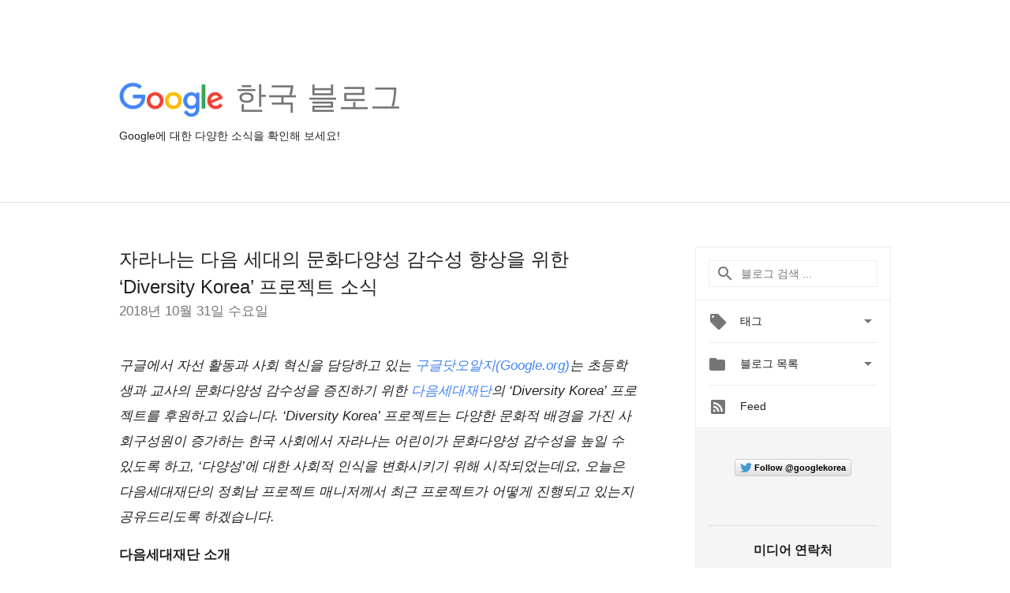

--- FILE ---
content_type: text/html; charset=UTF-8
request_url: https://korea.googleblog.com/2018/10/diversity-korea.html
body_size: 61966
content:
<!DOCTYPE html>
<html class='v2 detail-page' dir='ltr' itemscope='' itemtype='http://schema.org/Blog' lang='ko' xmlns='http://www.w3.org/1999/xhtml' xmlns:b='http://www.google.com/2005/gml/b' xmlns:data='http://www.google.com/2005/gml/data' xmlns:expr='http://www.google.com/2005/gml/expr'>
<head>
<link href='https://www.blogger.com/static/v1/widgets/335934321-css_bundle_v2.css' rel='stylesheet' type='text/css'/>
<title>
Google 한국 블로그: 자라나는 다음 세대의 문화다양성 감수성 향상을 위한 &#8216;Diversity Korea&#8217; 프로젝트 소식
</title>
<meta content='width=device-width, height=device-height, minimum-scale=1.0, initial-scale=1.0, user-scalable=0' name='viewport'/>
<meta content='IE=Edge' http-equiv='X-UA-Compatible'/>
<meta content='article' property='og:type'/>
<meta content='자라나는 다음 세대의 문화다양성 감수성 향상을 위한 ‘Diversity Korea’ 프로젝트 소식' property='og:title'/>
<meta content='https://i.ytimg.com/vi/Wl6sSFJh_pM/default.jpg' property='og:image'/>
<meta content='en_US' property='og:locale'/>
<meta content='https://korea.googleblog.com/2018/10/diversity-korea.html' property='og:url'/>
<meta content='Google 한국 블로그' property='og:site_name'/>
<!-- Twitter Card properties -->
<meta content='Google 한국 블로그' property='twitter:site'/>
<meta content='자라나는 다음 세대의 문화다양성 감수성 향상을 위한 ‘Diversity Korea’ 프로젝트 소식' property='twitter:title'/>
<meta content='https://i.ytimg.com/vi/Wl6sSFJh_pM/default.jpg' property='twitter:image'/>
<meta content='summary' name='twitter:card'/>
<meta content='@GoogleforWork' name='twitter:creator'/>
<link href='https://fonts.googleapis.com/css?family=Roboto:400italic,400,500,500italic,700,700italic' rel='stylesheet' type='text/css'/>
<link href="//fonts.googleapis.com/earlyaccess/notosansjp.css" rel="stylesheet" type="text/css">
<link href='https://fonts.googleapis.com/icon?family=Material+Icons' rel='stylesheet'/>
<script src='https://ajax.googleapis.com/ajax/libs/jquery/1.11.3/jquery.min.js' type='text/javascript'></script>
<!-- End -->
<style id='page-skin-1' type='text/css'><!--
/*
<Group description="Header Color" selector="header">
<Variable name="header.background.color" description="Header Background"
type="color" default="#ffffff"/>
</Group>
*/
.header-outer {
border-bottom: 1px solid #e0e0e0;
background: #ffffff;
}
html, .Label h2, #sidebar .rss a, .BlogArchive h2, .FollowByEmail h2.title, .widget .post h2 {
font-family: Noto, sans-serif;
}
.plusfollowers h2.title, .post h2.title, .widget h2.title {
font-family: Noto, sans-serif;
}
.widget-item-control {
height: 100%;
}
.widget.Header, #header {
position: relative;
height: 100%;
width: 100%;
}
}
.widget.Header .header-logo1 {
float: left;
margin-right: 15px;
padding-right: 15px;
border-right: 1px solid #ddd;
}
.header-title h2 {
color: rgba(0,0,0,.54);
display: inline-block;
font-size: 40px;
font-family: Noto, sans-serif;
font-weight: normal;
line-height: 48px;
vertical-align: top;
}
.header-inner {
background-repeat: no-repeat;
background-position: right 0px;
}
.post-author,
.byline-author {
font-size: 14px;
font-weight: normal;
color: #757575;
color: rgba(0,0,0,.54);
}
.post-content .img-border {
border: 1px solid rgb(235, 235, 235);
padding: 4px;
}
.header-title a {
text-decoration: none !important;
}
pre {
border: 1px solid #bbbbbb;
margin-top: 1em 0 0 0;
padding: 0.99em;
overflow-x: auto;
overflow-y: auto;
}
pre, code {
font-size: 9pt;
background-color: #fafafa;
line-height: 125%;
font-family: monospace;
}
pre, code {
color: #060;
font: 13px/1.54 "courier new",courier,monospace;
}
.header-left .header-logo1 {
width: 128px !important;
}
.header-desc {
line-height: 20px;
margin-top: 8px;
}
.fb-custom img, .twitter-custom img, .gplus-share img {
cursor: pointer;
opacity: 0.54;
}
.fb-custom img:hover, .twitter-custom img:hover, .gplus-share img:hover {
opacity: 0.87;
}
.fb-like {
width: 80px;
}
.post .share {
float: right;
}
#twitter-share{
border: #CCC solid 1px;
border-radius: 3px;
background-image: -webkit-linear-gradient(top,#ffffff,#dedede);
}
.twitter-follow {
background: url(https://blogger.googleusercontent.com/img/b/R29vZ2xl/AVvXsEjHgr4Rk9ycbef5qJK8CraqgQaCAcshsjKWs9gGr1XrCEAIVotXjHjJMEfvR1r_kc6VhOk132_0Y6RcG_CqqiKb8jhBE6_N1T9xBJkwj7FLoQw8qT6-pQqlPna1JyXwLMqc-8A9Qg/s1600/twitter-bird.png) no-repeat left center;
padding-left: 18px;
font: normal normal normal 11px/18px 'Helvetica Neue',Arial,sans-serif;
font-weight: bold;
text-shadow: 0 1px 0 rgba(255,255,255,.5);
cursor: pointer;
margin-bottom: 10px;
}
.twitter-fb {
padding-top: 2px;
}
.fb-follow-button  {
background: -webkit-linear-gradient(#4c69ba, #3b55a0);
background: -moz-linear-gradient(#4c69ba, #3b55a0);
background: linear-gradient(#4c69ba, #3b55a0);
border-radius: 2px;
height: 18px;
padding: 4px 0 0 3px;
width: 57px;
border: #4c69ba solid 1px;
}
.fb-follow-button a {
text-decoration: none !important;
text-shadow: 0 -1px 0 #354c8c;
text-align: center;
white-space: nowrap;
font-size: 11px;
color: white;
vertical-align: top;
}
.fb-follow-button a:visited {
color: white;
}
.fb-follow {
padding: 0px 5px 3px 0px;
width: 14px;
vertical-align: bottom;
}
.gplus-wrapper {
margin-top: 3px;
display: inline-block;
vertical-align: top;
}
.twitter-custom, .gplus-share {
margin-right: 12px;
}
.fb-follow-button{
margin: 10px auto;
}
/** CUSTOM CODE **/

--></style>
<style id='template-skin-1' type='text/css'><!--
.header-outer {
clear: both;
}
.header-inner {
margin: auto;
padding: 0px;
}
.footer-outer {
background: #f5f5f5;
clear: both;
margin: 0;
}
.footer-inner {
margin: auto;
padding: 0px;
}
.footer-inner-2 {
/* Account for right hand column elasticity. */
max-width: calc(100% - 248px);
}
.google-footer-outer {
clear: both;
}
.cols-wrapper, .google-footer-outer, .footer-inner, .header-inner {
max-width: 978px;
margin-left: auto;
margin-right: auto;
}
.cols-wrapper {
margin: auto;
clear: both;
margin-top: 60px;
margin-bottom: 60px;
overflow: hidden;
}
.col-main-wrapper {
float: left;
width: 100%;
}
.col-main {
margin-right: 278px;
max-width: 660px;
}
.col-right {
float: right;
width: 248px;
margin-left: -278px;
}
/* Tweaks for layout mode. */
body#layout .google-footer-outer {
display: none;
}
body#layout .header-outer, body#layout .footer-outer {
background: none;
}
body#layout .header-inner {
height: initial;
}
body#layout .cols-wrapper {
margin-top: initial;
margin-bottom: initial;
}
--></style>
<!-- start all head -->
<meta content='text/html; charset=UTF-8' http-equiv='Content-Type'/>
<meta content='blogger' name='generator'/>
<link href='https://korea.googleblog.com/favicon.ico' rel='icon' type='image/x-icon'/>
<link href='https://korea.googleblog.com/2018/10/diversity-korea.html' rel='canonical'/>
<link rel="alternate" type="application/atom+xml" title="Google 한국 블로그 - Atom" href="https://korea.googleblog.com/feeds/posts/default" />
<link rel="alternate" type="application/rss+xml" title="Google 한국 블로그 - RSS" href="https://korea.googleblog.com/feeds/posts/default?alt=rss" />
<link rel="service.post" type="application/atom+xml" title="Google 한국 블로그 - Atom" href="https://www.blogger.com/feeds/14092957/posts/default" />

<link rel="alternate" type="application/atom+xml" title="Google 한국 블로그 - Atom" href="https://korea.googleblog.com/feeds/7891701355574559758/comments/default" />
<!--Can't find substitution for tag [blog.ieCssRetrofitLinks]-->
<link href='https://i.ytimg.com/vi/Wl6sSFJh_pM/hqdefault.jpg' rel='image_src'/>
<meta content='https://korea.googleblog.com/2018/10/diversity-korea.html' property='og:url'/>
<meta content='자라나는 다음 세대의 문화다양성 감수성 향상을 위한 ‘Diversity Korea’ 프로젝트 소식' property='og:title'/>
<meta content='        구글에서 자선 활동과 사회 혁신을 담당하고 있는 구글닷오알지(Google.org) 는 초등학생과 교사의 문화다양성 감수성을 증진하기 위한 다음세대재단 의 ‘Diversity Korea’ 프로젝트를 후원하고 있습니다. ‘Diversity ...' property='og:description'/>
<meta content='https://lh3.googleusercontent.com/blogger_img_proxy/AEn0k_shUOEIKEi-_yAnrqGHP3MnJx_iMOKQwMJQ9QfirOqN1X4dL8AADhGhlrwshcgXwBF1R5UxUTBa-JZv--CKKp0zO6gfwTWJ-JEV_JOpCs8S1-Df=w1200-h630-n-k-no-nu' property='og:image'/>
<!-- end all head -->
<base target='_self'/>
<style>
      html {
        font-family: Noto, sans-serif;
        -moz-osx-font-smoothing: grayscale;
        -webkit-font-smoothing: antialiased;
      }
      body {
        padding: 0;
        /* This ensures that the scroll bar is always present, which is needed */
        /* because content render happens after page load; otherwise the header */
        /* would "bounce" in-between states. */
        min-height: 150%;
      }
      h2 {
        font-size: 16px;
      }
      h1, h2, h3, h4, h5 {
        line-height: 2em;
      }
      html, h4, h5, h6 {
        font-size: 14px;
      }
      a, a:visited {
        color: #4184F3;
        text-decoration: none;
      }
      a:focus, a:hover, a:active {
        text-decoration: none;
      }
      .Header {
        margin-top: 15px;
      }
      .Header h1 {
        font-size: 32px;
        font-weight: 300;
        line-height: 32px;
        height: 42px;
      }
      .header-inner .Header .titlewrapper {
        padding: 0;
        margin-top: 30px;
      }
      .header-inner .Header .descriptionwrapper {
        padding: 0;
        margin: 0;
      }
      .cols-wrapper {
        margin-top: 56px;
      }
      .header-outer, .cols-wrapper, .footer-outer, .google-footer-outer {
        padding: 0 60px;
      }
      .header-inner {
        height: 256px;
        position: relative;
      }
      html, .header-inner a {
        color: #212121;
        color: rgba(0,0,0,.87);
      }
      .header-inner .google-logo {
        display: inline-block;
        background-size: contain;
        z-index: 1;
        height: 46px;
        overflow: hidden;
        margin-top: 4px;
        margin-right: 8px;
      }
      .header-left {
        position: absolute;
        top: 50%;
        -webkit-transform: translateY(-50%);
        transform: translateY(-50%);
        margin-top: 12px;
        width: 100%;
      }
      .google-logo {
        margin-left: -4px;
      }
      #google-footer {
        position: relative;
        font-size: 13px;
        list-style: none;
        text-align: right;
      }
      #google-footer a {
        color: #444;
      }
      #google-footer ul {
        margin: 0;
        padding: 0;
        height: 144px;
        line-height: 144px;
      }
      #google-footer ul li {
        display: inline;
      }
      #google-footer ul li:before {
        color: #999;
        content: "\00b7";
        font-weight: bold;
        margin: 5px;
      }
      #google-footer ul li:first-child:before {
        content: '';
      }
      #google-footer .google-logo-dark {
        left: 0;
        margin-top: -16px;
        position: absolute;
        top: 50%;
      }
      /** Sitemap links. **/
      .footer-inner-2 {
        font-size: 14px;
        padding-top: 42px;
        padding-bottom: 74px;
      }
      .footer-inner-2 .HTML h2 {
        color: #212121;
        color: rgba(0,0,0,.87);
        font-size: 14px;
        font-weight: 500;
        padding-left: 0;
        margin: 10px 0;
      }
      .footer-inner-2 .HTML ul {
        font-weight: normal;
        list-style: none;
        padding-left: 0;
      }
      .footer-inner-2 .HTML li {
        line-height: 24px;
        padding: 0;
      }
      .footer-inner-2 li a {
        color: rgba(65,132,243,.87);
      }
      /** Archive widget. **/
      .BlogArchive {
        font-size: 13px;
        font-weight: normal;
      }
      .BlogArchive .widget-content {
        display: none;
      }
      .BlogArchive h2, .Label h2 {
        color: #4184F3;
        text-decoration: none;
      }
      .BlogArchive .hierarchy li {
        display: inline-block;
      }
      /* Specificity needed here to override widget CSS defaults. */
      .BlogArchive #ArchiveList ul li, .BlogArchive #ArchiveList ul ul li {
        margin: 0;
        padding-left: 0;
        text-indent: 0;
      }
      .BlogArchive .intervalToggle {
        cursor: pointer;
      }
      .BlogArchive .expanded .intervalToggle .new-toggle {
        -ms-transform: rotate(180deg);
        transform: rotate(180deg);
      }
      .BlogArchive .new-toggle {
        float: right;
        padding-top: 3px;
        opacity: 0.87;
      }
      #ArchiveList {
        text-transform: uppercase;
      }
      #ArchiveList .expanded > ul:last-child {
        margin-bottom: 16px;
      }
      #ArchiveList .archivedate {
        width: 100%;
      }
      /* Months */
      .BlogArchive .items {
        max-width: 150px;
        margin-left: -4px;
      }
      .BlogArchive .expanded .items {
        margin-bottom: 10px;
        overflow: hidden;
      }
      .BlogArchive .items > ul {
        float: left;
        height: 32px;
      }
      .BlogArchive .items a {
        padding: 0 4px;
      }
      .Label {
        font-size: 13px;
        font-weight: normal;
      }
      .sidebar-icon {
        display: inline-block;
        width: 24px;
        height: 24px;
        vertical-align: middle;
        margin-right: 12px;
        margin-top: -1px
      }
      .Label a {
        margin-right: 4px;
      }
      .Label .widget-content {
        display: none;
      }
      .FollowByEmail {
        font-size: 13px;
        font-weight: normal;
      }
      .FollowByEmail h2 {
        background: url("[data-uri]");
        background-repeat: no-repeat;
        background-position: 0 50%;
        text-indent: 30px;
      }
      .FollowByEmail .widget-content {
        display: none;
      }
      .searchBox input {
        border: 1px solid #eee;
        color: #212121;
        color: rgba(0,0,0,.87);
        font-size: 14px;
        padding: 8px 8px 8px 40px;
        width: 164px;
        font-family: Noto, sans-serif;
        background: url("https://www.gstatic.com/images/icons/material/system/1x/search_grey600_24dp.png") 8px center no-repeat;
      }
      .searchBox ::-webkit-input-placeholder { /* WebKit, Blink, Edge */
        color:    rgba(0,0,0,.54);
      }
      .searchBox :-moz-placeholder { /* Mozilla Firefox 4 to 18 */
        color:    #000;
        opacity:  0.54;
      }
      .searchBox ::-moz-placeholder { /* Mozilla Firefox 19+ */
        color:    #000;
        opacity:  0.54;
      }
      .searchBox :-ms-input-placeholder { /* Internet Explorer 10-11 */
        color:    #757575;
      }
      .widget-item-control {
        margin-top: 0px;
      }
      .section {
        margin: 0;
        padding: 0;
      }
      #sidebar-top {
        border: 1px solid #eee;
      }
      #sidebar-top > div {
        margin: 16px 0;
      }
      .widget ul {
        line-height: 1.6;
      }
      /*main post*/
      .post {
        margin-bottom:30px;
      }
      #main .post .title {
        margin: 0;
      }
      #main .post .title a {
        color: #212121;
        color: rgba(0,0,0,.87);
        font-weight: normal;
        font-size: 24px;
      }
      #main .post .title a:hover {
        text-decoration:none;
        color:#4184F3;
      }
      .message,  #main .post .post-header {
        margin: 0;
        padding: 0;
      }
      #main .post .post-header .caption, #main .post .post-header .labels-caption,  #main .post .post-footer .caption, #main .post .post-footer .labels-caption {
        color: #444;
        font-weight: 500;
      }
      #main .tr-caption-container td {
        text-align: left !important;
      }
      #main .post .tr-caption {
        color: #757575;
        color: rgba(0,0,0,.54);
        display: block;
        max-width: 560px;
        padding-bottom: 20px;
      }
      #main .post .tr-caption-container {
        line-height: 24px;
        margin: -1px 0 0 0 !important;
        padding: 4px 0;
        text-align: left !important;
      }
      #main .post .post-header .published{
        font-size:11px;
        font-weight:bold;
      }
      .post-header .publishdate {
        font-size: 17px;
        font-weight:normal;
        color: #757575;
        color: rgba(0,0,0,.54);
      }
      #main .post .post-footer{
        font-size:12px;
        padding-bottom: 21px;
      }
      .label-footer {
        margin-bottom: 12px;
        margin-top: 12px;
      }
      .comment-img {
        margin-right: 16px;
        opacity: 0.54;
        vertical-align: middle;
      }
      #main .post .post-header .published {
        margin-bottom: 40px;
        margin-top: -2px;
      }
      .post .post-content {
        color: #212121;
        color: rgba(0,0,0,.87);
        font-size: 17px;
        margin: 25px 0 36px 0;
        line-height: 32px;
      }
      .post-body .post-content ul, .post-body .post-content ol {
        margin: 16px 0;
        padding: 0 48px;
      }
      .post-summary {
        display: none;
      }
      /* Another old-style caption. */
      .post-content div i, .post-content div + i {
        font-size: 14px;
        font-style: normal;
        color: #757575;
        color: rgba(0,0,0,.54);
        display: block;
        line-height: 24px;
        margin-bottom: 16px;
        text-align: left;
      }
      /* Another old-style caption (with link) */
      .post-content a > i {
        color: #4184F3 !important;
      }
      /* Old-style captions for images. */
      .post-content .separator + div:not(.separator) {
        margin-top: -16px;
      }
      /* Capture section headers. */
      .post-content br + br + b, .post-content .space + .space + b, .post-content .separator + b {
        display: inline-block;
        margin-bottom: 8px;
        margin-top: 24px;
      }
      .post-content li {
        line-height: 32px;
      }
      /* Override all post images/videos to left align. */
      .post-content .separator, .post-content > div {
        text-align: left !important;
      }
      .post-content .separator > a, .post-content .separator > span {
        margin-left: 0 !important;
      }
      .post-content img {
        max-width: 100%;
        height: auto;
        width: auto;
      }
      .post-content .tr-caption-container img {
        margin-bottom: 12px;
      }
      .post-content iframe, .post-content embed {
        max-width: 100%;
      }
      .post-content .carousel-container {
        margin-bottom: 48px;
      }
      #main .post-content b {
        font-weight: 500;
      }
      /* These are the main paragraph spacing tweaks. */
      #main .post-content br {
        content: ' ';
        display: block;
        padding: 4px;
      }
      .post-content .space {
        display: block;
        height: 8px;
      }
      .post-content iframe + .space, .post-content iframe + br {
        padding: 0 !important;
      }
      #main .post .jump-link {
        margin-bottom:10px;
      }
      .post-content img, .post-content iframe {
        margin: 30px 0 20px 0;
      }
      .post-content > img:first-child, .post-content > iframe:first-child {
        margin-top: 0;
      }
      .col-right .section {
        padding: 0 16px;
      }
      #aside {
        background:#fff;
        border:1px solid #eee;
        border-top: 0;
      }
      #aside .widget {
        margin:0;
      }
      #aside .widget h2, #ArchiveList .toggle + a.post-count-link {
        color: #212121;
        color: rgba(0,0,0,.87);
        font-weight: 400 !important;
        margin: 0;
      }
      #ArchiveList .toggle {
        float: right;
      }
      #ArchiveList .toggle .material-icons {
        padding-top: 4px;
      }
      #sidebar .tab {
        cursor: pointer;
      }
      #sidebar .tab .arrow {
        display: inline-block;
        float: right;
      }
      #sidebar .tab .icon {
        display: inline-block;
        vertical-align: top;
        height: 24px;
        width: 24px;
        margin-right: 13px;
        margin-left: -1px;
        margin-top: 1px;
        color: #757575;
        color: rgba(0,0,0,.54);
      }
      #sidebar .widget-content > :first-child {
        padding-top: 8px;
      }
      #sidebar .active .tab .arrow {
        -ms-transform: rotate(180deg);
        transform: rotate(180deg);
      }
      #sidebar .arrow {
        color: #757575;
        color: rgba(0,0,0,.54);
      }
      #sidebar .widget h2 {
        font-size: 14px;
        line-height: 24px;
        display: inline-block;
      }
      #sidebar .widget .BlogArchive {
        padding-bottom: 8px;
      }
      #sidebar .widget {
        border-bottom: 1px solid #eee;
        box-shadow: 0px 1px 0 white;
        margin-bottom: 0;
        padding: 14px 0;
        min-height: 20px;
      }
      #sidebar .widget:last-child {
        border-bottom: none;
        box-shadow: none;
        margin-bottom: 0;
      }
      #sidebar ul {
        margin: 0;
        padding: 0;
      }
      #sidebar ul li {
        list-style:none;
        padding:0;
      }
      #sidebar ul li a {
        line-height: 32px;
      }
      #sidebar .archive {
        background-image: url("[data-uri]");
        height: 24px;
        line-height: 24px;
        padding-left: 30px;
      }
      #sidebar .labels {
        background-image: url("[data-uri]");
        height: 20px;
        line-height: 20px;
        padding-left: 30px;
      }
      #sidebar .rss a {
        background-image: url("[data-uri]");
      }
      #sidebar .subscription a {
        background-image: url("[data-uri]");
      }
      #sidebar-bottom {
        background: #f5f5f5;
        border-top:1px solid #eee;
      }
      #sidebar-bottom .widget {
        border-bottom: 1px solid #e0e0e0;
        padding: 15px 0;
        text-align: center;
      }
      #sidebar-bottom > div:last-child {
        border-bottom: 0;
      }
      #sidebar-bottom .text {
        line-height: 20px;
      }
      /* Home, forward, and backward pagination. */
      .blog-pager {
        border-top : 1px #e0e0e0 solid;
        padding-top: 10px;
        margin-top: 15px;
        text-align: right !important;
      }
      #blog-pager {
        margin-botom: 0;
        margin-top: -14px;
        padding: 16px 0 0 0;
      }
      #blog-pager a {
        display: inline-block;
      }
      .blog-pager i.disabled {
        opacity: 0.2 !important;
      }
      .blog-pager i {
        color: black;
        margin-left: 16px;
        opacity: 0.54;
      }
      .blog-pager i:hover, .blog-pager i:active {
        opacity: 0.87;
      }
      #blog-pager-older-link, #blog-pager-newer-link {
        float: none;
      }
      .gplus-profile {
        background-color: #fafafa;
        border: 1px solid #eee;
        overflow: hidden;
        width: 212px;
      }
      .gplus-profile-inner {
        margin-left: -1px;
        margin-top: -1px;
      }
      /* Sidebar follow buttons. */
      .followgooglewrapper {
        padding: 12px 0 0 0;
      }
      .loading {
        visibility: hidden;
      }
      .detail-page .post-footer .cmt_iframe_holder {
        padding-top: 40px !important;
      }
      /** Desktop **/
      @media (max-width: 900px) {
        .col-right {
          display: none;
        }
        .col-main {
          margin-right: 0;
          min-width: initial;
        }
        .footer-outer {
          display: none;
        }
        .cols-wrapper {
          min-width: initial;
        }
        .google-footer-outer {
          background-color: #f5f5f5;
        }
      }
      /** Tablet **/
      @media (max-width: 712px) {
        .header-outer, .cols-wrapper, .footer-outer, .google-footer-outer {
          padding: 0 40px;
        }
      }
      /* An extra breakpoint accommodating for long blog titles. */
      @media (max-width: 600px) {
        .header-left {
          height: 100%;
          top: inherit;
          margin-top: 0;
          -webkit-transform: initial;
          transform: initial;
        }
        .header-title {
          margin-top: 18px;
        }
        .header-inner .google-logo {
          height: 40px;
          margin-top: 3px;
        }
        .header-inner .google-logo img {
          height: 42px;
        }
        .header-title h2 {
          font-size: 32px;
          line-height: 40px;
        }
        .header-desc {
          bottom: 24px;
          position: absolute;
        }
      }
      /** Mobile/small desktop window; also landscape. **/
      @media (max-width: 480px), (max-height: 480px) {
        .header-outer, .cols-wrapper, .footer-outer, .google-footer-outer {
          padding: 0 16px;
        }
        .cols-wrapper {
          margin-top: 0;
        }
        .post-header .publishdate, .post .post-content {
          font-size: 16px;
        }
        .post .post-content {
          line-height: 28px;
          margin-bottom: 30px;
        }
        .post {
          margin-top: 30px;
        }
        .byline-author {
          display: block;
          font-size: 12px;
          line-height: 24px;
          margin-top: 6px;
        }
        #main .post .title a {
          font-weight: 500;
          color: #4c4c4c;
          color: rgba(0,0,0,.70);
        }
        #main .post .post-header {
          padding-bottom: 12px;
        }
        #main .post .post-header .published {
          margin-bottom: -8px;
          margin-top: 3px;
        }
        .post .read-more {
          display: block;
          margin-top: 14px;
        }
        .post .tr-caption {
          font-size: 12px;
        }
        #main .post .title a {
          font-size: 20px;
          line-height: 30px;
        }
        .post-content iframe {
          /* iframe won't keep aspect ratio when scaled down. */
          max-height: 240px;
        }
        .post-content .separator img, .post-content .tr-caption-container img, .post-content iframe {
          margin-left: -16px;
          max-width: inherit;
          width: calc(100% + 32px);
        }
        .post-content table, .post-content td {
          width: 100%;
        }
        #blog-pager {
          margin: 0;
          padding: 16px 0;
        }
        /** List page tweaks. **/
        .list-page .post-original {
          display: none;
        }
        .list-page .post-summary {
          display: block;
        }
        .list-page .comment-container {
          display: none;
        } 
        .list-page #blog-pager {
          padding-top: 0;
          border: 0;
          margin-top: -8px;
        }
        .list-page .label-footer {
          display: none;
        }
        .list-page #main .post .post-footer {
          border-bottom: 1px solid #eee;
          margin: -16px 0 0 0;
          padding: 0 0 20px 0;
        }
        .list-page .post .share {
          display: none;
        }
        /** Detail page tweaks. **/
        .detail-page .post-footer .cmt_iframe_holder {
          padding-top: 32px !important;
        }
        .detail-page .label-footer {
          margin-bottom: 0;
        }
        .detail-page #main .post .post-footer {
          padding-bottom: 0;
        }
        .detail-page #comments {
          display: none;
        }
      }
      [data-about-pullquote], [data-is-preview], [data-about-syndication] {
        display: none;
      }
    </style>
<noscript>
<style>
        .loading { visibility: visible }</style>
</noscript>
<script type='text/javascript'>
        (function(i,s,o,g,r,a,m){i['GoogleAnalyticsObject']=r;i[r]=i[r]||function(){
        (i[r].q=i[r].q||[]).push(arguments)},i[r].l=1*new Date();a=s.createElement(o),
        m=s.getElementsByTagName(o)[0];a.async=1;a.src=g;m.parentNode.insertBefore(a,m)
        })(window,document,'script','https://www.google-analytics.com/analytics.js','ga');
        ga('create', 'UA-26441303-1', 'auto', 'blogger');
        ga('blogger.send', 'pageview');
      </script>
<link href='https://www.blogger.com/dyn-css/authorization.css?targetBlogID=14092957&amp;zx=8928673a-3c38-474c-bff7-be58b9a24b88' media='none' onload='if(media!=&#39;all&#39;)media=&#39;all&#39;' rel='stylesheet'/><noscript><link href='https://www.blogger.com/dyn-css/authorization.css?targetBlogID=14092957&amp;zx=8928673a-3c38-474c-bff7-be58b9a24b88' rel='stylesheet'/></noscript>
<meta name='google-adsense-platform-account' content='ca-host-pub-1556223355139109'/>
<meta name='google-adsense-platform-domain' content='blogspot.com'/>

</head>
<body>
<script type='text/javascript'>
      //<![CDATA[
      var axel = Math.random() + "";
      var a = axel * 10000000000000;
      document.write('<iframe src="https://2542116.fls.doubleclick.net/activityi;src=2542116;type=gblog;cat=googl0;ord=ord=' + a + '?" width="1" height="1" frameborder="0" style="display:none"></iframe>');
      //]]>
    </script>
<noscript>
<img alt='' height='1' src='https://ad.doubleclick.net/ddm/activity/src=2542116;type=gblog;cat=googl0;ord=1?' width='1'/>
</noscript>
<!-- Header -->
<div class='header-outer'>
<div class='header-inner'>
<div class='section' id='header'><div class='widget Header' data-version='1' id='Header1'>
<div class='header-left'>
<div class='header-title'>
<a class='google-logo' href='https://korea.googleblog.com/'>
<img height='50' src='https://www.gstatic.com/images/branding/googlelogo/2x/googlelogo_color_150x54dp.png'/>
</a>
<a href='/.'>
<h2>
            한국 블로그
          </h2>
</a>
</div>
<div class='header-desc'>
Google에 대한 다양한 소식을 확인해 보세요!
</div>
</div>
</div></div>
</div>
</div>
<!-- all content wrapper start -->
<div class='cols-wrapper loading'>
<div class='col-main-wrapper'>
<div class='col-main'>
<div class='section' id='main'><div class='widget Blog' data-version='1' id='Blog1'>
<div class='post' data-id='7891701355574559758' itemscope='' itemtype='http://schema.org/BlogPosting'>
<h2 class='title' itemprop='name'>
<a href='https://korea.googleblog.com/2018/10/diversity-korea.html' itemprop='url' title='자라나는 다음 세대의 문화다양성 감수성 향상을 위한 ‘Diversity Korea’ 프로젝트 소식'>
자라나는 다음 세대의 문화다양성 감수성 향상을 위한 &#8216;Diversity Korea&#8217; 프로젝트 소식
</a>
</h2>
<div class='post-header'>
<div class='published'>
<span class='publishdate' itemprop='datePublished'>
2018년 10월 31일 수요일
</span>
</div>
</div>
<div class='post-body'>
<div class='post-content' itemprop='articleBody'>
<script type='text/template'>
                          <span data-about-syndication="" style="display: none; font-size: 0px; line-height: 0; max-height: 0px; overflow: hidden;">

<!--
  INSTRUCTIONS
  Enter info below to be used in google.com/about site blog syndication. Leave elements empty if there is no valid data.

  Example:
  <span class="post-image">https://blogger.googleusercontent.com/img/b/R29vZ2xl/AVvXsEhRWRPbp5CRxhVmBStvHMg2O6dBe5LhIrTOyShk-nu5dE2TiXyVeHMY3idKXKZJT2G8Ut_wT04Qo9QOo45fbnfeLr26csQSI_4KEEa7UHbB2RFInM6Z2iuhZbdSicdlnYSX7lLz/s1600/Beutler_Google_Giftwrap_-v2TW.png</span>
  <span class="post-author-name">Abbi Tatton</span>
  <span class="post-author-title">Editorial Elf</span>
  <span class="post-author-team">Google</span>
-->

<span class="post-image"></span>
<span class="post-author-name"></span>
<span class="post-author-title"></span>
<span class="post-author-team"></span>
</span><em>구글에서 자선 활동과 사회 혁신을 담당하고 있는 <a href="https://www.google.org/" target="_blank">구글닷오알지(Google.org)</a>는 초등학생과 교사의 문화다양성 감수성을 증진하기 위한 <a href="http://www.daumfoundation.org/" target="_blank">다음세대재단</a>의 &#8216;Diversity Korea&#8217; 프로젝트를 후원하고 있습니다. &#8216;Diversity Korea&#8217; 프로젝트는 다양한 문화적 배경을 가진 사회구성원이 증가하는 한국 사회에서 자라나는 어린이가 문화다양성 감수성을 높일 수 있도록 하고, &#8216;다양성&#8217;에 대한 사회적 인식을 변화시키기 위해 시작되었는데요, 오늘은 다음세대재단의 정회남 프로젝트 매니저께서 최근 프로젝트가 어떻게 진행되고 있는지 공유드리도록 하겠습니다.</em> <br />
<br />
<strong>다음세대재단 소개</strong><br />
<br />
다음세대재단은 '미디어, 커뮤니케이션의 현명한 사용을 통해 가치 있는 개인들이 창의적이고 다양한 모습으로 함께 살아갈 다음세대 창조'란 사명을 갖고, 획일적이고 배타적인 편견의 문화를 벗어나, 개방적이고 건강한 타자와의 소통을 이루는 문화다양성을 추구합니다. 다음세대재단은 나와 다르다는 것은 배제와 차별의 원인이 아니라 문화적 창의력과 사회적 역동성의 원천이어야 한다고 믿으며, 다양한 사람들간의 소통이 가능한 사회, 가치있는 개인들이 창의적이고 다양한 모습으로 함께 살아가는 사회를 만들고자 노력하고 있습니다.<br />
<br />
다음세대재단은 특히 누구나 무료로 즐길 수 있는 &#8216;문화다양성 동화(<a href="http://ollybolly.org/">ollybolly.org</a>)'를 통해 인권, 다름, 장애, 소수자, 문화 등 문화다양성 키워드가 담긴 동화를 제공하고 있으며, 동화를 통해 학교 안에서 문화다양성의 가치가 확산될 수 있도록 초등학생 대상 동화를 활용한 문화다양성 교육과 초등학교 교사 대상 문화다양성 교육 연수를 진행하는 등 한국 사회의 문화다양성 감수성을 높이기 위해 노력하고 있습니다. <br />
<br />
<strong>새로운 문화다양성 그림동화를 소개합니다!</strong><br />
<br />
그럼 먼저 일상에서 재미있고 자연스럽게 다양성의 가치를 느낄 수 있도록 세계의 그림동화를 애니메이션으로 제공하고 있는 &#8216;Diversity Korea&#8217; 프로젝트의 새로운 동화를 함께 만나볼까요?<br />
<br />
<iframe allow="accelerometer; autoplay; encrypted-media; gyroscope; picture-in-picture" allowfullscreen="" frameborder="0" height="315" src="https://www.youtube.com/embed/Wl6sSFJh_pM" width="560"></iframe><br />
<br />
&lt;정글 파티&gt;는 정글에 새로 이사온 작은 까마귀가 이웃에 사는 코끼리, 토끼를 생일파티에 초대하며 벌어지는 이야기입니다. 어린이들이 좋아하는 동물들의 이야기로 &#8216;공존&#8217;, &#8216;상호이해&#8217; 등의 문화다양성 가치를 재미있게 익히고 배울 수 있는 이란의 그림동화랍니다. (<a href="http://ollybolly.org/cartoon/%EC%A0%95%EA%B8%80%ED%8C%8C%ED%8B%B0-1/" target="_blank">감상하러 가기</a>)<br />
<div class="separator" style="clear: both; text-align: center;">
<a href="https://blogger.googleusercontent.com/img/b/R29vZ2xl/AVvXsEgryctqDBtpF6sfhuqQoDvW4PeCSu9-dMmrkvnpfx_Uk9Ph1nCMtuKJarieC7OZHLx_SPm2zAqP48e0dAnwjHvDnN4ncURIJ2thbuOkcos4HOnlwPnDmo6WdxDPz6JJ1fl4sJXt/s1600/%25EB%258F%2599%25ED%2599%2594%25EC%25B1%25852.JPG" imageanchor="1" style="margin-left: 1em; margin-right: 1em;"><img border="0" data-original-height="253" data-original-width="455" height="355" src="https://blogger.googleusercontent.com/img/b/R29vZ2xl/AVvXsEgryctqDBtpF6sfhuqQoDvW4PeCSu9-dMmrkvnpfx_Uk9Ph1nCMtuKJarieC7OZHLx_SPm2zAqP48e0dAnwjHvDnN4ncURIJ2thbuOkcos4HOnlwPnDmo6WdxDPz6JJ1fl4sJXt/s640/%25EB%258F%2599%25ED%2599%2594%25EC%25B1%25852.JPG" width="640" /></a></div>
&lt;잊혀진 이야기&gt;는 미국 사탕수수 농장에 아빠와 함께 건너간 필리핀 소년 후아니토의 이야기입니다. 어린 후아니토가 밤낮없이 일하는 모습을 통해 &#8216;이주&#8217;, &#8216;인권&#8217;을 주제로 이야기할 수 있는 필리핀의 그림동화입니다. (<a href="http://ollybolly.org/cartoon/%EC%9E%8A%ED%98%80%EC%A7%84-%EC%9D%B4%EC%95%BC%EA%B8%B0-1/" target="_blank">감상하러 가기</a>)<br />
<br />
사이트에 올라온 그림동화는 유투브에서도 편리하게 감상할 수 있습니다. 한국어는 물론 영어와 다양한 언어로 감상할 수 있어 다른 나라의 언어에도 관심을 가져볼 수 있습니다.<br />
<br />
<strong>전국 초등학교에서 함께하는 동화를 활용한 문화다양성 교육 현장을 만나보세요</strong><br />
<br />
&#8216;Diversity Korea&#8217; 프로젝트는 지난 봄부터 서울, 충청, 제주 등 전국 방방곳곳에서 다양한 주제의 문화다양성 교육을 진행하고 있습니다. 벌써 3,000여명의 초등학생과 만나 다양성 주제의 그림동화를 보며 다양한 문화적 배경을 이해하고 소통하는 것이 우리 삶에서 왜 중요한지 여러 활동을 통해 이해하는 시간을 보냈습니다.<br />
<br />
<div class="separator" style="clear: both; text-align: center;">
&nbsp;&nbsp;&nbsp;&nbsp;&nbsp;&nbsp;&nbsp;&nbsp;&nbsp;&nbsp;&nbsp;&nbsp;&nbsp;&nbsp;&nbsp;&nbsp;&nbsp; <a href="https://blogger.googleusercontent.com/img/b/R29vZ2xl/AVvXsEjr17l3qbZD035QcJxjbBxKUbB48BScga3_tujWZ4NZYP-7cuMUrR-BV9QTrUhth3zniUa8t-Nt6bKtzg4u7guZ5F0SkjeMieX96SaHas3RaRBnOvhVuOauJQr34QPd-DDHe9uc/s1600/%25ED%2598%25B8.JPG" imageanchor="1" style="margin-left: 1em; margin-right: 1em;"><img border="0" data-original-height="1200" data-original-width="1600" height="400" src="https://blogger.googleusercontent.com/img/b/R29vZ2xl/AVvXsEjr17l3qbZD035QcJxjbBxKUbB48BScga3_tujWZ4NZYP-7cuMUrR-BV9QTrUhth3zniUa8t-Nt6bKtzg4u7guZ5F0SkjeMieX96SaHas3RaRBnOvhVuOauJQr34QPd-DDHe9uc/s400/%25ED%2598%25B8.JPG" width="371" /></a></div>
<br />
<div class="separator" style="clear: both; text-align: center;">
&nbsp;&nbsp;&nbsp;&nbsp;&nbsp;&nbsp;&nbsp;&nbsp;&nbsp;&nbsp;&nbsp;&nbsp;&nbsp;&nbsp;&nbsp; <a href="https://blogger.googleusercontent.com/img/b/R29vZ2xl/AVvXsEjtswI5ccaQgU8qXMP1sOkcnY_rr4Ygxu0dBdORUtV5QWM5lkUrAqs6_oujglOCZQdMd7v7Co1OhdwgmXAwhjMPbTDoUQ1WI27M_vJ7hXWKdTNJvEyRjsIYOwnhX7lrBrDmDp0K/s1600/4.JPG" imageanchor="1" style="margin-left: 1em; margin-right: 1em;"><img border="0" data-original-height="297" data-original-width="432" src="https://blogger.googleusercontent.com/img/b/R29vZ2xl/AVvXsEjtswI5ccaQgU8qXMP1sOkcnY_rr4Ygxu0dBdORUtV5QWM5lkUrAqs6_oujglOCZQdMd7v7Co1OhdwgmXAwhjMPbTDoUQ1WI27M_vJ7hXWKdTNJvEyRjsIYOwnhX7lrBrDmDp0K/s1600/4.JPG" /></a></div>
'이주&#8217;와 &#8216;다른 지역 문화 이해&#8217;를 주제로 선주민 선생님과 이주민 선생님이 함께 진행한 수업에서는 이주민 선생님이 오신 지역의 언어와 역사, 문화에 대해 이야기해주셔서 학생들의 반응이 더욱 뜨거웠습니다. 이주민 선생님과 수업하고 나니, &#8216;나&#8217;에게 먼 존재처럼 느껴졌던 이주민이 함께 살아가는 이웃이라는 것을 더 생생하게 느낄 수 있었습니다. 학생들뿐만 아니라 담임 선생님도 즐겁게 참여한 시간이었답니다.<br />
<br />
&#8216;다양성 동화로 오디오 북 만들기&#8217; 활동을 통해 동화 속 등장인물이 되어 공감하고 다름을 존중하는 수업을 진행하였습니다. 상대방의 입장을 생각하는 게 아직 어려운 저학년 학생들은 동화 대본을 읽어 녹음하는 활동을 하고 나니 등장인물의 마음을 조금 더 이해하게 되었다는 이야기를 나누어 주었답니다. <br />
<br />
다른 지역의 문화에 대한 이해는 물론 장애, 젠더, 평화, 인권 등 다양한 문화다양성 주제를 다루었던 이번 수업을 계기로 학생들의 마음에 문화다양성 감수성의 씨앗이 뿌리내리기를 바라봅니다!<br />
<br />
<strong>초등학교 선생님들과 동화를 활용한 문화다양성 교육을 만들어 갑니다!</strong><br />
<strong></strong><br />
&#8216;Diversity Korea&#8217; 프로젝트는 학생 교육이 끝난 뒤에도 학교 안에서 다양성의 가치가 존중될 수 있도록 문화다양성 교육 노하우를 공유하는 교사 연수를 진행합니다. 교사 연수에서는 다양성을 주제로 한 세계 그림동화를 활용하여 학교 현장에 최적화된 문화다양성 교육 커리큘럼과 학급 운영 노하우를 함께 공유하고 있습니다.<br />
<br />
지난 여름 서울, 인천, 부산에서 개최한 교사 연수는 참여한 선생님들에게 &#8216;차별과 편견에 대해 여러 관점에서 생각해볼 수 있는 기회가 되었다&#8217;는 평을 받으며 높은 만족도를 기록하였습니다. 이에 힘입어 이번 겨울 방학에는 서울, 인천, 부산은 물론 경기도에서도 연수를 개최하게 되었습니다. 선생님들과 함께 학교 현장에서 문화다양성 교육이 확산될 수 있도록 응원해주세요!<br />
<br />
&#8216;Diversity Korea&#8217; 프로젝트는 앞으로도 자라나는 다음 세대가 다양한 문화적 배경을 이해하고 감수성을 높일 수 있도록 &#8216;젠더&#8217;와 &#8216;평화&#8217;에 관련된 신규 동화를 11월 중 공개할 예정입니다. 서울, 인천, 경기, 부산에서 진행하는 교사 연수는 12월부터 참가 교사를 모집할 예정이니 문화다양성 교육에 관심 있으신 더 많은 선생님들과 만나뵐 수 있기를 기대하고 있겠습니다! 다양성 동화를 활용한 문화다양성 수업 노하우' 연수에 대해 궁금하신 교사 분들은 <a href="http://edu.ollybolly.org/news/?mod=document&amp;pageid=1&amp;uid=294" target="_blank">교사용 웹페이지 공지사항</a>을 참고하시기 바랍니다.<br />
<br />
그럼 앞으로도 &#8216;Diversity Korea&#8217; 프로젝트에 많은 기대와 응원 부탁드리겠습니다. <br />
<br />
<br />
<span style="color: #999999;">작성자: 다음세대재단 정회남 프로젝트 매니저</span>
<span itemprop='author' itemscope='itemscope' itemtype='http://schema.org/Person'>
    <meta content='https://plus.google.com/116899029375914044550' itemprop='url'/>
</span>
                        </script>
<noscript>
<span data-about-syndication="" style="display: none; font-size: 0px; line-height: 0; max-height: 0px; overflow: hidden;">

<!--
  INSTRUCTIONS
  Enter info below to be used in google.com/about site blog syndication. Leave elements empty if there is no valid data.

  Example:
  <span class="post-image">https://blogger.googleusercontent.com/img/b/R29vZ2xl/AVvXsEhRWRPbp5CRxhVmBStvHMg2O6dBe5LhIrTOyShk-nu5dE2TiXyVeHMY3idKXKZJT2G8Ut_wT04Qo9QOo45fbnfeLr26csQSI_4KEEa7UHbB2RFInM6Z2iuhZbdSicdlnYSX7lLz/s1600/Beutler_Google_Giftwrap_-v2TW.png</span>
  <span class="post-author-name">Abbi Tatton</span>
  <span class="post-author-title">Editorial Elf</span>
  <span class="post-author-team">Google</span>
-->

<span class="post-image"></span>
<span class="post-author-name"></span>
<span class="post-author-title"></span>
<span class="post-author-team"></span>
</span><em>구글에서 자선 활동과 사회 혁신을 담당하고 있는 <a href="https://www.google.org/" target="_blank">구글닷오알지(Google.org)</a>는 초등학생과 교사의 문화다양성 감수성을 증진하기 위한 <a href="http://www.daumfoundation.org/" target="_blank">다음세대재단</a>의 &#8216;Diversity Korea&#8217; 프로젝트를 후원하고 있습니다. &#8216;Diversity Korea&#8217; 프로젝트는 다양한 문화적 배경을 가진 사회구성원이 증가하는 한국 사회에서 자라나는 어린이가 문화다양성 감수성을 높일 수 있도록 하고, &#8216;다양성&#8217;에 대한 사회적 인식을 변화시키기 위해 시작되었는데요, 오늘은 다음세대재단의 정회남 프로젝트 매니저께서 최근 프로젝트가 어떻게 진행되고 있는지 공유드리도록 하겠습니다.</em> <br />
<br />
<strong>다음세대재단 소개</strong><br />
<br />
다음세대재단은 '미디어, 커뮤니케이션의 현명한 사용을 통해 가치 있는 개인들이 창의적이고 다양한 모습으로 함께 살아갈 다음세대 창조'란 사명을 갖고, 획일적이고 배타적인 편견의 문화를 벗어나, 개방적이고 건강한 타자와의 소통을 이루는 문화다양성을 추구합니다. 다음세대재단은 나와 다르다는 것은 배제와 차별의 원인이 아니라 문화적 창의력과 사회적 역동성의 원천이어야 한다고 믿으며, 다양한 사람들간의 소통이 가능한 사회, 가치있는 개인들이 창의적이고 다양한 모습으로 함께 살아가는 사회를 만들고자 노력하고 있습니다.<br />
<br />
다음세대재단은 특히 누구나 무료로 즐길 수 있는 &#8216;문화다양성 동화(<a href="http://ollybolly.org/">ollybolly.org</a>)'를 통해 인권, 다름, 장애, 소수자, 문화 등 문화다양성 키워드가 담긴 동화를 제공하고 있으며, 동화를 통해 학교 안에서 문화다양성의 가치가 확산될 수 있도록 초등학생 대상 동화를 활용한 문화다양성 교육과 초등학교 교사 대상 문화다양성 교육 연수를 진행하는 등 한국 사회의 문화다양성 감수성을 높이기 위해 노력하고 있습니다. <br />
<br />
<strong>새로운 문화다양성 그림동화를 소개합니다!</strong><br />
<br />
그럼 먼저 일상에서 재미있고 자연스럽게 다양성의 가치를 느낄 수 있도록 세계의 그림동화를 애니메이션으로 제공하고 있는 &#8216;Diversity Korea&#8217; 프로젝트의 새로운 동화를 함께 만나볼까요?<br />
<br />
<iframe allow="accelerometer; autoplay; encrypted-media; gyroscope; picture-in-picture" allowfullscreen="" frameborder="0" height="315" src="https://www.youtube.com/embed/Wl6sSFJh_pM" width="560"></iframe><br />
<br />
&lt;정글 파티&gt;는 정글에 새로 이사온 작은 까마귀가 이웃에 사는 코끼리, 토끼를 생일파티에 초대하며 벌어지는 이야기입니다. 어린이들이 좋아하는 동물들의 이야기로 &#8216;공존&#8217;, &#8216;상호이해&#8217; 등의 문화다양성 가치를 재미있게 익히고 배울 수 있는 이란의 그림동화랍니다. (<a href="http://ollybolly.org/cartoon/%EC%A0%95%EA%B8%80%ED%8C%8C%ED%8B%B0-1/" target="_blank">감상하러 가기</a>)<br />
<div class="separator" style="clear: both; text-align: center;">
<a href="https://blogger.googleusercontent.com/img/b/R29vZ2xl/AVvXsEgryctqDBtpF6sfhuqQoDvW4PeCSu9-dMmrkvnpfx_Uk9Ph1nCMtuKJarieC7OZHLx_SPm2zAqP48e0dAnwjHvDnN4ncURIJ2thbuOkcos4HOnlwPnDmo6WdxDPz6JJ1fl4sJXt/s1600/%25EB%258F%2599%25ED%2599%2594%25EC%25B1%25852.JPG" imageanchor="1" style="margin-left: 1em; margin-right: 1em;"><img border="0" data-original-height="253" data-original-width="455" height="355" src="https://blogger.googleusercontent.com/img/b/R29vZ2xl/AVvXsEgryctqDBtpF6sfhuqQoDvW4PeCSu9-dMmrkvnpfx_Uk9Ph1nCMtuKJarieC7OZHLx_SPm2zAqP48e0dAnwjHvDnN4ncURIJ2thbuOkcos4HOnlwPnDmo6WdxDPz6JJ1fl4sJXt/s640/%25EB%258F%2599%25ED%2599%2594%25EC%25B1%25852.JPG" width="640" /></a></div>
&lt;잊혀진 이야기&gt;는 미국 사탕수수 농장에 아빠와 함께 건너간 필리핀 소년 후아니토의 이야기입니다. 어린 후아니토가 밤낮없이 일하는 모습을 통해 &#8216;이주&#8217;, &#8216;인권&#8217;을 주제로 이야기할 수 있는 필리핀의 그림동화입니다. (<a href="http://ollybolly.org/cartoon/%EC%9E%8A%ED%98%80%EC%A7%84-%EC%9D%B4%EC%95%BC%EA%B8%B0-1/" target="_blank">감상하러 가기</a>)<br />
<br />
사이트에 올라온 그림동화는 유투브에서도 편리하게 감상할 수 있습니다. 한국어는 물론 영어와 다양한 언어로 감상할 수 있어 다른 나라의 언어에도 관심을 가져볼 수 있습니다.<br />
<br />
<strong>전국 초등학교에서 함께하는 동화를 활용한 문화다양성 교육 현장을 만나보세요</strong><br />
<br />
&#8216;Diversity Korea&#8217; 프로젝트는 지난 봄부터 서울, 충청, 제주 등 전국 방방곳곳에서 다양한 주제의 문화다양성 교육을 진행하고 있습니다. 벌써 3,000여명의 초등학생과 만나 다양성 주제의 그림동화를 보며 다양한 문화적 배경을 이해하고 소통하는 것이 우리 삶에서 왜 중요한지 여러 활동을 통해 이해하는 시간을 보냈습니다.<br />
<br />
<div class="separator" style="clear: both; text-align: center;">
&nbsp;&nbsp;&nbsp;&nbsp;&nbsp;&nbsp;&nbsp;&nbsp;&nbsp;&nbsp;&nbsp;&nbsp;&nbsp;&nbsp;&nbsp;&nbsp;&nbsp; <a href="https://blogger.googleusercontent.com/img/b/R29vZ2xl/AVvXsEjr17l3qbZD035QcJxjbBxKUbB48BScga3_tujWZ4NZYP-7cuMUrR-BV9QTrUhth3zniUa8t-Nt6bKtzg4u7guZ5F0SkjeMieX96SaHas3RaRBnOvhVuOauJQr34QPd-DDHe9uc/s1600/%25ED%2598%25B8.JPG" imageanchor="1" style="margin-left: 1em; margin-right: 1em;"><img border="0" data-original-height="1200" data-original-width="1600" height="400" src="https://blogger.googleusercontent.com/img/b/R29vZ2xl/AVvXsEjr17l3qbZD035QcJxjbBxKUbB48BScga3_tujWZ4NZYP-7cuMUrR-BV9QTrUhth3zniUa8t-Nt6bKtzg4u7guZ5F0SkjeMieX96SaHas3RaRBnOvhVuOauJQr34QPd-DDHe9uc/s400/%25ED%2598%25B8.JPG" width="371" /></a></div>
<br />
<div class="separator" style="clear: both; text-align: center;">
&nbsp;&nbsp;&nbsp;&nbsp;&nbsp;&nbsp;&nbsp;&nbsp;&nbsp;&nbsp;&nbsp;&nbsp;&nbsp;&nbsp;&nbsp; <a href="https://blogger.googleusercontent.com/img/b/R29vZ2xl/AVvXsEjtswI5ccaQgU8qXMP1sOkcnY_rr4Ygxu0dBdORUtV5QWM5lkUrAqs6_oujglOCZQdMd7v7Co1OhdwgmXAwhjMPbTDoUQ1WI27M_vJ7hXWKdTNJvEyRjsIYOwnhX7lrBrDmDp0K/s1600/4.JPG" imageanchor="1" style="margin-left: 1em; margin-right: 1em;"><img border="0" data-original-height="297" data-original-width="432" src="https://blogger.googleusercontent.com/img/b/R29vZ2xl/AVvXsEjtswI5ccaQgU8qXMP1sOkcnY_rr4Ygxu0dBdORUtV5QWM5lkUrAqs6_oujglOCZQdMd7v7Co1OhdwgmXAwhjMPbTDoUQ1WI27M_vJ7hXWKdTNJvEyRjsIYOwnhX7lrBrDmDp0K/s1600/4.JPG" /></a></div>
'이주&#8217;와 &#8216;다른 지역 문화 이해&#8217;를 주제로 선주민 선생님과 이주민 선생님이 함께 진행한 수업에서는 이주민 선생님이 오신 지역의 언어와 역사, 문화에 대해 이야기해주셔서 학생들의 반응이 더욱 뜨거웠습니다. 이주민 선생님과 수업하고 나니, &#8216;나&#8217;에게 먼 존재처럼 느껴졌던 이주민이 함께 살아가는 이웃이라는 것을 더 생생하게 느낄 수 있었습니다. 학생들뿐만 아니라 담임 선생님도 즐겁게 참여한 시간이었답니다.<br />
<br />
&#8216;다양성 동화로 오디오 북 만들기&#8217; 활동을 통해 동화 속 등장인물이 되어 공감하고 다름을 존중하는 수업을 진행하였습니다. 상대방의 입장을 생각하는 게 아직 어려운 저학년 학생들은 동화 대본을 읽어 녹음하는 활동을 하고 나니 등장인물의 마음을 조금 더 이해하게 되었다는 이야기를 나누어 주었답니다. <br />
<br />
다른 지역의 문화에 대한 이해는 물론 장애, 젠더, 평화, 인권 등 다양한 문화다양성 주제를 다루었던 이번 수업을 계기로 학생들의 마음에 문화다양성 감수성의 씨앗이 뿌리내리기를 바라봅니다!<br />
<br />
<strong>초등학교 선생님들과 동화를 활용한 문화다양성 교육을 만들어 갑니다!</strong><br />
<strong></strong><br />
&#8216;Diversity Korea&#8217; 프로젝트는 학생 교육이 끝난 뒤에도 학교 안에서 다양성의 가치가 존중될 수 있도록 문화다양성 교육 노하우를 공유하는 교사 연수를 진행합니다. 교사 연수에서는 다양성을 주제로 한 세계 그림동화를 활용하여 학교 현장에 최적화된 문화다양성 교육 커리큘럼과 학급 운영 노하우를 함께 공유하고 있습니다.<br />
<br />
지난 여름 서울, 인천, 부산에서 개최한 교사 연수는 참여한 선생님들에게 &#8216;차별과 편견에 대해 여러 관점에서 생각해볼 수 있는 기회가 되었다&#8217;는 평을 받으며 높은 만족도를 기록하였습니다. 이에 힘입어 이번 겨울 방학에는 서울, 인천, 부산은 물론 경기도에서도 연수를 개최하게 되었습니다. 선생님들과 함께 학교 현장에서 문화다양성 교육이 확산될 수 있도록 응원해주세요!<br />
<br />
&#8216;Diversity Korea&#8217; 프로젝트는 앞으로도 자라나는 다음 세대가 다양한 문화적 배경을 이해하고 감수성을 높일 수 있도록 &#8216;젠더&#8217;와 &#8216;평화&#8217;에 관련된 신규 동화를 11월 중 공개할 예정입니다. 서울, 인천, 경기, 부산에서 진행하는 교사 연수는 12월부터 참가 교사를 모집할 예정이니 문화다양성 교육에 관심 있으신 더 많은 선생님들과 만나뵐 수 있기를 기대하고 있겠습니다! 다양성 동화를 활용한 문화다양성 수업 노하우' 연수에 대해 궁금하신 교사 분들은 <a href="http://edu.ollybolly.org/news/?mod=document&amp;pageid=1&amp;uid=294" target="_blank">교사용 웹페이지 공지사항</a>을 참고하시기 바랍니다.<br />
<br />
그럼 앞으로도 &#8216;Diversity Korea&#8217; 프로젝트에 많은 기대와 응원 부탁드리겠습니다. <br />
<br />
<br />
<span style="color: #999999;">작성자: 다음세대재단 정회남 프로젝트 매니저</span>
<span itemprop='author' itemscope='itemscope' itemtype='http://schema.org/Person'>
<meta content='https://plus.google.com/116899029375914044550' itemprop='url'/>
</span>
</noscript>
</div>
</div>
<div class='share'>
<span class='twitter-custom social-wrapper' data-href='http://twitter.com/share?text=Google 한국 블로그:자라나는 다음 세대의 문화다양성 감수성 향상을 위한 ‘Diversity Korea’ 프로젝트 소식&url=https://korea.googleblog.com/2018/10/diversity-korea.html&via=GoogleforWork'>
<img alt='Share on Twitter' height='24' src='https://www.gstatic.com/images/icons/material/system/2x/post_twitter_black_24dp.png' width='24'/>
</span>
<span class='fb-custom social-wrapper' data-href='https://www.facebook.com/sharer.php?u=https://korea.googleblog.com/2018/10/diversity-korea.html'>
<img alt='Share on Facebook' height='24' src='https://www.gstatic.com/images/icons/material/system/2x/post_facebook_black_24dp.png' width='24'/>
</span>
</div>
<div class='post-footer'>
<div class='cmt_iframe_holder' data-href='https://korea.googleblog.com/2018/10/diversity-korea.html' data-viewtype='FILTERED_POSTMOD'></div>
<a href='https://plus.google.com/112374322230920073195' rel='author' style='display:none;'>
                        Google
                      </a>
<div class='label-footer'>
<span class='labels-caption'>
라벨:
</span>
<span class='labels'>
<a class='label' href='https://korea.googleblog.com/search/label/%EA%B5%AC%EA%B8%80%EB%8B%B7%EC%98%A4%EC%95%8C%EC%A7%80' rel='tag'>
구글닷오알지
</a>

                                ,
                              
<a class='label' href='https://korea.googleblog.com/search/label/%EB%8B%A4%EC%9D%8C%EC%84%B8%EB%8C%80%EC%9E%AC%EB%8B%A8' rel='tag'>
다음세대재단
</a>

                                ,
                              
<a class='label' href='https://korea.googleblog.com/search/label/Diversity%20Korea' rel='tag'>
Diversity Korea
</a>
</span>
</div>
</div>
<div class='comments' id='comments'>
<a name='comments'></a>
<div id='backlinks-container'>
<div id='Blog1_backlinks-container'>
</div>
</div>
</div>
</div>
<div class='blog-pager' id='blog-pager'>
<a class='home-link' href='https://korea.googleblog.com/'>
<i class='material-icons'>
                      &#59530;
                    </i>
</a>
<span id='blog-pager-newer-link'>
<a class='blog-pager-newer-link' href='https://korea.googleblog.com/2018/11/play-seasons-webtoon.html' id='Blog1_blog-pager-newer-link' title='최근 게시물'>
<i class='material-icons'>
                          &#58820;
                        </i>
</a>
</span>
<span id='blog-pager-older-link'>
<a class='blog-pager-older-link' href='https://korea.googleblog.com/2018/10/G-Star2018.html' id='Blog1_blog-pager-older-link' title='이전 게시물'>
<i class='material-icons'>
                          &#58824;
                        </i>
</a>
</span>
</div>
<div class='clear'></div>
</div></div>
</div>
</div>
<div class='col-right'>
<div class='section' id='sidebar-top'><div class='widget HTML' data-version='1' id='HTML8'>
<div class='widget-content'>
<div class='searchBox'>
<input type='text' title='Search This Blog' placeholder='블로그 검색 ...' />
</div>
</div>
<div class='clear'></div>
</div></div>
<div id='aside'>
<div class='section' id='sidebar'><div class='widget Label' data-version='1' id='Label1'>
<div class='tab'>
<img class='sidebar-icon' src='[data-uri]'/>
<h2>
태그
</h2>
<i class='material-icons arrow'>
                      &#58821;
                    </i>
</div>
<div class='widget-content list-label-widget-content'>
<ul>
<li>
<a dir='ltr' href='https://korea.googleblog.com/search/label/%0B%12%24Google%20I%2FO%20%28%EA%B5%AC%EA%B8%80%20%EA%B0%9C%EB%B0%9C%EC%9E%90%20%ED%9A%8C%EC%9D%98%29%0C'>
&#11;&#18;$Google I/O (구글 개발자 회의)&#12;
</a>
</li>
<li>
<a dir='ltr' href='https://korea.googleblog.com/search/label/%22%EC%9B%B9%EB%A7%88%EC%8A%A4%ED%84%B0%EB%A5%BC%20%EC%9C%84%ED%95%9C%20%EA%B2%80%EC%83%89%20%EC%9D%B4%EC%95%BC%EA%B8%B0%22'>
&quot;웹마스터를 위한 검색 이야기&quot;
</a>
</li>
<li>
<a dir='ltr' href='https://korea.googleblog.com/search/label/%5BYTN%20%EB%9D%BC%EB%94%94%EC%98%A4%5D%EA%B5%AC%EA%B8%80%20%EC%9D%B8%EA%B8%B0%20%EA%B2%80%EC%83%89%EC%96%B4'>
[YTN 라디오]구글 인기 검색어
</a>
</li>
<li>
<a dir='ltr' href='https://korea.googleblog.com/search/label/%232019%20%EA%B5%AC%EA%B8%80%20PhD%20%ED%8E%A0%EB%A1%9C%EC%9A%B0%EC%8B%AD'>
#2019 구글 PhD 펠로우십
</a>
</li>
<li>
<a dir='ltr' href='https://korea.googleblog.com/search/label/%232019%20%EC%98%AC%ED%95%B4%EB%A5%BC%20%EB%B9%9B%EB%82%B8%20%EC%9D%B8%EA%B8%B0%20%EC%95%B1%C2%B7%EA%B2%8C%EC%9E%84%C2%B7%EC%98%81%ED%99%94%C2%B7%EB%8F%84%EC%84%9C'>
#2019 올해를 빛낸 인기 앱&#183;게임&#183;영화&#183;도서
</a>
</li>
<li>
<a dir='ltr' href='https://korea.googleblog.com/search/label/%232019%20%EC%98%AC%ED%95%B4%EC%9D%98%20%EB%B2%A0%EC%8A%A4%ED%8A%B8%20%EC%95%B1%C2%B7%EA%B2%8C%EC%9E%84'>
#2019 올해의 베스트 앱&#183;게임
</a>
</li>
<li>
<a dir='ltr' href='https://korea.googleblog.com/search/label/%232019%EB%8D%B0%EC%9D%B4%ED%84%B0%EC%A0%80%EB%84%90%EB%A6%AC%EC%A6%98%EC%BD%94%EB%A6%AC%EC%95%84%20%EC%BB%A8%ED%8D%BC%EB%9F%B0%EC%8A%A4'>
#2019데이터저널리즘코리아 컨퍼런스
</a>
</li>
<li>
<a dir='ltr' href='https://korea.googleblog.com/search/label/%232019%EC%A0%91%EA%B7%BC%EC%84%B1'>
#2019접근성
</a>
</li>
<li>
<a dir='ltr' href='https://korea.googleblog.com/search/label/%232020%EB%85%84%20%EC%BA%A0%ED%8D%BC%EC%8A%A4%20%EC%9E%85%EC%A3%BC%20%ED%94%84%EB%A1%9C%EA%B7%B8%EB%9E%A8'>
#2020년 캠퍼스 입주 프로그램
</a>
</li>
<li>
<a dir='ltr' href='https://korea.googleblog.com/search/label/%232020%EC%9D%B8%EA%B8%B0%EA%B2%80%EC%83%89%EC%96%B4'>
#2020인기검색어
</a>
</li>
<li>
<a dir='ltr' href='https://korea.googleblog.com/search/label/%232022%EC%B0%BD%EA%B5%AC%ED%94%84%EB%A1%9C%EA%B7%B8%EB%9E%A8%20%23%EC%B0%BD%EA%B5%AC%ED%94%84%EB%A1%9C%EA%B7%B8%EB%9E%A84%EA%B8%B0%20%23%EC%B0%BD%EA%B5%AC%EB%8D%B0%EB%AA%A8%EB%8D%B0%EC%9D%B4%20%23%EA%B5%AC%EA%B8%80%ED%94%8C%EB%A0%88%EC%9D%B4%20%23%EC%8A%A4%ED%83%80%ED%8A%B8%EC%97%85'>
#2022창구프로그램 #창구프로그램4기 #창구데모데이 #구글플레이 #스타트업
</a>
</li>
<li>
<a dir='ltr' href='https://korea.googleblog.com/search/label/%232023%EC%B0%BD%EA%B5%AC%ED%94%84%EB%A1%9C%EA%B7%B8%EB%9E%A8%20%23%EC%B0%BD%EA%B5%AC%ED%94%84%EB%A1%9C%EA%B7%B8%EB%9E%A85%EA%B8%B0%20%23%EA%B5%AC%EA%B8%80%ED%94%8C%EB%A0%88%EC%9D%B4%20%23%EC%8A%A4%ED%83%80%ED%8A%B8%EC%97%85'>
#2023창구프로그램 #창구프로그램5기 #구글플레이 #스타트업
</a>
</li>
<li>
<a dir='ltr' href='https://korea.googleblog.com/search/label/%237%EA%B8%B0'>
#7기
</a>
</li>
<li>
<a dir='ltr' href='https://korea.googleblog.com/search/label/%23%EA%B0%9C%EB%B0%9C%EC%9E%90'>
#개발자
</a>
</li>
<li>
<a dir='ltr' href='https://korea.googleblog.com/search/label/%23%EA%B0%9C%EB%B0%9C%EC%9E%90%20%EC%A0%95%EC%B1%85%20%EC%84%BC%ED%84%B0'>
#개발자 정책 센터
</a>
</li>
<li>
<a dir='ltr' href='https://korea.googleblog.com/search/label/%23%EA%B0%9C%EB%B0%9C%EC%9E%90%EC%99%80%EC%9D%98%EB%8C%80%ED%99%94'>
#개발자와의대화
</a>
</li>
<li>
<a dir='ltr' href='https://korea.googleblog.com/search/label/%23%EA%B0%9C%EC%9D%B8%EC%A0%95%EB%B3%B4'>
#개인정보
</a>
</li>
<li>
<a dir='ltr' href='https://korea.googleblog.com/search/label/%23%EA%B0%9C%EC%9D%B8%EC%A0%95%EB%B3%B4%EB%B3%B4%ED%98%B8'>
#개인정보보호
</a>
</li>
<li>
<a dir='ltr' href='https://korea.googleblog.com/search/label/%23%EA%B3%A0%EA%B8%80%EB%A1%9C%EB%B2%8C%EB%B6%80%ED%8A%B8%EC%BA%A0%ED%94%84'>
#고글로벌부트캠프
</a>
</li>
<li>
<a dir='ltr' href='https://korea.googleblog.com/search/label/%23%EA%B3%B5%EA%B0%9C'>
#공개
</a>
</li>
<li>
<a dir='ltr' href='https://korea.googleblog.com/search/label/%23%EA%B3%B5%EC%9D%B5%EC%9D%84%EC%9C%84%ED%95%9C%EC%9D%B8%EA%B3%B5%EC%A7%80%EB%8A%A5'>
#공익을위한인공지능
</a>
</li>
<li>
<a dir='ltr' href='https://korea.googleblog.com/search/label/%23%EA%B5%90%EC%82%AC%EC%B6%94%EC%B2%9C%EC%95%B1'>
#교사추천앱
</a>
</li>
<li>
<a dir='ltr' href='https://korea.googleblog.com/search/label/%23%EA%B5%90%EC%88%98%EC%A7%84'>
#교수진
</a>
</li>
<li>
<a dir='ltr' href='https://korea.googleblog.com/search/label/%23%EA%B5%90%EC%9C%A1'>
#교육
</a>
</li>
<li>
<a dir='ltr' href='https://korea.googleblog.com/search/label/%23%EA%B5%AC%EA%B8%80'>
#구글
</a>
</li>
<li>
<a dir='ltr' href='https://korea.googleblog.com/search/label/%23%EA%B5%AC%EA%B8%80%20%23%EA%B5%AC%EA%B8%80%20%EB%89%B4%EC%8A%A4%20%EC%9D%B4%EB%8B%88%EC%85%94%ED%8B%B0%EB%B8%8C'>
#구글 #구글 뉴스 이니셔티브
</a>
</li>
<li>
<a dir='ltr' href='https://korea.googleblog.com/search/label/%23%EA%B5%AC%EA%B8%80%20%23%EA%B5%AC%EA%B8%80%20%EB%89%B4%EC%8A%A4%20%EC%9D%B4%EB%8B%88%EC%85%94%ED%8B%B0%EB%B8%8C%20%23GNI%20%23%EC%BD%94%EB%A1%9C%EB%82%98%20%EB%B0%B1%EC%8B%A0%20%ED%97%88%EC%9C%84%EC%A0%95%EB%B3%B4%20%EB%8C%80%EC%9D%91%20%EA%B8%B0%EA%B8%88'>
#구글 #구글 뉴스 이니셔티브 #GNI #코로나 백신 허위정보 대응 기금
</a>
</li>
<li>
<a dir='ltr' href='https://korea.googleblog.com/search/label/%23%EA%B5%AC%EA%B8%80%20%23%EA%B5%AC%EA%B8%80%20%EB%89%B4%EC%8A%A4%20%EC%9D%B4%EB%8B%88%EC%85%94%ED%8B%B0%EB%B8%8C%20%23GNI%20%23GNI%20%EB%94%94%EC%A7%80%ED%84%B8%20%EC%84%B1%EC%9E%A5%20%ED%94%84%EB%A1%9C%EA%B7%B8%EB%9E%A8%20%23%EB%89%B4%EC%8A%A4'>
#구글 #구글 뉴스 이니셔티브 #GNI #GNI 디지털 성장 프로그램 #뉴스
</a>
</li>
<li>
<a dir='ltr' href='https://korea.googleblog.com/search/label/%23%EA%B5%AC%EA%B8%80%20%23%EA%B5%AC%EA%B8%80%20%EC%9D%B4%EB%85%B8%EB%B2%A0%EC%9D%B4%EC%85%98%20%EC%A0%80%EB%84%90%EB%A6%AC%EC%A6%98%20%EC%8A%A4%EC%BF%A8%202019'>
#구글 #구글 이노베이션 저널리즘 스쿨 2019
</a>
</li>
<li>
<a dir='ltr' href='https://korea.googleblog.com/search/label/%23%EA%B5%AC%EA%B8%80%20%23%EA%B5%AC%EA%B8%80%20%EC%B2%AD%EC%86%8C%EB%85%84%20%EB%A9%98%ED%86%A0%EB%8B%A8'>
#구글 #구글 청소년 멘토단
</a>
</li>
<li>
<a dir='ltr' href='https://korea.googleblog.com/search/label/%23%EA%B5%AC%EA%B8%80%20%23%EA%B5%AC%EA%B8%80%EB%89%B4%EC%8A%A4%EC%9D%B4%EB%8B%88%EC%85%94%ED%8B%B0%EB%B8%8C%20%23%EC%A0%80%EB%84%90%EB%A6%AC%EC%A6%98%20%23%EA%B5%AC%EA%B8%80%EC%BD%94%EB%A6%AC%EC%95%84'>
#구글 #구글뉴스이니셔티브 #저널리즘 #구글코리아
</a>
</li>
<li>
<a dir='ltr' href='https://korea.googleblog.com/search/label/%23%EA%B5%AC%EA%B8%80%20%23%EA%B5%AC%EA%B8%80%EB%89%B4%EC%8A%A4%EC%9D%B4%EB%8B%88%EC%85%94%ED%8B%B0%EB%B8%8C%20%23GNI%ED%98%81%EC%8B%A0%EC%B1%8C%EB%A6%B0%EC%A7%80'>
#구글 #구글뉴스이니셔티브 #GNI혁신챌린지
</a>
</li>
<li>
<a dir='ltr' href='https://korea.googleblog.com/search/label/%23%EA%B5%AC%EA%B8%80%20%23%EA%B5%AC%EA%B8%80%EB%AF%B8%ED%8A%B8%20%23%EA%B5%AC%EA%B8%80%EC%97%90%EB%93%80%20%23%EA%B5%AC%EA%B8%80%ED%81%B4%EB%9E%98%EC%8A%A4%EB%A3%B8%20%23%EA%B5%AC%EA%B8%80%ED%8F%AC%EC%97%90%EB%93%80%EC%BC%80%EC%9D%B4%EC%85%98'>
#구글 #구글미트 #구글에듀 #구글클래스룸 #구글포에듀케이션
</a>
</li>
<li>
<a dir='ltr' href='https://korea.googleblog.com/search/label/%23%EA%B5%AC%EA%B8%80%20%23%EA%B5%AC%EA%B8%80%EC%8A%A4%ED%83%80%ED%8A%B8%EC%97%85%20%23%EA%B5%AC%EA%B8%80%EC%8A%A4%ED%83%80%ED%8A%B8%EC%97%85%EC%BA%A0%ED%8D%BC%EC%8A%A4%20%23%EC%8A%A4%ED%83%80%ED%8A%B8%EC%97%85%20%23%EA%B5%AC%EA%B8%80%EC%8A%A4%ED%83%80%ED%8A%B8%EC%97%85%EC%BA%A0%ED%8D%BC%EC%8A%A4%EC%BD%94%EB%A6%AC%EC%95%84%20%235%EC%A3%BC%EB%85%84'>
#구글 #구글스타트업 #구글스타트업캠퍼스 #스타트업 #구글스타트업캠퍼스코리아 #5주년
</a>
</li>
<li>
<a dir='ltr' href='https://korea.googleblog.com/search/label/%23%EA%B5%AC%EA%B8%80%20%23%EA%B5%AC%EA%B8%80%EC%9D%B8%ED%84%B4%EC%8B%AD%20%23%EB%B2%84%EC%B6%94%EC%96%BC%EC%9D%B8%ED%84%B4%EC%8B%AD%20%23%EA%B5%AC%EA%B8%80%EB%B2%84%EC%B6%94%EC%96%BC%EC%9D%B8%ED%84%B4%EC%8B%AD2020%20%23%EA%B5%AC%EA%B8%80%EC%BD%94%EB%A6%AC%EC%95%84'>
#구글 #구글인턴십 #버추얼인턴십 #구글버추얼인턴십2020 #구글코리아
</a>
</li>
<li>
<a dir='ltr' href='https://korea.googleblog.com/search/label/%23%EA%B5%AC%EA%B8%80%20%23%EA%B5%AC%EA%B8%80%EC%BD%94%EB%A6%AC%EC%95%84%20%23%EA%B0%9C%EB%B0%9C%EC%9E%90%20%23%EC%97%AC%EC%84%B1%20%23Women%20%23Techmakers%20%23Women%20Developer%20Academy'>
#구글 #구글코리아 #개발자 #여성 #Women #Techmakers #Women Developer Academy
</a>
</li>
<li>
<a dir='ltr' href='https://korea.googleblog.com/search/label/%23%EA%B5%AC%EA%B8%80%20%23%EA%B5%AC%EA%B8%80%EC%BD%94%EB%A6%AC%EC%95%84%20%23%EA%B0%9C%EC%9D%B8%EC%A0%95%EB%B3%B4%EB%B3%B4%ED%98%B8%20%23%ED%94%84%EB%9D%BC%EC%9D%B4%EB%B2%84%EC%8B%9C'>
#구글 #구글코리아 #개인정보보호 #프라이버시
</a>
</li>
<li>
<a dir='ltr' href='https://korea.googleblog.com/search/label/%23%EA%B5%AC%EA%B8%80%20%23%EA%B5%AC%EA%B8%80%EC%BD%94%EB%A6%AC%EC%95%84%20%23%EA%B0%9C%EC%9D%B8%EC%A0%95%EB%B3%B4%EB%B3%B4%ED%98%B8%20%23%ED%94%84%EB%9D%BC%EC%9D%B4%EB%B2%84%EC%8B%9C%23%EC%95%88%EB%93%9C%EB%A1%9C%EC%9D%B4%EB%93%9C%20%23%ED%94%84%EB%9D%BC%EC%9D%B4%EB%B2%84%EC%8B%9C%20%EC%83%8C%EB%93%9C%EB%B0%95%EC%8A%A4'>
#구글 #구글코리아 #개인정보보호 #프라이버시#안드로이드 #프라이버시 샌드박스
</a>
</li>
<li>
<a dir='ltr' href='https://korea.googleblog.com/search/label/%23%EA%B5%AC%EA%B8%80%20%23%EA%B5%AC%EA%B8%80%EC%BD%94%EB%A6%AC%EC%95%84%20%23%EA%B5%AC%EA%B8%80%20%EA%B2%80%EC%83%89%20%23%EC%96%B8%EB%A1%A0%EC%82%AC%20%23%ED%8A%B8%EB%9E%98%ED%94%BD'>
#구글 #구글코리아 #구글 검색 #언론사 #트래픽
</a>
</li>
<li>
<a dir='ltr' href='https://korea.googleblog.com/search/label/%23%EA%B5%AC%EA%B8%80%20%23%EA%B5%AC%EA%B8%80%EC%BD%94%EB%A6%AC%EC%95%84%20%23%EA%B5%AC%EA%B8%80%20%EB%89%B4%EC%8A%A4%20%23%EA%B5%AC%EA%B8%80%20%EC%95%A0%EB%93%9C%20%EB%A7%A4%EB%8B%88%EC%A0%80'>
#구글 #구글코리아 #구글 뉴스 #구글 애드 매니저
</a>
</li>
<li>
<a dir='ltr' href='https://korea.googleblog.com/search/label/%23%EA%B5%AC%EA%B8%80%20%23%EA%B5%AC%EA%B8%80%EC%BD%94%EB%A6%AC%EC%95%84%20%23%EA%B5%AC%EA%B8%80%20%EB%89%B4%EC%8A%A4%20%EC%9D%B4%EB%8B%88%EC%85%94%ED%8B%B0%EB%B8%8C%20%23%EA%B5%AC%EA%B8%80%20%EB%89%B4%EC%8A%A4%EB%9E%A9%20%23GNI%20%23Google%20News%20Lab'>
#구글 #구글코리아 #구글 뉴스 이니셔티브 #구글 뉴스랩 #GNI #Google News Lab
</a>
</li>
<li>
<a dir='ltr' href='https://korea.googleblog.com/search/label/%23%EA%B5%AC%EA%B8%80%20%23%EA%B5%AC%EA%B8%80%EC%BD%94%EB%A6%AC%EC%95%84%20%23%EA%B5%AC%EA%B8%80%20%EB%94%94%EC%8A%A4%ED%94%8C%EB%A0%88%EC%9D%B4%20%EA%B4%91%EA%B3%A0%20%23%EC%96%B8%EB%A1%A0%EC%82%AC'>
#구글 #구글코리아 #구글 디스플레이 광고 #언론사
</a>
</li>
<li>
<a dir='ltr' href='https://korea.googleblog.com/search/label/%23%EA%B5%AC%EA%B8%80%20%23%EA%B5%AC%EA%B8%80%EC%BD%94%EB%A6%AC%EC%95%84%20%23%EA%B5%AC%EA%B8%80%20%EC%8A%A4%ED%83%80%ED%8A%B8%EC%97%85%20%EC%BA%A0%ED%8D%BC%EC%8A%A4%20%23%EA%B5%AC%EA%B8%80%20%ED%8F%AC%20%EC%8A%A4%ED%83%80%ED%8A%B8%EC%97%85%20%EC%95%A1%EC%85%80%EB%9F%AC%EB%A0%88%EC%9D%B4%ED%84%B0%20%23%EC%8A%A4%ED%83%80%ED%8A%B8%EC%97%85%20%23%EC%A7%80%EC%9B%90%20%23%EC%8B%9C%EB%A6%AC%EC%A6%88A%20%23%EC%8B%9C%EB%93%9C'>
#구글 #구글코리아 #구글 스타트업 캠퍼스 #구글 포 스타트업 액셀러레이터 #스타트업 #지원 #시리즈A #시드
</a>
</li>
<li>
<a dir='ltr' href='https://korea.googleblog.com/search/label/%23%EA%B5%AC%EA%B8%80%20%23%EA%B5%AC%EA%B8%80%EC%BD%94%EB%A6%AC%EC%95%84%20%23%EA%B5%AC%EA%B8%80%20%EC%8A%A4%ED%83%80%ED%8A%B8%EC%97%85%20%EC%BA%A0%ED%8D%BC%EC%8A%A4%20%23%EC%8A%A4%ED%83%80%ED%8A%B8%EC%97%85%20%EC%8A%A4%EC%BF%A8%20%23%EB%B2%84%EC%B6%94%EC%96%BC%20%23%ED%8A%B8%EB%A0%88%EC%9D%B4%EB%8B%9D'>
#구글 #구글코리아 #구글 스타트업 캠퍼스 #스타트업 스쿨 #버추얼 #트레이닝
</a>
</li>
<li>
<a dir='ltr' href='https://korea.googleblog.com/search/label/%23%EA%B5%AC%EA%B8%80%20%23%EA%B5%AC%EA%B8%80%EC%BD%94%EB%A6%AC%EC%95%84%20%23%EA%B5%AC%EA%B8%80%20%EC%8A%A4%ED%83%80%ED%8A%B8%EC%97%85%20%EC%BA%A0%ED%8D%BC%EC%8A%A4%20%23%EC%97%AC%EC%84%B1%20%EC%B0%BD%EC%97%85%EA%B0%80%20%23APAC%20%23Women%20Founders%20Academy%3AAPAC'>
#구글 #구글코리아 #구글 스타트업 캠퍼스 #여성 창업가 #APAC #Women Founders Academy:APAC
</a>
</li>
<li>
<a dir='ltr' href='https://korea.googleblog.com/search/label/%23%EA%B5%AC%EA%B8%80%20%23%EA%B5%AC%EA%B8%80%EC%BD%94%EB%A6%AC%EC%95%84%20%23%EA%B5%AC%EA%B8%80%20%EC%8A%A4%ED%83%80%ED%8A%B8%EC%97%85%20%EC%BA%A0%ED%8D%BC%EC%8A%A4%20%23Google%20for%20Startups%20%20%23%EC%B4%9D%EA%B4%84%20%23%EB%A7%88%EC%9D%B4%ED%81%AC%20%EA%B9%80'>
#구글 #구글코리아 #구글 스타트업 캠퍼스 #Google for Startups  #총괄 #마이크 김
</a>
</li>
<li>
<a dir='ltr' href='https://korea.googleblog.com/search/label/%23%EA%B5%AC%EA%B8%80%20%23%EA%B5%AC%EA%B8%80%EC%BD%94%EB%A6%AC%EC%95%84%20%23%EA%B5%AC%EA%B8%80%20%EC%8A%A4%ED%84%B0%EB%94%94%20%EC%9E%BC%20%232019%20%EC%83%81%EB%B0%98%EA%B8%B0%20%EA%B5%AC%EA%B8%80%20%EC%8A%A4%ED%84%B0%EB%94%94%20%EC%9E%BC'>
#구글 #구글코리아 #구글 스터디 잼 #2019 상반기 구글 스터디 잼
</a>
</li>
<li>
<a dir='ltr' href='https://korea.googleblog.com/search/label/%23%EA%B5%AC%EA%B8%80%20%23%EA%B5%AC%EA%B8%80%EC%BD%94%EB%A6%AC%EC%95%84%20%23%EA%B5%AC%EA%B8%80%20I%2FO%202021%20%23%EC%95%88%EB%93%9C%EB%A1%9C%EC%9D%B4%EB%93%9C%2012%20%EB%B2%A0%ED%83%80%20%23%EC%95%88%EB%93%9C%EB%A1%9C%EC%9D%B4%EB%93%9C%20%23%EA%B0%9C%EC%9D%B8%20%EC%A0%95%EB%B3%B4%20%EB%B3%B4%ED%98%B8%20%23%ED%94%84%EB%9D%BC%EC%9D%B4%EB%B2%84%EC%8B%9C%20%23%ED%96%A5%EC%83%81%EB%90%9C%20%EB%94%94%EC%9E%90%EC%9D%B8%20%23%EA%B8%B0%EB%8A%A5%20%EC%97%85%EB%8D%B0%EC%9D%B4%ED%8A%B8'>
#구글 #구글코리아 #구글 I/O 2021 #안드로이드 12 베타 #안드로이드 #개인 정보 보호 #프라이버시 #향상된 디자인 #기능 업데이트
</a>
</li>
<li>
<a dir='ltr' href='https://korea.googleblog.com/search/label/%23%EA%B5%AC%EA%B8%80%20%23%EA%B5%AC%EA%B8%80%EC%BD%94%EB%A6%AC%EC%95%84%20%23%EA%B5%AC%EA%B8%80%20I%2FO%202021%20%23%EC%9B%A8%EC%96%B4%20%23%ED%86%B5%ED%95%A9%20%ED%94%8C%EB%9E%AB%ED%8F%BC'>
#구글 #구글코리아 #구글 I/O 2021 #웨어 #통합 플랫폼
</a>
</li>
<li>
<a dir='ltr' href='https://korea.googleblog.com/search/label/%23%EA%B5%AC%EA%B8%80%20%23%EA%B5%AC%EA%B8%80%EC%BD%94%EB%A6%AC%EC%95%84%20%23%EA%B5%AC%EA%B8%80%20I%2FO%202021%20%23%ED%80%80%ED%85%80%20AI%20%EC%BA%A0%ED%8D%BC%EC%8A%A4%20%23%EC%98%A4%EB%A5%98%20%EB%B3%B4%EC%A0%95%20%23%EC%96%91%EC%9E%90%20%EC%BB%B4%ED%93%A8%ED%84%B0'>
#구글 #구글코리아 #구글 I/O 2021 #퀀텀 AI 캠퍼스 #오류 보정 #양자 컴퓨터
</a>
</li>
<li>
<a dir='ltr' href='https://korea.googleblog.com/search/label/%23%EA%B5%AC%EA%B8%80%20%23%EA%B5%AC%EA%B8%80%EC%BD%94%EB%A6%AC%EC%95%84%20%23%EA%B5%AC%EA%B8%80%20I%2FO%202021%20%23%ED%94%BC%EB%B6%80%20%23AI%20%EA%B8%B0%EB%B0%98%20%ED%94%BC%EB%B6%80%EA%B3%BC%20%EB%B3%B4%EC%A1%B0%20%EB%8F%84%EA%B5%AC'>
#구글 #구글코리아 #구글 I/O 2021 #피부 #AI 기반 피부과 보조 도구
</a>
</li>
<li>
<a dir='ltr' href='https://korea.googleblog.com/search/label/%23%EA%B5%AC%EA%B8%80%20%23%EA%B5%AC%EA%B8%80%EC%BD%94%EB%A6%AC%EC%95%84%20%23%EA%B5%AC%EA%B8%80%20I%2FO%202021%20%23MUM%20%23%EA%B5%AC%EA%B8%80%20%EA%B2%80%EC%83%89%20%23AI'>
#구글 #구글코리아 #구글 I/O 2021 #MUM #구글 검색 #AI
</a>
</li>
<li>
<a dir='ltr' href='https://korea.googleblog.com/search/label/%23%EA%B5%AC%EA%B8%80%20%23%EA%B5%AC%EA%B8%80%EC%BD%94%EB%A6%AC%EC%95%84%20%23%EA%B5%AC%EA%B8%80%20I%2FO%202021%20%23MUM%20%23%EA%B5%AC%EA%B8%80%20%EB%A0%8C%EC%A6%88%20%23AR%20%23%EA%B5%AC%EA%B8%80%20%EC%A7%80%EB%8F%84%20%23%EA%B5%AC%EA%B8%80%20%EC%87%BC%ED%95%91'>
#구글 #구글코리아 #구글 I/O 2021 #MUM #구글 렌즈 #AR #구글 지도 #구글 쇼핑
</a>
</li>
<li>
<a dir='ltr' href='https://korea.googleblog.com/search/label/%23%EA%B5%AC%EA%B8%80%20%23%EA%B5%AC%EA%B8%80%EC%BD%94%EB%A6%AC%EC%95%84%20%23%EA%B5%AC%EA%B8%80%EA%B0%9C%EB%B0%9C%EC%9E%90%20%23%EB%A8%B8%EC%8B%A0%EB%9F%AC%EB%8B%9D%20%23%EC%83%9D%ED%99%9C%EC%BD%94%EB%94%A9%20%23%EB%A8%B8%EC%8B%A0%EB%9F%AC%EB%8B%9D%EC%95%BC%ED%95%99'>
#구글 #구글코리아 #구글개발자 #머신러닝 #생활코딩 #머신러닝야학
</a>
</li>
<li>
<a dir='ltr' href='https://korea.googleblog.com/search/label/%23%EA%B5%AC%EA%B8%80%20%23%EA%B5%AC%EA%B8%80%EC%BD%94%EB%A6%AC%EC%95%84%20%23%EA%B5%AC%EA%B8%80%EB%89%B4%EC%8A%A4%EC%9D%B4%EB%8B%88%EC%85%94%ED%8B%B0%EB%B8%8C%20%23GNI%20%23%EC%96%B8%EB%A1%A0%EB%B3%B4%EB%8F%84%20%23%EC%A0%80%EB%84%90%EB%A6%AC%EC%8A%A4%ED%8A%B8'>
#구글 #구글코리아 #구글뉴스이니셔티브 #GNI #언론보도 #저널리스트
</a>
</li>
<li>
<a dir='ltr' href='https://korea.googleblog.com/search/label/%23%EA%B5%AC%EA%B8%80%20%23%EA%B5%AC%EA%B8%80%EC%BD%94%EB%A6%AC%EC%95%84%20%23%EA%B5%AC%EA%B8%80%EB%89%B4%EC%8A%A4%EC%9D%B4%EB%8B%88%EC%85%94%ED%8B%B0%EB%B8%8C%20%23GNI%20%23%EC%96%B8%EB%A1%A0%EC%9D%B8%20%23%ED%95%9C%EA%B5%AD%EC%96%B8%EB%A1%A0%EC%A7%84%ED%9D%A5%EC%9E%AC%EB%8B%A8%20%23%EC%8A%A4%ED%8A%B8%EB%A0%88%EC%8A%A4%20%23%EA%B7%B9%EB%B3%B5'>
#구글 #구글코리아 #구글뉴스이니셔티브 #GNI #언론인 #한국언론진흥재단 #스트레스 #극복
</a>
</li>
<li>
<a dir='ltr' href='https://korea.googleblog.com/search/label/%23%EA%B5%AC%EA%B8%80%20%23%EA%B5%AC%EA%B8%80%EC%BD%94%EB%A6%AC%EC%95%84%20%23%EA%B5%AC%EA%B8%80%EB%8B%B7%EC%98%A4%EC%95%8C%EC%A7%80%23%EC%A7%80%EA%B5%AC%EC%9D%98%EB%82%A0%20%23%EA%B8%B0%ED%9B%84%EB%B3%80%ED%99%94%20%23%EC%A7%80%EC%86%8D%EA%B0%80%EB%8A%A5%EC%84%B1%20%23%ED%83%84%EC%86%8C%EC%A0%9C%EB%A1%9C'>
#구글 #구글코리아 #구글닷오알지#지구의날 #기후변화 #지속가능성 #탄소제로
</a>
</li>
<li>
<a dir='ltr' href='https://korea.googleblog.com/search/label/%23%EA%B5%AC%EA%B8%80%20%23%EA%B5%AC%EA%B8%80%EC%BD%94%EB%A6%AC%EC%95%84%20%23%EA%B5%AC%EA%B8%80%EC%8A%A4%ED%83%80%ED%8A%B8%EC%97%85%20%23%EA%B5%AC%EA%B8%80%20%EC%8A%A4%ED%83%80%ED%8A%B8%EC%97%85%20%EC%BA%A0%ED%8D%BC%EC%8A%A4%20%23women%20founders%20academy%20%23%EC%97%AC%EC%84%B1%20%EC%B0%BD%EC%97%85%EC%9E%90'>
#구글 #구글코리아 #구글스타트업 #구글 스타트업 캠퍼스 #women founders academy #여성 창업자
</a>
</li>
<li>
<a dir='ltr' href='https://korea.googleblog.com/search/label/%23%EA%B5%AC%EA%B8%80%20%23%EA%B5%AC%EA%B8%80%EC%BD%94%EB%A6%AC%EC%95%84%20%23%EA%B5%AC%EA%B8%80%EC%8A%A4%ED%83%80%ED%8A%B8%EC%97%85%EC%BA%A0%ED%8D%BC%EC%8A%A4%20%23%EA%B7%B8%EB%A6%BD%20%23%EB%A7%88%EB%B3%B4%20%23%EC%97%AC%EC%84%B1%EC%B0%BD%EC%97%85%EC%9E%90%20%23Immersion%20%23womenfounders%20%23%EC%8A%A4%ED%83%80%ED%8A%B8%EC%97%85'>
#구글 #구글코리아 #구글스타트업캠퍼스 #그립 #마보 #여성창업자 #Immersion #womenfounders #스타트업
</a>
</li>
<li>
<a dir='ltr' href='https://korea.googleblog.com/search/label/%23%EA%B5%AC%EA%B8%80%20%23%EA%B5%AC%EA%B8%80%EC%BD%94%EB%A6%AC%EC%95%84%20%23%EA%B5%AC%EA%B8%80%EC%8A%A4%ED%83%80%ED%8A%B8%EC%97%85%EC%BA%A0%ED%8D%BC%EC%8A%A4%20%23%ED%8C%8C%EC%9A%B4%EB%8D%94%EC%8A%A4%EC%95%84%EC%B9%B4%EB%8D%B0%EB%AF%B8%20%23%EC%A3%BC%ED%95%9C%EB%AF%B8%EA%B5%AD%EB%8C%80%EC%82%AC%EA%B4%80%20%23%EC%9B%AC%EB%94%94%EC%85%94%EB%A8%BC%20%23%EC%B0%BD%EC%97%85%EA%B0%80%20%23%EC%A7%80%EC%9B%90'>
#구글 #구글코리아 #구글스타트업캠퍼스 #파운더스아카데미 #주한미국대사관 #웬디셔먼 #창업가 #지원
</a>
</li>
<li>
<a dir='ltr' href='https://korea.googleblog.com/search/label/%23%EA%B5%AC%EA%B8%80%20%23%EA%B5%AC%EA%B8%80%EC%BD%94%EB%A6%AC%EC%95%84%20%23%EA%B5%AC%EA%B8%80%EC%95%84%ED%8A%B8%EC%95%A4%EC%BB%AC%EC%B2%98%20%23%EB%B2%A0%ED%86%A0%EB%B2%A4%20%23250%EC%A3%BC%EB%85%84%20%23%EC%BB%AC%EB%A0%89%EC%85%98'>
#구글 #구글코리아 #구글아트앤컬처 #베토벤 #250주년 #컬렉션
</a>
</li>
<li>
<a dir='ltr' href='https://korea.googleblog.com/search/label/%23%EA%B5%AC%EA%B8%80%20%23%EA%B5%AC%EA%B8%80%EC%BD%94%EB%A6%AC%EC%95%84%20%23%EA%B5%AC%EA%B8%80%EC%95%84%ED%8A%B8%EC%95%A4%EC%BB%AC%EC%B2%98%20%23%EC%9C%A4%EB%8F%99%EC%A3%BC%20%23%EC%8B%9C%EC%9D%B8%20%23%ED%83%84%EC%83%9D103%EC%A3%BC%EB%85%84'>
#구글 #구글코리아 #구글아트앤컬처 #윤동주 #시인 #탄생103주년
</a>
</li>
<li>
<a dir='ltr' href='https://korea.googleblog.com/search/label/%23%EA%B5%AC%EA%B8%80%20%23%EA%B5%AC%EA%B8%80%EC%BD%94%EB%A6%AC%EC%95%84%20%23%EA%B5%AC%EA%B8%80%EC%97%90%EB%93%80%20%23%EC%95%A0%EB%8B%88%EC%9B%A8%EC%96%B4%EC%8A%A4%EC%BF%A82020'>
#구글 #구글코리아 #구글에듀 #애니웨어스쿨2020
</a>
</li>
<li>
<a dir='ltr' href='https://korea.googleblog.com/search/label/%23%EA%B5%AC%EA%B8%80%20%23%EA%B5%AC%EA%B8%80%EC%BD%94%EB%A6%AC%EC%95%84%20%23%EA%B5%AC%EA%B8%80%ED%8F%AC%EC%BD%94%EB%A6%AC%EC%95%84%20%23%EA%B8%B0%EC%88%A0%20%23%EC%A7%80%EC%9B%90%20%23%EC%9E%90%EB%9E%80%EB%8B%A4%20%23%EB%84%A4%EC%98%A4%ED%8E%99%ED%8A%B8%20%23%EC%98%A4%EC%85%98'>
#구글 #구글코리아 #구글포코리아 #기술 #지원 #자란다 #네오펙트 #오션
</a>
</li>
<li>
<a dir='ltr' href='https://korea.googleblog.com/search/label/%23%EA%B5%AC%EA%B8%80%20%23%EA%B5%AC%EA%B8%80%EC%BD%94%EB%A6%AC%EC%95%84%20%23%EA%B5%AC%EA%B8%80%ED%8F%AC%EC%BD%94%EB%A6%AC%EC%95%84%20%23%EC%95%8C%ED%8C%8C%EB%B2%A0%ED%83%80%20%23%EB%B3%B4%EA%B3%A0%EC%84%9C%20%23%ED%95%9C%EA%B5%AD%EC%82%AC%ED%9A%8C%EA%B8%B0%EC%97%AC%20%23%EC%9C%A0%ED%8A%9C%EB%B8%8C%20%23%EA%B5%AC%EA%B8%80%ED%94%8C%EB%A0%88%EC%9D%B4%20%23%EA%B5%AC%EA%B8%80%EC%8A%A4%ED%83%80%ED%8A%B8%EC%97%85%EC%BA%A0%ED%8D%BC%EC%8A%A4%20%23%EA%B2%BD%EC%A0%9C%EC%A0%81%ED%8E%B8%EC%9D%B5'>
#구글 #구글코리아 #구글포코리아 #알파베타 #보고서 #한국사회기여 #유튜브 #구글플레이 #구글스타트업캠퍼스 #경제적편익
</a>
</li>
<li>
<a dir='ltr' href='https://korea.googleblog.com/search/label/%23%EA%B5%AC%EA%B8%80%20%23%EA%B5%AC%EA%B8%80%EC%BD%94%EB%A6%AC%EC%95%84%20%23%EA%B5%AD%EB%82%B4%20%EB%8C%80%ED%95%99%20%23%EB%8C%80%ED%95%99%20%ED%98%91%EB%A0%A5%20%EA%B4%80%EA%B3%84%20%23%ED%94%84%EB%A1%9C%EA%B7%B8%EB%9E%A8%20%23%EC%A7%80%EC%9B%90%20%23%EB%8C%80%ED%95%99'>
#구글 #구글코리아 #국내 대학 #대학 협력 관계 #프로그램 #지원 #대학
</a>
</li>
<li>
<a dir='ltr' href='https://korea.googleblog.com/search/label/%23%EA%B5%AC%EA%B8%80%20%23%EA%B5%AC%EA%B8%80%EC%BD%94%EB%A6%AC%EC%95%84%20%23%EA%B5%AD%EC%A0%9C%20%EC%A1%B0%EC%84%B8%EC%A0%9C%EB%8F%84'>
#구글 #구글코리아 #국제 조세제도
</a>
</li>
<li>
<a dir='ltr' href='https://korea.googleblog.com/search/label/%23%EA%B5%AC%EA%B8%80%20%23%EA%B5%AC%EA%B8%80%EC%BD%94%EB%A6%AC%EC%95%84%20%23%EA%B8%B0%ED%9B%84%EB%B3%80%ED%99%94%20%23%ED%83%84%EC%86%8C%20%EC%A4%91%EB%A6%BD%ED%99%94%20%23%EB%AC%B4%ED%83%84%EC%86%8C%20%EC%97%90%EB%84%88%EC%A7%80%20%23%ED%83%84%EC%86%8C%20%EB%B0%B0%EC%B6%9C%EB%9F%89%20%EA%B0%90%EB%9F%89'>
#구글 #구글코리아 #기후변화 #탄소 중립화 #무탄소 에너지 #탄소 배출량 감량
</a>
</li>
<li>
<a dir='ltr' href='https://korea.googleblog.com/search/label/%23%EA%B5%AC%EA%B8%80%20%23%EA%B5%AC%EA%B8%80%EC%BD%94%EB%A6%AC%EC%95%84%20%23%EB%84%A4%EC%8A%A4%ED%8A%B8%20%23%EC%8A%A4%EB%A7%88%ED%8A%B8%EC%8A%A4%ED%94%BC%EC%BB%A4%20%23%EB%94%94%EC%8A%A4%ED%94%8C%EB%A0%88%EC%9D%B4%20%23%EA%B2%8C%EC%8A%A4%ED%8A%B8%20%EB%AA%A8%EB%93%9C%20%23%EA%B0%9C%EC%9D%B8%EC%A0%95%EB%B3%B4%20%EB%B3%B4%ED%98%B8%20%23%EA%B5%AC%EA%B8%80%20%EC%96%B4%EC%8B%9C%EC%8A%A4%ED%84%B4%ED%8A%B8'>
#구글 #구글코리아 #네스트 #스마트스피커 #디스플레이 #게스트 모드 #개인정보 보호 #구글 어시스턴트
</a>
</li>
<li>
<a dir='ltr' href='https://korea.googleblog.com/search/label/%23%EA%B5%AC%EA%B8%80%20%23%EA%B5%AC%EA%B8%80%EC%BD%94%EB%A6%AC%EC%95%84%20%23%EB%84%A4%EC%8A%A4%ED%8A%B8%ED%97%88%EB%B8%8C%20%23%EC%8A%A4%EB%A7%88%ED%8A%B8%EB%94%94%EC%8A%A4%ED%94%8C%EB%A0%88%EC%9D%B4%20%23%EB%84%B7%ED%94%8C%EB%A6%AD%EC%8A%A4'>
#구글 #구글코리아 #네스트허브 #스마트디스플레이 #넷플릭스
</a>
</li>
<li>
<a dir='ltr' href='https://korea.googleblog.com/search/label/%23%EA%B5%AC%EA%B8%80%20%23%EA%B5%AC%EA%B8%80%EC%BD%94%EB%A6%AC%EC%95%84%20%23%EB%8D%B0%EC%9D%B4%ED%84%B0%20%EC%9D%B4%EB%8F%99%EC%84%B1%20%23%EA%B0%9C%EC%9D%B8%EC%A0%95%EB%B3%B4%20%EB%B3%B4%ED%98%B8%20%23%EA%B5%AC%EA%B8%80%20%ED%85%8C%EC%9D%B4%ED%81%AC%20%EC%95%84%EC%9B%83%20%23DTP'>
#구글 #구글코리아 #데이터 이동성 #개인정보 보호 #구글 테이크 아웃 #DTP
</a>
</li>
<li>
<a dir='ltr' href='https://korea.googleblog.com/search/label/%23%EA%B5%AC%EA%B8%80%20%23%EA%B5%AC%EA%B8%80%EC%BD%94%EB%A6%AC%EC%95%84%20%23%EB%A8%B8%EC%8B%A0%EB%9F%AC%EB%8B%9D%20%23%EB%A8%B8%EC%8B%A0%EB%9F%AC%EB%8B%9D%EC%95%BC%ED%95%992%EA%B8%B0%20%23%EC%83%9D%ED%99%9C%EC%BD%94%EB%94%A9%20%23%EA%B5%AC%EA%B8%80%EA%B0%9C%EB%B0%9C%EC%9E%90'>
#구글 #구글코리아 #머신러닝 #머신러닝야학2기 #생활코딩 #구글개발자
</a>
</li>
<li>
<a dir='ltr' href='https://korea.googleblog.com/search/label/%23%EA%B5%AC%EA%B8%80%20%23%EA%B5%AC%EA%B8%80%EC%BD%94%EB%A6%AC%EC%95%84%20%23%EB%A8%B8%EC%8B%A0%EB%9F%AC%EB%8B%9D%20%23%EB%B6%80%ED%8A%B8%EC%BA%A0%ED%94%84%20%233%EA%B8%B0%20%23%EC%A7%80%EC%9B%90%20%23%EC%98%A4%ED%94%88'>
#구글 #구글코리아 #머신러닝 #부트캠프 #3기 #지원 #오픈
</a>
</li>
<li>
<a dir='ltr' href='https://korea.googleblog.com/search/label/%23%EA%B5%AC%EA%B8%80%20%23%EA%B5%AC%EA%B8%80%EC%BD%94%EB%A6%AC%EC%95%84%20%23%EB%A8%B8%EC%8B%A0%EB%9F%AC%EB%8B%9D%20%EB%B6%80%ED%8A%B8%EC%BA%A0%ED%94%84%20%23%EB%A8%B8%EC%8B%A0%EB%9F%AC%EB%8B%9D%20%23%EC%9D%B8%EA%B3%B5%EC%A7%80%EB%8A%A5%20%23%EA%B0%9C%EB%B0%9C%EC%9E%90%20%EC%96%91%EC%84%B1%20%ED%94%84%EB%A1%9C%EA%B7%B8%EB%9E%A8'>
#구글 #구글코리아 #머신러닝 부트캠프 #머신러닝 #인공지능 #개발자 양성 프로그램
</a>
</li>
<li>
<a dir='ltr' href='https://korea.googleblog.com/search/label/%23%EA%B5%AC%EA%B8%80%20%23%EA%B5%AC%EA%B8%80%EC%BD%94%EB%A6%AC%EC%95%84%20%23%EB%B3%B4%EC%95%88%20%23%20%ED%8C%A8%EB%B0%80%EB%A6%AC%EB%A7%81%ED%81%AC%20%23%EC%98%A8%EB%9D%BC%EC%9D%B8%EC%95%88%EC%A0%84%20%23%EC%9C%A1%EC%95%84%20%23%EC%9C%A0%ED%8A%9C%EB%B8%8C%ED%82%A4%EC%A6%88%20%23%EC%84%B8%EC%9D%B4%ED%94%84%EC%84%9C%EC%B9%98'>
#구글 #구글코리아 #보안 # 패밀리링크 #온라인안전 #육아 #유튜브키즈 #세이프서치
</a>
</li>
<li>
<a dir='ltr' href='https://korea.googleblog.com/search/label/%23%EA%B5%AC%EA%B8%80%20%23%EA%B5%AC%EA%B8%80%EC%BD%94%EB%A6%AC%EC%95%84%20%23%EB%B3%B4%EC%95%88%20%23%EA%B3%84%EC%A0%95%EB%B3%B4%EC%95%88%20%23%EB%B9%84%EB%B0%80%EB%B2%88%ED%98%B8%20%23%EA%B3%84%EC%A0%95%EB%B3%B4%ED%98%B8%20%23%EB%B9%84%EB%B0%80%EB%B2%88%ED%98%B8%EA%B4%80%EB%A6%AC%EC%9E%90%20%23WorldPasswordDay'>
#구글 #구글코리아 #보안 #계정보안 #비밀번호 #계정보호 #비밀번호관리자 #WorldPasswordDay
</a>
</li>
<li>
<a dir='ltr' href='https://korea.googleblog.com/search/label/%23%EA%B5%AC%EA%B8%80%20%23%EA%B5%AC%EA%B8%80%EC%BD%94%EB%A6%AC%EC%95%84%20%23%EC%82%BC%EC%84%B1%20%23%EC%96%B8%ED%8C%A9%20%23%EC%97%85%EB%8D%B0%EC%9D%B4%ED%8A%B8%20%23%EA%B5%AC%EA%B8%80%EB%93%80%EC%96%B4%20%23%EA%B5%AC%EA%B8%80%EB%A9%94%EC%8B%9C%EC%A7%80%20%23%EC%9C%A0%ED%8A%9C%EB%B8%8C%20%23%EC%9D%8C%EC%84%B1%EC%95%A1%EC%84%B8%EC%8A%A4%20%23%EB%A8%B8%ED%8B%B0%EB%A6%AC%EC%96%BC%EC%9C%A0'>
#구글 #구글코리아 #삼성 #언팩 #업데이트 #구글듀어 #구글메시지 #유튜브 #음성액세스 #머티리얼유
</a>
</li>
<li>
<a dir='ltr' href='https://korea.googleblog.com/search/label/%23%EA%B5%AC%EA%B8%80%20%23%EA%B5%AC%EA%B8%80%EC%BD%94%EB%A6%AC%EC%95%84%20%23%EC%84%9C%EC%B9%98%EC%98%A8%20%23%EA%B5%AC%EA%B8%80%EA%B2%80%EC%83%89%20%23SearchOn%20%23%EC%9D%B4%EB%AF%B8%EC%A7%80%EA%B2%80%EC%83%89'>
#구글 #구글코리아 #서치온 #구글검색 #SearchOn #이미지검색
</a>
</li>
<li>
<a dir='ltr' href='https://korea.googleblog.com/search/label/%23%EA%B5%AC%EA%B8%80%20%23%EA%B5%AC%EA%B8%80%EC%BD%94%EB%A6%AC%EC%95%84%20%23%EC%87%BC%ED%95%91%ED%83%AD%20%0A%20%23%EB%AC%B4%EB%A3%8C%EB%85%B8%EC%B6%9C%20%23product%20listing%20%23%EA%B5%AC%EA%B8%80%ED%8C%90%EB%A7%A4%EC%9E%90%EC%84%BC%ED%84%B0%20%23%EC%86%8C%EC%83%81%EA%B3%B5%EC%9D%B8%EC%A7%80%EC%9B%90'>
#구글 #구글코리아 #쇼핑탭 
 #무료노출 #product listing #구글판매자센터 #소상공인지원
</a>
</li>
<li>
<a dir='ltr' href='https://korea.googleblog.com/search/label/%23%EA%B5%AC%EA%B8%80%20%23%EA%B5%AC%EA%B8%80%EC%BD%94%EB%A6%AC%EC%95%84%20%23%EC%8A%A4%EB%A7%88%ED%8A%B8%EC%8A%A4%ED%94%BC%EC%BB%A4%20%23%EB%84%A4%EC%8A%A4%ED%8A%B8%EC%98%A4%EB%94%94%EC%98%A4%20%23%EB%84%A4%EC%8A%A4%ED%8A%B8'>
#구글 #구글코리아 #스마트스피커 #네스트오디오 #네스트
</a>
</li>
<li>
<a dir='ltr' href='https://korea.googleblog.com/search/label/%23%EA%B5%AC%EA%B8%80%20%23%EA%B5%AC%EA%B8%80%EC%BD%94%EB%A6%AC%EC%95%84%20%23%EC%8A%A4%ED%83%80%ED%8A%B8%EC%97%85%20%23%EA%B5%AC%EA%B8%80%20%EC%8A%A4%ED%83%80%ED%8A%B8%EC%97%85%20%EC%BA%A0%ED%8D%BC%EC%8A%A4%20%23GFS%20%23%EA%B5%AC%EA%B8%80%20%EC%8A%A4%ED%83%80%ED%8A%B8%EC%97%85%20%23%EC%95%84%ED%83%9C%EC%A7%80%EC%97%AD%20%EC%8A%A4%ED%83%80%ED%8A%B8%EC%97%85'>
#구글 #구글코리아 #스타트업 #구글 스타트업 캠퍼스 #GFS #구글 스타트업 #아태지역 스타트업
</a>
</li>
<li>
<a dir='ltr' href='https://korea.googleblog.com/search/label/%23%EA%B5%AC%EA%B8%80%20%23%EA%B5%AC%EA%B8%80%EC%BD%94%EB%A6%AC%EC%95%84%20%23%EC%95%84%ED%8F%B4%EB%A1%9C11%ED%98%B8%20%23%EB%8B%AC%ED%83%90%EC%82%AC50%EC%A3%BC%EB%85%84'>
#구글 #구글코리아 #아폴로11호 #달탐사50주년
</a>
</li>
<li>
<a dir='ltr' href='https://korea.googleblog.com/search/label/%23%EA%B5%AC%EA%B8%80%20%23%EA%B5%AC%EA%B8%80%EC%BD%94%EB%A6%AC%EC%95%84%20%23%EC%95%88%EB%93%9C%EB%A1%9C%EC%9D%B4%EB%93%9C%EC%98%A4%ED%86%A0%20%23I%2FO2022%20%23%EA%B5%AC%EA%B8%80%EC%96%B4%EC%8B%9C%EC%8A%A4%ED%84%B4%ED%8A%B8%20%23%EA%B5%AC%EA%B8%80%EB%B9%8C%ED%8A%B8%EC%9D%B8'>
#구글 #구글코리아 #안드로이드오토 #I/O2022 #구글어시스턴트 #구글빌트인
</a>
</li>
<li>
<a dir='ltr' href='https://korea.googleblog.com/search/label/%23%EA%B5%AC%EA%B8%80%20%23%EA%B5%AC%EA%B8%80%EC%BD%94%EB%A6%AC%EC%95%84%20%23%EC%95%88%EC%A0%84%ED%95%9C%EC%9D%B8%ED%84%B0%EB%84%B7%EC%9D%98%EB%82%A0%20%23%EA%B0%9C%EC%9D%B8%EC%A0%95%EB%B3%B4%EB%B3%B4%ED%98%B8%20%23%ED%94%84%EB%9D%BC%EC%9D%B4%EB%B2%84%EC%8B%9C%20%23%EC%97%85%EB%8D%B0%EC%9D%B4%ED%8A%B8'>
#구글 #구글코리아 #안전한인터넷의날 #개인정보보호 #프라이버시 #업데이트
</a>
</li>
<li>
<a dir='ltr' href='https://korea.googleblog.com/search/label/%23%EA%B5%AC%EA%B8%80%20%23%EA%B5%AC%EA%B8%80%EC%BD%94%EB%A6%AC%EC%95%84%20%23%EC%97%90%EB%93%80%EC%BC%80%EC%9D%B4%EC%85%98%20%23%EA%B5%AC%EA%B8%80%20%ED%8F%AC%20%EC%97%90%EB%93%80%EC%BC%80%EC%9D%B4%EC%85%98%20%23%EA%B5%90%EC%9C%A1%20%23Learning%20with%20Google'>
#구글 #구글코리아 #에듀케이션 #구글 포 에듀케이션 #교육 #Learning with Google
</a>
</li>
<li>
<a dir='ltr' href='https://korea.googleblog.com/search/label/%23%EA%B5%AC%EA%B8%80%20%23%EA%B5%AC%EA%B8%80%EC%BD%94%EB%A6%AC%EC%95%84%20%23%EC%A0%91%EA%B7%BC%EC%84%B1%20%23%EB%84%90%EB%A6%AC%EC%84%B8%EB%AF%B8%EB%82%98'>
#구글 #구글코리아 #접근성 #널리세미나
</a>
</li>
<li>
<a dir='ltr' href='https://korea.googleblog.com/search/label/%23%EA%B5%AC%EA%B8%80%20%23%EA%B5%AC%EA%B8%80%EC%BD%94%EB%A6%AC%EC%95%84%20%23%EC%A0%91%EA%B7%BC%EC%84%B1%20%23%ED%81%AC%EB%A1%AC%EB%B6%81%20%23%EC%A7%80%EC%8A%A4%EC%9C%84%ED%8A%B8%ED%8F%AC%EC%97%90%EB%93%80%EC%BC%80%EC%9D%B4%EC%85%98%20%23%EC%9B%90%EA%B2%A9%ED%95%99%EC%8A%B5'>
#구글 #구글코리아 #접근성 #크롬북 #지스위트포에듀케이션 #원격학습
</a>
</li>
<li>
<a dir='ltr' href='https://korea.googleblog.com/search/label/%23%EA%B5%AC%EA%B8%80%20%23%EA%B5%AC%EA%B8%80%EC%BD%94%EB%A6%AC%EC%95%84%20%23%EC%B6%94%EC%B2%9C%20%EC%8A%A4%EB%8B%88%ED%8E%AB%20%23%20%EC%A7%80%EC%8B%9D%20%EA%B7%B8%EB%9E%98%ED%94%84'>
#구글 #구글코리아 #추천 스니펫 # 지식 그래프
</a>
</li>
<li>
<a dir='ltr' href='https://korea.googleblog.com/search/label/%23%EA%B5%AC%EA%B8%80%20%23%EA%B5%AC%EA%B8%80%EC%BD%94%EB%A6%AC%EC%95%84%20%23%EC%BD%94%EB%94%A9%EC%95%BC%ED%95%99%20%23%EC%BD%94%EB%94%A9%EC%95%BC%ED%95%99%206%EA%B8%B0'>
#구글 #구글코리아 #코딩야학 #코딩야학 6기
</a>
</li>
<li>
<a dir='ltr' href='https://korea.googleblog.com/search/label/%23%EA%B5%AC%EA%B8%80%20%23%EA%B5%AC%EA%B8%80%EC%BD%94%EB%A6%AC%EC%95%84%20%23%ED%8C%A9%ED%8A%B8%EC%B2%B4%ED%82%B9%20%23%EA%B5%AD%EC%A0%9C%ED%8C%A9%ED%8A%B8%EC%B2%B4%ED%82%B9%EC%9D%98%EB%82%A0%20%23%EB%89%B4%EC%8A%A4%20%23%EC%B2%AD%EB%85%84%EC%82%AC%EC%8B%A4%EA%B2%80%EC%A6%9D%EB%8C%80%ED%9A%8C'>
#구글 #구글코리아 #팩트체킹 #국제팩트체킹의날 #뉴스 #청년사실검증대회
</a>
</li>
<li>
<a dir='ltr' href='https://korea.googleblog.com/search/label/%23%EA%B5%AC%EA%B8%80%20%23%EA%B5%AC%EA%B8%80%EC%BD%94%EB%A6%AC%EC%95%84%20%23%ED%94%84%EB%9D%BC%EC%9D%B4%EB%B2%84%EC%8B%9C%20%EC%83%8C%EB%93%9C%EB%B0%95%EC%8A%A4%20%23%EC%97%85%EB%8D%B0%EC%9D%B4%ED%8A%B8%20%23%ED%94%84%EB%9D%BC%EC%9D%B4%EB%B2%84%EC%8B%9C%20%23%EC%84%9C%EB%93%9C%ED%8C%8C%ED%8B%B0%20%EC%BF%A0%ED%82%A4'>
#구글 #구글코리아 #프라이버시 샌드박스 #업데이트 #프라이버시 #서드파티 쿠키
</a>
</li>
<li>
<a dir='ltr' href='https://korea.googleblog.com/search/label/%23%EA%B5%AC%EA%B8%80%20%23%EA%B5%AC%EA%B8%80%EC%BD%94%EB%A6%AC%EC%95%84%20%23%ED%95%9C%EB%AF%B8%20%EC%A0%95%EC%83%81%ED%9A%8C%EB%8B%B4%20%23%EB%94%94%EC%A7%80%ED%84%B8%20%EA%B7%9C%EC%A0%9C%20%EC%A0%95%EC%B1%85%20%23%EA%B8%B0%EC%88%A0%EC%A0%81%20%ED%98%91%EB%A0%A5'>
#구글 #구글코리아 #한미 정상회담 #디지털 규제 정책 #기술적 협력
</a>
</li>
<li>
<a dir='ltr' href='https://korea.googleblog.com/search/label/%23%EA%B5%AC%EA%B8%80%20%23%EA%B5%AC%EA%B8%80%EC%BD%94%EB%A6%AC%EC%95%84%20%23AR%20%20%23VR'>
#구글 #구글코리아 #AR  #VR
</a>
</li>
<li>
<a dir='ltr' href='https://korea.googleblog.com/search/label/%23%EA%B5%AC%EA%B8%80%20%23%EA%B5%AC%EA%B8%80%EC%BD%94%EB%A6%AC%EC%95%84%20%23Chromecast%20with%20Google%20TV%20%28HD%29%20%23%EA%B5%AD%EB%82%B4%EC%B6%9C%EC%8B%9C%20%23%ED%81%AC%EB%A1%AC%EC%BA%90%EC%8A%A4%ED%8A%B8%20%23%EA%B5%AC%EA%B8%80TV'>
#구글 #구글코리아 #Chromecast with Google TV (HD) #국내출시 #크롬캐스트 #구글TV
</a>
</li>
<li>
<a dir='ltr' href='https://korea.googleblog.com/search/label/%23%EA%B5%AC%EA%B8%80%20%23%EA%B5%AC%EA%B8%80%EC%BD%94%EB%A6%AC%EC%95%84%20%23I%2FO%20%232022%20%23%EA%B0%9C%EB%B0%9C%EC%9E%90%20%23%EC%95%88%EB%93%9C%EB%A1%9C%EC%9D%B4%EB%93%9C%20%23%ED%94%84%EB%9D%BC%EC%9D%B4%EB%B2%84%EC%8B%9C%20%23%EC%A7%80%EC%8B%9D%EB%B0%8F%EC%A0%95%EB%B3%B4'>
#구글 #구글코리아 #I/O #2022 #개발자 #안드로이드 #프라이버시 #지식및정보
</a>
</li>
<li>
<a dir='ltr' href='https://korea.googleblog.com/search/label/%23%EA%B5%AC%EA%B8%80%20%23%EA%B5%AC%EA%B8%80%EC%BD%94%EB%A6%AC%EC%95%84%20%23I%2FO2022%20%23%EA%B5%AC%EA%B8%80%EC%96%B4%EC%8B%9C%EC%8A%A4%ED%84%B4%ED%8A%B8%20%23%EB%A3%A9%EC%95%A4%ED%86%A1%20%23%EB%A6%AC%EC%96%BC%ED%86%A4'>
#구글 #구글코리아 #I/O2022 #구글어시스턴트 #룩앤톡 #리얼톤
</a>
</li>
<li>
<a dir='ltr' href='https://korea.googleblog.com/search/label/%23%EA%B5%AC%EA%B8%80%20%23%EA%B5%AC%EA%B8%80%EC%BD%94%EB%A6%AC%EC%95%84%20%23I%2FO2022%20%23%EC%95%88%EB%93%9C%EB%A1%9C%EC%9D%B4%EB%93%9C%20%23%EB%8B%A4%EC%A4%91%EA%B8%B0%EA%B8%B0%20%23%ED%83%9C%EB%B8%94%EB%A6%BF%20%23%EC%8A%A4%EB%A7%88%ED%8A%B8%EC%9B%8C%EC%B9%98%20%23%EB%8C%80%ED%98%95%EC%8A%A4%ED%81%AC%EB%A6%B0'>
#구글 #구글코리아 #I/O2022 #안드로이드 #다중기기 #태블릿 #스마트워치 #대형스크린
</a>
</li>
<li>
<a dir='ltr' href='https://korea.googleblog.com/search/label/%23%EA%B5%AC%EA%B8%80%20%23%EA%B5%AC%EA%B8%80%EC%BD%94%EB%A6%AC%EC%95%84%20%23I%2FO2022%20%23%EC%95%88%EB%93%9C%EB%A1%9C%EC%9D%B4%EB%93%9C%20%23%EB%A7%A4%ED%84%B0%20%23%EC%97%B0%EA%B2%B0%EC%84%B1%20%23%EA%B8%B0%EA%B8%B0'>
#구글 #구글코리아 #I/O2022 #안드로이드 #매터 #연결성 #기기
</a>
</li>
<li>
<a dir='ltr' href='https://korea.googleblog.com/search/label/%23%EA%B5%AC%EA%B8%80%20%23%EA%B5%AC%EA%B8%80%EC%BD%94%EB%A6%AC%EC%95%84%20%23I%2FO2022%20%23SaferwithGoogle%20%232SV%20%23%EA%B0%80%EC%83%81%EC%B9%B4%EB%93%9C%20%23%EA%B0%9C%EC%9D%B8%EC%A0%95%EB%B3%B4%EB%B3%B4%ED%98%B8%20%23%ED%94%84%EB%9D%BC%EC%9D%B4%EB%B2%84%EC%8B%9C%20%23%ED%94%84%EB%A1%9C%ED%85%8D%ED%8B%B0%EB%93%9C%EC%BB%B4%ED%93%A8%ED%8C%85%20%23myadcenter'>
#구글 #구글코리아 #I/O2022 #SaferwithGoogle #2SV #가상카드 #개인정보보호 #프라이버시 #프로텍티드컴퓨팅 #myadcenter
</a>
</li>
<li>
<a dir='ltr' href='https://korea.googleblog.com/search/label/%23%EA%B5%AC%EA%B8%80%20%23%EA%B5%AC%EA%B8%80%EC%BD%94%EB%A6%AC%EC%95%84%20%23PhD%ED%8E%A0%EB%A1%9C%EC%9A%B0%EC%8B%AD%ED%94%84%EB%A1%9C%EA%B7%B8%EB%9E%A8%20%23%EC%9D%B5%EC%8A%A4%ED%94%8C%EB%A1%9C%EC%96%B4CSR%20%23%EC%82%B0%ED%95%99%ED%98%91%EB%A0%A5%ED%94%84%EB%A1%9C%EA%B7%B8%EB%9E%A8%20%23%EC%9E%A5%ED%95%99%EC%83%9D%20%23%EC%97%B0%EA%B5%AC'>
#구글 #구글코리아 #PhD펠로우십프로그램 #익스플로어CSR #산학협력프로그램 #장학생 #연구
</a>
</li>
<li>
<a dir='ltr' href='https://korea.googleblog.com/search/label/%23%EA%B5%AC%EA%B8%80%20%23%EA%B5%AC%EA%B8%80%ED%94%8C%EB%A0%88%EC%9D%B4%20%23%EC%98%AC%ED%95%B4%EB%A5%BC%EB%B9%9B%EB%82%B8%EC%9D%B8%EA%B8%B0%EC%95%B1%EA%B2%8C%EC%9E%84%20%232021%20%23%EC%9C%A0%EC%A0%80%ED%88%AC%ED%91%9C'>
#구글 #구글플레이 #올해를빛낸인기앱게임 #2021 #유저투표
</a>
</li>
<li>
<a dir='ltr' href='https://korea.googleblog.com/search/label/%23%EA%B5%AC%EA%B8%80%20%23%EA%B5%AC%EA%B8%80%ED%99%88%20%23%EA%B5%AC%EA%B8%80%ED%99%88%EB%AF%B8%EB%8B%88'>
#구글 #구글홈 #구글홈미니
</a>
</li>
<li>
<a dir='ltr' href='https://korea.googleblog.com/search/label/%23%EA%B5%AC%EA%B8%80%20%23%EA%B5%AD%EA%B0%80%EB%B3%B4%ED%9B%88%EC%B2%98%20%23%EC%A0%95%EC%A0%8470%EC%A3%BC%EB%85%84%20%23%ED%95%9C%EA%B5%AD%EC%9D%98%EB%B9%84%EB%AC%B4%EC%9E%A5%EC%A7%80%EB%8C%80%20%23DMZ'>
#구글 #국가보훈처 #정전70주년 #한국의비무장지대 #DMZ
</a>
</li>
<li>
<a dir='ltr' href='https://korea.googleblog.com/search/label/%23%EA%B5%AC%EA%B8%80%20%23%EB%89%B4%EC%8A%A4%20%EC%9D%B4%EB%8B%88%EC%85%94%ED%8B%B0%EB%B8%8C%20%23GNI%20%EB%89%B4%EC%8A%A4%EB%9E%A9%20%ED%8A%B8%EB%A0%88%EC%9D%B4%EB%8B%9D%20%ED%94%84%EB%A1%9C%EA%B7%B8%EB%9E%A8'>
#구글 #뉴스 이니셔티브 #GNI 뉴스랩 트레이닝 프로그램
</a>
</li>
<li>
<a dir='ltr' href='https://korea.googleblog.com/search/label/%23%EA%B5%AC%EA%B8%80%20%23%EB%89%B4%EC%8A%A4%20%EC%9D%B4%EB%8B%88%EC%85%94%ED%8B%B0%EB%B8%8C%20%23GNI%20%EB%89%B4%EC%8A%A4%EB%A3%B8%20%EB%A6%AC%EB%8D%94%EC%8B%AD%20%ED%94%84%EB%A1%9C%EA%B7%B8%EB%9E%A8'>
#구글 #뉴스 이니셔티브 #GNI 뉴스룸 리더십 프로그램
</a>
</li>
<li>
<a dir='ltr' href='https://korea.googleblog.com/search/label/%23%EA%B5%AC%EA%B8%80%20%23%EB%A8%B8%EC%8B%A0%EB%9F%AC%EB%8B%9D%20%23%EA%B5%AC%EA%B8%80%EC%BD%94%EB%A6%AC%EC%95%84%20%23%EB%A8%B8%EC%8B%A0%EB%9F%AC%EB%8B%9D%EB%B6%80%ED%8A%B8%EC%BA%A0%ED%94%84%20%23%EA%B0%9C%EB%B0%9C%EC%9E%90%EC%96%91%EC%84%B1%20%23%EC%B1%84%EC%9A%A9%EC%97%B0%EA%B3%84'>
#구글 #머신러닝 #구글코리아 #머신러닝부트캠프 #개발자양성 #채용연계
</a>
</li>
<li>
<a dir='ltr' href='https://korea.googleblog.com/search/label/%23%EA%B5%AC%EA%B8%80%20%23%EC%95%88%EB%93%9C%EB%A1%9C%EC%9D%B4%EB%93%9C10'>
#구글 #안드로이드10
</a>
</li>
<li>
<a dir='ltr' href='https://korea.googleblog.com/search/label/%23%EA%B5%AC%EA%B8%80%20%23%EC%97%AC%EC%84%B1%20%EA%B8%B0%EC%9E%90%20%EB%A6%AC%EB%8D%94%EC%8B%AD%20%ED%8F%AC%EB%9F%BC'>
#구글 #여성 기자 리더십 포럼
</a>
</li>
<li>
<a dir='ltr' href='https://korea.googleblog.com/search/label/%23%EA%B5%AC%EA%B8%80%20%23%EC%9B%90%EA%B2%A9%ED%95%99%EC%8A%B5%20%23GEG%20%23%ED%99%88%ED%8B%B0%EC%B9%AD%ED%97%88%EB%B8%8C%20%23%EA%B5%AC%EA%B8%80%EB%AF%B8%ED%8A%B8'>
#구글 #원격학습 #GEG #홈티칭허브 #구글미트
</a>
</li>
<li>
<a dir='ltr' href='https://korea.googleblog.com/search/label/%23%EA%B5%AC%EA%B8%80%20%23%EC%9C%A0%ED%8A%9C%EB%B8%8C%20%23%EA%B2%80%EC%83%89%ED%8A%B8%EB%A0%8C%EB%93%9C%20%23%ED%8A%B8%EB%A0%8C%EB%93%9C%20%23%EB%8B%AC%EA%B3%A0%EB%82%98%20%23%EB%8B%AC%EA%B3%A0%EB%82%98%EC%BB%A4%ED%94%BC'>
#구글 #유튜브 #검색트렌드 #트렌드 #달고나 #달고나커피
</a>
</li>
<li>
<a dir='ltr' href='https://korea.googleblog.com/search/label/%23%EA%B5%AC%EA%B8%80%20%23%EC%9D%B8%EA%B3%B5%EC%A7%80%EB%8A%A5%20%23%EA%B5%AC%EA%B8%80%ED%81%B4%EB%9D%BC%EC%9A%B0%EB%93%9C%20%23AI%20%23PaLM%20%23MakerSuite%20%23%EB%A9%94%EC%9D%B4%EC%BB%A4%EC%8A%A4%EC%9C%84%ED%8A%B8%20%23API'>
#구글 #인공지능 #구글클라우드 #AI #PaLM #MakerSuite #메이커스위트 #API
</a>
</li>
<li>
<a dir='ltr' href='https://korea.googleblog.com/search/label/%23%EA%B5%AC%EA%B8%80%20%23%EC%BD%94%EB%A1%9C%EB%82%9819'>
#구글 #코로나19
</a>
</li>
<li>
<a dir='ltr' href='https://korea.googleblog.com/search/label/%23%EA%B5%AC%EA%B8%80%20%23%ED%8C%A9%ED%8A%B8%20%EC%B2%B4%ED%82%B9%20%EA%B3%B5%EB%AA%A8%EC%A0%84'>
#구글 #팩트 체킹 공모전
</a>
</li>
<li>
<a dir='ltr' href='https://korea.googleblog.com/search/label/%23%EA%B5%AC%EA%B8%80%20%23%ED%8C%A9%ED%8A%B8%EC%B2%B4%ED%81%AC%20%23%EB%89%B4%EC%8A%A4%20%23%EA%B2%80%EC%83%89%20%23%EC%9C%A0%ED%8A%9C%EB%B8%8C%20%23%ED%8C%A9%ED%8A%B8%EC%B2%B4%ED%82%B9'>
#구글 #팩트체크 #뉴스 #검색 #유튜브 #팩트체킹
</a>
</li>
<li>
<a dir='ltr' href='https://korea.googleblog.com/search/label/%23%EA%B5%AC%EA%B8%80%20%23%ED%94%84%EB%9D%BC%EC%9D%B4%EB%B2%84%EC%8A%A4%20%23%EB%B3%B4%ED%98%B8%20%23%ED%94%84%EB%9D%BC%EC%9D%B4%EB%B2%84%EC%8B%9C%20%23%EC%83%8C%EB%93%9C%EB%B0%95%EC%8A%A4%20%23%ED%86%A0%ED%94%BD%20%23Topics%23%ED%81%AC%EB%A1%AC'>
#구글 #프라이버스 #보호 #프라이버시 #샌드박스 #토픽 #Topics#크롬
</a>
</li>
<li>
<a dir='ltr' href='https://korea.googleblog.com/search/label/%23%EA%B5%AC%EA%B8%80%20%23%ED%95%B4%ED%82%B9%20%23%EB%B3%B4%EC%95%88%20%23%EC%9C%A0%ED%8A%9C%EB%B8%8C%20%23%EB%8B%A4%ED%81%90'>
#구글 #해킹 #보안 #유튜브 #다큐
</a>
</li>
<li>
<a dir='ltr' href='https://korea.googleblog.com/search/label/%23%EA%B5%AC%EA%B8%80%20%EA%B0%9C%EC%9D%B8%EC%A0%95%EB%B3%B4'>
#구글 개인정보
</a>
</li>
<li>
<a dir='ltr' href='https://korea.googleblog.com/search/label/%23%EA%B5%AC%EA%B8%80%20%EA%B2%80%EC%83%89'>
#구글 검색
</a>
</li>
<li>
<a dir='ltr' href='https://korea.googleblog.com/search/label/%23%EA%B5%AC%EA%B8%80%20%EA%B8%80%EB%A1%9C%EB%B2%8C%20%EC%96%B4%EC%9B%8C%EC%A6%88%20%ED%94%84%EB%A1%9C%EA%B7%B8%EB%9E%A8'>
#구글 글로벌 어워즈 프로그램
</a>
</li>
<li>
<a dir='ltr' href='https://korea.googleblog.com/search/label/%23%EA%B5%AC%EA%B8%80%20%EB%89%B4%EC%8A%A4%20%EC%9D%B4%EB%8B%88%EC%85%94%ED%8B%B0%EB%B8%8C'>
#구글 뉴스 이니셔티브
</a>
</li>
<li>
<a dir='ltr' href='https://korea.googleblog.com/search/label/%23%EA%B5%AC%EA%B8%80%20%EB%89%B4%EC%8A%A4%20%EC%9D%B4%EB%8B%88%EC%85%94%ED%8B%B0%EB%B8%8C%20%23%EA%B5%AC%EA%B8%80%20%EC%9D%B4%EB%85%B8%EB%B2%A0%EC%9D%B4%EC%85%98%20%EC%A0%80%EB%84%90%EB%A6%AC%EC%A6%98%20%EC%8A%A4%EC%BF%A8'>
#구글 뉴스 이니셔티브 #구글 이노베이션 저널리즘 스쿨
</a>
</li>
<li>
<a dir='ltr' href='https://korea.googleblog.com/search/label/%23%EA%B5%AC%EA%B8%80%20%EB%89%B4%EC%8A%A4%EB%9E%A9%20%ED%8E%A0%EB%A1%9C%EC%9A%B0%EC%8B%AD%20%23%EC%83%90%EB%9F%AC%EB%A6%AC%EB%89%B4%EC%8A%A4'>
#구글 뉴스랩 펠로우십 #샐러리뉴스
</a>
</li>
<li>
<a dir='ltr' href='https://korea.googleblog.com/search/label/%23%EA%B5%AC%EA%B8%80%20%EC%82%B0%ED%95%99%ED%98%91%EB%A0%A5'>
#구글 산학협력
</a>
</li>
<li>
<a dir='ltr' href='https://korea.googleblog.com/search/label/%23%EA%B5%AC%EA%B8%80%20%EC%8A%A4%ED%83%80%ED%8A%B8%EC%97%85%20%EC%BA%A0%ED%8D%BC%EC%8A%A4'>
#구글 스타트업 캠퍼스
</a>
</li>
<li>
<a dir='ltr' href='https://korea.googleblog.com/search/label/%23%EA%B5%AC%EA%B8%80%20%EC%8A%A4%ED%83%80%ED%8A%B8%EC%97%85%20%EC%BA%A0%ED%8D%BC%EC%8A%A4%20%232018%EB%85%84%20%ED%95%98%EB%B0%98%EA%B8%B0%20%EC%BA%A0%ED%8D%BC%EC%8A%A4%20%EC%9E%85%EC%A3%BC%20%ED%94%84%EB%A1%9C%EA%B7%B8%EB%9E%A8'>
#구글 스타트업 캠퍼스 #2018년 하반기 캠퍼스 입주 프로그램
</a>
</li>
<li>
<a dir='ltr' href='https://korea.googleblog.com/search/label/%23%EA%B5%AC%EA%B8%80%20%EC%8A%A4%ED%83%80%ED%8A%B8%EC%97%85%20%EC%BA%A0%ED%8D%BC%EC%8A%A4%20%232019%EB%85%84%20%EC%83%81%EB%B0%98%EA%B8%B0%20%EC%9E%85%EC%A3%BC%20%ED%94%84%EB%A1%9C%EA%B7%B8%EB%9E%A8%20%23%EA%B5%AC%EA%B8%80'>
#구글 스타트업 캠퍼스 #2019년 상반기 입주 프로그램 #구글
</a>
</li>
<li>
<a dir='ltr' href='https://korea.googleblog.com/search/label/%23%EA%B5%AC%EA%B8%80%20%EC%8A%A4%ED%83%80%ED%8A%B8%EC%97%85%20%EC%BA%A0%ED%8D%BC%EC%8A%A4%20%23%EC%BA%A0%ED%8D%BC%EC%8A%A4%20%EC%97%91%EC%8A%A4%ED%8D%BC%ED%8A%B8%20%EC%84%9C%EB%B0%8B'>
#구글 스타트업 캠퍼스 #캠퍼스 엑스퍼트 서밋
</a>
</li>
<li>
<a dir='ltr' href='https://korea.googleblog.com/search/label/%23%EA%B5%AC%EA%B8%80%20%EC%95%84%ED%8A%B8%20%EC%95%A4%20%EC%BB%AC%EC%B2%98'>
#구글 아트 앤 컬처
</a>
</li>
<li>
<a dir='ltr' href='https://korea.googleblog.com/search/label/%23%EA%B5%AC%EA%B8%80%20%EC%96%B4%EC%8B%9C%EC%8A%A4%ED%84%B4%ED%8A%B8'>
#구글 어시스턴트
</a>
</li>
<li>
<a dir='ltr' href='https://korea.googleblog.com/search/label/%23%EA%B5%AC%EA%B8%80%20%EC%97%AC%EC%84%B1%20%EC%86%8C%ED%94%84%ED%8A%B8%EC%9B%A8%EC%96%B4%20%EC%BA%A0%ED%94%84'>
#구글 여성 소프트웨어 캠프
</a>
</li>
<li>
<a dir='ltr' href='https://korea.googleblog.com/search/label/%23%EA%B5%AC%EA%B8%80%20%EC%A7%80%EB%8F%84%20%23%EC%8B%A4%EC%8B%9C%EA%B0%84%20%EA%B5%90%ED%86%B5%EC%A0%95%EB%B3%B4'>
#구글 지도 #실시간 교통정보
</a>
</li>
<li>
<a dir='ltr' href='https://korea.googleblog.com/search/label/%23%EA%B5%AC%EA%B8%80%20%EC%B2%AD%EC%86%8C%EB%85%84%20%EB%A9%98%ED%86%A0%EB%8B%A8%20%23%EA%B8%B8%EB%82%98%EC%9E%A5%EC%9D%B4%EB%8B%A8'>
#구글 청소년 멘토단 #길나장이단
</a>
</li>
<li>
<a dir='ltr' href='https://korea.googleblog.com/search/label/%23%EA%B5%AC%EA%B8%80%20%EC%BD%98%ED%85%90%EC%B8%A0%20%23%EB%8D%B0%EC%9D%B4%ED%84%B0%20%EC%84%BC%ED%84%B0%20%23%EC%97%A3%EC%A7%80%20POP%20%23%ED%95%B4%EC%A0%80%20%EC%BC%80%EC%9D%B4%EB%B8%94%20%EC%8B%9C%EC%8A%A4%ED%85%9C%20%23%ED%94%BC%EC%96%B4%EB%A7%81%20%23%EA%B5%AC%EA%B8%80%20%EA%B8%80%EB%A1%9C%EB%B2%8C%20%EC%BA%90%EC%8B%9C%20%23'>
#구글 콘텐츠 #데이터 센터 #엣지 POP #해저 케이블 시스템 #피어링 #구글 글로벌 캐시 #
</a>
</li>
<li>
<a dir='ltr' href='https://korea.googleblog.com/search/label/%23%EA%B5%AC%EA%B8%80%20%ED%94%8C%EB%A0%88%EC%9D%B4'>
#구글 플레이
</a>
</li>
<li>
<a dir='ltr' href='https://korea.googleblog.com/search/label/%23%EA%B5%AC%EA%B8%80%20I%2FO%202019%20%23%EA%B5%AC%EA%B8%80%20%EA%B2%80%EC%83%89%20%23%EA%B5%AC%EA%B8%80%20%EB%A0%8C%EC%A6%88%20%23AR%20%23%EC%A6%9D%EA%B0%95%ED%98%84%EC%8B%A4'>
#구글 I/O 2019 #구글 검색 #구글 렌즈 #AR #증강현실
</a>
</li>
<li>
<a dir='ltr' href='https://korea.googleblog.com/search/label/%23%EA%B5%AC%EA%B8%80%20I%2FO%202019%20%23%EC%95%88%EB%93%9C%EB%A1%9C%EC%9D%B4%EB%93%9C%20Q'>
#구글 I/O 2019 #안드로이드 Q
</a>
</li>
<li>
<a dir='ltr' href='https://korea.googleblog.com/search/label/%23%EA%B5%AC%EA%B8%80%EA%B2%80%EC%83%89'>
#구글검색
</a>
</li>
<li>
<a dir='ltr' href='https://korea.googleblog.com/search/label/%23%EA%B5%AC%EA%B8%80%EA%B2%B0%EC%A0%9C%EC%8B%9C%EC%8A%A4%ED%85%9C'>
#구글결제시스템
</a>
</li>
<li>
<a dir='ltr' href='https://korea.googleblog.com/search/label/%23%EA%B5%AC%EA%B8%80%EA%B4%91%EA%B3%A0%EC%95%88%EC%A0%84%EB%B3%B4%EA%B3%A0%EC%84%9C'>
#구글광고안전보고서
</a>
</li>
<li>
<a dir='ltr' href='https://korea.googleblog.com/search/label/%23%EA%B5%AC%EA%B8%80%EB%89%B4%EC%8A%A4%EB%9E%A9%ED%8A%B8%EB%A0%88%EC%9D%B4%EB%8B%9D%ED%94%84%EB%A1%9C%EA%B7%B8%EB%9E%A8'>
#구글뉴스랩트레이닝프로그램
</a>
</li>
<li>
<a dir='ltr' href='https://korea.googleblog.com/search/label/%23%EA%B5%AC%EA%B8%80%EB%89%B4%EC%8A%A4%EC%9D%B4%EB%8B%88%EC%85%94%ED%8B%B0%EB%B8%8C'>
#구글뉴스이니셔티브
</a>
</li>
<li>
<a dir='ltr' href='https://korea.googleblog.com/search/label/%23%EA%B5%AC%EA%B8%80%EB%8B%B7%EC%98%A4%EC%95%8C%EC%A7%80'>
#구글닷오알지
</a>
</li>
<li>
<a dir='ltr' href='https://korea.googleblog.com/search/label/%23%EA%B5%AC%EA%B8%80%EB%AF%B8%ED%8A%B8'>
#구글미트
</a>
</li>
<li>
<a dir='ltr' href='https://korea.googleblog.com/search/label/%23%EA%B5%AC%EA%B8%80%EB%B2%88%EC%97%AD%20%23%EC%8B%A0%EA%B2%BD%EB%A7%9D%EA%B8%B0%EA%B3%84%EB%B2%88%EC%97%AD%20%23%EC%B9%B4%EB%93%9C%EB%89%B4%EC%8A%A4%20%23%EC%9D%B8%EA%B3%B5%EC%A7%80%EB%8A%A5%20%23%EB%A8%B8%EC%8B%A0%EB%9F%AC%EB%8B%9D%20%23AI'>
#구글번역 #신경망기계번역 #카드뉴스 #인공지능 #머신러닝 #AI
</a>
</li>
<li>
<a dir='ltr' href='https://korea.googleblog.com/search/label/%23%EA%B5%AC%EA%B8%80%EC%8A%A4%ED%83%80%ED%8A%B8%EC%97%85'>
#구글스타트업
</a>
</li>
<li>
<a dir='ltr' href='https://korea.googleblog.com/search/label/%23%EA%B5%AC%EA%B8%80%EC%8A%A4%ED%83%80%ED%8A%B8%EC%97%85%EC%BA%A0%ED%8D%BC%EC%8A%A4'>
#구글스타트업캠퍼스
</a>
</li>
<li>
<a dir='ltr' href='https://korea.googleblog.com/search/label/%23%EA%B5%AC%EA%B8%80%EC%8A%A4%ED%83%80%ED%8A%B8%EC%97%85%EC%BA%A0%ED%8D%BC%EC%8A%A4%20%23Googleforstartups%20%23%EC%97%AC%EC%84%B1%EC%B0%BD%EC%97%85%EA%B0%80%20%23Immersion%20%23Women%20Founders'>
#구글스타트업캠퍼스 #Googleforstartups #여성창업가 #Immersion #Women Founders
</a>
</li>
<li>
<a dir='ltr' href='https://korea.googleblog.com/search/label/%23%EA%B5%AC%EA%B8%80%EC%8A%A4%ED%83%80%ED%8A%B8%EC%97%85%EC%BA%A0%ED%8D%BC%EC%8A%A4%EC%BD%94%EB%A6%AC%EC%95%84'>
#구글스타트업캠퍼스코리아
</a>
</li>
<li>
<a dir='ltr' href='https://korea.googleblog.com/search/label/%23%EA%B5%AC%EA%B8%80%EC%8A%A4%ED%8A%B8%EB%A6%AC%ED%8A%B8%EA%B0%A4%EB%9F%AC%EB%A6%AC'>
#구글스트리트갤러리
</a>
</li>
<li>
<a dir='ltr' href='https://korea.googleblog.com/search/label/%23%EA%B5%AC%EA%B8%80%EC%95%84%ED%8A%B8%EC%95%A4%EC%BB%AC%EC%B2%98'>
#구글아트앤컬처
</a>
</li>
<li>
<a dir='ltr' href='https://korea.googleblog.com/search/label/%23%EA%B5%AC%EA%B8%80%EC%95%84%ED%8A%B8%EC%95%A4%EC%BB%AC%EC%B2%98%20%23%EA%B5%AC%EA%B8%80%20%23%EA%B5%AC%EA%B8%80%EC%BD%94%EB%A6%AC%EC%95%84%20%23%EB%AA%85%EC%98%88%EA%B8%B0%EB%8A%A5%EB%B3%B4%EC%9C%A0%EC%9E%90%ED%99%A9%ED%98%9C%EC%84%B1'>
#구글아트앤컬처 #구글 #구글코리아 #명예기능보유자황혜성
</a>
</li>
<li>
<a dir='ltr' href='https://korea.googleblog.com/search/label/%23%EA%B5%AC%EA%B8%80%EC%95%A0%EC%A6%88'>
#구글애즈
</a>
</li>
<li>
<a dir='ltr' href='https://korea.googleblog.com/search/label/%23%EA%B5%AC%EA%B8%80%EC%BD%94%EB%A6%AC%EC%95%84'>
#구글코리아
</a>
</li>
<li>
<a dir='ltr' href='https://korea.googleblog.com/search/label/%23%EA%B5%AC%EA%B8%80%EC%BD%94%EB%A6%AC%EC%95%84%20%23%EA%B5%AC%EA%B8%80%20%23%EA%B5%AC%EA%B8%80%20%EC%8A%A4%ED%83%80%ED%8A%B8%EC%97%85%20%EC%BA%A0%ED%8D%BC%EC%8A%A4%20%23GFS%20%23%ED%81%B4%EB%9D%BC%EC%9A%B0%EB%93%9C%20%EC%95%84%EC%B9%B4%EB%8D%B0%EB%AF%B8%20%23%EB%9F%B0%EB%93%9C%EB%A6%AC%EA%B3%A0%20%23%EB%A7%88%EC%9D%B4%ED%81%B4%20%23%EC%BC%80%EC%96%B4%EB%8B%A5'>
#구글코리아 #구글 #구글 스타트업 캠퍼스 #GFS #클라우드 아카데미 #런드리고 #마이클 #케어닥
</a>
</li>
<li>
<a dir='ltr' href='https://korea.googleblog.com/search/label/%23%EA%B5%AC%EA%B8%80%EC%BD%94%EB%A6%AC%EC%95%84%20%23%EA%B5%AC%EA%B8%80%20%EB%94%94%EC%A7%80%ED%84%B8%20%EB%A7%88%EC%BC%80%ED%8C%85%20%EC%BA%A0%ED%94%84%20%23Google%20Ads%20%23%EC%9E%A5%EC%95%A0%EC%9D%B8%EA%B3%A0%EC%9A%A9%EA%B3%B5%EB%8B%A8%20%23%EB%94%94%EC%A7%80%ED%84%B8%20%EB%A7%88%EC%BC%80%ED%8C%85%20%23%EC%B2%B4%ED%97%98%ED%98%95%20%EC%9D%B8%ED%84%B4%EC%8B%AD'>
#구글코리아 #구글 디지털 마케팅 캠프 #Google Ads #장애인고용공단 #디지털 마케팅 #체험형 인턴십
</a>
</li>
<li>
<a dir='ltr' href='https://korea.googleblog.com/search/label/%23%EA%B5%AC%EA%B8%80%EC%BD%94%EB%A6%AC%EC%95%84%20%23%EB%A8%B8%EC%8B%A0%EB%9F%AC%EB%8B%9D%20%23%EB%B6%80%ED%8A%B8%EC%BA%A0%ED%94%84%20%23%EA%B0%9C%EB%B0%9C%EC%9E%90%20%23%ED%81%B4%EB%9D%BC%EC%9A%B0%EB%93%9C%20%23%ED%85%90%EC%84%9C%ED%94%8C%EB%A1%9C%EC%9A%B0'>
#구글코리아 #머신러닝 #부트캠프 #개발자 #클라우드 #텐서플로우
</a>
</li>
<li>
<a dir='ltr' href='https://korea.googleblog.com/search/label/%23%EA%B5%AC%EA%B8%80%EC%BD%94%EB%A6%AC%EC%95%84%20%23%EB%B0%A9%EC%86%A1%ED%86%B5%EC%8B%A0%EC%9C%84%EC%9B%90%ED%9A%8C%20%23%ED%95%9C%EA%B5%AD%EC%9D%B8%ED%84%B0%EB%84%B7%EC%A7%84%ED%9D%A5%EC%9B%90%20%23KISA%20%23%EA%B0%9C%EC%9D%B8%EC%A0%95%EB%B3%B4%EB%B3%B4%ED%98%B8'>
#구글코리아 #방송통신위원회 #한국인터넷진흥원 #KISA #개인정보보호
</a>
</li>
<li>
<a dir='ltr' href='https://korea.googleblog.com/search/label/%23%EA%B5%AC%EA%B8%80%EC%BD%98%ED%85%90%EC%B8%A0%20%23%EB%8D%B0%EC%9D%B4%ED%84%B0%EC%84%BC%ED%84%B0%20%23%EC%97%A3%EC%A7%80POP%20%23%ED%95%B4%EC%A0%80%EC%BC%80%EC%9D%B4%EB%B8%94%EC%8B%9C%EC%8A%A4%ED%85%9C%20%23%ED%94%BC%EC%96%B4%EB%A7%81%20%23%EA%B5%AC%EA%B8%80%EA%B8%80%EB%A1%9C%EB%B2%8C%EC%BA%90%EC%8B%9C'>
#구글콘텐츠 #데이터센터 #엣지POP #해저케이블시스템 #피어링 #구글글로벌캐시
</a>
</li>
<li>
<a dir='ltr' href='https://korea.googleblog.com/search/label/%23%EA%B5%AC%EA%B8%80%ED%81%B4%EB%9D%BC%EC%9A%B0%EB%93%9C'>
#구글클라우드
</a>
</li>
<li>
<a dir='ltr' href='https://korea.googleblog.com/search/label/%23%EA%B5%AC%EA%B8%80%ED%81%B4%EB%9D%BC%EC%9A%B0%EB%93%9C%20%23%EC%B0%BD%EB%8D%95%EA%B6%81'>
#구글클라우드 #창덕궁
</a>
</li>
<li>
<a dir='ltr' href='https://korea.googleblog.com/search/label/%23%EA%B5%AC%EA%B8%80%ED%81%B4%EB%9D%BC%EC%9A%B0%EB%93%9C%EC%84%9C%EB%B0%8B'>
#구글클라우드서밋
</a>
</li>
<li>
<a dir='ltr' href='https://korea.googleblog.com/search/label/%23%EA%B5%AC%EA%B8%80%ED%8F%AC%EC%8A%A4%ED%83%80%ED%8A%B8%EC%97%85%EC%95%A1%EC%85%80%EB%9F%AC%EB%A0%88%EC%9D%B4%ED%84%B0'>
#구글포스타트업액셀러레이터
</a>
</li>
<li>
<a dir='ltr' href='https://korea.googleblog.com/search/label/%23%EA%B5%AC%EA%B8%80%ED%8F%AC%EC%8A%A4%ED%83%80%ED%8A%B8%EC%97%85%EC%97%91%EC%85%80%EB%9F%AC%EB%A0%88%EC%9D%B4%ED%84%B0'>
#구글포스타트업엑셀러레이터
</a>
</li>
<li>
<a dir='ltr' href='https://korea.googleblog.com/search/label/%23%EA%B5%AC%EA%B8%80%ED%8F%AC%EC%BD%94%EB%A6%AC%EC%95%84'>
#구글포코리아
</a>
</li>
<li>
<a dir='ltr' href='https://korea.googleblog.com/search/label/%23%EA%B5%AC%EA%B8%80%ED%94%8C%EB%A0%88%EC%9D%B4'>
#구글플레이
</a>
</li>
<li>
<a dir='ltr' href='https://korea.googleblog.com/search/label/%23%EA%B5%AC%EA%B8%80%ED%94%8C%EB%A0%88%EC%9D%B4%20%23%EA%B0%9C%EB%B0%9C%EC%9E%90%EC%99%80%EC%9D%98%EB%8C%80%ED%99%94%20%232019%EB%9D%BC%EC%9D%B4%ED%94%84%ED%8A%B8%EB%A0%8C%EB%93%9C%20%23%EB%B0%80%EB%A0%88%EB%8B%88%EC%96%BC%EA%B0%80%EC%A1%B1%EC%95%B1%EA%B0%9C%EB%B0%9C%EC%82%AC'>
#구글플레이 #개발자와의대화 #2019라이프트렌드 #밀레니얼가족앱개발사
</a>
</li>
<li>
<a dir='ltr' href='https://korea.googleblog.com/search/label/%23%EA%B5%AC%EA%B8%80%ED%94%8C%EB%A0%88%EC%9D%B4%20%23%EA%B0%9C%EB%B0%9C%EC%9E%90%EC%99%80%EC%9D%98%EB%8C%80%ED%99%94%20%23%EC%A0%9C2%ED%9A%8C%EA%B5%AC%EA%B8%80%ED%94%8C%EB%A0%88%EC%9D%B4%EC%9D%B8%EB%94%94%EA%B2%8C%EC%9E%84%ED%8E%98%EC%8A%A4%ED%8B%B0%EB%B2%8C'>
#구글플레이 #개발자와의대화 #제2회구글플레이인디게임페스티벌
</a>
</li>
<li>
<a dir='ltr' href='https://korea.googleblog.com/search/label/%23%EA%B5%AC%EA%B8%80%ED%94%8C%EB%A0%88%EC%9D%B4%20%23%EA%B5%AC%EA%B8%80%20%20%23%EC%96%B4%EB%A6%B0%EC%9D%B4%EC%97%90%EA%B2%8C%20%EB%8D%94%20%EC%95%88%EC%A0%84%ED%95%9C%20%EA%B5%AC%EA%B8%80%ED%94%8C%EB%A0%88%EC%9D%B4%20%23%EA%B0%80%EC%A1%B1%EC%9D%84%20%EC%9C%84%ED%95%9C%20%EC%95%B1'>
#구글플레이 #구글  #어린이에게 더 안전한 구글플레이 #가족을 위한 앱
</a>
</li>
<li>
<a dir='ltr' href='https://korea.googleblog.com/search/label/%23%EA%B5%AC%EA%B8%80%ED%94%8C%EB%A0%88%EC%9D%B4%20%23%EC%B0%BD%EA%B5%AC%20%EC%BB%A4%EB%AE%A4%EB%8B%88%ED%8B%B0%20%EB%B0%8B%EC%97%85%202019'>
#구글플레이 #창구 커뮤니티 밋업 2019
</a>
</li>
<li>
<a dir='ltr' href='https://korea.googleblog.com/search/label/%23%EA%B5%AC%EA%B8%80%ED%94%8C%EB%A0%88%EC%9D%B4%20%23%ED%94%BC%EC%B2%98%EB%A7%81'>
#구글플레이 #피처링
</a>
</li>
<li>
<a dir='ltr' href='https://korea.googleblog.com/search/label/%23%EA%B5%AC%EA%B8%80%ED%94%8C%EB%A0%88%EC%9D%B4%20%23K-App%20%23%EA%B4%91%EB%B3%B5%EC%A0%88'>
#구글플레이 #K-App #광복절
</a>
</li>
<li>
<a dir='ltr' href='https://korea.googleblog.com/search/label/%23%EA%B5%AC%EA%B8%80%ED%94%8C%EB%A0%88%EC%9D%B4%EA%B0%9C%EB%B0%9C%EC%9E%90%EC%BB%A4%EB%AE%A4%EB%8B%88%ED%8B%B0'>
#구글플레이개발자커뮤니티
</a>
</li>
<li>
<a dir='ltr' href='https://korea.googleblog.com/search/label/%23%EA%B5%AC%EA%B8%80%ED%94%8C%EB%A0%88%EC%9D%B4%EC%8A%A4%ED%86%A0%EC%96%B4'>
#구글플레이스토어
</a>
</li>
<li>
<a dir='ltr' href='https://korea.googleblog.com/search/label/%23%EA%B5%AC%EA%B8%80%ED%94%8C%EB%A0%88%EC%9D%B4%EC%9D%B8%EB%94%94%EA%B2%8C%EC%9E%84%ED%8E%98%EC%8A%A4%ED%8B%B0%EB%B2%8C2020'>
#구글플레이인디게임페스티벌2020
</a>
</li>
<li>
<a dir='ltr' href='https://korea.googleblog.com/search/label/%23%EA%B5%AC%EA%B8%80%ED%94%8C%EB%A0%88%EC%9D%B4%ED%94%84%EB%A1%9C%ED%85%8D%ED%8A%B8'>
#구글플레이프로텍트
</a>
</li>
<li>
<a dir='ltr' href='https://korea.googleblog.com/search/label/%23%EA%B5%AC%EA%B8%80%ED%94%BD%EC%85%80'>
#구글픽셀
</a>
</li>
<li>
<a dir='ltr' href='https://korea.googleblog.com/search/label/%23%EA%B5%AD%EA%B2%BD%EA%B0%84%ED%94%84%EB%9D%BC%EC%9D%B4%EB%B2%84%EC%8B%9C%EA%B7%9C%EC%B9%99'>
#국경간프라이버시규칙
</a>
</li>
<li>
<a dir='ltr' href='https://korea.googleblog.com/search/label/%23%EA%B7%B8%EB%A1%9C%EC%9E%89%EB%A7%98'>
#그로잉맘
</a>
</li>
<li>
<a dir='ltr' href='https://korea.googleblog.com/search/label/%23%EA%B8%80%EB%A1%9C%EB%B2%8C%20%EC%A7%84%EC%B6%9C%EC%A7%80%EC%9B%90'>
#글로벌 진출지원
</a>
</li>
<li>
<a dir='ltr' href='https://korea.googleblog.com/search/label/%23%EA%B8%80%EB%A1%9C%EB%B2%8C%EC%84%B1%EA%B3%B5'>
#글로벌성공
</a>
</li>
<li>
<a dir='ltr' href='https://korea.googleblog.com/search/label/%23%EA%B8%B0%EB%8A%A5%EC%97%85%EB%8D%B0%EC%9D%B4%ED%8A%B8'>
#기능업데이트
</a>
</li>
<li>
<a dir='ltr' href='https://korea.googleblog.com/search/label/%23%EB%82%98%ED%98%9C%EC%84%9D'>
#나혜석
</a>
</li>
<li>
<a dir='ltr' href='https://korea.googleblog.com/search/label/%23%EB%89%B4%EC%8A%A4'>
#뉴스
</a>
</li>
<li>
<a dir='ltr' href='https://korea.googleblog.com/search/label/%23%EB%89%B4%EC%8A%A4%EB%9E%A9'>
#뉴스랩
</a>
</li>
<li>
<a dir='ltr' href='https://korea.googleblog.com/search/label/%23%EB%89%B4%EC%8A%A4%EC%83%9D%ED%83%9C%EA%B3%84'>
#뉴스생태계
</a>
</li>
<li>
<a dir='ltr' href='https://korea.googleblog.com/search/label/%23%EB%8C%80%ED%95%99'>
#대학
</a>
</li>
<li>
<a dir='ltr' href='https://korea.googleblog.com/search/label/%23%EB%8C%80%ED%95%99%EC%83%9D'>
#대학생
</a>
</li>
<li>
<a dir='ltr' href='https://korea.googleblog.com/search/label/%23%EB%8C%80%ED%95%9C%EB%AF%BC%EA%B5%AD%EB%8C%80%ED%91%9COTT'>
#대한민국대표OTT
</a>
</li>
<li>
<a dir='ltr' href='https://korea.googleblog.com/search/label/%23%EB%8D%B0%EB%AA%A8%EB%8D%B0%EC%9D%B4'>
#데모데이
</a>
</li>
<li>
<a dir='ltr' href='https://korea.googleblog.com/search/label/%23%EB%8D%B0%EC%9D%B4%ED%84%B0'>
#데이터
</a>
</li>
<li>
<a dir='ltr' href='https://korea.googleblog.com/search/label/%23%EB%9F%B0%EC%B9%AD'>
#런칭
</a>
</li>
<li>
<a dir='ltr' href='https://korea.googleblog.com/search/label/%23%EB%A6%AC%EB%93%9C'>
#리드
</a>
</li>
<li>
<a dir='ltr' href='https://korea.googleblog.com/search/label/%23%EB%A6%AC%EC%B6%94%EC%96%BC'>
#리추얼
</a>
</li>
<li>
<a dir='ltr' href='https://korea.googleblog.com/search/label/%23%EB%A7%98%EB%A7%88%EB%A0%88%EC%8B%9C%ED%94%BC'>
#맘마레시피
</a>
</li>
<li>
<a dir='ltr' href='https://korea.googleblog.com/search/label/%23%EB%A8%B8%EC%8B%A0%EB%9F%AC%EB%8B%9D'>
#머신러닝
</a>
</li>
<li>
<a dir='ltr' href='https://korea.googleblog.com/search/label/%23%EB%A8%B8%EC%8B%A0%EB%9F%AC%EB%8B%9D%20%23AI%EC%9D%98%EB%AA%A8%EB%93%A0%EA%B2%83'>
#머신러닝 #AI의모든것
</a>
</li>
<li>
<a dir='ltr' href='https://korea.googleblog.com/search/label/%23%EB%A8%B8%EC%8B%A0%EB%9F%AC%EB%8B%9D%EA%B0%9C%EB%A1%A0%20%23GNI%20%23%EC%A0%80%EB%84%90%EB%A6%AC%EC%A6%98'>
#머신러닝개론 #GNI #저널리즘
</a>
</li>
<li>
<a dir='ltr' href='https://korea.googleblog.com/search/label/%23%EB%AC%B8%ED%99%94%20%EC%86%8D%EC%9D%98%20%EC%97%AC%EC%84%B1%EB%93%A4'>
#문화 속의 여성들
</a>
</li>
<li>
<a dir='ltr' href='https://korea.googleblog.com/search/label/%23%EB%AF%B8%EB%94%94%EC%96%B4%20%EB%A6%AC%ED%84%B0%EB%A6%AC%EC%8B%9C'>
#미디어 리터리시
</a>
</li>
<li>
<a dir='ltr' href='https://korea.googleblog.com/search/label/%23%EB%B0%A9%ED%83%84%EC%86%8C%EB%85%84%EB%8B%A8'>
#방탄소년단
</a>
</li>
<li>
<a dir='ltr' href='https://korea.googleblog.com/search/label/%23%EB%B3%B4%EC%95%88%20%23%ED%94%84%EB%9D%BC%EC%9D%B4%EB%B2%84%EC%8B%9C'>
#보안 #프라이버시
</a>
</li>
<li>
<a dir='ltr' href='https://korea.googleblog.com/search/label/%23%EB%B3%B4%ED%98%B8'>
#보호
</a>
</li>
<li>
<a dir='ltr' href='https://korea.googleblog.com/search/label/%23%EB%B6%80%ED%8A%B8%EC%BA%A0%ED%94%84'>
#부트캠프
</a>
</li>
<li>
<a dir='ltr' href='https://korea.googleblog.com/search/label/%23%EB%B8%94%EB%A3%A8%EC%8B%9C%EA%B7%B8%EB%84%98'>
#블루시그넘
</a>
</li>
<li>
<a dir='ltr' href='https://korea.googleblog.com/search/label/%23%EB%B9%88%ED%8A%B8%20%EC%84%9C%ED%94%84'>
#빈트 서프
</a>
</li>
<li>
<a dir='ltr' href='https://korea.googleblog.com/search/label/%23%EC%82%B0%ED%95%99%ED%98%91%EB%A0%A5'>
#산학협력
</a>
</li>
<li>
<a dir='ltr' href='https://korea.googleblog.com/search/label/%23%EC%83%8C%EB%93%9C%EB%B0%95%EC%8A%A4'>
#샌드박스
</a>
</li>
<li>
<a dir='ltr' href='https://korea.googleblog.com/search/label/%23%EC%83%9D%ED%83%9C%EA%B3%84%EC%A7%80%EC%9B%90'>
#생태계지원
</a>
</li>
<li>
<a dir='ltr' href='https://korea.googleblog.com/search/label/%23%EC%83%9D%ED%99%9C%EC%BD%94%EB%94%A9'>
#생활코딩
</a>
</li>
<li>
<a dir='ltr' href='https://korea.googleblog.com/search/label/%23%EC%84%B8%EA%B3%84%EC%97%AC%EC%84%B1%EC%9D%98%EB%82%A0%20%23%EA%B5%AC%EA%B8%80%ED%94%8C%EB%A0%88%EC%9D%B4'>
#세계여성의날 #구글플레이
</a>
</li>
<li>
<a dir='ltr' href='https://korea.googleblog.com/search/label/%23%EC%86%8C%EA%B7%9C%EB%AA%A8%EA%B0%9C%EB%B0%9C%EC%82%AC'>
#소규모개발사
</a>
</li>
<li>
<a dir='ltr' href='https://korea.googleblog.com/search/label/%23%EC%86%8C%EB%B3%B4%EB%A1%9C'>
#소보로
</a>
</li>
<li>
<a dir='ltr' href='https://korea.googleblog.com/search/label/%23%EC%86%8C%EC%85%9C%EC%95%A4%EB%AA%A8%EB%B0%94%EC%9D%BC'>
#소셜앤모바일
</a>
</li>
<li>
<a dir='ltr' href='https://korea.googleblog.com/search/label/%23%EC%88%9C%ED%99%98%EA%B2%BD%EC%A0%9C'>
#순환경제
</a>
</li>
<li>
<a dir='ltr' href='https://korea.googleblog.com/search/label/%23%EC%8A%A4%ED%83%80%ED%8A%B8%EC%97%85'>
#스타트업
</a>
</li>
<li>
<a dir='ltr' href='https://korea.googleblog.com/search/label/%23%EC%8A%A4%ED%83%80%ED%8A%B8%EC%97%85%EC%BB%A4%EB%AE%A4%EB%8B%88%ED%8B%B0'>
#스타트업커뮤니티
</a>
</li>
<li>
<a dir='ltr' href='https://korea.googleblog.com/search/label/%23%EC%8B%9C%EC%A6%8C2'>
#시즌2
</a>
</li>
<li>
<a dir='ltr' href='https://korea.googleblog.com/search/label/%23%EC%8B%9C%ED%97%98%ED%8C%90'>
#시험판
</a>
</li>
<li>
<a dir='ltr' href='https://korea.googleblog.com/search/label/%23%EC%8B%A0%ED%95%9C%EC%8A%A4%ED%80%98%EC%96%B4%EB%B8%8C%EB%A6%BF%EC%A7%80%EC%9D%B8%EC%B2%9C'>
#신한스퀘어브릿지인천
</a>
</li>
<li>
<a dir='ltr' href='https://korea.googleblog.com/search/label/%23%EC%95%84%EB%AF%B8%EB%8D%B0%EC%9D%B4'>
#아미데이
</a>
</li>
<li>
<a dir='ltr' href='https://korea.googleblog.com/search/label/%23%EC%95%84%EC%8B%9C%EC%95%84%EC%97%AC%EC%84%B1%EC%8A%A4%ED%83%80%ED%8A%B8%EC%97%85%ED%8F%AC%EB%9F%BC'>
#아시아여성스타트업포럼
</a>
</li>
<li>
<a dir='ltr' href='https://korea.googleblog.com/search/label/%23%EC%95%84%ED%83%9C%EC%A7%80%EC%97%AD'>
#아태지역
</a>
</li>
<li>
<a dir='ltr' href='https://korea.googleblog.com/search/label/%23%EC%95%88%EB%93%9C%EB%A1%9C%EC%9D%B4%EB%93%9C'>
#안드로이드
</a>
</li>
<li>
<a dir='ltr' href='https://korea.googleblog.com/search/label/%23%EC%95%88%EB%93%9C%EB%A1%9C%EC%9D%B4%EB%93%9C13'>
#안드로이드13
</a>
</li>
<li>
<a dir='ltr' href='https://korea.googleblog.com/search/label/%23%EC%95%88%EC%A0%84%EA%B3%BC%EB%B3%B4%EC%95%88'>
#안전과보안
</a>
</li>
<li>
<a dir='ltr' href='https://korea.googleblog.com/search/label/%23%EC%95%88%EC%A0%84%ED%95%9C%20%EC%9D%B8%ED%84%B0%EB%84%B7%EC%9D%98%20%EB%82%A0'>
#안전한 인터넷의 날
</a>
</li>
<li>
<a dir='ltr' href='https://korea.googleblog.com/search/label/%23%EC%95%B1%EA%B0%9C%EB%B0%9C%EC%82%AC'>
#앱개발사
</a>
</li>
<li>
<a dir='ltr' href='https://korea.googleblog.com/search/label/%23%EC%95%B1%EB%B3%B4%EC%95%88%EA%B0%9C%EC%84%A0%ED%94%84%EB%A1%9C%EA%B7%B8%EB%9E%A8'>
#앱보안개선프로그램
</a>
</li>
<li>
<a dir='ltr' href='https://korea.googleblog.com/search/label/%23%EC%97%84%EB%A7%88%EB%A5%BC%20%EC%9C%84%ED%95%9C%20%EC%BA%A0%ED%8D%BC%EC%8A%A4'>
#엄마를 위한 캠퍼스
</a>
</li>
<li>
<a dir='ltr' href='https://korea.googleblog.com/search/label/%23%EC%97%84%EB%A7%88%EB%A5%BC%20%EC%9C%84%ED%95%9C%20%EC%BA%A0%ED%8D%BC%EC%8A%A4%205%EA%B8%B0'>
#엄마를 위한 캠퍼스 5기
</a>
</li>
<li>
<a dir='ltr' href='https://korea.googleblog.com/search/label/%23%EC%97%85%EB%8D%B0%EC%9D%B4%ED%8A%B8'>
#업데이트
</a>
</li>
<li>
<a dir='ltr' href='https://korea.googleblog.com/search/label/%23%EC%97%AC%EC%84%B1%EC%B0%BD%EC%97%85%EA%B0%80'>
#여성창업가
</a>
</li>
<li>
<a dir='ltr' href='https://korea.googleblog.com/search/label/%23%EC%97%AC%EC%84%B1%EC%B0%BD%EC%97%85%EA%B0%80%EC%A7%80%EC%9B%90'>
#여성창업가지원
</a>
</li>
<li>
<a dir='ltr' href='https://korea.googleblog.com/search/label/%23%EC%97%B0%EA%B5%AC'>
#연구
</a>
</li>
<li>
<a dir='ltr' href='https://korea.googleblog.com/search/label/%23%EC%97%B0%EC%84%B8%EB%8C%80'>
#연세대
</a>
</li>
<li>
<a dir='ltr' href='https://korea.googleblog.com/search/label/%23%EC%98%A4%EB%A7%88%20%EC%8A%A4%ED%8E%98%EC%9D%B4%EC%8A%A4'>
#오마 스페이스
</a>
</li>
<li>
<a dir='ltr' href='https://korea.googleblog.com/search/label/%23%EC%98%A5%EC%8A%A4%ED%8F%AC%EB%93%9C%EC%9D%B8%ED%84%B0%EB%84%B7%EC%97%B0%EA%B5%AC%EC%86%8C%20%23A-to-Z-of-AI'>
#옥스포드인터넷연구소 #A-to-Z-of-AI
</a>
</li>
<li>
<a dir='ltr' href='https://korea.googleblog.com/search/label/%23%EC%98%AC%ED%95%B4%EB%A5%BC%EB%B9%9B%EB%82%B8%EA%B2%8C%EC%9E%84'>
#올해를빛낸게임
</a>
</li>
<li>
<a dir='ltr' href='https://korea.googleblog.com/search/label/%23%EC%98%AC%ED%95%B4%EB%A5%BC%EB%B9%9B%EB%82%B8%EC%95%B1'>
#올해를빛낸앱
</a>
</li>
<li>
<a dir='ltr' href='https://korea.googleblog.com/search/label/%23%EC%98%AC%ED%95%B4%EC%9D%98%EA%B2%80%EC%83%89%EC%96%B4'>
#올해의검색어
</a>
</li>
<li>
<a dir='ltr' href='https://korea.googleblog.com/search/label/%23%EC%98%AC%ED%95%B4%EC%9D%98%EA%B2%80%EC%83%89%EC%96%B4%20%23%EC%9D%B8%EA%B8%B0%EA%B2%80%EC%83%89%EC%96%B4%20%232018%EC%9D%B8%EA%B8%B0%EA%B2%80%EC%83%89%EC%96%B4'>
#올해의검색어 #인기검색어 #2018인기검색어
</a>
</li>
<li>
<a dir='ltr' href='https://korea.googleblog.com/search/label/%23%EC%98%AC%ED%95%B4%EC%9D%98%EA%B2%80%EC%83%89%EC%96%B4%20%23%EC%9D%B8%EA%B8%B0%EA%B2%80%EC%83%89%EC%96%B4%20%232019%EC%9D%B8%EA%B8%B0%EA%B2%80%EC%83%89%EC%96%B4'>
#올해의검색어 #인기검색어 #2019인기검색어
</a>
</li>
<li>
<a dir='ltr' href='https://korea.googleblog.com/search/label/%23%EC%99%93%EC%B1%A0'>
#왓챠
</a>
</li>
<li>
<a dir='ltr' href='https://korea.googleblog.com/search/label/%23%EC%9B%90%EA%B2%A9%EA%B7%BC%EB%AC%B4'>
#원격근무
</a>
</li>
<li>
<a dir='ltr' href='https://korea.googleblog.com/search/label/%23%EC%9B%90%ED%8B%B0%ED%8A%B8'>
#원티트
</a>
</li>
<li>
<a dir='ltr' href='https://korea.googleblog.com/search/label/%23%EC%9B%B9%EC%82%AC%EC%9D%B4%ED%8A%B8'>
#웹사이트
</a>
</li>
<li>
<a dir='ltr' href='https://korea.googleblog.com/search/label/%23%EC%9B%B9%EC%BB%A4%EB%AE%A4%EB%8B%88%ED%8B%B0'>
#웹커뮤니티
</a>
</li>
<li>
<a dir='ltr' href='https://korea.googleblog.com/search/label/%23%EC%9C%A0%ED%8A%9C%EB%B8%8C'>
#유튜브
</a>
</li>
<li>
<a dir='ltr' href='https://korea.googleblog.com/search/label/%23%EC%9C%A0%ED%8A%9C%EB%B8%8C%EB%A0%88%EB%93%9C%20%23%EC%9C%A0%ED%8A%9C%EB%B8%8C%EB%AE%A4%EC%A7%81'>
#유튜브레드 #유튜브뮤직
</a>
</li>
<li>
<a dir='ltr' href='https://korea.googleblog.com/search/label/%23%EC%9D%B4%EC%9D%91%EB%85%B8'>
#이응노
</a>
</li>
<li>
<a dir='ltr' href='https://korea.googleblog.com/search/label/%23%EC%9D%B4%EC%9D%91%EB%85%B8%EB%AF%B8%EC%88%A0%EA%B4%80'>
#이응노미술관
</a>
</li>
<li>
<a dir='ltr' href='https://korea.googleblog.com/search/label/%23%EC%9D%B8%EA%B3%B5%EC%A7%80%EB%8A%A5'>
#인공지능
</a>
</li>
<li>
<a dir='ltr' href='https://korea.googleblog.com/search/label/%23%EC%9D%B8%EA%B8%B0%EA%B2%80%EC%83%89%EC%96%B4'>
#인기검색어
</a>
</li>
<li>
<a dir='ltr' href='https://korea.googleblog.com/search/label/%23%EC%9D%B8%EB%94%94%EA%B0%9C%EB%B0%9C%EC%82%AC'>
#인디개발사
</a>
</li>
<li>
<a dir='ltr' href='https://korea.googleblog.com/search/label/%23%EC%9D%B8%EB%94%94%EA%B2%8C%EC%9E%84'>
#인디게임
</a>
</li>
<li>
<a dir='ltr' href='https://korea.googleblog.com/search/label/%23%EC%9D%B8%EB%94%94%EA%B2%8C%EC%9E%84%ED%8E%98%EC%8A%A4%ED%8B%B0%EB%B2%8C'>
#인디게임페스티벌
</a>
</li>
<li>
<a dir='ltr' href='https://korea.googleblog.com/search/label/%23%EC%9D%B8%EB%94%94%EA%B2%8C%EC%9E%84%ED%8E%98%EC%8A%A4%ED%8B%B0%EB%B2%8C%20%23%EA%B5%AC%EA%B8%80%ED%94%8C%EB%A0%88%EC%9D%B4%EC%9D%B8%EB%94%94%EA%B2%8C%EC%9E%84%ED%8E%98%EC%8A%A4%ED%8B%B0%EB%B2%8C2019%20%23%EC%9D%B8%EB%94%94%EA%B2%8C%EC%9E%84'>
#인디게임페스티벌 #구글플레이인디게임페스티벌2019 #인디게임
</a>
</li>
<li>
<a dir='ltr' href='https://korea.googleblog.com/search/label/%23%EC%9D%B8%EC%95%B1%EB%B9%8C%EB%A7%81'>
#인앱빌링
</a>
</li>
<li>
<a dir='ltr' href='https://korea.googleblog.com/search/label/%23%EC%9D%B8%ED%84%B0%EB%84%B7'>
#인터넷
</a>
</li>
<li>
<a dir='ltr' href='https://korea.googleblog.com/search/label/%23%EC%9E%90%EC%9B%90'>
#자원
</a>
</li>
<li>
<a dir='ltr' href='https://korea.googleblog.com/search/label/%23%EC%9E%A1%ED%8E%98%EC%96%B4'>
#잡페어
</a>
</li>
<li>
<a dir='ltr' href='https://korea.googleblog.com/search/label/%23%EC%9E%A5%ED%95%99%EA%B8%88'>
#장학금
</a>
</li>
<li>
<a dir='ltr' href='https://korea.googleblog.com/search/label/%23%EC%9E%AC%EC%BB%A4%EB%93%9C%EB%B0%94%EC%9D%B4%EA%B5%AC%EA%B8%80'>
#재커드바이구글
</a>
</li>
<li>
<a dir='ltr' href='https://korea.googleblog.com/search/label/%23%EC%9E%AC%ED%83%9D%20%EA%B7%BC%EB%AC%B4'>
#재택 근무
</a>
</li>
<li>
<a dir='ltr' href='https://korea.googleblog.com/search/label/%23%EC%A0%80%EB%84%90%EB%A6%AC%EC%A6%98'>
#저널리즘
</a>
</li>
<li>
<a dir='ltr' href='https://korea.googleblog.com/search/label/%23%EC%A0%91%EA%B7%BC%EC%84%B1'>
#접근성
</a>
</li>
<li>
<a dir='ltr' href='https://korea.googleblog.com/search/label/%23%EC%A0%91%EA%B7%BC%EC%84%B1%EA%B0%9C%EB%B0%9C%EC%82%AC'>
#접근성개발사
</a>
</li>
<li>
<a dir='ltr' href='https://korea.googleblog.com/search/label/%23%EC%A0%9C%EC%A3%BC%20%ED%95%B4%EB%85%80'>
#제주 해녀
</a>
</li>
<li>
<a dir='ltr' href='https://korea.googleblog.com/search/label/%23%EC%A4%91%EC%86%8C%EA%B8%B0%EC%97%85'>
#중소기업
</a>
</li>
<li>
<a dir='ltr' href='https://korea.googleblog.com/search/label/%23%EC%A4%91%EC%86%8C%EA%B8%B0%EC%97%85%EC%9D%98%EB%82%A0'>
#중소기업의날
</a>
</li>
<li>
<a dir='ltr' href='https://korea.googleblog.com/search/label/%23%EC%A7%80%EC%86%8D%EA%B0%80%EB%8A%A5%EC%84%B1'>
#지속가능성
</a>
</li>
<li>
<a dir='ltr' href='https://korea.googleblog.com/search/label/%23%EC%A7%80%EC%9B%90'>
#지원
</a>
</li>
<li>
<a dir='ltr' href='https://korea.googleblog.com/search/label/%23%EC%B0%BD%EA%B5%AC'>
#창구
</a>
</li>
<li>
<a dir='ltr' href='https://korea.googleblog.com/search/label/%23%EC%B0%BD%EA%B5%AC%20%ED%94%84%EB%A1%9C%EA%B7%B8%EB%9E%A8'>
#창구 프로그램
</a>
</li>
<li>
<a dir='ltr' href='https://korea.googleblog.com/search/label/%23%EC%B0%BD%EA%B5%AC%ED%94%84%EB%A1%9C%EA%B7%B8%EB%9E%A8'>
#창구프로그램
</a>
</li>
<li>
<a dir='ltr' href='https://korea.googleblog.com/search/label/%23%EC%B2%AD%EA%B0%81%EC%9E%A5%EC%95%A0'>
#청각장애
</a>
</li>
<li>
<a dir='ltr' href='https://korea.googleblog.com/search/label/%23%EC%B7%A8%EC%97%85'>
#취업
</a>
</li>
<li>
<a dir='ltr' href='https://korea.googleblog.com/search/label/%23%EC%BA%A0%ED%8D%BC%EC%8A%A4'>
#캠퍼스
</a>
</li>
<li>
<a dir='ltr' href='https://korea.googleblog.com/search/label/%23%EC%BD%94%EB%94%A9%EC%95%BC%ED%95%99'>
#코딩야학
</a>
</li>
<li>
<a dir='ltr' href='https://korea.googleblog.com/search/label/%23%EC%BD%94%EB%A1%9C%EB%82%9819'>
#코로나19
</a>
</li>
<li>
<a dir='ltr' href='https://korea.googleblog.com/search/label/%23%ED%81%AC%EB%A1%AC'>
#크롬
</a>
</li>
<li>
<a dir='ltr' href='https://korea.googleblog.com/search/label/%23%ED%81%AC%EB%A1%AC%20%23%EB%8D%94%20%EB%82%98%EC%9D%80%20%EA%B4%91%EA%B3%A0%20%ED%91%9C%EC%A4%80%20%23%EB%8D%94%20%EB%82%98%EC%9D%80%20%EA%B4%91%EA%B3%A0%20%EC%97%B0%ED%95%A9'>
#크롬 #더 나은 광고 표준 #더 나은 광고 연합
</a>
</li>
<li>
<a dir='ltr' href='https://korea.googleblog.com/search/label/%23%ED%81%AC%EB%A1%AC%EC%BA%90%EC%8A%A4%ED%8A%B8%20%23Chromecast'>
#크롬캐스트 #Chromecast
</a>
</li>
<li>
<a dir='ltr' href='https://korea.googleblog.com/search/label/%23%ED%81%AC%EB%A6%AC%EC%97%90%EC%9D%B4%ED%84%B0'>
#크리에이터
</a>
</li>
<li>
<a dir='ltr' href='https://korea.googleblog.com/search/label/%23%ED%82%A4%EC%A6%88%ED%83%AD'>
#키즈탭
</a>
</li>
<li>
<a dir='ltr' href='https://korea.googleblog.com/search/label/%23%ED%83%80%EC%82%AC%EC%BF%A0%ED%82%A4'>
#타사쿠키
</a>
</li>
<li>
<a dir='ltr' href='https://korea.googleblog.com/search/label/%23%ED%85%90%EC%84%9C%ED%94%8C%EB%A1%9C%EC%9A%B0'>
#텐서플로우
</a>
</li>
<li>
<a dir='ltr' href='https://korea.googleblog.com/search/label/%23%ED%8C%8C%EC%9A%B4%EB%8D%94%EC%8A%A4%EC%95%84%EC%B9%B4%EB%8D%B0%EB%AF%B8'>
#파운더스아카데미
</a>
</li>
<li>
<a dir='ltr' href='https://korea.googleblog.com/search/label/%23%ED%8C%8C%ED%8A%B8%EB%84%88%EC%8B%AD'>
#파트너십
</a>
</li>
<li>
<a dir='ltr' href='https://korea.googleblog.com/search/label/%23%ED%8C%A8%EB%B0%80%EB%A6%AC%EB%A7%81%ED%81%AC%20%23%ED%86%A0%EB%8F%84%EC%88%98%ED%95%99%20%23%ED%95%91%ED%81%AC%ED%90%81%EB%94%B0%EB%9D%BC%EC%93%B0%EA%B8%B0'>
#패밀리링크 #토도수학 #핑크퐁따라쓰기
</a>
</li>
<li>
<a dir='ltr' href='https://korea.googleblog.com/search/label/%23%ED%8C%A9%ED%8A%B8%20%EC%B2%B4%ED%82%B9%20%EA%B3%B5%EB%AA%A8%EC%A0%84'>
#팩트 체킹 공모전
</a>
</li>
<li>
<a dir='ltr' href='https://korea.googleblog.com/search/label/%23%ED%94%84%EB%9D%BC%EC%9D%B4%EB%B2%84%EC%8B%9C'>
#프라이버시
</a>
</li>
<li>
<a dir='ltr' href='https://korea.googleblog.com/search/label/%23%ED%94%84%EB%9D%BC%EC%9D%B4%EB%B2%84%EC%8B%9C%EC%83%8C%EB%93%9C%EB%B0%95%EC%8A%A4'>
#프라이버시샌드박스
</a>
</li>
<li>
<a dir='ltr' href='https://korea.googleblog.com/search/label/%23%ED%94%8C%EB%A0%88%EC%9D%B4%EC%8A%A4%ED%86%A0%EC%96%B4'>
#플레이스토어
</a>
</li>
<li>
<a dir='ltr' href='https://korea.googleblog.com/search/label/%23%ED%94%8C%EB%A0%88%EC%9D%B4%ED%83%80%EC%9E%84'>
#플레이타임
</a>
</li>
<li>
<a dir='ltr' href='https://korea.googleblog.com/search/label/%23%ED%95%99%EC%83%9D'>
#학생
</a>
</li>
<li>
<a dir='ltr' href='https://korea.googleblog.com/search/label/%23%ED%95%9C%EA%B5%AD%20%EB%8D%B0%EC%9D%B4%ED%84%B0%EC%A0%80%EB%84%90%EB%A6%AC%EC%A6%98%20%EC%96%B4%EC%9B%8C%EB%93%9C'>
#한국 데이터저널리즘 어워드
</a>
</li>
<li>
<a dir='ltr' href='https://korea.googleblog.com/search/label/%23%ED%95%9C%EA%B5%AD%EC%96%B4'>
#한국어
</a>
</li>
<li>
<a dir='ltr' href='https://korea.googleblog.com/search/label/%23%ED%95%9C%EA%B5%AD%EC%96%B8%EB%A1%A0%EC%A7%84%ED%9D%A5%EC%9E%AC%EB%8B%A8'>
#한국언론진흥재단
</a>
</li>
<li>
<a dir='ltr' href='https://korea.googleblog.com/search/label/%23%ED%95%A0%EB%A1%9C%EC%9C%88%ED%8A%B9%EC%A7%91%ED%98%B8%EB%9F%AC%EA%B2%8C%EC%9E%84%20%23%EA%B5%AC%EA%B8%80%ED%94%8C%EB%A0%88%EC%9D%B4'>
#할로윈특집호러게임 #구글플레이
</a>
</li>
<li>
<a dir='ltr' href='https://korea.googleblog.com/search/label/%23%ED%97%AC%ED%94%84%EB%9D%BC%EC%9D%B8%ED%8C%8C%EC%9D%BC%EB%9F%BF'>
#헬프라인파일럿
</a>
</li>
<li>
<a dir='ltr' href='https://korea.googleblog.com/search/label/%23%ED%98%81%EC%8B%A0%EC%A0%84%EB%8F%84%EC%82%AC'>
#혁신전도사
</a>
</li>
<li>
<a dir='ltr' href='https://korea.googleblog.com/search/label/%23%ED%99%88%ED%8B%B0%EC%B9%AD%ED%97%88%EB%B8%8C'>
#홈티칭허브
</a>
</li>
<li>
<a dir='ltr' href='https://korea.googleblog.com/search/label/%23AI%20%23%EB%A8%B8%EC%8B%A0%EB%9F%AC%EB%8B%9D%20%23%ED%81%B4%EB%9D%BC%EC%9A%B0%EB%93%9C'>
#AI #머신러닝 #클라우드
</a>
</li>
<li>
<a dir='ltr' href='https://korea.googleblog.com/search/label/%23ARMYDay'>
#ARMYDay
</a>
</li>
<li>
<a dir='ltr' href='https://korea.googleblog.com/search/label/%23BCG'>
#BCG
</a>
</li>
<li>
<a dir='ltr' href='https://korea.googleblog.com/search/label/%23Best%20of%202019'>
#Best of 2019
</a>
</li>
<li>
<a dir='ltr' href='https://korea.googleblog.com/search/label/%23Bestof2022'>
#Bestof2022
</a>
</li>
<li>
<a dir='ltr' href='https://korea.googleblog.com/search/label/%23BTS'>
#BTS
</a>
</li>
<li>
<a dir='ltr' href='https://korea.googleblog.com/search/label/%23CBPR'>
#CBPR
</a>
</li>
<li>
<a dir='ltr' href='https://korea.googleblog.com/search/label/%23Data%20Journalism%20Korea'>
#Data Journalism Korea
</a>
</li>
<li>
<a dir='ltr' href='https://korea.googleblog.com/search/label/%23GDSC'>
#GDSC
</a>
</li>
<li>
<a dir='ltr' href='https://korea.googleblog.com/search/label/%23GFS'>
#GFS
</a>
</li>
<li>
<a dir='ltr' href='https://korea.googleblog.com/search/label/%23GFSA'>
#GFSA
</a>
</li>
<li>
<a dir='ltr' href='https://korea.googleblog.com/search/label/%23GNI'>
#GNI
</a>
</li>
<li>
<a dir='ltr' href='https://korea.googleblog.com/search/label/%23GNI%20%EB%9D%BC%EC%9D%B4%EB%B8%8C'>
#GNI 라이브
</a>
</li>
<li>
<a dir='ltr' href='https://korea.googleblog.com/search/label/%23GNI%EB%89%B4%EC%8A%A4%EB%A3%B8%EB%A6%AC%EB%8D%94%EC%8B%AD%ED%94%84%EB%A1%9C%EA%B7%B8%EB%9E%A8'>
#GNI뉴스룸리더십프로그램
</a>
</li>
<li>
<a dir='ltr' href='https://korea.googleblog.com/search/label/%23GNI%EC%8A%A4%ED%83%80%ED%8A%B8%EC%97%85%ED%94%8C%EB%A0%88%EC%9D%B4%EB%B6%81'>
#GNI스타트업플레이북
</a>
</li>
<li>
<a dir='ltr' href='https://korea.googleblog.com/search/label/%23Google'>
#Google
</a>
</li>
<li>
<a dir='ltr' href='https://korea.googleblog.com/search/label/%23Google%20Arts%20%26%20Culture'>
#Google Arts &amp; Culture
</a>
</li>
<li>
<a dir='ltr' href='https://korea.googleblog.com/search/label/%23Google%20I%2FO%202019'>
#Google I/O 2019
</a>
</li>
<li>
<a dir='ltr' href='https://korea.googleblog.com/search/label/%23Google%20News%20Initiative'>
#Google News Initiative
</a>
</li>
<li>
<a dir='ltr' href='https://korea.googleblog.com/search/label/%23GoogleDeveloperStudentClub'>
#GoogleDeveloperStudentClub
</a>
</li>
<li>
<a dir='ltr' href='https://korea.googleblog.com/search/label/%23GoogleForStartups'>
#GoogleForStartups
</a>
</li>
<li>
<a dir='ltr' href='https://korea.googleblog.com/search/label/%23GooglePlaySDK%EC%83%89%EC%9D%B8'>
#GooglePlaySDK색인
</a>
</li>
<li>
<a dir='ltr' href='https://korea.googleblog.com/search/label/%23IMakeApps'>
#IMakeApps
</a>
</li>
<li>
<a dir='ltr' href='https://korea.googleblog.com/search/label/%23IMakeApps%20%23EMPO'>
#IMakeApps #EMPO
</a>
</li>
<li>
<a dir='ltr' href='https://korea.googleblog.com/search/label/%23K-%EC%BD%98%ED%85%90%EC%B8%A0'>
#K-콘텐츠
</a>
</li>
<li>
<a dir='ltr' href='https://korea.googleblog.com/search/label/%23MSME'>
#MSME
</a>
</li>
<li>
<a dir='ltr' href='https://korea.googleblog.com/search/label/%23MSMEDay'>
#MSMEDay
</a>
</li>
<li>
<a dir='ltr' href='https://korea.googleblog.com/search/label/%23Playtime'>
#Playtime
</a>
</li>
<li>
<a dir='ltr' href='https://korea.googleblog.com/search/label/%23prideforeveryone'>
#prideforeveryone
</a>
</li>
<li>
<a dir='ltr' href='https://korea.googleblog.com/search/label/%23Search'>
#Search
</a>
</li>
<li>
<a dir='ltr' href='https://korea.googleblog.com/search/label/%23SMS%20%EB%B0%8F%20%ED%86%B5%ED%99%94%20%EA%B8%B0%EB%A1%9D%20%EC%A0%95%EC%B1%85%20%EB%B3%80%EA%B2%BD'>
#SMS 및 통화 기록 정책 변경
</a>
</li>
<li>
<a dir='ltr' href='https://korea.googleblog.com/search/label/%23StreetGallery'>
#StreetGallery
</a>
</li>
<li>
<a dir='ltr' href='https://korea.googleblog.com/search/label/%23Think%20with%20Google'>
#Think with Google
</a>
</li>
<li>
<a dir='ltr' href='https://korea.googleblog.com/search/label/%2B1'>
+1
</a>
</li>
<li>
<a dir='ltr' href='https://korea.googleblog.com/search/label/100%EC%9D%B8%EC%9D%98%EC%84%A0%ED%83%9D%ED%84%B4%EC%97%852019'>
100인의선택턴업2019
</a>
</li>
<li>
<a dir='ltr' href='https://korea.googleblog.com/search/label/15%25%ED%95%A0%EC%9D%B8'>
15%할인
</a>
</li>
<li>
<a dir='ltr' href='https://korea.googleblog.com/search/label/2009%20%EB%8C%80%ED%95%9C%EB%AF%BC%EA%B5%AD%20%EA%B2%80%EC%83%89%EB%8C%80%ED%9A%8C'>
2009 대한민국 검색대회
</a>
</li>
<li>
<a dir='ltr' href='https://korea.googleblog.com/search/label/2015%20Google%20HackFair'>
2015 Google HackFair
</a>
</li>
<li>
<a dir='ltr' href='https://korea.googleblog.com/search/label/2016%20%EB%A6%AC%EC%9A%B0%EC%98%AC%EB%A6%BC%ED%94%BD'>
2016 리우올림픽
</a>
</li>
<li>
<a dir='ltr' href='https://korea.googleblog.com/search/label/2016%20%EB%B6%80%EC%82%B0%EB%B9%84%EC%97%94%EB%82%A0%EB%A0%88'>
2016 부산비엔날레
</a>
</li>
<li>
<a dir='ltr' href='https://korea.googleblog.com/search/label/2016%20Doodle%20%EA%B3%BC%EC%9D%BC%20%EB%8C%80%ED%95%AD%EC%A0%84'>
2016 Doodle 과일 대항전
</a>
</li>
<li>
<a dir='ltr' href='https://korea.googleblog.com/search/label/2018%20%EC%84%9C%EC%9A%B8%20%EC%97%90%EB%94%94%ED%84%B0%EC%8A%A4%20%EB%9E%A9'>
2018 서울 에디터스 랩
</a>
</li>
<li>
<a dir='ltr' href='https://korea.googleblog.com/search/label/2018%20%EC%98%AC%ED%95%B4%EB%A5%BC%20%EB%B9%9B%EB%82%B8%20%EC%9D%B8%EA%B8%B0%20%EC%95%B1%EA%B3%BC%20%EA%B2%8C%EC%9E%84'>
2018 올해를 빛낸 인기 앱과 게임
</a>
</li>
<li>
<a dir='ltr' href='https://korea.googleblog.com/search/label/2018%20%EC%98%AC%ED%95%B4%EC%9D%98%20%EB%B2%A0%EC%8A%A4%ED%8A%B8%20%EC%95%B1%C2%B7%EA%B2%8C%EC%9E%84'>
2018 올해의 베스트 앱&#183;게임
</a>
</li>
<li>
<a dir='ltr' href='https://korea.googleblog.com/search/label/2018%EB%8D%B0%EC%9D%B4%ED%84%B0%EC%A0%80%EB%84%90%EB%A6%AC%EC%A6%98%EC%BD%94%EB%A6%AC%EC%95%84%20%EC%BB%A8%ED%8D%BC%EB%9F%B0%EC%8A%A4'>
2018데이터저널리즘코리아 컨퍼런스
</a>
</li>
<li>
<a dir='ltr' href='https://korea.googleblog.com/search/label/2019%20%EC%8A%A4%ED%83%80%ED%8A%B8%EC%97%85%20%EC%96%B4%EB%93%9C%EB%B0%94%EC%9D%B4%EC%A0%80%20%EC%84%9C%EB%B0%8B'>
2019 스타트업 어드바이저 서밋
</a>
</li>
<li>
<a dir='ltr' href='https://korea.googleblog.com/search/label/2020%20%EC%98%AC%ED%95%B4%EB%A5%BC%20%EB%B9%9B%EB%82%B8%20%EA%B2%8C%EC%9E%84'>
2020 올해를 빛낸 게임
</a>
</li>
<li>
<a dir='ltr' href='https://korea.googleblog.com/search/label/2020%20%EC%98%AC%ED%95%B4%EB%A5%BC%20%EB%B9%9B%EB%82%B8%20%EC%95%B1'>
2020 올해를 빛낸 앱
</a>
</li>
<li>
<a dir='ltr' href='https://korea.googleblog.com/search/label/2020%EC%86%8C%EB%B9%84%EC%9E%90%ED%8A%B8%EB%A0%8C%EB%93%9C'>
2020소비자트렌드
</a>
</li>
<li>
<a dir='ltr' href='https://korea.googleblog.com/search/label/2020%EC%95%A0%EB%8B%88%EC%9B%A8%EC%96%B4%EC%8A%A4%EC%BF%A8'>
2020애니웨어스쿨
</a>
</li>
<li>
<a dir='ltr' href='https://korea.googleblog.com/search/label/2020anywhereschool'>
2020anywhereschool
</a>
</li>
<li>
<a dir='ltr' href='https://korea.googleblog.com/search/label/2021%EC%9D%B8%EA%B8%B0%EA%B2%80%EC%83%89%EC%96%B4'>
2021인기검색어
</a>
</li>
<li>
<a dir='ltr' href='https://korea.googleblog.com/search/label/2021%EC%B0%BD%EA%B5%AC%ED%94%84%EB%A1%9C%EA%B7%B8%EB%9E%A8%EB%8D%B0%EB%AA%A8%EB%8D%B0%EC%9D%B4'>
2021창구프로그램데모데이
</a>
</li>
<li>
<a dir='ltr' href='https://korea.googleblog.com/search/label/5%EC%A3%BC%EB%85%84'>
5주년
</a>
</li>
<li>
<a dir='ltr' href='https://korea.googleblog.com/search/label/%EA%B0%80%EB%93%A0%EC%8A%A4%EC%BC%80%EC%9D%B4%ED%94%84'>
가든스케이프
</a>
</li>
<li>
<a dir='ltr' href='https://korea.googleblog.com/search/label/%EA%B0%80%EC%83%81%ED%98%84%EC%8B%A4'>
가상현실
</a>
</li>
<li>
<a dir='ltr' href='https://korea.googleblog.com/search/label/%EA%B0%80%EC%A0%95%EC%9D%98%20%EB%8B%AC'>
가정의 달
</a>
</li>
<li>
<a dir='ltr' href='https://korea.googleblog.com/search/label/%EA%B0%80%EC%A0%95%EC%9D%98%EB%8B%AC'>
가정의달
</a>
</li>
<li>
<a dir='ltr' href='https://korea.googleblog.com/search/label/%EA%B0%80%EC%A0%95%EC%9D%98%EB%8B%AC%EC%BA%A0%ED%8E%98%EC%9D%B8'>
가정의달캠페인
</a>
</li>
<li>
<a dir='ltr' href='https://korea.googleblog.com/search/label/%EA%B0%80%EC%A1%B1%2F%ED%80%B4%EC%A6%88%EC%9A%A9%20%EA%B5%AC%EA%B8%80%20%EC%96%B4%EC%8B%9C%EC%8A%A4%ED%84%B4%ED%8A%B8'>
가족/퀴즈용 구글 어시스턴트
</a>
</li>
<li>
<a dir='ltr' href='https://korea.googleblog.com/search/label/%EA%B0%80%EC%A1%B1%2F%ED%82%A4%EC%A6%88%EC%9A%A9%20%EA%B5%AC%EA%B8%80%20%EC%96%B4%EC%8B%9C%EC%8A%A4%ED%84%B4%ED%8A%B8'>
가족/키즈용 구글 어시스턴트
</a>
</li>
<li>
<a dir='ltr' href='https://korea.googleblog.com/search/label/%EA%B0%95%EC%9B%90%EB%8F%84'>
강원도
</a>
</li>
<li>
<a dir='ltr' href='https://korea.googleblog.com/search/label/%EA%B0%9C%EB%B0%9C%EC%82%AC'>
개발사
</a>
</li>
<li>
<a dir='ltr' href='https://korea.googleblog.com/search/label/%EA%B0%9C%EB%B0%9C%EC%9E%90'>
개발자
</a>
</li>
<li>
<a dir='ltr' href='https://korea.googleblog.com/search/label/%EA%B0%9C%EB%B0%9C%EC%9E%90%20%EB%8F%84%EA%B5%AC'>
개발자 도구
</a>
</li>
<li>
<a dir='ltr' href='https://korea.googleblog.com/search/label/%EA%B0%9C%EB%B0%9C%EC%9E%90%20%EC%B1%84%EC%9A%A9'>
개발자 채용
</a>
</li>
<li>
<a dir='ltr' href='https://korea.googleblog.com/search/label/%EA%B0%9C%EB%B0%9C%EC%9E%90%EC%99%80%EC%9D%98%20%EB%8C%80%ED%99%94'>
개발자와의 대화
</a>
</li>
<li>
<a dir='ltr' href='https://korea.googleblog.com/search/label/%EA%B0%9C%EB%B0%9C%EC%9E%90%EC%99%80%EC%9D%98%EB%8C%80%ED%99%94'>
개발자와의대화
</a>
</li>
<li>
<a dir='ltr' href='https://korea.googleblog.com/search/label/%EA%B0%9C%EB%B0%9C%EC%9E%90%EC%99%80%EC%9D%98%EB%8C%80%ED%99%9414'>
개발자와의대화14
</a>
</li>
<li>
<a dir='ltr' href='https://korea.googleblog.com/search/label/%EA%B0%9C%EB%B0%A9%EC%84%B1'>
개방성
</a>
</li>
<li>
<a dir='ltr' href='https://korea.googleblog.com/search/label/%EA%B0%9C%EC%9D%B8%EC%A0%95%EB%B3%B4'>
개인정보
</a>
</li>
<li>
<a dir='ltr' href='https://korea.googleblog.com/search/label/%EA%B0%9C%EC%9D%B8%EC%A0%95%EB%B3%B4%20%EB%B3%B4%ED%98%B8'>
개인정보 보호
</a>
</li>
<li>
<a dir='ltr' href='https://korea.googleblog.com/search/label/%EA%B0%9C%EC%9D%B8%EC%A0%95%EB%B3%B4%20%EB%B3%B4%ED%98%B8%EC%A0%95%EC%B1%85'>
개인정보 보호정책
</a>
</li>
<li>
<a dir='ltr' href='https://korea.googleblog.com/search/label/%EA%B0%9C%EC%9D%B8%EC%A0%95%EB%B3%B4%20%EC%B7%A8%EA%B8%89%20%EB%B0%A9%EC%B9%A8'>
개인정보 취급 방침
</a>
</li>
<li>
<a dir='ltr' href='https://korea.googleblog.com/search/label/%EA%B0%9C%EC%9D%B8%EC%A0%95%EB%B3%B4%EB%B3%B4%ED%98%B8'>
개인정보보호
</a>
</li>
<li>
<a dir='ltr' href='https://korea.googleblog.com/search/label/%EA%B0%A4%EB%9F%AD%EC%8B%9C%20%EB%84%A5%EC%84%9C%EC%8A%A4'>
갤럭시 넥서스
</a>
</li>
<li>
<a dir='ltr' href='https://korea.googleblog.com/search/label/%EA%B0%AF%EB%B2%8C%ED%82%A4%ED%8D%BC%EC%8A%A4'>
갯벌키퍼스
</a>
</li>
<li>
<a dir='ltr' href='https://korea.googleblog.com/search/label/%EA%B2%80%EC%83%89%2B'>
검색+
</a>
</li>
<li>
<a dir='ltr' href='https://korea.googleblog.com/search/label/%EA%B2%80%EC%83%89%EA%B2%B0%EA%B3%BC%20%EC%82%AD%EC%A0%9C'>
검색결과 삭제
</a>
</li>
<li>
<a dir='ltr' href='https://korea.googleblog.com/search/label/%EA%B2%80%EC%83%89%EA%B8%B0%EB%8A%A5'>
검색기능
</a>
</li>
<li>
<a dir='ltr' href='https://korea.googleblog.com/search/label/%EA%B2%80%EC%83%89%EC%96%B4%20%EC%84%B1%EA%B2%A9%EB%B3%84%20%EC%8A%A4%EB%A7%88%ED%8A%B8%20%EA%B2%80%EC%83%89'>
검색어 성격별 스마트 검색
</a>
</li>
<li>
<a dir='ltr' href='https://korea.googleblog.com/search/label/%EA%B2%80%EC%83%89%EC%96%B4%20%EC%97%B0%EC%86%8D%20%EC%B6%94%EA%B0%80%20%2B%20%EB%B2%84%ED%8A%BC'>
검색어 연속 추가 + 버튼
</a>
</li>
<li>
<a dir='ltr' href='https://korea.googleblog.com/search/label/%EA%B2%80%EC%83%89%EC%9D%98%20%EB%AF%B8%EB%9E%98'>
검색의 미래
</a>
</li>
<li>
<a dir='ltr' href='https://korea.googleblog.com/search/label/%EA%B2%80%EC%83%89%ED%92%88%EC%A7%88'>
검색품질
</a>
</li>
<li>
<a dir='ltr' href='https://korea.googleblog.com/search/label/%EA%B2%8C%EC%9E%84'>
게임
</a>
</li>
<li>
<a dir='ltr' href='https://korea.googleblog.com/search/label/%EA%B2%8C%EC%9E%84%EA%B0%9C%EB%B0%9C'>
게임개발
</a>
</li>
<li>
<a dir='ltr' href='https://korea.googleblog.com/search/label/%EA%B2%8C%EC%9E%84%EC%9C%84%ED%81%AC'>
게임위크
</a>
</li>
<li>
<a dir='ltr' href='https://korea.googleblog.com/search/label/%EA%B2%9C%EB%B8%8C%EB%A7%81'>
겜브링
</a>
</li>
<li>
<a dir='ltr' href='https://korea.googleblog.com/search/label/%EA%B2%BD%EA%B8%B0%EB%AC%B8%ED%99%94%EC%9E%AC%EB%8B%A8'>
경기문화재단
</a>
</li>
<li>
<a dir='ltr' href='https://korea.googleblog.com/search/label/%EA%B3%84%EC%A0%95%20%EB%B3%B4%EC%95%88'>
계정 보안
</a>
</li>
<li>
<a dir='ltr' href='https://korea.googleblog.com/search/label/%EA%B3%A0%20%EA%B8%80%EB%A1%9C%EB%B2%8C'>
고 글로벌
</a>
</li>
<li>
<a dir='ltr' href='https://korea.googleblog.com/search/label/%EA%B3%A0%EA%B0%9D%EC%A7%80%EC%9B%90'>
고객지원
</a>
</li>
<li>
<a dir='ltr' href='https://korea.googleblog.com/search/label/%EA%B3%A0%EA%B0%9D%EC%A7%80%EC%9B%90%EB%B8%94%EB%A1%9C%EA%B7%B8'>
고객지원블로그
</a>
</li>
<li>
<a dir='ltr' href='https://korea.googleblog.com/search/label/%EA%B3%A0%EC%9A%94%ED%95%9C%ED%83%9D%EC%8B%9C'>
고요한택시
</a>
</li>
<li>
<a dir='ltr' href='https://korea.googleblog.com/search/label/%EA%B3%B5%EC%8B%9D%EC%B9%B4%ED%8E%98'>
공식카페
</a>
</li>
<li>
<a dir='ltr' href='https://korea.googleblog.com/search/label/%EA%B3%B5%EC%97%B0%EC%98%88%EC%88%A0'>
공연예술
</a>
</li>
<li>
<a dir='ltr' href='https://korea.googleblog.com/search/label/%EA%B4%91%EB%B3%B5%EC%A0%88'>
광복절
</a>
</li>
<li>
<a dir='ltr' href='https://korea.googleblog.com/search/label/%EA%B4%91%EC%A3%BC'>
광주
</a>
</li>
<li>
<a dir='ltr' href='https://korea.googleblog.com/search/label/%EA%B5%AC%EA%B8%80'>
구글
</a>
</li>
<li>
<a dir='ltr' href='https://korea.googleblog.com/search/label/%EA%B5%AC%EA%B8%80%20%EA%B0%80%EC%A1%B1%20%EC%95%88%EC%A0%84%20%EC%84%BC%ED%84%B0'>
구글 가족 안전 센터
</a>
</li>
<li>
<a dir='ltr' href='https://korea.googleblog.com/search/label/%EA%B5%AC%EA%B8%80%20%EA%B0%9C%EB%B0%9C%EC%9E%90%20%EC%83%9D%ED%83%9C%EA%B3%84'>
구글 개발자 생태계
</a>
</li>
<li>
<a dir='ltr' href='https://korea.googleblog.com/search/label/%EA%B5%AC%EA%B8%80%20%EA%B0%9C%EB%B0%9C%EC%9E%90%20%ED%95%B5%ED%8E%98%EC%96%B4'>
구글 개발자 핵페어
</a>
</li>
<li>
<a dir='ltr' href='https://korea.googleblog.com/search/label/%EA%B5%AC%EA%B8%80%20%EA%B0%9C%EB%B0%9C%EC%9E%90%20%ED%96%89%EC%82%AC'>
구글 개발자 행사
</a>
</li>
<li>
<a dir='ltr' href='https://korea.googleblog.com/search/label/%EA%B5%AC%EA%B8%80%20%EA%B0%9C%EC%9D%B8%EC%A0%95%EB%B3%B4'>
구글 개인정보
</a>
</li>
<li>
<a dir='ltr' href='https://korea.googleblog.com/search/label/%EA%B5%AC%EA%B8%80%20%EA%B2%80%EC%83%89'>
구글 검색
</a>
</li>
<li>
<a dir='ltr' href='https://korea.googleblog.com/search/label/%EA%B5%AC%EA%B8%80%20%EA%B2%80%EC%83%89%20%EC%9D%B4%EC%95%BC%EA%B8%B0'>
구글 검색 이야기
</a>
</li>
<li>
<a dir='ltr' href='https://korea.googleblog.com/search/label/%EA%B5%AC%EA%B8%80%20%EA%B2%80%EC%83%89%20%EC%B1%8C%EB%A6%B0%EC%A7%80'>
구글 검색 챌린지
</a>
</li>
<li>
<a dir='ltr' href='https://korea.googleblog.com/search/label/%EA%B5%AC%EA%B8%80%20%EA%B2%80%EC%83%89%20%ED%86%B5%EA%B3%84'>
구글 검색 통계
</a>
</li>
<li>
<a dir='ltr' href='https://korea.googleblog.com/search/label/%EA%B5%AC%EA%B8%80%20%EA%B2%80%EC%83%89%ED%86%B5%EA%B3%84%20%28Insights%20for%20search%29'>
구글 검색통계 (Insights for search)
</a>
</li>
<li>
<a dir='ltr' href='https://korea.googleblog.com/search/label/%EA%B5%AC%EA%B8%80%20%EA%B3%84%EC%A0%95%20%EB%B3%B4%EC%95%88'>
구글 계정 보안
</a>
</li>
<li>
<a dir='ltr' href='https://korea.googleblog.com/search/label/%EA%B5%AC%EA%B8%80%20%EA%B3%BC%ED%95%99%20%EA%B2%BD%EC%8B%9C%20%EB%8C%80%ED%9A%8C%28Google%20Science%20Fair%29'>
구글 과학 경시 대회(Google Science Fair)
</a>
</li>
<li>
<a dir='ltr' href='https://korea.googleblog.com/search/label/%EA%B5%AC%EA%B8%80%20%EA%B4%91%EA%B3%A0'>
구글 광고
</a>
</li>
<li>
<a dir='ltr' href='https://korea.googleblog.com/search/label/%EA%B5%AC%EA%B8%80%20%EA%B4%91%EA%B3%A0%20%EC%9D%B4%EC%95%BC%EA%B8%B0'>
구글 광고 이야기
</a>
</li>
<li>
<a dir='ltr' href='https://korea.googleblog.com/search/label/%EA%B5%AC%EA%B8%80%20%EA%B5%AC%EC%9D%B8%20%EA%B5%AC%EC%A7%81'>
구글 구인 구직
</a>
</li>
<li>
<a dir='ltr' href='https://korea.googleblog.com/search/label/%EA%B5%AC%EA%B8%80%20%EA%B8%B0%EB%85%90%20%EB%A1%9C%EA%B3%A0'>
구글 기념 로고
</a>
</li>
<li>
<a dir='ltr' href='https://korea.googleblog.com/search/label/%EA%B5%AC%EA%B8%80%20%EA%B8%B8%EB%82%98%EC%9E%A5%EC%9D%B4%EB%8B%A8'>
구글 길나장이단
</a>
</li>
<li>
<a dir='ltr' href='https://korea.googleblog.com/search/label/%EA%B5%AC%EA%B8%80%20%EB%82%98%EC%9A%B0%28Google%20Now%29'>
구글 나우(Google Now)
</a>
</li>
<li>
<a dir='ltr' href='https://korea.googleblog.com/search/label/%EA%B5%AC%EA%B8%80%20%EB%82%98%EC%9D%B4%ED%8A%B8%20%28Google%20Night%29'>
구글 나이트 (Google Night)
</a>
</li>
<li>
<a dir='ltr' href='https://korea.googleblog.com/search/label/%EA%B5%AC%EA%B8%80%20%EB%82%98%EC%9D%B4%ED%8A%B8%20%EC%8B%9C%EC%A6%8C%202'>
구글 나이트 시즌 2
</a>
</li>
<li>
<a dir='ltr' href='https://korea.googleblog.com/search/label/%EA%B5%AC%EA%B8%80%20%EB%89%B4%EC%8A%A4'>
구글 뉴스
</a>
</li>
<li>
<a dir='ltr' href='https://korea.googleblog.com/search/label/%EA%B5%AC%EA%B8%80%20%EB%89%B4%EC%8A%A4%20%EC%9D%B4%EB%8B%88%EC%85%94%ED%8B%B0%EB%B8%8C'>
구글 뉴스 이니셔티브
</a>
</li>
<li>
<a dir='ltr' href='https://korea.googleblog.com/search/label/%EA%B5%AC%EA%B8%80%20%EB%89%B4%EC%8A%A4%20%EC%9D%B4%EB%8B%88%EC%85%94%ED%8B%B0%EB%B8%8C%20%EB%AF%B8%EB%94%94%EC%96%B4%20%ED%95%B4%EC%BB%A4%ED%86%A4'>
구글 뉴스 이니셔티브 미디어 해커톤
</a>
</li>
<li>
<a dir='ltr' href='https://korea.googleblog.com/search/label/%EA%B5%AC%EA%B8%80%20%EB%89%B4%EC%8A%A4%20%EC%9D%B4%EB%8B%88%EC%85%94%ED%8B%B0%EB%B8%8C%20%EC%84%9C%EC%9A%B8%20%ED%8F%AC%EB%9F%BC'>
구글 뉴스 이니셔티브 서울 포럼
</a>
</li>
<li>
<a dir='ltr' href='https://korea.googleblog.com/search/label/%EA%B5%AC%EA%B8%80%20%EB%89%B4%EC%8A%A4%EB%9E%A9'>
구글 뉴스랩
</a>
</li>
<li>
<a dir='ltr' href='https://korea.googleblog.com/search/label/%EA%B5%AC%EA%B8%80%20%EB%89%B4%EC%8A%A4%EB%9E%A9%202018%2F19'>
구글 뉴스랩 2018/19
</a>
</li>
<li>
<a dir='ltr' href='https://korea.googleblog.com/search/label/%EA%B5%AC%EA%B8%80%20%EB%89%B4%EC%8A%A4%EB%9E%A9%20%ED%8E%A0%EB%A1%9C%EC%9A%B0%EC%8B%AD'>
구글 뉴스랩 펠로우십
</a>
</li>
<li>
<a dir='ltr' href='https://korea.googleblog.com/search/label/%EA%B5%AC%EA%B8%80%20%EB%89%B4%EC%8A%A4%EB%9E%A9%20%ED%8E%A0%EB%A1%9C%EC%9A%B0%EC%8B%AD%202015'>
구글 뉴스랩 펠로우십 2015
</a>
</li>
<li>
<a dir='ltr' href='https://korea.googleblog.com/search/label/%EA%B5%AC%EA%B8%80%20%EB%89%B4%EC%8A%A4%EB%9E%A9%20%ED%8E%A0%EB%A1%9C%EC%9A%B0%EC%8B%AD%202016%2F7'>
구글 뉴스랩 펠로우십 2016/7
</a>
</li>
<li>
<a dir='ltr' href='https://korea.googleblog.com/search/label/%EA%B5%AC%EA%B8%80%20%EB%89%B4%EC%8A%A4%EB%9E%A9%20%ED%8E%A0%EB%A1%9C%EC%9A%B0%EC%8B%AD%202017%2F18'>
구글 뉴스랩 펠로우십 2017/18
</a>
</li>
<li>
<a dir='ltr' href='https://korea.googleblog.com/search/label/%EA%B5%AC%EA%B8%80%20%EB%89%B4%EC%8A%A4%EB%9E%A9%20%ED%98%81%EC%8B%A0%20%ED%8F%AC%EB%9F%BC'>
구글 뉴스랩 혁신 포럼
</a>
</li>
<li>
<a dir='ltr' href='https://korea.googleblog.com/search/label/%EA%B5%AC%EA%B8%80%20%EB%8B%A5%EC%8A%A4'>
구글 닥스
</a>
</li>
<li>
<a dir='ltr' href='https://korea.googleblog.com/search/label/%EA%B5%AC%EA%B8%80%20%EB%8C%80%EC%8B%9C%EB%B3%B4%EB%93%9C'>
구글 대시보드
</a>
</li>
<li>
<a dir='ltr' href='https://korea.googleblog.com/search/label/%EA%B5%AC%EA%B8%80%20%EB%8D%B0%EB%AA%A8%20%EB%8D%B0%EC%9D%B4%20%EC%95%84%EC%8B%9C%EC%95%84'>
구글 데모 데이 아시아
</a>
</li>
<li>
<a dir='ltr' href='https://korea.googleblog.com/search/label/%EA%B5%AC%EA%B8%80%20%EB%8D%B0%EC%9D%B4%ED%84%B0%20%EA%B4%80%EB%A6%AC'>
구글 데이터 관리
</a>
</li>
<li>
<a dir='ltr' href='https://korea.googleblog.com/search/label/%EA%B5%AC%EA%B8%80%20%EB%8F%84%EC%84%9C%20%EA%B2%80%EC%83%89'>
구글 도서 검색
</a>
</li>
<li>
<a dir='ltr' href='https://korea.googleblog.com/search/label/%EA%B5%AC%EA%B8%80%20%EB%8F%84%EC%9B%80%EB%A7%90'>
구글 도움말
</a>
</li>
<li>
<a dir='ltr' href='https://korea.googleblog.com/search/label/%EA%B5%AC%EA%B8%80%20%EB%93%80%ED%94%8C%EB%A0%89%EC%8A%A4'>
구글 듀플렉스
</a>
</li>
<li>
<a dir='ltr' href='https://korea.googleblog.com/search/label/%EA%B5%AC%EA%B8%80%20%EB%93%9C%EB%9D%BC%EC%9D%B4%EB%B8%8C%28Google%20Drive%29'>
구글 드라이브(Google Drive)
</a>
</li>
<li>
<a dir='ltr' href='https://korea.googleblog.com/search/label/%EA%B5%AC%EA%B8%80%20%EB%94%94%EC%9E%90%EC%9D%B8'>
구글 디자인
</a>
</li>
<li>
<a dir='ltr' href='https://korea.googleblog.com/search/label/%EA%B5%AC%EA%B8%80%20%EB%94%A5%EB%A7%88%EC%9D%B8%EB%93%9C%20%EC%B1%8C%EB%A6%B0%EC%A7%80'>
구글 딥마인드 챌린지
</a>
</li>
<li>
<a dir='ltr' href='https://korea.googleblog.com/search/label/%EA%B5%AC%EA%B8%80%20%EB%A0%8C%EC%A6%88'>
구글 렌즈
</a>
</li>
<li>
<a dir='ltr' href='https://korea.googleblog.com/search/label/%EA%B5%AC%EA%B8%80%20%EB%A6%AC%EB%8D%94'>
구글 리더
</a>
</li>
<li>
<a dir='ltr' href='https://korea.googleblog.com/search/label/%EA%B5%AC%EA%B8%80%20%EB%A9%98%ED%86%A0%EB%8B%A8'>
구글 멘토단
</a>
</li>
<li>
<a dir='ltr' href='https://korea.googleblog.com/search/label/%EA%B5%AC%EA%B8%80%20%EB%A9%98%ED%86%A0%EB%A7%81%20%EC%A7%80%EB%8F%84'>
구글 멘토링 지도
</a>
</li>
<li>
<a dir='ltr' href='https://korea.googleblog.com/search/label/%EA%B5%AC%EA%B8%80%20%EB%AA%A8%EB%B0%94%EC%9D%BC'>
구글 모바일
</a>
</li>
<li>
<a dir='ltr' href='https://korea.googleblog.com/search/label/%EA%B5%AC%EA%B8%80%20%EB%AA%A8%EB%B0%94%EC%9D%BC%20%EB%B9%84%EC%A6%88%EB%8B%88%EC%8A%A4%20%EC%95%84%EC%B9%B4%EB%8D%B0%EB%AF%B8%202019'>
구글 모바일 비즈니스 아카데미 2019
</a>
</li>
<li>
<a dir='ltr' href='https://korea.googleblog.com/search/label/%EA%B5%AC%EA%B8%80%20%EB%AC%B8%EC%84%9C'>
구글 문서
</a>
</li>
<li>
<a dir='ltr' href='https://korea.googleblog.com/search/label/%EA%B5%AC%EA%B8%80%20%EB%AC%B8%EC%84%9C%EB%8F%84%EA%B5%AC'>
구글 문서도구
</a>
</li>
<li>
<a dir='ltr' href='https://korea.googleblog.com/search/label/%EA%B5%AC%EA%B8%80%20%EB%AC%B8%ED%99%94'>
구글 문화
</a>
</li>
<li>
<a dir='ltr' href='https://korea.googleblog.com/search/label/%EA%B5%AC%EA%B8%80%20%EB%AC%B8%ED%99%94%EC%97%B0%EA%B5%AC%EC%9B%90'>
구글 문화연구원
</a>
</li>
<li>
<a dir='ltr' href='https://korea.googleblog.com/search/label/%EA%B5%AC%EA%B8%80%20%EB%B2%88%EC%97%AD'>
구글 번역
</a>
</li>
<li>
<a dir='ltr' href='https://korea.googleblog.com/search/label/%EA%B5%AC%EA%B8%80%20%EB%B3%B4%EC%95%88'>
구글 보안
</a>
</li>
<li>
<a dir='ltr' href='https://korea.googleblog.com/search/label/%EA%B5%AC%EA%B8%80%20%EB%B6%81%EC%8A%A4%20%ED%94%84%EB%A1%9C%EC%A0%9D%ED%8A%B8'>
구글 북스 프로젝트
</a>
</li>
<li>
<a dir='ltr' href='https://korea.googleblog.com/search/label/%EA%B5%AC%EA%B8%80%20%EB%B8%8C%EB%A0%88%EC%9D%B8'>
구글 브레인
</a>
</li>
<li>
<a dir='ltr' href='https://korea.googleblog.com/search/label/%EA%B5%AC%EA%B8%80%20%EB%B9%84%EC%98%81%EB%A6%AC%EB%8B%A8%EC%B2%B4%20%ED%94%84%EB%A1%9C%EA%B7%B8%EB%9E%A8'>
구글 비영리단체 프로그램
</a>
</li>
<li>
<a dir='ltr' href='https://korea.googleblog.com/search/label/%EA%B5%AC%EA%B8%80%20%EC%82%AC%EC%9D%B4%EC%96%B8%EC%8A%A4%20%ED%8E%98%EC%96%B4%28Google%20Science%20Fair%29'>
구글 사이언스 페어(Google Science Fair)
</a>
</li>
<li>
<a dir='ltr' href='https://korea.googleblog.com/search/label/%EA%B5%AC%EA%B8%80%20%EC%82%AC%EC%9D%B4%ED%8A%B8'>
구글 사이트
</a>
</li>
<li>
<a dir='ltr' href='https://korea.googleblog.com/search/label/%EA%B5%AC%EA%B8%80%20%EC%82%AC%EC%9D%B4%ED%8A%B8%20%EB%8F%84%EA%B5%AC'>
구글 사이트 도구
</a>
</li>
<li>
<a dir='ltr' href='https://korea.googleblog.com/search/label/%EA%B5%AC%EA%B8%80%20%EC%82%B0%ED%95%99%ED%98%91%EB%A0%A5'>
구글 산학협력
</a>
</li>
<li>
<a dir='ltr' href='https://korea.googleblog.com/search/label/%EA%B5%AC%EA%B8%80%20%EC%82%B0%ED%95%99%ED%98%91%EB%A0%A5%20%ED%94%84%EB%A1%9C%EA%B7%B8%EB%9E%A8'>
구글 산학협력 프로그램
</a>
</li>
<li>
<a dir='ltr' href='https://korea.googleblog.com/search/label/%EA%B5%AC%EA%B8%80%20%EC%84%B8%EC%83%81%EB%B3%B4%EA%B8%B0%28Google%20Currents%29'>
구글 세상보기(Google Currents)
</a>
</li>
<li>
<a dir='ltr' href='https://korea.googleblog.com/search/label/%EA%B5%AC%EA%B8%80%20%EC%86%8C%EC%85%9C%EA%B2%80%EC%83%89%28Google%20social%20search%29'>
구글 소셜검색(Google social search)
</a>
</li>
<li>
<a dir='ltr' href='https://korea.googleblog.com/search/label/%EA%B5%AC%EA%B8%80%20%EC%8A%A4%ED%83%80%ED%8A%B8%EC%97%85%20%EC%BA%A0%ED%8D%BC%EC%8A%A4'>
구글 스타트업 캠퍼스
</a>
</li>
<li>
<a dir='ltr' href='https://korea.googleblog.com/search/label/%EA%B5%AC%EA%B8%80%20%EC%8A%A4%ED%86%A0%EC%96%B4'>
구글 스토어
</a>
</li>
<li>
<a dir='ltr' href='https://korea.googleblog.com/search/label/%EA%B5%AC%EA%B8%80%20%EC%8B%9C%ED%81%90%EB%A6%AC%ED%8B%B0'>
구글 시큐리티
</a>
</li>
<li>
<a dir='ltr' href='https://korea.googleblog.com/search/label/%EA%B5%AC%EA%B8%80%20%EC%95%84%EB%8B%88%ED%83%80%20%EB%B3%B4%EA%B7%B8%20%EC%B6%94%EB%AA%A8%20%EC%9E%A5%ED%95%99%EA%B8%88%20%EC%A0%9C%EB%8F%84'>
구글 아니타 보그 추모 장학금 제도
</a>
</li>
<li>
<a dir='ltr' href='https://korea.googleblog.com/search/label/%EA%B5%AC%EA%B8%80%20%EC%95%84%ED%8A%B8%20%EC%95%A4%20%EC%BB%AC%EC%B2%98'>
구글 아트 앤 컬처
</a>
</li>
<li>
<a dir='ltr' href='https://korea.googleblog.com/search/label/%EA%B5%AC%EA%B8%80%20%EC%95%84%ED%8A%B8%20%ED%94%84%EB%A1%9C%EC%A0%9D%ED%8A%B8'>
구글 아트 프로젝트
</a>
</li>
<li>
<a dir='ltr' href='https://korea.googleblog.com/search/label/%EA%B5%AC%EA%B8%80%20%EC%95%88%EB%93%9C%EB%A1%9C%EC%9D%B4%EB%93%9C'>
구글 안드로이드
</a>
</li>
<li>
<a dir='ltr' href='https://korea.googleblog.com/search/label/%EA%B5%AC%EA%B8%80%20%EC%95%A0%EB%93%9C%EB%AA%B9%28AdMob%29'>
구글 애드몹(AdMob)
</a>
</li>
<li>
<a dir='ltr' href='https://korea.googleblog.com/search/label/%EA%B5%AC%EA%B8%80%20%EC%95%A0%EB%93%9C%EC%84%BC%EC%8A%A4%28AdSense%29'>
구글 애드센스(AdSense)
</a>
</li>
<li>
<a dir='ltr' href='https://korea.googleblog.com/search/label/%EA%B5%AC%EA%B8%80%20%EC%95%A0%EB%93%9C%EC%9B%8C%EC%A6%88'>
구글 애드워즈
</a>
</li>
<li>
<a dir='ltr' href='https://korea.googleblog.com/search/label/%EA%B5%AC%EA%B8%80%20%EC%95%B1%EC%8A%A4%20%28Google%20Apps%29'>
구글 앱스 (Google Apps)
</a>
</li>
<li>
<a dir='ltr' href='https://korea.googleblog.com/search/label/%EA%B5%AC%EA%B8%80%20%EC%96%B4%EC%8A%A4'>
구글 어스
</a>
</li>
<li>
<a dir='ltr' href='https://korea.googleblog.com/search/label/%EA%B5%AC%EA%B8%80%20%EC%96%B4%EC%8B%9C%EC%8A%A4%ED%84%B4%ED%8A%B8'>
구글 어시스턴트
</a>
</li>
<li>
<a dir='ltr' href='https://korea.googleblog.com/search/label/%EA%B5%AC%EA%B8%80%20%EC%97%AC%EC%84%B1%20%EC%86%8C%ED%94%84%ED%8A%B8%EC%9B%A8%EC%96%B4%20%EC%BA%A0%ED%94%84'>
구글 여성 소프트웨어 캠프
</a>
</li>
<li>
<a dir='ltr' href='https://korea.googleblog.com/search/label/%EA%B5%AC%EA%B8%80%20%EC%97%AC%EC%84%B1%20%EC%86%8C%ED%94%84%ED%8A%B8%EC%9B%A8%EC%96%B4%20%EC%BA%A0%ED%94%84%202%EA%B8%B0'>
구글 여성 소프트웨어 캠프 2기
</a>
</li>
<li>
<a dir='ltr' href='https://korea.googleblog.com/search/label/%EA%B5%AC%EA%B8%80%20%EC%98%A4%ED%94%88%EC%86%8C%EC%8A%A4%20%EB%9D%BC%EC%9A%B4%EB%93%9C%ED%85%8C%EC%9D%B4%EB%B8%94'>
구글 오픈소스 라운드테이블
</a>
</li>
<li>
<a dir='ltr' href='https://korea.googleblog.com/search/label/%EA%B5%AC%EA%B8%80%20%EC%9B%90'>
구글 원
</a>
</li>
<li>
<a dir='ltr' href='https://korea.googleblog.com/search/label/%EA%B5%AC%EA%B8%80%20%EC%9D%8C%EC%84%B1%EA%B2%80%EC%83%89'>
구글 음성검색
</a>
</li>
<li>
<a dir='ltr' href='https://korea.googleblog.com/search/label/%EA%B5%AC%EA%B8%80%20%EC%9D%B4%EB%85%B8%EB%B2%A0%EC%9D%B4%EC%85%98%20%EC%A0%80%EB%84%90%EB%A6%AC%EC%A6%98%20%EC%8A%A4%EC%BF%A8%202019'>
구글 이노베이션 저널리즘 스쿨 2019
</a>
</li>
<li>
<a dir='ltr' href='https://korea.googleblog.com/search/label/%EA%B5%AC%EA%B8%80%20%EC%9D%B4%EB%AF%B8%EC%A7%80'>
구글 이미지
</a>
</li>
<li>
<a dir='ltr' href='https://korea.googleblog.com/search/label/%EA%B5%AC%EA%B8%80%20%EC%9D%B4%EB%B2%A4%ED%8A%B8'>
구글 이벤트
</a>
</li>
<li>
<a dir='ltr' href='https://korea.googleblog.com/search/label/%EA%B5%AC%EA%B8%80%20%EC%9D%B4%EC%8A%A4%ED%84%B0%EC%97%90%EA%B7%B8%28Easter%20egg%29'>
구글 이스터에그(Easter egg)
</a>
</li>
<li>
<a dir='ltr' href='https://korea.googleblog.com/search/label/%EA%B5%AC%EA%B8%80%20%EC%9D%B8%EA%B8%B0%20%EA%B2%80%EC%83%89%EC%96%B4'>
구글 인기 검색어
</a>
</li>
<li>
<a dir='ltr' href='https://korea.googleblog.com/search/label/%EA%B5%AC%EA%B8%80%20%EC%9D%B8%EA%B8%B0%20%EA%B2%80%EC%83%89%EC%96%B4%202017'>
구글 인기 검색어 2017
</a>
</li>
<li>
<a dir='ltr' href='https://korea.googleblog.com/search/label/%EA%B5%AC%EA%B8%80%20%EC%9D%B8%ED%84%B4'>
구글 인턴
</a>
</li>
<li>
<a dir='ltr' href='https://korea.googleblog.com/search/label/%EA%B5%AC%EA%B8%80%20%EC%9E%84%ED%8C%A9%ED%8A%B8%20%EC%B1%8C%EB%A6%B0%EC%A7%80'>
구글 임팩트 챌린지
</a>
</li>
<li>
<a dir='ltr' href='https://korea.googleblog.com/search/label/%EA%B5%AC%EA%B8%80%20%EC%9E%90%EC%9D%B4%ED%8A%B8%EA%B0%80%EC%9D%B4%EC%8A%A4%ED%8A%B8%28Zeitgeist%29'>
구글 자이트가이스트(Zeitgeist)
</a>
</li>
<li>
<a dir='ltr' href='https://korea.googleblog.com/search/label/%EA%B5%AC%EA%B8%80%20%EC%A0%80%EC%9E%91%EA%B6%8C'>
구글 저작권
</a>
</li>
<li>
<a dir='ltr' href='https://korea.googleblog.com/search/label/%EA%B5%AC%EA%B8%80%20%EC%A0%9C%ED%92%88%20%ED%8F%AC%EB%9F%BC'>
구글 제품 포럼
</a>
</li>
<li>
<a dir='ltr' href='https://korea.googleblog.com/search/label/%EA%B5%AC%EA%B8%80%20%EC%A7%80%EB%8F%84'>
구글 지도
</a>
</li>
<li>
<a dir='ltr' href='https://korea.googleblog.com/search/label/%EA%B5%AC%EA%B8%80%20%EC%B0%BD%EC%97%85%EA%B0%80%20%EC%A7%80%EC%9B%90%ED%8C%80'>
구글 창업가 지원팀
</a>
</li>
<li>
<a dir='ltr' href='https://korea.googleblog.com/search/label/%EA%B5%AC%EA%B8%80%20%EC%B0%BD%EC%97%85%EA%B0%80%20%EC%A7%80%EC%9B%90%ED%8C%80%20%EC%9D%B5%EC%8A%A4%EC%B2%B4%EC%9D%B8%EC%A7%80%202015'>
구글 창업가 지원팀 익스체인지 2015
</a>
</li>
<li>
<a dir='ltr' href='https://korea.googleblog.com/search/label/%EA%B5%AC%EA%B8%80%20%EC%B1%84%EC%9A%A9'>
구글 채용
</a>
</li>
<li>
<a dir='ltr' href='https://korea.googleblog.com/search/label/%EA%B5%AC%EA%B8%80%20%EC%B1%84%EC%9A%A9%20%EC%A0%95%EB%B3%B4%20%EA%B2%80%EC%83%89'>
구글 채용 정보 검색
</a>
</li>
<li>
<a dir='ltr' href='https://korea.googleblog.com/search/label/%EA%B5%AC%EA%B8%80%20%EC%BA%98%EB%A6%B0%EB%8D%94'>
구글 캘린더
</a>
</li>
<li>
<a dir='ltr' href='https://korea.googleblog.com/search/label/%EA%B5%AC%EA%B8%80%20%EC%BA%A0%ED%8D%BC%EC%8A%A4%20%EC%84%9C%EC%9A%B8'>
구글 캠퍼스 서울
</a>
</li>
<li>
<a dir='ltr' href='https://korea.googleblog.com/search/label/%EA%B5%AC%EA%B8%80%20%EC%BB%AC%EC%B2%98%EB%9F%B4%20%EC%9D%B8%EC%8A%A4%ED%8B%B0%ED%8A%9C%ED%8A%B8'>
구글 컬처럴 인스티튜트
</a>
</li>
<li>
<a dir='ltr' href='https://korea.googleblog.com/search/label/%EA%B5%AC%EA%B8%80%20%EC%BD%94%EB%93%9C%EC%9E%BC%20%28Google%20Code%20Jam%29'>
구글 코드잼 (Google Code Jam)
</a>
</li>
<li>
<a dir='ltr' href='https://korea.googleblog.com/search/label/%EA%B5%AC%EA%B8%80%20%EC%BD%94%EB%A6%AC%EC%95%84'>
구글 코리아
</a>
</li>
<li>
<a dir='ltr' href='https://korea.googleblog.com/search/label/%EA%B5%AC%EA%B8%80%20%ED%81%AC%EB%A1%AC%28Chrome%29'>
구글 크롬(Chrome)
</a>
</li>
<li>
<a dir='ltr' href='https://korea.googleblog.com/search/label/%EA%B5%AC%EA%B8%80%20%ED%81%AC%EB%A1%AC%28Chrome%29%20OS'>
구글 크롬(Chrome) OS
</a>
</li>
<li>
<a dir='ltr' href='https://korea.googleblog.com/search/label/%EA%B5%AC%EA%B8%80%20%ED%81%B4%EB%9D%BC%EC%9A%B0%EB%93%9C'>
구글 클라우드
</a>
</li>
<li>
<a dir='ltr' href='https://korea.googleblog.com/search/label/%EA%B5%AC%EA%B8%80%20%ED%81%B4%EB%9D%BC%EC%9A%B0%EB%93%9C%20%ED%94%8C%EB%9E%AB%ED%8F%BC'>
구글 클라우드 플랫폼
</a>
</li>
<li>
<a dir='ltr' href='https://korea.googleblog.com/search/label/%EA%B5%AC%EA%B8%80%20%ED%81%B4%EB%9D%BC%EC%9A%B0%EB%93%9C%20%ED%94%8C%EB%9E%AB%ED%8F%BC%20%ED%8C%A8%ED%82%A4%EC%A7%80'>
구글 클라우드 플랫폼 패키지
</a>
</li>
<li>
<a dir='ltr' href='https://korea.googleblog.com/search/label/%EA%B5%AC%EA%B8%80%20%ED%82%B5'>
구글 킵
</a>
</li>
<li>
<a dir='ltr' href='https://korea.googleblog.com/search/label/%EA%B5%AC%EA%B8%80%20%ED%83%9C%EC%8A%A4%ED%81%AC'>
구글 태스크
</a>
</li>
<li>
<a dir='ltr' href='https://korea.googleblog.com/search/label/%EA%B5%AC%EA%B8%80%20%ED%86%A0%ED%94%BD%EA%B2%80%EC%83%89'>
구글 토픽검색
</a>
</li>
<li>
<a dir='ltr' href='https://korea.googleblog.com/search/label/%EA%B5%AC%EA%B8%80%20%ED%8A%B8%EB%A0%8C%EB%93%9C'>
구글 트렌드
</a>
</li>
<li>
<a dir='ltr' href='https://korea.googleblog.com/search/label/%EA%B5%AC%EA%B8%80%20%ED%8C%9F%EC%BA%90%EC%8A%A4%ED%8A%B8%20%ED%81%AC%EB%A6%AC%EC%97%90%EC%9D%B4%ED%84%B0%20%ED%94%84%EB%A1%9C%EA%B7%B8%EB%9E%A8'>
구글 팟캐스트 크리에이터 프로그램
</a>
</li>
<li>
<a dir='ltr' href='https://korea.googleblog.com/search/label/%EA%B5%AC%EA%B8%80%20%ED%8F%AC%ED%86%A0'>
구글 포토
</a>
</li>
<li>
<a dir='ltr' href='https://korea.googleblog.com/search/label/%EA%B5%AC%EA%B8%80%20%ED%8F%AC%ED%86%A0%20%EB%9D%BC%EC%9D%B4%EB%B8%8C%EB%9F%AC%EB%A6%AC'>
구글 포토 라이브러리
</a>
</li>
<li>
<a dir='ltr' href='https://korea.googleblog.com/search/label/%EA%B5%AC%EA%B8%80%20%ED%8F%AC%ED%86%A0%20%EC%95%B1'>
구글 포토 앱
</a>
</li>
<li>
<a dir='ltr' href='https://korea.googleblog.com/search/label/%EA%B5%AC%EA%B8%80%20%ED%8F%AC%ED%86%A0%20%EC%9B%B9'>
구글 포토 웹
</a>
</li>
<li>
<a dir='ltr' href='https://korea.googleblog.com/search/label/%EA%B5%AC%EA%B8%80%20%ED%8F%AC%ED%86%A0%EC%8A%A4%EC%BA%90%EB%84%88'>
구글 포토스캐너
</a>
</li>
<li>
<a dir='ltr' href='https://korea.googleblog.com/search/label/%EA%B5%AC%EA%B8%80%20%ED%94%8C%EB%9F%AC%EC%8A%A4'>
구글 플러스
</a>
</li>
<li>
<a dir='ltr' href='https://korea.googleblog.com/search/label/%EA%B5%AC%EA%B8%80%20%ED%94%8C%EB%A0%88%EC%9D%B4'>
구글 플레이
</a>
</li>
<li>
<a dir='ltr' href='https://korea.googleblog.com/search/label/%EA%B5%AC%EA%B8%80%20%ED%94%8C%EB%A0%88%EC%9D%B4%20%EB%AC%B4%EB%B9%84%20%EC%84%9C%EB%B9%84%EC%8A%A4'>
구글 플레이 무비 서비스
</a>
</li>
<li>
<a dir='ltr' href='https://korea.googleblog.com/search/label/%EA%B5%AC%EA%B8%80%20%ED%94%8C%EB%A0%88%EC%9D%B4%20%EB%B6%81%20%EC%84%9C%EB%B9%84%EC%8A%A4'>
구글 플레이 북 서비스
</a>
</li>
<li>
<a dir='ltr' href='https://korea.googleblog.com/search/label/%EA%B5%AC%EA%B8%80%20%ED%94%8C%EB%A0%88%EC%9D%B4%20%ED%94%84%EB%A1%9C%ED%85%8D%ED%8A%B8'>
구글 플레이 프로텍트
</a>
</li>
<li>
<a dir='ltr' href='https://korea.googleblog.com/search/label/%EA%B5%AC%EA%B8%80%20%ED%94%8C%EB%A3%A8%20%ED%8A%B8%EB%9E%9C%EB%93%9C'>
구글 플루 트랜드
</a>
</li>
<li>
<a dir='ltr' href='https://korea.googleblog.com/search/label/%EA%B5%AC%EA%B8%80%20%ED%95%84%EA%B8%B0%20%EA%B2%80%EC%83%89'>
구글 필기 검색
</a>
</li>
<li>
<a dir='ltr' href='https://korea.googleblog.com/search/label/%EA%B5%AC%EA%B8%80%20%ED%95%9C%EA%B5%AD%20%EB%B8%94%EB%A1%9C%EA%B7%B8'>
구글 한국 블로그
</a>
</li>
<li>
<a dir='ltr' href='https://korea.googleblog.com/search/label/%EA%B5%AC%EA%B8%80%20%ED%99%88'>
구글 홈
</a>
</li>
<li>
<a dir='ltr' href='https://korea.googleblog.com/search/label/%EA%B5%AC%EA%B8%80%20%ED%99%88%20%EB%AF%B8%EB%8B%88'>
구글 홈 미니
</a>
</li>
<li>
<a dir='ltr' href='https://korea.googleblog.com/search/label/%EA%B5%AC%EA%B8%80%20AI'>
구글 AI
</a>
</li>
<li>
<a dir='ltr' href='https://korea.googleblog.com/search/label/%EA%B5%AC%EA%B8%80%20AI%20%EC%9C%84%ED%81%AC'>
구글 AI 위크
</a>
</li>
<li>
<a dir='ltr' href='https://korea.googleblog.com/search/label/%EA%B5%AC%EA%B8%80%20AI%20%EC%9E%84%ED%8C%A9%ED%8A%B8%20%EC%B1%8C%EB%A6%B0%EC%A7%80'>
구글 AI 임팩트 챌린지
</a>
</li>
<li>
<a dir='ltr' href='https://korea.googleblog.com/search/label/%EA%B5%AC%EA%B8%80%20AI%20%EC%A7%91%EC%A4%91%20%EC%97%B0%EA%B5%AC%20%EC%96%B4%EC%9B%8C%EC%A6%88'>
구글 AI 집중 연구 어워즈
</a>
</li>
<li>
<a dir='ltr' href='https://korea.googleblog.com/search/label/%EA%B5%AC%EA%B8%80%20I%2FO'>
구글 I/O
</a>
</li>
<li>
<a dir='ltr' href='https://korea.googleblog.com/search/label/%EA%B5%AC%EA%B8%80%20I%2FO%202018'>
구글 I/O 2018
</a>
</li>
<li>
<a dir='ltr' href='https://korea.googleblog.com/search/label/%EA%B5%AC%EA%B8%80%20PhD%20%ED%8E%A0%EB%A1%9C%EC%9A%B0%EC%8B%AD%20%ED%94%84%EB%A1%9C%EA%B7%B8%EB%9E%A8'>
구글 PhD 펠로우십 프로그램
</a>
</li>
<li>
<a dir='ltr' href='https://korea.googleblog.com/search/label/%EA%B5%AC%EA%B8%80%20TV'>
구글 TV
</a>
</li>
<li>
<a dir='ltr' href='https://korea.googleblog.com/search/label/%EA%B5%AC%EA%B8%80%EA%B2%80%EC%83%89'>
구글검색
</a>
</li>
<li>
<a dir='ltr' href='https://korea.googleblog.com/search/label/%EA%B5%AC%EA%B8%80%EA%B2%80%EC%83%89%EC%9C%BC%EB%A1%9C%20%ED%95%A0%20%EC%88%98%20%EC%9E%88%EB%8A%94%20100%EA%B0%80%EC%A7%80'>
구글검색으로 할 수 있는 100가지
</a>
</li>
<li>
<a dir='ltr' href='https://korea.googleblog.com/search/label/%EA%B5%AC%EA%B8%80%EA%B3%BC%20%EB%8B%A4%EC%96%91%EC%84%B1'>
구글과 다양성
</a>
</li>
<li>
<a dir='ltr' href='https://korea.googleblog.com/search/label/%EA%B5%AC%EA%B8%80%EA%B3%BC%20%ED%95%A8%EA%BB%98%ED%95%98%EB%8A%94%20%EB%AA%A8%EB%B0%94%EC%9D%BC%20%EC%84%B8%EC%83%81'>
구글과 함께하는 모바일 세상
</a>
</li>
<li>
<a dir='ltr' href='https://korea.googleblog.com/search/label/%EA%B5%AC%EA%B8%80%EA%B3%BC%EC%A0%9C'>
구글과제
</a>
</li>
<li>
<a dir='ltr' href='https://korea.googleblog.com/search/label/%EA%B5%AC%EA%B8%80%EB%8B%B7%EC%98%A4%EC%95%8C%EC%A7%80'>
구글닷오알지
</a>
</li>
<li>
<a dir='ltr' href='https://korea.googleblog.com/search/label/%EA%B5%AC%EA%B8%80%EB%91%90%EB%93%A4'>
구글두들
</a>
</li>
<li>
<a dir='ltr' href='https://korea.googleblog.com/search/label/%EA%B5%AC%EA%B8%80%EB%9F%AC%20%EC%9D%B4%EC%95%BC%EA%B8%B0'>
구글러 이야기
</a>
</li>
<li>
<a dir='ltr' href='https://korea.googleblog.com/search/label/%EA%B5%AC%EA%B8%80%EB%A9%98%ED%86%A0%EB%8B%A8'>
구글멘토단
</a>
</li>
<li>
<a dir='ltr' href='https://korea.googleblog.com/search/label/%EA%B5%AC%EA%B8%80%EB%AF%B8%ED%8A%B8'>
구글미트
</a>
</li>
<li>
<a dir='ltr' href='https://korea.googleblog.com/search/label/%EA%B5%AC%EA%B8%80%EB%B2%88%EC%97%AD'>
구글번역
</a>
</li>
<li>
<a dir='ltr' href='https://korea.googleblog.com/search/label/%EA%B5%AC%EA%B8%80%EC%84%9C%EB%B8%8C'>
구글서브
</a>
</li>
<li>
<a dir='ltr' href='https://korea.googleblog.com/search/label/%EA%B5%AC%EA%B8%80%EC%84%9C%EB%B8%8C%28Google%20Serve%29'>
구글서브(Google Serve)
</a>
</li>
<li>
<a dir='ltr' href='https://korea.googleblog.com/search/label/%EA%B5%AC%EA%B8%80%EC%95%88%EC%A0%84%EC%84%BC%ED%84%B0'>
구글안전센터
</a>
</li>
<li>
<a dir='ltr' href='https://korea.googleblog.com/search/label/%EA%B5%AC%EA%B8%80%EC%96%B4%EC%8A%A4'>
구글어스
</a>
</li>
<li>
<a dir='ltr' href='https://korea.googleblog.com/search/label/%EA%B5%AC%EA%B8%80%EC%96%B4%EC%8B%9C%ED%8A%B8%ED%84%B4%ED%8A%B8'>
구글어시트턴트
</a>
</li>
<li>
<a dir='ltr' href='https://korea.googleblog.com/search/label/%EA%B5%AC%EA%B8%80%EC%97%90%EB%93%80'>
구글에듀
</a>
</li>
<li>
<a dir='ltr' href='https://korea.googleblog.com/search/label/%EA%B5%AC%EA%B8%80%EC%9D%98%20%EA%B0%9C%EB%B0%A9%EC%84%B1'>
구글의 개방성
</a>
</li>
<li>
<a dir='ltr' href='https://korea.googleblog.com/search/label/%EA%B5%AC%EA%B8%80%EC%9D%98%20%EA%B8%B0%EB%B6%80%EC%B2%A0%ED%95%99'>
구글의 기부철학
</a>
</li>
<li>
<a dir='ltr' href='https://korea.googleblog.com/search/label/%EA%B5%AC%EA%B8%80%EC%9D%98%20%EC%82%AC%ED%9A%8C%EA%B3%B5%ED%97%8C'>
구글의 사회공헌
</a>
</li>
<li>
<a dir='ltr' href='https://korea.googleblog.com/search/label/%EA%B5%AC%EA%B8%80%EC%9D%98%20%EC%A0%95%EC%B1%85'>
구글의 정책
</a>
</li>
<li>
<a dir='ltr' href='https://korea.googleblog.com/search/label/%EA%B5%AC%EA%B8%80%EC%9D%98%20AI%20%EC%A7%91%EC%A4%91%20%EC%97%B0%EA%B5%AC%20%EC%96%B4%EC%9B%8C%EC%A6%88%20%ED%94%84%EB%A1%9C%EA%B7%B8%EB%9E%A8'>
구글의 AI 집중 연구 어워즈 프로그램
</a>
</li>
<li>
<a dir='ltr' href='https://korea.googleblog.com/search/label/%EA%B5%AC%EA%B8%80%EC%9D%B4%20%EB%B0%94%EB%9D%BC%EB%B3%B8%20%EB%AF%B8%EB%9E%98%20%EC%8B%9C%EB%A6%AC%EC%A6%88%20%28Google%20at%2010%29'>
구글이 바라본 미래 시리즈 (Google at 10)
</a>
</li>
<li>
<a dir='ltr' href='https://korea.googleblog.com/search/label/%EA%B5%AC%EA%B8%80%EC%9E%84%ED%8C%A9%ED%8A%B8%EC%B1%8C%EB%A6%B0%EC%A7%80'>
구글임팩트챌린지
</a>
</li>
<li>
<a dir='ltr' href='https://korea.googleblog.com/search/label/%EA%B5%AC%EA%B8%80%EC%A7%80%EB%8F%84'>
구글지도
</a>
</li>
<li>
<a dir='ltr' href='https://korea.googleblog.com/search/label/%EA%B5%AC%EA%B8%80%EC%BA%A0%ED%8E%98%EC%9D%B8'>
구글캠페인
</a>
</li>
<li>
<a dir='ltr' href='https://korea.googleblog.com/search/label/%EA%B5%AC%EA%B8%80%EC%BD%94%EB%A6%AC%EC%95%84'>
구글코리아
</a>
</li>
<li>
<a dir='ltr' href='https://korea.googleblog.com/search/label/%EA%B5%AC%EA%B8%80%ED%81%B4%EB%9D%BC%EC%9A%B0%EB%93%9C'>
구글클라우드
</a>
</li>
<li>
<a dir='ltr' href='https://korea.googleblog.com/search/label/%EA%B5%AC%EA%B8%80%ED%81%B4%EB%9D%BC%EC%9A%B0%EB%93%9C%ED%94%8C%EB%9E%AB%ED%8F%BC'>
구글클라우드플랫폼
</a>
</li>
<li>
<a dir='ltr' href='https://korea.googleblog.com/search/label/%EA%B5%AC%EA%B8%80%ED%81%B4%EB%9E%98%EC%8A%A4%EB%A3%B8'>
구글클래스룸
</a>
</li>
<li>
<a dir='ltr' href='https://korea.googleblog.com/search/label/%EA%B5%AC%EA%B8%80%ED%8F%AC%EC%97%90%EB%93%80%EC%BC%80%EC%9D%B4%EC%85%98'>
구글포에듀케이션
</a>
</li>
<li>
<a dir='ltr' href='https://korea.googleblog.com/search/label/%EA%B5%AC%EA%B8%80%ED%8F%AC%ED%86%A0'>
구글포토
</a>
</li>
<li>
<a dir='ltr' href='https://korea.googleblog.com/search/label/%EA%B5%AC%EA%B8%80%ED%94%8C%EB%9F%AC%EC%8A%A4'>
구글플러스
</a>
</li>
<li>
<a dir='ltr' href='https://korea.googleblog.com/search/label/%EA%B5%AC%EA%B8%80%ED%94%8C%EB%A0%88%EC%9D%B4'>
구글플레이
</a>
</li>
<li>
<a dir='ltr' href='https://korea.googleblog.com/search/label/%EA%B5%AC%EA%B8%80%ED%94%8C%EB%A0%88%EC%9D%B4%20%EA%B0%9C%EB%B0%9C%EC%9E%90%20%EC%A7%80%EC%9B%90%ED%8C%80'>
구글플레이 개발자 지원팀
</a>
</li>
<li>
<a dir='ltr' href='https://korea.googleblog.com/search/label/%EA%B5%AC%EA%B8%80%ED%94%8C%EB%A0%88%EC%9D%B4%20%EA%B2%8C%EC%9E%84%EC%A6%88%20%EB%B2%A0%ED%83%80'>
구글플레이 게임즈 베타
</a>
</li>
<li>
<a dir='ltr' href='https://korea.googleblog.com/search/label/%EA%B5%AC%EA%B8%80%ED%94%8C%EB%A0%88%EC%9D%B4%20%EB%8F%84%EC%84%9C'>
구글플레이 도서
</a>
</li>
<li>
<a dir='ltr' href='https://korea.googleblog.com/search/label/%EA%B5%AC%EA%B8%80%ED%94%8C%EB%A0%88%EC%9D%B4%20%EC%8A%A4%ED%8F%AC%EC%B8%A0%EA%B2%8C%EC%9E%84%20%EC%8A%A4%ED%8F%AC%EC%B8%A0%EB%B2%A0%EC%8A%A4%ED%8A%B8%EC%85%80%EB%9F%AC%20%ED%94%84%EB%A1%9C%EC%95%BC%EA%B5%ACH2'>
구글플레이 스포츠게임 스포츠베스트셀러 프로야구H2
</a>
</li>
<li>
<a dir='ltr' href='https://korea.googleblog.com/search/label/%EA%B5%AC%EA%B8%80%ED%94%8C%EB%A0%88%EC%9D%B4%20%EC%98%A4%EB%94%94%EC%98%A4%EB%B6%81'>
구글플레이 오디오북
</a>
</li>
<li>
<a dir='ltr' href='https://korea.googleblog.com/search/label/%EA%B5%AC%EA%B8%80%ED%94%8C%EB%A0%88%EC%9D%B4%20%EC%98%A4%EB%9D%BD%EC%8B%A4'>
구글플레이 오락실
</a>
</li>
<li>
<a dir='ltr' href='https://korea.googleblog.com/search/label/%EA%B5%AC%EA%B8%80%ED%94%8C%EB%A0%88%EC%9D%B4%20%EC%9D%B8%EB%94%94%20%EA%B2%8C%EC%9E%84%20%ED%8E%98%EC%8A%A4%ED%8B%B0%EB%B2%8C%202022'>
구글플레이 인디 게임 페스티벌 2022
</a>
</li>
<li>
<a dir='ltr' href='https://korea.googleblog.com/search/label/%EA%B5%AC%EA%B8%80%ED%94%8C%EB%A0%88%EC%9D%B4%20%EC%9D%B8%EC%82%AC%EC%9D%B4%EB%93%9C%20BIFF'>
구글플레이 인사이드 BIFF
</a>
</li>
<li>
<a dir='ltr' href='https://korea.googleblog.com/search/label/%EA%B5%AC%EA%B8%80%ED%94%8C%EB%A0%88%EC%9D%B4%20%EC%B6%94%EC%84%9D%20%EC%97%B0%ED%9C%B4%20%ED%94%84%EB%A1%9C%EB%AA%A8%EC%85%98'>
구글플레이 추석 연휴 프로모션
</a>
</li>
<li>
<a dir='ltr' href='https://korea.googleblog.com/search/label/%EA%B5%AC%EA%B8%80%ED%94%8C%EB%A0%88%EC%9D%B4%20%ED%8F%AC%EC%9D%B8%ED%8A%B8'>
구글플레이 포인트
</a>
</li>
<li>
<a dir='ltr' href='https://korea.googleblog.com/search/label/%EA%B5%AC%EA%B8%80%ED%94%8C%EB%A0%88%EC%9D%B4%20%ED%8F%AC%EC%9D%B8%ED%8A%B8%20%ED%94%84%EB%A1%9C%EA%B7%B8%EB%9E%A8'>
구글플레이 포인트 프로그램
</a>
</li>
<li>
<a dir='ltr' href='https://korea.googleblog.com/search/label/%EA%B5%AC%EA%B8%80%ED%94%8C%EB%A0%88%EC%9D%B4%20%ED%94%84%EB%A1%9C%ED%85%8D%ED%8A%B8'>
구글플레이 프로텍트
</a>
</li>
<li>
<a dir='ltr' href='https://korea.googleblog.com/search/label/%EA%B5%AC%EA%B8%80%ED%94%8C%EB%A0%88%EC%9D%B410%EC%A3%BC%EB%85%84'>
구글플레이10주년
</a>
</li>
<li>
<a dir='ltr' href='https://korea.googleblog.com/search/label/%EA%B5%AC%EA%B8%80%ED%94%8C%EB%A0%88%EC%9D%B4%EC%8A%A4%ED%86%A0%EC%96%B4'>
구글플레이스토어
</a>
</li>
<li>
<a dir='ltr' href='https://korea.googleblog.com/search/label/%EA%B5%AC%EA%B8%80%ED%94%8C%EB%A0%88%EC%9D%B4%EC%9D%B8%EB%94%94%EA%B2%8C%EC%9E%84%ED%8E%98%EC%8A%A4%ED%8B%B0%EB%B2%8C'>
구글플레이인디게임페스티벌
</a>
</li>
<li>
<a dir='ltr' href='https://korea.googleblog.com/search/label/%EA%B5%AC%EA%B8%80%ED%94%8C%EB%A0%88%EC%9D%B4%EC%9D%B8%EB%94%94%EA%B2%8C%EC%9E%84%ED%8E%98%EC%8A%A4%ED%8B%B0%EB%B2%8C2019'>
구글플레이인디게임페스티벌2019
</a>
</li>
<li>
<a dir='ltr' href='https://korea.googleblog.com/search/label/%EA%B5%AC%EA%B8%80%ED%94%8C%EB%A0%88%EC%9D%B4%EC%9D%B8%EB%94%94%EA%B2%8C%EC%9E%84%ED%8E%98%EC%8A%A4%ED%8B%B0%EB%B2%8C2020'>
구글플레이인디게임페스티벌2020
</a>
</li>
<li>
<a dir='ltr' href='https://korea.googleblog.com/search/label/%EA%B5%AC%EA%B8%80%ED%94%8C%EB%A0%88%EC%9D%B4%EC%9D%B8%EB%94%94%EA%B2%8C%EC%9E%84%ED%8E%98%EC%8A%A4%ED%8B%B0%EB%B2%8C2022'>
구글플레이인디게임페스티벌2022
</a>
</li>
<li>
<a dir='ltr' href='https://korea.googleblog.com/search/label/%EA%B5%AC%EA%B8%80%ED%94%8C%EB%A0%88%EC%9D%B4%EC%B5%9C%EA%B3%A0%EC%9D%98%EC%88%9C%EA%B0%84Top10'>
구글플레이최고의순간Top10
</a>
</li>
<li>
<a dir='ltr' href='https://korea.googleblog.com/search/label/%EA%B5%AC%EA%B8%80%ED%94%8C%EB%A0%88%EC%9D%B4%ED%94%84%EB%A1%9C%ED%85%8D%ED%8A%B8'>
구글플레이프로텍트
</a>
</li>
<li>
<a dir='ltr' href='https://korea.googleblog.com/search/label/%EA%B5%AD%EB%A6%BD%EA%B3%BC%EC%B2%9C%EA%B3%BC%ED%95%99%EA%B4%80'>
국립과천과학관
</a>
</li>
<li>
<a dir='ltr' href='https://korea.googleblog.com/search/label/%EA%B7%B8%EB%9E%98%EB%94%94%EC%96%B8%ED%8A%B8%20%EB%B2%A4%EC%B2%98'>
그래디언트 벤처
</a>
</li>
<li>
<a dir='ltr' href='https://korea.googleblog.com/search/label/%EA%B7%B8%EB%A1%9C%EC%9E%89%EB%A7%98'>
그로잉맘
</a>
</li>
<li>
<a dir='ltr' href='https://korea.googleblog.com/search/label/%EA%B7%B8%EB%A3%B9%20%EB%A9%98%ED%86%A0%EB%A7%81'>
그룹 멘토링
</a>
</li>
<li>
<a dir='ltr' href='https://korea.googleblog.com/search/label/%EA%B8%80%EB%A1%9C%EB%B2%8C%20%EC%84%B1%EC%9E%A5%EC%84%B1%20%EC%A1%B0%EC%82%AC'>
글로벌 성장성 조사
</a>
</li>
<li>
<a dir='ltr' href='https://korea.googleblog.com/search/label/%EA%B8%80%EB%A1%9C%EB%B2%8C%20%EC%97%90%EB%94%94%ED%84%B0%EC%8A%A4%20%EB%84%A4%ED%8A%B8%EC%9B%8C%ED%81%AC'>
글로벌 에디터스 네트워크
</a>
</li>
<li>
<a dir='ltr' href='https://korea.googleblog.com/search/label/%EA%B8%80%EB%A1%9C%EB%B2%8C%20K-%EC%8A%A4%ED%83%80%ED%8A%B8%EC%97%85'>
글로벌 K-스타트업
</a>
</li>
<li>
<a dir='ltr' href='https://korea.googleblog.com/search/label/%EA%B8%80%EB%A1%9C%EB%B2%8C%EC%9B%B9%ED%88%B0%EA%B2%8C%EC%9E%84%EC%8A%A4'>
글로벌웹툰게임스
</a>
</li>
<li>
<a dir='ltr' href='https://korea.googleblog.com/search/label/%EA%B8%B0%EA%B0%80%ED%94%BD%EC%85%80'>
기가픽셀
</a>
</li>
<li>
<a dir='ltr' href='https://korea.googleblog.com/search/label/%EA%B8%B0%EB%85%90%20%EB%A1%9C%EA%B3%A0'>
기념 로고
</a>
</li>
<li>
<a dir='ltr' href='https://korea.googleblog.com/search/label/%EA%B8%B0%EB%85%90%EB%A1%9C%EA%B3%A0'>
기념로고
</a>
</li>
<li>
<a dir='ltr' href='https://korea.googleblog.com/search/label/%EA%B8%B0%EC%97%85%20%EB%B3%B4%EC%95%88'>
기업 보안
</a>
</li>
<li>
<a dir='ltr' href='https://korea.googleblog.com/search/label/%EA%B8%B0%ED%94%84%ED%8A%B8%EC%B9%B4%EB%93%9C'>
기프트카드
</a>
</li>
<li>
<a dir='ltr' href='https://korea.googleblog.com/search/label/%EA%B8%B8%EB%82%98%EC%9E%A5%EC%9D%B4%EB%8B%A8'>
길나장이단
</a>
</li>
<li>
<a dir='ltr' href='https://korea.googleblog.com/search/label/%EA%B9%80%EB%82%98%ED%9B%94'>
김나훔
</a>
</li>
<li>
<a dir='ltr' href='https://korea.googleblog.com/search/label/%EB%82%98%EC%9A%B0%EC%98%A8%ED%83%AD'>
나우온탭
</a>
</li>
<li>
<a dir='ltr' href='https://korea.googleblog.com/search/label/%EB%82%9A%EC%8B%9C'>
낚시
</a>
</li>
<li>
<a dir='ltr' href='https://korea.googleblog.com/search/label/%EB%82%A0%EC%94%A8%20%EB%A0%88%EC%9D%B4%EC%96%B4'>
날씨 레이어
</a>
</li>
<li>
<a dir='ltr' href='https://korea.googleblog.com/search/label/%EB%82%A8%EC%9B%90'>
남원
</a>
</li>
<li>
<a dir='ltr' href='https://korea.googleblog.com/search/label/%EB%82%B4%20%EA%B3%84%EC%A0%95'>
내 계정
</a>
</li>
<li>
<a dir='ltr' href='https://korea.googleblog.com/search/label/%EB%84%9B%EC%A7%80'>
넛지
</a>
</li>
<li>
<a dir='ltr' href='https://korea.googleblog.com/search/label/%EB%84%A4%EC%8A%A4%ED%8A%B8%EB%AF%B8%EB%8B%88'>
네스트미니
</a>
</li>
<li>
<a dir='ltr' href='https://korea.googleblog.com/search/label/%EB%84%A4%EC%8A%A4%ED%8A%B8%ED%97%88%EB%B8%8C'>
네스트허브
</a>
</li>
<li>
<a dir='ltr' href='https://korea.googleblog.com/search/label/%EB%84%A4%EC%9D%B4%EB%B2%84%EC%9B%B9%ED%88%B0'>
네이버웹툰
</a>
</li>
<li>
<a dir='ltr' href='https://korea.googleblog.com/search/label/%EB%84%A5%EC%84%9C%EC%8A%A4'>
넥서스
</a>
</li>
<li>
<a dir='ltr' href='https://korea.googleblog.com/search/label/%EB%84%A5%EC%84%9C%EC%8A%A47'>
넥서스7
</a>
</li>
<li>
<a dir='ltr' href='https://korea.googleblog.com/search/label/%EB%84%A5%EC%84%9C%EC%8A%A4%ED%94%8C%EB%A0%88%EC%9D%B4%EC%96%B4'>
넥서스플레이어
</a>
</li>
<li>
<a dir='ltr' href='https://korea.googleblog.com/search/label/%EB%84%A5%EC%8A%A4%ED%8A%B8'>
넥스트
</a>
</li>
<li>
<a dir='ltr' href='https://korea.googleblog.com/search/label/%EB%84%A5%EC%8A%A4%ED%8A%B8%20%EC%A0%80%EB%84%90%EB%A6%AC%EC%A6%98'>
넥스트 저널리즘
</a>
</li>
<li>
<a dir='ltr' href='https://korea.googleblog.com/search/label/%EB%84%A5%EC%8A%A4%ED%8A%B8%20%EC%A0%80%EB%84%90%EB%A6%AC%EC%A6%98%20%EC%8A%A4%EC%BF%A8'>
넥스트 저널리즘 스쿨
</a>
</li>
<li>
<a dir='ltr' href='https://korea.googleblog.com/search/label/%EB%84%A5%EC%8A%A4%ED%8A%B8%20%EC%A0%80%EB%84%90%EB%A6%AC%EC%A6%98%20%EC%8A%A4%EC%BF%A8%202017'>
넥스트 저널리즘 스쿨 2017
</a>
</li>
<li>
<a dir='ltr' href='https://korea.googleblog.com/search/label/%EB%84%A5%EC%8A%A4%ED%8A%B8%20%EC%A0%80%EB%84%90%EB%A6%AC%EC%A6%98%20%EC%8A%A4%EC%BF%A8%202018'>
넥스트 저널리즘 스쿨 2018
</a>
</li>
<li>
<a dir='ltr' href='https://korea.googleblog.com/search/label/%EB%84%A5%EC%8A%A4%ED%8A%B8%EC%A0%80%EB%84%90%EB%A6%AC%EC%A6%98%EC%8A%A4%EC%BF%A8'>
넥스트저널리즘스쿨
</a>
</li>
<li>
<a dir='ltr' href='https://korea.googleblog.com/search/label/%EB%84%A5%EC%8A%A8'>
넥슨
</a>
</li>
<li>
<a dir='ltr' href='https://korea.googleblog.com/search/label/%EB%84%A5%EC%8A%A8%EC%99%93%EC%8A%A4%ED%8A%9C%EB%94%94%EC%98%A4'>
넥슨왓스튜디오
</a>
</li>
<li>
<a dir='ltr' href='https://korea.googleblog.com/search/label/%EB%84%A5%EC%A0%80'>
넥저
</a>
</li>
<li>
<a dir='ltr' href='https://korea.googleblog.com/search/label/%EB%84%B7%EB%A7%88%EB%B8%94'>
넷마블
</a>
</li>
<li>
<a dir='ltr' href='https://korea.googleblog.com/search/label/%EB%86%80%28Knol%29'>
놀(Knol)
</a>
</li>
<li>
<a dir='ltr' href='https://korea.googleblog.com/search/label/%EB%89%B4%EC%8A%A4%EB%9E%A9'>
뉴스랩
</a>
</li>
<li>
<a dir='ltr' href='https://korea.googleblog.com/search/label/%EB%89%B4%EC%8A%A4%EB%9E%A9%20%ED%8E%A0%EB%A1%9C%EC%9A%B0%EC%8B%AD%202017%2F18'>
뉴스랩 펠로우십 2017/18
</a>
</li>
<li>
<a dir='ltr' href='https://korea.googleblog.com/search/label/%EB%89%B4%EC%8A%A4%EC%9D%98%20%EC%9B%90%EB%A6%AC'>
뉴스의 원리
</a>
</li>
<li>
<a dir='ltr' href='https://korea.googleblog.com/search/label/%EB%8B%8C%EC%9E%90%EB%8C%80%EC%A0%84'>
닌자대전
</a>
</li>
<li>
<a dir='ltr' href='https://korea.googleblog.com/search/label/%EB%8B%A4%EC%96%91%EC%84%B1'>
다양성
</a>
</li>
<li>
<a dir='ltr' href='https://korea.googleblog.com/search/label/%EB%8B%A4%EC%9D%8C%EC%84%B8%EB%8C%80%EC%9E%AC%EB%8B%A8'>
다음세대재단
</a>
</li>
<li>
<a dir='ltr' href='https://korea.googleblog.com/search/label/%EB%8B%AC%EC%BD%A4%ED%95%9C%20%ED%9C%B4%EC%8B%9D'>
달콤한 휴식
</a>
</li>
<li>
<a dir='ltr' href='https://korea.googleblog.com/search/label/%EB%8B%B9%EA%B5%AC'>
당구
</a>
</li>
<li>
<a dir='ltr' href='https://korea.googleblog.com/search/label/%EB%8B%B9%EA%B7%BC%EB%A7%88%EC%BC%93'>
당근마켓
</a>
</li>
<li>
<a dir='ltr' href='https://korea.googleblog.com/search/label/%EB%8C%80%EB%A7%8C'>
대만
</a>
</li>
<li>
<a dir='ltr' href='https://korea.googleblog.com/search/label/%EB%8C%80%EC%98%81%EB%8F%84%EC%84%9C%EA%B4%80'>
대영도서관
</a>
</li>
<li>
<a dir='ltr' href='https://korea.googleblog.com/search/label/%EB%8C%80%EC%A4%91%EA%B5%90%ED%86%B5%20%EB%82%B4%EB%B9%84%EA%B2%8C%EC%9D%B4%EC%85%98'>
대중교통 내비게이션
</a>
</li>
<li>
<a dir='ltr' href='https://korea.googleblog.com/search/label/%EB%8C%80%ED%95%9C%EB%AF%BC%EA%B5%AD%20%EC%95%B1%20%EC%BD%9C%EB%A0%89%EC%85%98'>
대한민국 앱 콜렉션
</a>
</li>
<li>
<a dir='ltr' href='https://korea.googleblog.com/search/label/%EB%8C%80%ED%95%9C%EB%AF%BC%EA%B5%AD%EC%95%B1%EC%9D%98%EC%88%A8%EA%B2%A8%EC%A7%84%EB%B3%B4%EC%84%9D'>
대한민국앱의숨겨진보석
</a>
</li>
<li>
<a dir='ltr' href='https://korea.googleblog.com/search/label/%EB%8D%94%20%EB%82%98%EC%9D%80%20%EA%B4%91%EA%B3%A0%20%EC%97%B0%ED%95%A9'>
더 나은 광고 연합
</a>
</li>
<li>
<a dir='ltr' href='https://korea.googleblog.com/search/label/%EB%8D%94%20%EB%82%98%EC%9D%80%20%EA%B4%91%EA%B3%A0%20%ED%91%9C%EC%A4%80'>
더 나은 광고 표준
</a>
</li>
<li>
<a dir='ltr' href='https://korea.googleblog.com/search/label/%EB%8D%94%20%EB%82%98%EC%9D%80%20%EC%9B%B9%20%28betterweb.or.kr%29'>
더 나은 웹 (betterweb.or.kr)
</a>
</li>
<li>
<a dir='ltr' href='https://korea.googleblog.com/search/label/%EB%8D%94%ED%80%B4%EC%A6%88%EB%9D%BC%EC%9D%B4%EB%B8%8C'>
더퀴즈라이브
</a>
</li>
<li>
<a dir='ltr' href='https://korea.googleblog.com/search/label/%EB%8D%98%EC%A0%84%EB%A9%94%EC%9D%B4%EC%BB%A4'>
던전메이커
</a>
</li>
<li>
<a dir='ltr' href='https://korea.googleblog.com/search/label/%EB%8D%B0%EB%AA%A8%20%EB%8D%B0%EC%9D%B4'>
데모 데이
</a>
</li>
<li>
<a dir='ltr' href='https://korea.googleblog.com/search/label/%EB%8D%B0%EB%AA%A8%20%EB%8D%B0%EC%9D%B4%20%EC%95%84%EC%8B%9C%EC%95%84'>
데모 데이 아시아
</a>
</li>
<li>
<a dir='ltr' href='https://korea.googleblog.com/search/label/%EB%8D%B0%EB%AA%A8%EB%8D%B0%EC%9D%B4'>
데모데이
</a>
</li>
<li>
<a dir='ltr' href='https://korea.googleblog.com/search/label/%EB%8D%B0%EC%9D%B4%EB%93%9C%EB%A6%BC'>
데이드림
</a>
</li>
<li>
<a dir='ltr' href='https://korea.googleblog.com/search/label/%EB%8D%B0%EC%9D%B4%ED%84%B0%20%EA%B4%80%EB%A6%AC'>
데이터 관리
</a>
</li>
<li>
<a dir='ltr' href='https://korea.googleblog.com/search/label/%EB%8D%B0%EC%9D%B4%ED%84%B0%20%EC%84%BC%ED%84%B0'>
데이터 센터
</a>
</li>
<li>
<a dir='ltr' href='https://korea.googleblog.com/search/label/%EB%8D%B0%EC%9D%B4%ED%84%B0%EB%B3%B4%EC%95%88%EC%84%B9%EC%85%98'>
데이터보안섹션
</a>
</li>
<li>
<a dir='ltr' href='https://korea.googleblog.com/search/label/%EB%8D%B0%EC%9D%B4%ED%84%B0%EC%A0%80%EB%84%90%EB%A6%AC%EC%A6%98'>
데이터저널리즘
</a>
</li>
<li>
<a dir='ltr' href='https://korea.googleblog.com/search/label/%EB%8D%B0%EC%9D%B4%ED%84%B0%EC%A0%80%EB%84%90%EB%A6%AC%EC%A6%98%EC%BD%94%EB%A6%AC%EC%95%84%20%EC%BB%A8%ED%8D%BC%EB%9F%B0%EC%8A%A4'>
데이터저널리즘코리아 컨퍼런스
</a>
</li>
<li>
<a dir='ltr' href='https://korea.googleblog.com/search/label/%EB%8F%84%EA%B8%80%EB%9F%AC%EC%8A%A4'>
도글러스
</a>
</li>
<li>
<a dir='ltr' href='https://korea.googleblog.com/search/label/%EB%8F%84%EC%84%9C'>
도서
</a>
</li>
<li>
<a dir='ltr' href='https://korea.googleblog.com/search/label/%EB%91%90%EB%93%A4%20%EC%9D%B4%EC%95%BC%EA%B8%B0'>
두들 이야기
</a>
</li>
<li>
<a dir='ltr' href='https://korea.googleblog.com/search/label/%EB%93%80%EB%9E%91%EA%B3%A0'>
듀랑고
</a>
</li>
<li>
<a dir='ltr' href='https://korea.googleblog.com/search/label/%EB%93%80%EC%98%A4'>
듀오
</a>
</li>
<li>
<a dir='ltr' href='https://korea.googleblog.com/search/label/%EB%93%A3%EB%98%91%EB%9D%BC%ED%8C%80'>
듣똑라팀
</a>
</li>
<li>
<a dir='ltr' href='https://korea.googleblog.com/search/label/%EB%94%94%EB%8F%84%EC%8A%A4'>
디도스
</a>
</li>
<li>
<a dir='ltr' href='https://korea.googleblog.com/search/label/%EB%94%94%EC%A7%80%ED%84%B8%20%EB%9D%BC%EC%9D%B4%ED%94%84'>
디지털 라이프
</a>
</li>
<li>
<a dir='ltr' href='https://korea.googleblog.com/search/label/%EB%94%94%EC%A7%80%ED%84%B8%20%EB%A6%AC%ED%84%B0%EB%9F%AC%EC%8B%9C'>
디지털 리터러시
</a>
</li>
<li>
<a dir='ltr' href='https://korea.googleblog.com/search/label/%EB%94%94%EC%A7%80%ED%84%B8%20%EB%AF%B8%EB%94%94%EC%96%B4%20%EB%A6%AC%ED%84%B0%EB%9F%AC%EC%8B%9C'>
디지털 미디어 리터러시
</a>
</li>
<li>
<a dir='ltr' href='https://korea.googleblog.com/search/label/%EB%94%94%EC%A7%80%ED%84%B8%20%EC%95%B1%20%EC%BD%98%ED%85%90%EC%B8%A0'>
디지털 앱 콘텐츠
</a>
</li>
<li>
<a dir='ltr' href='https://korea.googleblog.com/search/label/%EB%94%94%EC%A7%80%ED%84%B8%20%EC%9B%B0%EB%B9%99'>
디지털 웰빙
</a>
</li>
<li>
<a dir='ltr' href='https://korea.googleblog.com/search/label/%EB%94%94%EC%A7%80%ED%84%B8%26%EB%AF%B8%EB%94%94%EC%96%B4%20%EB%A6%AC%ED%84%B0%EB%9F%AC%EC%8B%9C%20%EC%BA%A0%ED%8D%BC%EC%8A%A4'>
디지털&amp;미디어 리터러시 캠퍼스
</a>
</li>
<li>
<a dir='ltr' href='https://korea.googleblog.com/search/label/%EB%94%94%EC%A7%80%ED%84%B8%EC%9B%B0%EB%B9%99%ED%88%B4'>
디지털웰빙툴
</a>
</li>
<li>
<a dir='ltr' href='https://korea.googleblog.com/search/label/%EB%94%A5%EB%9F%AC%EB%8B%9D'>
딥러닝
</a>
</li>
<li>
<a dir='ltr' href='https://korea.googleblog.com/search/label/%EB%94%A5%EB%9F%AC%EB%8B%9D%20%EC%BA%A0%ED%94%84%20%EC%A0%9C%EC%A3%BC%202018'>
딥러닝 캠프 제주 2018
</a>
</li>
<li>
<a dir='ltr' href='https://korea.googleblog.com/search/label/%EB%94%A5%EB%A7%88%EC%9D%B8%EB%93%9C'>
딥마인드
</a>
</li>
<li>
<a dir='ltr' href='https://korea.googleblog.com/search/label/%EB%9D%BC%EB%A7%88%EB%8B%A8'>
라마단
</a>
</li>
<li>
<a dir='ltr' href='https://korea.googleblog.com/search/label/%EB%9D%BC%EC%9D%B4%EB%B8%8C%20%ED%8A%B8%EB%9E%9C%EC%8A%A4%ED%81%AC%EB%9D%BC%EC%9D%B4%EB%B8%8C'>
라이브 트랜스크라이브
</a>
</li>
<li>
<a dir='ltr' href='https://korea.googleblog.com/search/label/%EB%9D%BC%EC%9D%B4%EB%B8%8C%ED%80%B4%EC%A6%88%EC%87%BC'>
라이브퀴즈쇼
</a>
</li>
<li>
<a dir='ltr' href='https://korea.googleblog.com/search/label/%EB%9D%BC%EC%9D%B4%EB%B8%8C%ED%8A%B8%EB%9E%9C%EC%8A%A4%ED%81%AC%EB%9D%BC%EC%9D%B4%EB%B8%8C'>
라이브트랜스크라이브
</a>
</li>
<li>
<a dir='ltr' href='https://korea.googleblog.com/search/label/%EB%9E%98%EB%B8%94%EC%97%85'>
래블업
</a>
</li>
<li>
<a dir='ltr' href='https://korea.googleblog.com/search/label/%EB%9F%AC%EC%8B%9C%EC%95%84%EC%9B%94%EB%93%9C%EC%BB%B5'>
러시아월드컵
</a>
</li>
<li>
<a dir='ltr' href='https://korea.googleblog.com/search/label/%EB%9F%B0%EB%8D%98%20%ED%95%98%EA%B3%84%20%EA%B2%8C%EC%9E%84'>
런던 하계 게임
</a>
</li>
<li>
<a dir='ltr' href='https://korea.googleblog.com/search/label/%EB%A0%88%EB%A9%94'>
레메
</a>
</li>
<li>
<a dir='ltr' href='https://korea.googleblog.com/search/label/%EB%A0%88%EC%A0%80'>
레저
</a>
</li>
<li>
<a dir='ltr' href='https://korea.googleblog.com/search/label/%EB%A1%9C%EA%B7%B8%EC%9D%B8'>
로그인
</a>
</li>
<li>
<a dir='ltr' href='https://korea.googleblog.com/search/label/%EB%A1%9C%EB%9E%91%20%EA%B0%80%EB%B3%B4'>
로랑 가보
</a>
</li>
<li>
<a dir='ltr' href='https://korea.googleblog.com/search/label/%EB%A1%9C%EC%A7%80%EC%8A%A4%ED%8B%B1'>
로지스틱
</a>
</li>
<li>
<a dir='ltr' href='https://korea.googleblog.com/search/label/%EB%A3%A8%ED%8A%B8%EC%9E%84%ED%8C%A9%ED%8A%B8'>
루트임팩트
</a>
</li>
<li>
<a dir='ltr' href='https://korea.googleblog.com/search/label/%EB%A3%A9%EC%95%84%EC%9B%83'>
룩아웃
</a>
</li>
<li>
<a dir='ltr' href='https://korea.googleblog.com/search/label/%EB%A3%A9%EC%95%84%EC%9B%83%20%EC%95%B1'>
룩아웃 앱
</a>
</li>
<li>
<a dir='ltr' href='https://korea.googleblog.com/search/label/%EB%A6%AC%EB%B8%8C%EB%9D%BC%EC%8B%9C%EC%8A%A4%ED%85%9C%EC%A6%88'>
리브라시스템즈
</a>
</li>
<li>
<a dir='ltr' href='https://korea.googleblog.com/search/label/%EB%A6%AC%EC%9A%B0%EB%8D%B0%EC%9E%90%EB%84%A4%EC%9D%B4%EB%A3%A8'>
리우데자네이루
</a>
</li>
<li>
<a dir='ltr' href='https://korea.googleblog.com/search/label/%EB%A6%AC%ED%94%8C%EB%A7%81'>
리플링
</a>
</li>
<li>
<a dir='ltr' href='https://korea.googleblog.com/search/label/%EB%A7%81%EA%B8%80'>
링글
</a>
</li>
<li>
<a dir='ltr' href='https://korea.googleblog.com/search/label/%EB%A7%81%EA%B8%80%EC%9E%89%EA%B8%80%EB%A6%AC%EC%8B%9C%EC%97%90%EB%93%80%EC%BC%80%EC%9D%B4%EC%85%98%EC%84%9C%EB%B9%84%EC%8A%A4'>
링글잉글리시에듀케이션서비스
</a>
</li>
<li>
<a dir='ltr' href='https://korea.googleblog.com/search/label/%EB%A7%88%EB%B3%B4'>
마보
</a>
</li>
<li>
<a dir='ltr' href='https://korea.googleblog.com/search/label/%EB%A7%88%EC%9D%B4%20%EC%98%A4%EC%95%84%EC%8B%9C%EC%8A%A4'>
마이 오아시스
</a>
</li>
<li>
<a dir='ltr' href='https://korea.googleblog.com/search/label/%EB%A7%88%EC%9D%B8%EB%93%9C%20%EB%8D%94%20%EA%B0%AD'>
마인드 더 갭
</a>
</li>
<li>
<a dir='ltr' href='https://korea.googleblog.com/search/label/%EB%A7%88%EC%9D%B8%ED%81%AC%EB%9E%98%ED%94%84%ED%8A%B8'>
마인크래프트
</a>
</li>
<li>
<a dir='ltr' href='https://korea.googleblog.com/search/label/%EB%A7%88%EC%BC%80%ED%8C%85'>
마케팅
</a>
</li>
<li>
<a dir='ltr' href='https://korea.googleblog.com/search/label/%EB%A7%88%EC%BC%80%ED%8C%85%20%EC%BA%A0%ED%8E%98%EC%9D%B8'>
마케팅 캠페인
</a>
</li>
<li>
<a dir='ltr' href='https://korea.googleblog.com/search/label/%EB%A7%88%EC%BC%80%ED%8C%85%EC%95%84%EB%A0%88%EB%82%98'>
마케팅아레나
</a>
</li>
<li>
<a dir='ltr' href='https://korea.googleblog.com/search/label/%EB%A7%8C%EC%9A%B0%EC%A0%88'>
만우절
</a>
</li>
<li>
<a dir='ltr' href='https://korea.googleblog.com/search/label/%EB%A7%8C%ED%99%94'>
만화
</a>
</li>
<li>
<a dir='ltr' href='https://korea.googleblog.com/search/label/%EB%A7%98%EC%8B%9C%ED%84%B0'>
맘시터
</a>
</li>
<li>
<a dir='ltr' href='https://korea.googleblog.com/search/label/%EB%A7%98%ED%8E%B8%ED%95%9C%EC%84%B8%EC%83%81'>
맘편한세상
</a>
</li>
<li>
<a dir='ltr' href='https://korea.googleblog.com/search/label/%EB%A7%A4%EB%93%9C%ED%8F%AC%EB%8C%84%EC%8A%A4'>
매드포댄스
</a>
</li>
<li>
<a dir='ltr' href='https://korea.googleblog.com/search/label/%EB%A7%B7%EB%8F%8C'>
맷돌
</a>
</li>
<li>
<a dir='ltr' href='https://korea.googleblog.com/search/label/%EB%A8%B8%EC%8B%A0%20%EB%9F%AC%EB%8B%9D%28Machine%20Learning%29'>
머신 러닝(Machine Learning)
</a>
</li>
<li>
<a dir='ltr' href='https://korea.googleblog.com/search/label/%EB%A8%B8%EC%8B%A0%EB%9F%AC%EB%8B%9D'>
머신러닝
</a>
</li>
<li>
<a dir='ltr' href='https://korea.googleblog.com/search/label/%EB%A8%B8%EC%8B%A0%EB%9F%AC%EB%8B%9D%20%EC%8A%A4%ED%84%B0%EB%94%94%20%EC%9E%BC'>
머신러닝 스터디 잼
</a>
</li>
<li>
<a dir='ltr' href='https://korea.googleblog.com/search/label/%EB%A8%B8%EC%8B%A0%EB%9F%AC%EB%8B%9D%20%EC%B1%8C%EB%A6%B0%EC%A7%80%20%EC%BD%94%EB%A6%AC%EC%95%84%202017'>
머신러닝 챌린지 코리아 2017
</a>
</li>
<li>
<a dir='ltr' href='https://korea.googleblog.com/search/label/%EB%A8%B8%EC%8B%A0%EB%9F%AC%EB%8B%9D%20%EC%BA%A0%ED%94%84%20%EC%A0%9C%EC%A3%BC'>
머신러닝 캠프 제주
</a>
</li>
<li>
<a dir='ltr' href='https://korea.googleblog.com/search/label/%EB%A9%8B%EC%9F%81%EC%9D%B4%EC%82%AC%EC%9E%90%EC%B2%98%EB%9F%BC'>
멋쟁이사자처럼
</a>
</li>
<li>
<a dir='ltr' href='https://korea.googleblog.com/search/label/%EB%A9%94%EB%94%94%EC%95%84%ED%8B%B0'>
메디아티
</a>
</li>
<li>
<a dir='ltr' href='https://korea.googleblog.com/search/label/%EB%A9%98%ED%86%A0%EB%A7%81'>
멘토링
</a>
</li>
<li>
<a dir='ltr' href='https://korea.googleblog.com/search/label/%EB%AA%85%EC%83%81%20%ED%81%B4%EB%9E%98%EC%8A%A4'>
명상 클래스
</a>
</li>
<li>
<a dir='ltr' href='https://korea.googleblog.com/search/label/%EB%AA%A8%EB%91%90%EB%A5%BC%20%EC%9C%84%ED%95%9C%20AI'>
모두를 위한 AI
</a>
</li>
<li>
<a dir='ltr' href='https://korea.googleblog.com/search/label/%EB%AA%A8%EB%B0%94%EC%9D%BC%20%EA%B4%91%EA%B3%A0'>
모바일 광고
</a>
</li>
<li>
<a dir='ltr' href='https://korea.googleblog.com/search/label/%EB%AA%A8%EB%B0%94%EC%9D%BC%20%EC%B5%9C%EC%A0%81%ED%99%94'>
모바일 최적화
</a>
</li>
<li>
<a dir='ltr' href='https://korea.googleblog.com/search/label/%EB%AA%A8%EB%B0%94%EC%9D%BC%20%ED%8F%AC%ED%86%A0'>
모바일 포토
</a>
</li>
<li>
<a dir='ltr' href='https://korea.googleblog.com/search/label/%EB%AA%A8%EB%B0%94%EC%9D%BC%EA%B2%8C%EC%9E%84'>
모바일게임
</a>
</li>
<li>
<a dir='ltr' href='https://korea.googleblog.com/search/label/%EB%AA%A8%EC%9D%B4'>
모이
</a>
</li>
<li>
<a dir='ltr' href='https://korea.googleblog.com/search/label/%EB%AC%B4%EC%9D%B8%EC%9E%90%EB%8F%99%EC%B0%A8'>
무인자동차
</a>
</li>
<li>
<a dir='ltr' href='https://korea.googleblog.com/search/label/%EB%AC%B4%EC%A7%80%EA%B0%9C%20%20%EC%98%A8%20%ED%94%84%EB%A1%9C%EC%A0%9D%ED%8A%B8'>
무지개  온 프로젝트
</a>
</li>
<li>
<a dir='ltr' href='https://korea.googleblog.com/search/label/%EB%AC%B4%EC%A7%80%EA%B0%9C%ED%96%89%EB%8F%99'>
무지개행동
</a>
</li>
<li>
<a dir='ltr' href='https://korea.googleblog.com/search/label/%EB%AC%B8%ED%99%94%EB%8B%A4%EC%96%91%EC%84%B1%20%EA%B0%90%EC%88%98%EC%84%B1%20%ED%85%8C%EC%8A%A4%ED%8A%B8'>
문화다양성 감수성 테스트
</a>
</li>
<li>
<a dir='ltr' href='https://korea.googleblog.com/search/label/%EB%AF%B8%EB%94%94%EC%96%B4%20%EC%8A%A4%ED%83%80%ED%8A%B8%EC%97%85'>
미디어 스타트업
</a>
</li>
<li>
<a dir='ltr' href='https://korea.googleblog.com/search/label/%EB%AF%B8%EB%94%94%EC%96%B4%20%ED%95%B4%EC%BB%A4%ED%86%A4'>
미디어 해커톤
</a>
</li>
<li>
<a dir='ltr' href='https://korea.googleblog.com/search/label/%EB%AF%B8%EB%94%94%EC%96%B4%20%ED%98%81%EC%8B%A0%20%EC%8B%9C%EB%A6%AC%EC%A6%88'>
미디어 혁신 시리즈
</a>
</li>
<li>
<a dir='ltr' href='https://korea.googleblog.com/search/label/%EB%AF%B8%EB%9E%98%EA%B5%90%EC%8B%A4%EB%84%A4%ED%8A%B8%EC%9B%8C%ED%81%AC'>
미래교실네트워크
</a>
</li>
<li>
<a dir='ltr' href='https://korea.googleblog.com/search/label/%EB%AF%B8%EB%A6%BC%EC%97%AC%EC%9E%90%EC%A0%95%EB%B3%B4%EA%B3%BC%ED%95%99%EA%B3%A0%EB%93%B1%ED%95%99%EA%B5%90'>
미림여자정보과학고등학교
</a>
</li>
<li>
<a dir='ltr' href='https://korea.googleblog.com/search/label/%EB%AF%B8%EC%84%B1%EB%85%84%EC%9E%90'>
미성년자
</a>
</li>
<li>
<a dir='ltr' href='https://korea.googleblog.com/search/label/%EB%AF%B8%EC%84%B8%EB%A8%BC%EC%A7%80'>
미세먼지
</a>
</li>
<li>
<a dir='ltr' href='https://korea.googleblog.com/search/label/%EB%AF%B8%EC%84%B8%EB%AF%B8%EC%84%B8'>
미세미세
</a>
</li>
<li>
<a dir='ltr' href='https://korea.googleblog.com/search/label/%EB%B0%94%EB%91%91%EC%9D%98%EB%AF%B8%EB%9E%98%EC%84%9C%EB%B0%8B'>
바둑의미래서밋
</a>
</li>
<li>
<a dir='ltr' href='https://korea.googleblog.com/search/label/%EB%B0%95%EA%B2%BD%EB%A6%AC'>
박경리
</a>
</li>
<li>
<a dir='ltr' href='https://korea.googleblog.com/search/label/%EB%B0%98%EC%A7%9D%20%EB%B0%95%EB%AC%BC%EA%B4%80'>
반짝 박물관
</a>
</li>
<li>
<a dir='ltr' href='https://korea.googleblog.com/search/label/%EB%B0%B0%EC%A7%80'>
배지
</a>
</li>
<li>
<a dir='ltr' href='https://korea.googleblog.com/search/label/%EB%B0%B4%EC%BF%A0%EB%B2%84%20%EB%8F%99%EA%B3%84%20%EC%9D%B4%EB%B2%A4%ED%8A%B8'>
밴쿠버 동계 이벤트
</a>
</li>
<li>
<a dir='ltr' href='https://korea.googleblog.com/search/label/%EB%B0%B8%EB%9F%B0%ED%83%80%EC%9D%B8%EB%8D%B0%EC%9D%B4'>
밸런타인데이
</a>
</li>
<li>
<a dir='ltr' href='https://korea.googleblog.com/search/label/%EB%B2%84%EB%93%9C%EB%A0%88%ED%84%B0'>
버드레터
</a>
</li>
<li>
<a dir='ltr' href='https://korea.googleblog.com/search/label/%EB%B2%84%EC%B6%94%EC%96%BC%20%ED%8F%AC%ED%86%A0%EC%9B%8C%ED%81%AC%20%EC%BD%94%EB%A6%AC%EC%95%84'>
버추얼 포토워크 코리아
</a>
</li>
<li>
<a dir='ltr' href='https://korea.googleblog.com/search/label/%EB%B2%84%ED%94%84%EC%8A%A4%ED%8A%9C%EB%94%94%EC%98%A4'>
버프스튜디오
</a>
</li>
<li>
<a dir='ltr' href='https://korea.googleblog.com/search/label/%EB%B2%A0%EC%8A%A4%ED%8A%B8%EC%85%80%EB%9F%AC%20%ED%94%84%EB%A1%9C%EB%AA%A8%EC%85%98'>
베스트셀러 프로모션
</a>
</li>
<li>
<a dir='ltr' href='https://korea.googleblog.com/search/label/%EB%B2%A0%EC%9D%B4%EB%B9%84%ED%94%84%EB%A0%8C%EC%A6%88'>
베이비프렌즈
</a>
</li>
<li>
<a dir='ltr' href='https://korea.googleblog.com/search/label/%EB%B2%A4%EC%B2%98%20%ED%8E%80%EB%93%9C'>
벤처 펀드
</a>
</li>
<li>
<a dir='ltr' href='https://korea.googleblog.com/search/label/%EB%B3%B4%EC%95%88'>
보안
</a>
</li>
<li>
<a dir='ltr' href='https://korea.googleblog.com/search/label/%EB%B3%B4%EC%95%88%20%EC%97%85%EB%8D%B0%EC%9D%B4%ED%8A%B8'>
보안 업데이트
</a>
</li>
<li>
<a dir='ltr' href='https://korea.googleblog.com/search/label/%EB%B3%B4%EC%95%88%20%EC%A7%84%EB%8B%A8'>
보안 진단
</a>
</li>
<li>
<a dir='ltr' href='https://korea.googleblog.com/search/label/%EB%B3%BC%EB%A7%81'>
볼링
</a>
</li>
<li>
<a dir='ltr' href='https://korea.googleblog.com/search/label/%EB%B4%89%EC%82%AC%ED%99%9C%EB%8F%99'>
봉사활동
</a>
</li>
<li>
<a dir='ltr' href='https://korea.googleblog.com/search/label/%EB%B6%80%EC%82%B0'>
부산
</a>
</li>
<li>
<a dir='ltr' href='https://korea.googleblog.com/search/label/%EB%B6%80%EC%82%B0%20%EC%8A%A4%ED%83%80%ED%8A%B8%EC%97%85'>
부산 스타트업
</a>
</li>
<li>
<a dir='ltr' href='https://korea.googleblog.com/search/label/%EB%B6%80%EC%82%B0%EA%B5%AD%EC%A0%9C%EC%98%81%ED%99%94%EC%A0%9C'>
부산국제영화제
</a>
</li>
<li>
<a dir='ltr' href='https://korea.googleblog.com/search/label/%EB%B8%8C%EB%A6%AC%EC%B9%98'>
브리치
</a>
</li>
<li>
<a dir='ltr' href='https://korea.googleblog.com/search/label/%EB%B8%94%EB%A1%9C%EA%B1%B0%20%EC%B9%BC%EB%9F%BC'>
블로거 칼럼
</a>
</li>
<li>
<a dir='ltr' href='https://korea.googleblog.com/search/label/%EB%B8%94%EB%A1%9C%EA%B7%B8%20%ED%86%A0%ED%94%BD%20%EC%84%9C%EB%B9%84%EC%8A%A4'>
블로그 토픽 서비스
</a>
</li>
<li>
<a dir='ltr' href='https://korea.googleblog.com/search/label/%EB%B8%94%EB%A1%9C%ED%84%B0'>
블로터
</a>
</li>
<li>
<a dir='ltr' href='https://korea.googleblog.com/search/label/%EB%B8%94%EB%A6%BD'>
블립
</a>
</li>
<li>
<a dir='ltr' href='https://korea.googleblog.com/search/label/%EB%B9%84%EC%98%81%EB%A6%AC%EB%8B%A8%EC%B2%B4'>
비영리단체
</a>
</li>
<li>
<a dir='ltr' href='https://korea.googleblog.com/search/label/%EB%B9%84%EC%9D%B8%ED%84%B0%EB%84%B7%EC%96%B4%EC%8D%B8'>
비인터넷어썸
</a>
</li>
<li>
<a dir='ltr' href='https://korea.googleblog.com/search/label/%EB%B9%84%EC%A6%88%EB%8B%88%EC%8A%A4%20%ED%8F%AC%ED%86%A0%28Business%20Photo%29'>
비즈니스 포토(Business Photo)
</a>
</li>
<li>
<a dir='ltr' href='https://korea.googleblog.com/search/label/%EB%B9%85%EC%9B%8C%ED%81%AC'>
빅워크
</a>
</li>
<li>
<a dir='ltr' href='https://korea.googleblog.com/search/label/%EB%B9%85%ED%85%90%ED%8A%B8%20%28big%20tent%29'>
빅텐트 (big tent)
</a>
</li>
<li>
<a dir='ltr' href='https://korea.googleblog.com/search/label/%EB%B9%88%ED%8A%B8%20%EC%84%9C%ED%94%84'>
빈트 서프
</a>
</li>
<li>
<a dir='ltr' href='https://korea.googleblog.com/search/label/%EC%82%AC%EB%8B%A8%EB%B2%95%EC%9D%B8%20%EB%8D%94%20%EB%B8%8C%EB%A6%BF%EC%A7%80'>
사단법인 더 브릿지
</a>
</li>
<li>
<a dir='ltr' href='https://korea.googleblog.com/search/label/%EC%82%AC%EC%83%81%EC%B5%9C%EB%8C%80%EC%88%98%EC%97%85%ED%94%84%EB%A1%9C%EC%A0%9D%ED%8A%B8'>
사상최대수업프로젝트
</a>
</li>
<li>
<a dir='ltr' href='https://korea.googleblog.com/search/label/%EC%82%AC%EC%8B%A4%20%ED%99%95%EC%9D%B8'>
사실 확인
</a>
</li>
<li>
<a dir='ltr' href='https://korea.googleblog.com/search/label/%EC%82%AC%EC%9A%A9%EC%9E%90'>
사용자
</a>
</li>
<li>
<a dir='ltr' href='https://korea.googleblog.com/search/label/%EC%82%AC%EC%9A%A9%EC%9E%90%20%EB%B3%B4%ED%98%B8'>
사용자 보호
</a>
</li>
<li>
<a dir='ltr' href='https://korea.googleblog.com/search/label/%EC%82%AC%EC%9A%B4%EB%93%9C%20%EC%95%B0%ED%94%8C%EB%A6%AC%ED%8C%8C%EC%9D%B4%EC%96%B4'>
사운드 앰플리파이어
</a>
</li>
<li>
<a dir='ltr' href='https://korea.googleblog.com/search/label/%EC%82%AC%EC%9D%B4%EB%B2%84%EB%B3%B4%EC%95%88%20%EC%9D%B8%EC%8B%9D%EC%9D%98%20%EB%8B%AC'>
사이버보안 인식의 달
</a>
</li>
<li>
<a dir='ltr' href='https://korea.googleblog.com/search/label/%EC%82%AC%EC%A7%84%20%EC%97%AC%ED%96%89'>
사진 여행
</a>
</li>
<li>
<a dir='ltr' href='https://korea.googleblog.com/search/label/%EC%82%AC%ED%9A%8C%EC%97%B0%EB%8C%80%EC%9D%80%ED%96%89'>
사회연대은행
</a>
</li>
<li>
<a dir='ltr' href='https://korea.googleblog.com/search/label/%EC%82%AD%EC%A0%9C'>
삭제
</a>
</li>
<li>
<a dir='ltr' href='https://korea.googleblog.com/search/label/%EC%82%B0%ED%83%80%20%EC%B6%94%EC%A0%81%EA%B8%B0'>
산타 추적기
</a>
</li>
<li>
<a dir='ltr' href='https://korea.googleblog.com/search/label/%EC%82%B0%ED%83%80%20%ED%8A%B8%EB%9E%98%EC%BB%A4'>
산타 트래커
</a>
</li>
<li>
<a dir='ltr' href='https://korea.googleblog.com/search/label/%EC%83%8C%EB%93%9C%EB%B0%95%EC%8A%A4'>
샌드박스
</a>
</li>
<li>
<a dir='ltr' href='https://korea.googleblog.com/search/label/%EC%83%9D%ED%99%9C%EC%BD%94%EB%94%A9'>
생활코딩
</a>
</li>
<li>
<a dir='ltr' href='https://korea.googleblog.com/search/label/%EC%84%9C%EC%9A%B8%20%EC%97%90%EB%94%94%ED%84%B0%EC%8A%A4%20%EB%9E%A9'>
서울 에디터스 랩
</a>
</li>
<li>
<a dir='ltr' href='https://korea.googleblog.com/search/label/%EC%84%9C%EC%9A%B8%20AMP%20%EB%A1%9C%EB%93%9C%EC%87%BC'>
서울 AMP 로드쇼
</a>
</li>
<li>
<a dir='ltr' href='https://korea.googleblog.com/search/label/%EC%84%9C%EC%9A%B8%20CGP%20%EB%A6%AC%EC%A0%84'>
서울 CGP 리전
</a>
</li>
<li>
<a dir='ltr' href='https://korea.googleblog.com/search/label/%EC%84%9C%EC%9A%B8%EC%8B%9C%ED%96%A5'>
서울시향
</a>
</li>
<li>
<a dir='ltr' href='https://korea.googleblog.com/search/label/%EC%84%9C%EC%B9%98%20%ED%94%BC%EB%93%9C'>
서치 피드
</a>
</li>
<li>
<a dir='ltr' href='https://korea.googleblog.com/search/label/%EC%84%9C%EC%B9%98%EC%98%A8'>
서치온
</a>
</li>
<li>
<a dir='ltr' href='https://korea.googleblog.com/search/label/%EC%84%9C%EC%B9%98%EC%98%A82021'>
서치온2021
</a>
</li>
<li>
<a dir='ltr' href='https://korea.googleblog.com/search/label/%EC%84%9C%ED%8F%89'>
서평
</a>
</li>
<li>
<a dir='ltr' href='https://korea.googleblog.com/search/label/%EC%84%A0%ED%94%8C%EC%9E%AC%EB%8B%A8'>
선플재단
</a>
</li>
<li>
<a dir='ltr' href='https://korea.googleblog.com/search/label/%EC%84%A4'>
설
</a>
</li>
<li>
<a dir='ltr' href='https://korea.googleblog.com/search/label/%EC%84%A4%EB%82%A0'>
설날
</a>
</li>
<li>
<a dir='ltr' href='https://korea.googleblog.com/search/label/%EC%84%A4%EB%82%A0%20%ED%94%84%EB%A1%9C%EB%AA%A8%EC%85%98'>
설날 프로모션
</a>
</li>
<li>
<a dir='ltr' href='https://korea.googleblog.com/search/label/%EC%84%B1%EC%9E%A5%20%EC%A7%80%EC%9B%90'>
성장 지원
</a>
</li>
<li>
<a dir='ltr' href='https://korea.googleblog.com/search/label/%EC%84%B1%ED%8F%89%EB%93%B1'>
성평등
</a>
</li>
<li>
<a dir='ltr' href='https://korea.googleblog.com/search/label/%EC%84%B8%EA%B3%84%20%EC%9D%B4%EB%AA%A8%EC%A7%80%EC%9D%98%20%EB%82%A0'>
세계 이모지의 날
</a>
</li>
<li>
<a dir='ltr' href='https://korea.googleblog.com/search/label/%EC%84%B8%EA%B3%84%20%ED%99%98%EA%B2%BD%EC%9D%98%20%EB%82%A0'>
세계 환경의 날
</a>
</li>
<li>
<a dir='ltr' href='https://korea.googleblog.com/search/label/%EC%84%B8%EA%B3%84%EC%97%AC%EC%84%B1%EC%9D%98%EB%82%A0'>
세계여성의날
</a>
</li>
<li>
<a dir='ltr' href='https://korea.googleblog.com/search/label/%EC%84%B8%EB%B8%90%EC%9D%BC%EB%A0%88%EB%B8%90'>
세븐일레븐
</a>
</li>
<li>
<a dir='ltr' href='https://korea.googleblog.com/search/label/%EC%84%B8%EC%9D%B4%ED%94%84%EC%84%9C%EC%B9%98'>
세이프서치
</a>
</li>
<li>
<a dir='ltr' href='https://korea.googleblog.com/search/label/%EC%85%98'>
션
</a>
</li>
<li>
<a dir='ltr' href='https://korea.googleblog.com/search/label/%EC%86%8C%EA%B7%9C%EB%AA%A8%EA%B0%9C%EB%B0%9C%EC%82%AC'>
소규모개발사
</a>
</li>
<li>
<a dir='ltr' href='https://korea.googleblog.com/search/label/%EC%86%8C%EC%85%9C%EC%9E%84%ED%8C%A9%ED%8A%B8'>
소셜임팩트
</a>
</li>
<li>
<a dir='ltr' href='https://korea.googleblog.com/search/label/%EC%86%8C%EC%9D%80%EA%B2%8C%EC%9E%84'>
소은게임
</a>
</li>
<li>
<a dir='ltr' href='https://korea.googleblog.com/search/label/%EC%86%8C%ED%94%84%ED%8A%B8%EC%9B%A8%EC%96%B4%20%EC%97%85%EB%8D%B0%EC%9D%B4%ED%8A%B8'>
소프트웨어 업데이트
</a>
</li>
<li>
<a dir='ltr' href='https://korea.googleblog.com/search/label/%EC%86%8C%ED%94%84%ED%8A%B8%EC%9B%A8%EC%96%B4%20%EC%97%94%EC%A7%80%EB%8B%88%EC%96%B4'>
소프트웨어 엔지니어
</a>
</li>
<li>
<a dir='ltr' href='https://korea.googleblog.com/search/label/%EC%86%8C%ED%94%84%ED%8A%B8%EC%9B%A8%EC%96%B4%20%EC%97%94%EC%A7%80%EB%8B%88%EC%96%B4%20%EC%B1%84%EC%9A%A9'>
소프트웨어 엔지니어 채용
</a>
</li>
<li>
<a dir='ltr' href='https://korea.googleblog.com/search/label/%EC%86%8C%ED%99%95%ED%96%89'>
소확행
</a>
</li>
<li>
<a dir='ltr' href='https://korea.googleblog.com/search/label/%EC%86%94%EB%A6%AC%ED%85%8C%EC%96%B4%ED%8C%9C%EB%B9%8C%EB%A6%AC%EC%A7%80'>
솔리테어팜빌리지
</a>
</li>
<li>
<a dir='ltr' href='https://korea.googleblog.com/search/label/%EC%87%BC%ED%8C%BD%20%EA%B5%AD%EC%A0%9C%20%ED%94%BC%EC%95%84%EB%85%B8%20%EC%BD%A9%EC%BF%A0%EB%A5%B4'>
쇼팽 국제 피아노 콩쿠르
</a>
</li>
<li>
<a dir='ltr' href='https://korea.googleblog.com/search/label/%EC%88%9C%EA%B0%84%20%ED%8E%98%EC%9D%B4%EC%A7%80%28Instant%20Pages%29'>
순간 페이지(Instant Pages)
</a>
</li>
<li>
<a dir='ltr' href='https://korea.googleblog.com/search/label/%EC%8A%A4%EB%85%B8%EC%9A%B0'>
스노우
</a>
</li>
<li>
<a dir='ltr' href='https://korea.googleblog.com/search/label/%EC%8A%A4%EB%A7%88%ED%8A%B8%20%EA%B7%9C%EC%A0%9C'>
스마트 규제
</a>
</li>
<li>
<a dir='ltr' href='https://korea.googleblog.com/search/label/%EC%8A%A4%EB%A7%88%ED%8A%B8%20%EC%BB%B4%ED%8F%AC%EC%A6%88'>
스마트 컴포즈
</a>
</li>
<li>
<a dir='ltr' href='https://korea.googleblog.com/search/label/%EC%8A%A4%EB%A7%88%ED%8A%B8%20%EC%BB%B4%ED%8F%AC%EC%A6%88%28Smart%20Compose%29'>
스마트 컴포즈(Smart Compose)
</a>
</li>
<li>
<a dir='ltr' href='https://korea.googleblog.com/search/label/%EC%8A%A4%EB%A7%88%ED%8A%B8%ED%8F%B0%20%ED%98%81%EC%8B%A0%20%EC%8A%A4%EC%BF%A8'>
스마트폰 혁신 스쿨
</a>
</li>
<li>
<a dir='ltr' href='https://korea.googleblog.com/search/label/%EC%8A%A4%EB%A7%88%ED%8A%B8%ED%99%88'>
스마트홈
</a>
</li>
<li>
<a dir='ltr' href='https://korea.googleblog.com/search/label/%EC%8A%A4%EB%AC%B4%EA%B3%A0%EA%B0%9C%ED%8C%80'>
스무고개팀
</a>
</li>
<li>
<a dir='ltr' href='https://korea.googleblog.com/search/label/%EC%8A%A4%EC%9C%99%EB%B9%84'>
스윙비
</a>
</li>
<li>
<a dir='ltr' href='https://korea.googleblog.com/search/label/%EC%8A%A4%ED%81%AC%EB%9E%98%EC%B9%98%20%EB%B8%94%EB%A1%9D'>
스크래치 블록
</a>
</li>
<li>
<a dir='ltr' href='https://korea.googleblog.com/search/label/%EC%8A%A4%ED%83%80%EC%9B%8C%EC%A6%88'>
스타워즈
</a>
</li>
<li>
<a dir='ltr' href='https://korea.googleblog.com/search/label/%EC%8A%A4%ED%83%80%ED%8A%B8%EC%97%85'>
스타트업
</a>
</li>
<li>
<a dir='ltr' href='https://korea.googleblog.com/search/label/%EC%8A%A4%ED%83%80%ED%8A%B8%EC%97%85%20%EC%B1%84%EC%9A%A9'>
스타트업 채용
</a>
</li>
<li>
<a dir='ltr' href='https://korea.googleblog.com/search/label/%EC%8A%A4%ED%8A%B8%EB%A6%AC%ED%8A%B8%20%EB%B7%B0'>
스트리트 뷰
</a>
</li>
<li>
<a dir='ltr' href='https://korea.googleblog.com/search/label/%EC%8A%A4%ED%8A%B8%EB%A6%AC%ED%8A%B8%EB%B7%B0'>
스트리트뷰
</a>
</li>
<li>
<a dir='ltr' href='https://korea.googleblog.com/search/label/%EC%8A%A4%ED%8B%B0%ED%82%A4%ED%95%B8%EC%A6%88'>
스티키핸즈
</a>
</li>
<li>
<a dir='ltr' href='https://korea.googleblog.com/search/label/%EC%8A%A4%ED%8C%8C%ED%81%AC%EB%9E%A9'>
스파크랩
</a>
</li>
<li>
<a dir='ltr' href='https://korea.googleblog.com/search/label/%EC%8A%A4%ED%8C%8C%ED%81%AC%ED%8C%A8%ED%82%A4%EC%A7%80'>
스파크패키지
</a>
</li>
<li>
<a dir='ltr' href='https://korea.googleblog.com/search/label/%EC%8A%A4%ED%8E%98%EC%85%9C%EC%86%94%EC%A0%B8'>
스페셜솔져
</a>
</li>
<li>
<a dir='ltr' href='https://korea.googleblog.com/search/label/%EC%8A%A4%ED%8F%AC%EC%B8%A0%EA%B2%8C%EC%9E%84'>
스포츠게임
</a>
</li>
<li>
<a dir='ltr' href='https://korea.googleblog.com/search/label/%EC%8A%A4%ED%8F%AC%EC%B8%A0%EB%B2%A0%EC%8A%A4%ED%8A%B8%EC%85%80%EB%9F%AC'>
스포츠베스트셀러
</a>
</li>
<li>
<a dir='ltr' href='https://korea.googleblog.com/search/label/%EC%8B%9C%EC%A6%8C2'>
시즌2
</a>
</li>
<li>
<a dir='ltr' href='https://korea.googleblog.com/search/label/%EC%8B%A0%EA%B2%BD%EB%A7%9D%20%EA%B8%B0%EA%B3%84%20%EB%B2%88%EC%97%AD'>
신경망 기계 번역
</a>
</li>
<li>
<a dir='ltr' href='https://korea.googleblog.com/search/label/%EC%8B%A0%EA%B2%BD%EB%A7%9D%20%EA%B8%B0%EA%B3%84%EB%B2%88%EC%97%AD%28NMT%29'>
신경망 기계번역(NMT)
</a>
</li>
<li>
<a dir='ltr' href='https://korea.googleblog.com/search/label/%EC%8B%A4%EB%B2%84%EB%84%B7%20%EB%89%B4%EC%8A%A4'>
실버넷 뉴스
</a>
</li>
<li>
<a dir='ltr' href='https://korea.googleblog.com/search/label/%EC%8B%A4%EC%8B%9C%EA%B0%84%20%EB%8D%B0%EC%9D%B4%ED%84%B0'>
실시간 데이터
</a>
</li>
<li>
<a dir='ltr' href='https://korea.googleblog.com/search/label/%EC%95%84%EB%8F%8C%ED%94%84%20%EC%82%AD%EC%8A%A4'>
아돌프 삭스
</a>
</li>
<li>
<a dir='ltr' href='https://korea.googleblog.com/search/label/%EC%95%84%EB%9D%BC%EB%B3%84%EC%9D%84%EC%BD%94%EB%94%A9%ED%95%98%EB%8B%A4'>
아라별을코딩하다
</a>
</li>
<li>
<a dir='ltr' href='https://korea.googleblog.com/search/label/%EC%95%84%EC%9D%B4%EA%B5%AC%EA%B8%80%28iGoogle%29'>
아이구글(iGoogle)
</a>
</li>
<li>
<a dir='ltr' href='https://korea.googleblog.com/search/label/%EC%95%84%EC%BC%80%EC%9D%B4%EB%93%9C'>
아케이드
</a>
</li>
<li>
<a dir='ltr' href='https://korea.googleblog.com/search/label/%EC%95%84%ED%8A%B8%20%EC%85%80%EC%B9%B4'>
아트 셀카
</a>
</li>
<li>
<a dir='ltr' href='https://korea.googleblog.com/search/label/%EC%95%84%ED%8A%B8%20%EC%B9%B4%EB%A9%94%EB%9D%BC'>
아트 카메라
</a>
</li>
<li>
<a dir='ltr' href='https://korea.googleblog.com/search/label/%EC%95%84%ED%8B%B0%ED%8C%A9%ED%8A%B8'>
아티팩트
</a>
</li>
<li>
<a dir='ltr' href='https://korea.googleblog.com/search/label/%EC%95%85%EC%84%B1%20%EC%95%B1'>
악성 앱
</a>
</li>
<li>
<a dir='ltr' href='https://korea.googleblog.com/search/label/%EC%95%85%EC%84%B1%20%EC%95%B1%20%EB%B0%8F%20%EA%B0%9C%EB%B0%9C%EC%9E%90%20%EC%B0%A8%EB%8B%A8'>
악성 앱 및 개발자 차단
</a>
</li>
<li>
<a dir='ltr' href='https://korea.googleblog.com/search/label/%EC%95%85%EC%84%B1%EC%BD%94%EB%93%9C'>
악성코드
</a>
</li>
<li>
<a dir='ltr' href='https://korea.googleblog.com/search/label/%EC%95%88%EB%93%9C%EB%A1%9C%EC%9D%B4%EB%93%9C'>
안드로이드
</a>
</li>
<li>
<a dir='ltr' href='https://korea.googleblog.com/search/label/%EC%95%88%EB%93%9C%EB%A1%9C%EC%9D%B4%EB%93%9C%209%20%ED%8C%8C%EC%9D%B4'>
안드로이드 9 파이
</a>
</li>
<li>
<a dir='ltr' href='https://korea.googleblog.com/search/label/%EC%95%88%EB%93%9C%EB%A1%9C%EC%9D%B4%EB%93%9C%20%EA%B0%9C%EB%B0%9C%EC%9E%90'>
안드로이드 개발자
</a>
</li>
<li>
<a dir='ltr' href='https://korea.googleblog.com/search/label/%EC%95%88%EB%93%9C%EB%A1%9C%EC%9D%B4%EB%93%9C%20%EA%B0%9C%EB%B0%9C%EC%9E%90%20%EB%9E%A9'>
안드로이드 개발자 랩
</a>
</li>
<li>
<a dir='ltr' href='https://korea.googleblog.com/search/label/%EC%95%88%EB%93%9C%EB%A1%9C%EC%9D%B4%EB%93%9C%20%EB%A7%88%EC%8B%9C%EB%A9%9C%EB%A1%9C'>
안드로이드 마시멜로
</a>
</li>
<li>
<a dir='ltr' href='https://korea.googleblog.com/search/label/%EC%95%88%EB%93%9C%EB%A1%9C%EC%9D%B4%EB%93%9C%20%EB%A7%88%EC%BC%93%20%28Android%20Market%29'>
안드로이드 마켓 (Android Market)
</a>
</li>
<li>
<a dir='ltr' href='https://korea.googleblog.com/search/label/%EC%95%88%EB%93%9C%EB%A1%9C%EC%9D%B4%EB%93%9C%20%EC%98%A4%EB%A0%88%EC%98%A4'>
안드로이드 오레오
</a>
</li>
<li>
<a dir='ltr' href='https://korea.googleblog.com/search/label/%EC%95%88%EB%93%9C%EB%A1%9C%EC%9D%B4%EB%93%9C%20%EC%98%A4%ED%86%A0'>
안드로이드 오토
</a>
</li>
<li>
<a dir='ltr' href='https://korea.googleblog.com/search/label/%EC%95%88%EB%93%9C%EB%A1%9C%EC%9D%B4%EB%93%9C%20%EC%9B%90'>
안드로이드 원
</a>
</li>
<li>
<a dir='ltr' href='https://korea.googleblog.com/search/label/%EC%95%88%EB%93%9C%EB%A1%9C%EC%9D%B4%EB%93%9C%20%EC%9B%A8%EC%96%B4'>
안드로이드 웨어
</a>
</li>
<li>
<a dir='ltr' href='https://korea.googleblog.com/search/label/%EC%95%88%EB%93%9C%EB%A1%9C%EC%9D%B4%EB%93%9C%20M'>
안드로이드 M
</a>
</li>
<li>
<a dir='ltr' href='https://korea.googleblog.com/search/label/%EC%95%88%EB%93%9C%EB%A1%9C%EC%9D%B4%EB%93%9C%20N'>
안드로이드 N
</a>
</li>
<li>
<a dir='ltr' href='https://korea.googleblog.com/search/label/%EC%95%88%EB%93%9C%EB%A1%9C%EC%9D%B4%EB%93%9C%20P'>
안드로이드 P
</a>
</li>
<li>
<a dir='ltr' href='https://korea.googleblog.com/search/label/%EC%95%88%EB%93%9C%EB%A1%9C%EC%9D%B4%EB%93%9C%20Q%20%EB%B2%A0%ED%83%80'>
안드로이드 Q 베타
</a>
</li>
<li>
<a dir='ltr' href='https://korea.googleblog.com/search/label/%EC%95%88%EB%93%9C%EB%A1%9C%EC%9D%B4%EB%93%9C%28Android%29'>
안드로이드(Android)
</a>
</li>
<li>
<a dir='ltr' href='https://korea.googleblog.com/search/label/%EC%95%88%EB%93%9C%EB%A1%9C%EC%9D%B4%EB%93%9C8.0'>
안드로이드8.0
</a>
</li>
<li>
<a dir='ltr' href='https://korea.googleblog.com/search/label/%EC%95%88%EB%93%9C%EB%A1%9C%EC%9D%B4%EB%93%9CTV'>
안드로이드TV
</a>
</li>
<li>
<a dir='ltr' href='https://korea.googleblog.com/search/label/%EC%95%88%EC%A0%84'>
안전
</a>
</li>
<li>
<a dir='ltr' href='https://korea.googleblog.com/search/label/%EC%95%88%EC%A0%84%ED%95%9C%20%EC%9D%B8%ED%84%B0%EB%84%B7%EC%9D%98%20%EB%82%A0'>
안전한 인터넷의 날
</a>
</li>
<li>
<a dir='ltr' href='https://korea.googleblog.com/search/label/%EC%95%88%EC%A0%84%ED%95%9C%EC%9D%B8%ED%84%B0%EB%84%B7'>
안전한인터넷
</a>
</li>
<li>
<a dir='ltr' href='https://korea.googleblog.com/search/label/%EC%95%8C%EB%A1%9C'>
알로
</a>
</li>
<li>
<a dir='ltr' href='https://korea.googleblog.com/search/label/%EC%95%8C%EC%95%84%EB%91%90%EB%A9%B4%20%EC%A2%8B%EC%9D%80%20%EC%A0%95%EB%B3%B4%28Good%20to%20Know%29'>
알아두면 좋은 정보(Good to Know)
</a>
</li>
<li>
<a dir='ltr' href='https://korea.googleblog.com/search/label/%EC%95%8C%ED%8C%8C%EA%B3%A0'>
알파고
</a>
</li>
<li>
<a dir='ltr' href='https://korea.googleblog.com/search/label/%EC%95%8C%ED%8C%8C%EA%B3%A0%20%EB%8C%80%EA%B5%AD'>
알파고 대국
</a>
</li>
<li>
<a dir='ltr' href='https://korea.googleblog.com/search/label/%EC%95%8C%ED%8C%8C%EA%B3%A0%20%ED%8B%B0%EC%B9%AD%20%ED%88%B4'>
알파고 티칭 툴
</a>
</li>
<li>
<a dir='ltr' href='https://korea.googleblog.com/search/label/%EC%95%A0%EB%8B%88%EB%A9%80%ED%94%BC%ED%94%8C%ED%8C%80'>
애니멀피플팀
</a>
</li>
<li>
<a dir='ltr' href='https://korea.googleblog.com/search/label/%EC%95%A0%EB%8B%88%EC%9B%A8%EC%96%B4%EC%8A%A4%EC%BF%A82020'>
애니웨어스쿨2020
</a>
</li>
<li>
<a dir='ltr' href='https://korea.googleblog.com/search/label/%EC%95%A0%EB%93%9C%EC%84%BC%EC%8A%A4%28AdSense%29'>
애드센스(AdSense)
</a>
</li>
<li>
<a dir='ltr' href='https://korea.googleblog.com/search/label/%EC%95%A0%ED%94%8C%EB%A6%AC%EC%BC%80%EC%9D%B4%EC%85%98'>
애플리케이션
</a>
</li>
<li>
<a dir='ltr' href='https://korea.googleblog.com/search/label/%EC%95%A1%EC%85%80%EB%9F%AC%EB%A0%88%EC%9D%B4%ED%8B%B0%EB%93%9C%20%EB%AA%A8%EB%B0%94%EC%9D%BC%20%ED%8E%98%EC%9D%B4%EC%A7%80%20%ED%94%84%EB%A1%9C%EC%A0%9D%ED%8A%B8'>
액셀러레이티드 모바일 페이지 프로젝트
</a>
</li>
<li>
<a dir='ltr' href='https://korea.googleblog.com/search/label/%EC%95%B1'>
앱
</a>
</li>
<li>
<a dir='ltr' href='https://korea.googleblog.com/search/label/%EC%95%B1%20%EA%B0%9C%EB%B0%9C%EC%9E%90'>
앱 개발자
</a>
</li>
<li>
<a dir='ltr' href='https://korea.googleblog.com/search/label/%EC%95%B1%20%EC%B0%A8%ED%8A%B8'>
앱 차트
</a>
</li>
<li>
<a dir='ltr' href='https://korea.googleblog.com/search/label/%EC%95%B1%EC%83%81%EC%83%9D%ED%95%A0%EC%9D%B8'>
앱상생할인
</a>
</li>
<li>
<a dir='ltr' href='https://korea.googleblog.com/search/label/%EC%95%B1%EC%8A%A4%ED%86%A0%EC%96%B4'>
앱스토어
</a>
</li>
<li>
<a dir='ltr' href='https://korea.googleblog.com/search/label/%EC%95%B1%EC%8A%A4%ED%8E%98%EB%A6%AC%EB%A8%BC%ED%8A%B8'>
앱스페리먼트
</a>
</li>
<li>
<a dir='ltr' href='https://korea.googleblog.com/search/label/%EC%95%BC%EA%B5%AC'>
야구
</a>
</li>
<li>
<a dir='ltr' href='https://korea.googleblog.com/search/label/%EC%95%BC%EC%83%9D%EC%9D%98%EB%95%85%3A%20%EB%93%80%EB%9E%91%EA%B3%A0'>
야생의땅: 듀랑고
</a>
</li>
<li>
<a dir='ltr' href='https://korea.googleblog.com/search/label/%EC%96%B4%EB%A6%B0%EC%9D%B4'>
어린이
</a>
</li>
<li>
<a dir='ltr' href='https://korea.googleblog.com/search/label/%EC%96%B4%EB%A6%B0%EC%9D%B4%EB%82%A0'>
어린이날
</a>
</li>
<li>
<a dir='ltr' href='https://korea.googleblog.com/search/label/%EC%96%B4%EB%A9%94%EC%9D%B4%EC%A0%80'>
어메이저
</a>
</li>
<li>
<a dir='ltr' href='https://korea.googleblog.com/search/label/%EC%96%B4%EB%B2%84%EC%9D%B4%EB%82%A0'>
어버이날
</a>
</li>
<li>
<a dir='ltr' href='https://korea.googleblog.com/search/label/%EC%96%B4%ED%83%9D'>
어택
</a>
</li>
<li>
<a dir='ltr' href='https://korea.googleblog.com/search/label/%EC%97%84%EB%A7%88%EB%A5%BC%20%EC%9C%84%ED%95%9C%20%EC%BA%A0%ED%8D%BC%EC%8A%A4'>
엄마를 위한 캠퍼스
</a>
</li>
<li>
<a dir='ltr' href='https://korea.googleblog.com/search/label/%EC%97%84%EB%A7%88%EB%A5%BC%20%EC%9C%84%ED%95%9C%20%EC%BA%A0%ED%8D%BC%EC%8A%A4%204%EA%B8%B0'>
엄마를 위한 캠퍼스 4기
</a>
</li>
<li>
<a dir='ltr' href='https://korea.googleblog.com/search/label/%EC%97%90%EB%84%88%EC%A7%80%20%ED%9A%A8%EC%9C%A8%EC%9D%84%20%EC%9C%84%ED%95%9C%205%EB%8B%A8%EA%B3%84'>
에너지 효율을 위한 5단계
</a>
</li>
<li>
<a dir='ltr' href='https://korea.googleblog.com/search/label/%EC%97%90%EB%94%94%ED%84%B0%20%EC%B6%94%EC%B2%9C'>
에디터 추천
</a>
</li>
<li>
<a dir='ltr' href='https://korea.googleblog.com/search/label/%EC%97%90%EB%94%94%ED%84%B0%20%EC%B6%94%EC%B2%9C%EA%B8%80'>
에디터 추천글
</a>
</li>
<li>
<a dir='ltr' href='https://korea.googleblog.com/search/label/%EC%97%90%EB%A6%AD%20%EC%8A%88%EB%AF%B8%ED%8A%B8'>
에릭 슈미트
</a>
</li>
<li>
<a dir='ltr' href='https://korea.googleblog.com/search/label/%EC%97%90%EB%B8%8C%EB%A6%AC%EC%97%90%EC%96%B4'>
에브리에어
</a>
</li>
<li>
<a dir='ltr' href='https://korea.googleblog.com/search/label/%EC%97%90%EC%9E%84'>
에임
</a>
</li>
<li>
<a dir='ltr' href='https://korea.googleblog.com/search/label/%EC%97%AC%EC%84%B1%20%EA%B0%9C%EB%B0%9C%EC%9E%90'>
여성 개발자
</a>
</li>
<li>
<a dir='ltr' href='https://korea.googleblog.com/search/label/%EC%97%AC%EC%84%B1%20%EC%9D%B8%EC%9E%AC%20%EC%96%91%EC%84%B1'>
여성 인재 양성
</a>
</li>
<li>
<a dir='ltr' href='https://korea.googleblog.com/search/label/%EC%97%AC%EC%84%B1%EA%B0%9C%EB%B0%9C%EC%9E%90'>
여성개발자
</a>
</li>
<li>
<a dir='ltr' href='https://korea.googleblog.com/search/label/%EC%97%AC%EC%84%B1%EC%9D%98%20%EB%82%A0'>
여성의 날
</a>
</li>
<li>
<a dir='ltr' href='https://korea.googleblog.com/search/label/%EC%98%81%EC%83%81%20%EB%B2%88%EC%97%AD%20%EB%8F%84%EA%B5%AC'>
영상 번역 도구
</a>
</li>
<li>
<a dir='ltr' href='https://korea.googleblog.com/search/label/%EC%98%81%ED%99%94'>
영화
</a>
</li>
<li>
<a dir='ltr' href='https://korea.googleblog.com/search/label/%EC%98%88%EC%8A%A4%ED%8A%9C%EB%94%94%EC%98%A4'>
예스튜디오
</a>
</li>
<li>
<a dir='ltr' href='https://korea.googleblog.com/search/label/%EC%98%A4%ED%94%84%EB%9D%BC%EC%9D%B8%28%EC%98%A8%EB%94%94%EB%B0%94%EC%9D%B4%EC%8A%A4%29%20%EB%B2%88%EC%97%AD'>
오프라인(온디바이스) 번역
</a>
</li>
<li>
<a dir='ltr' href='https://korea.googleblog.com/search/label/%EC%98%A4%ED%94%88%EC%86%8C%EC%85%9C%20%28OpenSocial%29'>
오픈소셜 (OpenSocial)
</a>
</li>
<li>
<a dir='ltr' href='https://korea.googleblog.com/search/label/%EC%98%A8%EB%9D%BC%EC%9D%B8%20%EB%8F%84%EC%9B%80%EB%A7%90%20%EC%84%BC%ED%84%B0'>
온라인 도움말 센터
</a>
</li>
<li>
<a dir='ltr' href='https://korea.googleblog.com/search/label/%EC%98%A8%EB%9D%BC%EC%9D%B8%20%EC%A0%84%EC%8B%9C'>
온라인 전시
</a>
</li>
<li>
<a dir='ltr' href='https://korea.googleblog.com/search/label/%EC%98%A8%EB%9D%BC%EC%9D%B8%EB%B3%B4%EC%95%88'>
온라인보안
</a>
</li>
<li>
<a dir='ltr' href='https://korea.googleblog.com/search/label/%EC%98%AC%EB%A6%AC%EB%B3%BC%EB%A6%AC%20%EB%AC%B8%ED%99%94%EB%8B%A4%EC%96%91%EC%84%B1%20%EA%B7%B8%EB%A6%BC%EB%8F%99%ED%99%94'>
올리볼리 문화다양성 그림동화
</a>
</li>
<li>
<a dir='ltr' href='https://korea.googleblog.com/search/label/%EC%98%AC%EB%A6%BC%ED%94%BD'>
올림픽
</a>
</li>
<li>
<a dir='ltr' href='https://korea.googleblog.com/search/label/%EC%98%AC%ED%95%B4%EB%A5%BC%20%EB%B9%9B%EB%82%B8%20%EA%B2%8C%EC%9E%84'>
올해를 빛낸 게임
</a>
</li>
<li>
<a dir='ltr' href='https://korea.googleblog.com/search/label/%EC%98%AC%ED%95%B4%EB%A5%BC%20%EB%B9%9B%EB%82%B8%20%EC%95%B1'>
올해를 빛낸 앱
</a>
</li>
<li>
<a dir='ltr' href='https://korea.googleblog.com/search/label/%EC%98%AC%ED%95%B4%EC%9D%98%20%EA%B2%80%EC%83%89%EC%96%B4'>
올해의 검색어
</a>
</li>
<li>
<a dir='ltr' href='https://korea.googleblog.com/search/label/%EC%98%AC%ED%95%B4%EC%9D%98%EA%B2%80%EC%83%89%EC%96%B4'>
올해의검색어
</a>
</li>
<li>
<a dir='ltr' href='https://korea.googleblog.com/search/label/%EC%99%B8%EA%B3%84%ED%96%89%EC%84%B1'>
외계행성
</a>
</li>
<li>
<a dir='ltr' href='https://korea.googleblog.com/search/label/%EC%9A%B0%EB%A6%AC_%EC%83%9D%ED%99%9C%EC%86%8D%EC%9D%98_%EC%9D%B8%EA%B3%B5%EC%A7%80%EB%8A%A5'>
우리_생활속의_인공지능
</a>
</li>
<li>
<a dir='ltr' href='https://korea.googleblog.com/search/label/%EC%9A%B0%EB%A6%AC%EB%8A%94%20%EB%AC%B8%ED%99%94%EB%A5%BC%20%EC%9E%85%EB%8A%94%EB%8B%A4'>
우리는 문화를 입는다
</a>
</li>
<li>
<a dir='ltr' href='https://korea.googleblog.com/search/label/%EC%9A%B0%EB%A8%BC%20%ED%85%8C%ED%81%AC%EB%A9%94%EC%9D%B4%EC%BB%A4'>
우먼 테크메이커
</a>
</li>
<li>
<a dir='ltr' href='https://korea.googleblog.com/search/label/%EC%9A%B4%EC%98%81%EC%B2%B4%EC%A0%9C'>
운영체제
</a>
</li>
<li>
<a dir='ltr' href='https://korea.googleblog.com/search/label/%EC%9A%B8%EC%82%B0%20%EC%96%B4%ED%83%9D'>
울산 어택
</a>
</li>
<li>
<a dir='ltr' href='https://korea.googleblog.com/search/label/%EC%9B%8C%EB%93%9C%EB%A0%8C%EC%A6%88'>
워드렌즈
</a>
</li>
<li>
<a dir='ltr' href='https://korea.googleblog.com/search/label/%EC%9B%8C%EB%9D%BC%EB%B0%B8'>
워라밸
</a>
</li>
<li>
<a dir='ltr' href='https://korea.googleblog.com/search/label/%EC%9B%90%EB%B0%95%EC%8A%A4'>
원박스
</a>
</li>
<li>
<a dir='ltr' href='https://korea.googleblog.com/search/label/%EC%9B%90%ED%99%94%EA%B2%B0%EC%A0%9C'>
원화결제
</a>
</li>
<li>
<a dir='ltr' href='https://korea.googleblog.com/search/label/%EC%9B%94%EB%93%9C%EC%BB%B5'>
월드컵
</a>
</li>
<li>
<a dir='ltr' href='https://korea.googleblog.com/search/label/%EC%9B%B9%20%EB%B8%8C%EB%9D%BC%EC%9A%B0%EC%A0%80'>
웹 브라우저
</a>
</li>
<li>
<a dir='ltr' href='https://korea.googleblog.com/search/label/%EC%9B%B9%EA%B0%9C%EB%B0%A9%EC%84%B1'>
웹개방성
</a>
</li>
<li>
<a dir='ltr' href='https://korea.googleblog.com/search/label/%EC%9B%B9%EB%A7%88%EC%8A%A4%ED%84%B0%20%EC%A7%80%EC%8B%9D'>
웹마스터 지식
</a>
</li>
<li>
<a dir='ltr' href='https://korea.googleblog.com/search/label/%EC%9B%B9%EB%A7%88%EC%8A%A4%ED%84%B0%EB%A5%BC%20%EC%9C%84%ED%95%9C%20%EA%B2%80%EC%83%89%20%EC%9D%B4%EC%95%BC%EA%B8%B0'>
웹마스터를 위한 검색 이야기
</a>
</li>
<li>
<a dir='ltr' href='https://korea.googleblog.com/search/label/%EC%9B%B9%ED%88%B0%20%EA%B2%8C%EC%9E%84%20%ED%8A%B9%EC%A7%91'>
웹툰 게임 특집
</a>
</li>
<li>
<a dir='ltr' href='https://korea.googleblog.com/search/label/%EC%9C%84%EB%AF%BC%EC%9C%8C'>
위민윌
</a>
</li>
<li>
<a dir='ltr' href='https://korea.googleblog.com/search/label/%EC%9C%84%EC%B9%98%20%EA%B8%B0%EB%B0%98%20%EC%84%9C%EB%B9%84%EC%8A%A4'>
위치 기반 서비스
</a>
</li>
<li>
<a dir='ltr' href='https://korea.googleblog.com/search/label/%EC%9C%84%ED%98%91%EB%B6%84%EC%84%9D%EA%B7%B8%EB%A3%B9'>
위협분석그룹
</a>
</li>
<li>
<a dir='ltr' href='https://korea.googleblog.com/search/label/%EC%9C%A0%EC%98%81%EA%B5%AD'>
유영국
</a>
</li>
<li>
<a dir='ltr' href='https://korea.googleblog.com/search/label/%EC%9C%A0%ED%8A%9C%EB%B8%8C'>
유튜브
</a>
</li>
<li>
<a dir='ltr' href='https://korea.googleblog.com/search/label/%EC%9C%A0%ED%8A%9C%EB%B8%8C%20%EB%AE%A4%EC%A7%81%EB%8D%B0%EC%9D%B4%20%28YouTube%20Music%20Day%29'>
유튜브 뮤직데이 (YouTube Music Day)
</a>
</li>
<li>
<a dir='ltr' href='https://korea.googleblog.com/search/label/%EC%9C%A0%ED%8A%9C%EB%B8%8C%20%EC%83%9D%EC%A4%91%EA%B3%84'>
유튜브 생중계
</a>
</li>
<li>
<a dir='ltr' href='https://korea.googleblog.com/search/label/%EC%9C%A0%ED%8A%9C%EB%B8%8C%20%EC%8A%A4%ED%8E%98%EC%9D%B4%EC%8A%A4%20%EB%9E%A9'>
유튜브 스페이스 랩
</a>
</li>
<li>
<a dir='ltr' href='https://korea.googleblog.com/search/label/%EC%9C%A0%ED%8A%9C%EB%B8%8C%20%EC%8B%AC%ED%8F%AC%EB%8B%88%20%EC%98%A4%EC%BC%80%EC%8A%A4%ED%8A%B8%EB%9D%BC%28YTSO%29'>
유튜브 심포니 오케스트라(YTSO)
</a>
</li>
<li>
<a dir='ltr' href='https://korea.googleblog.com/search/label/%EC%9C%A0%ED%8A%9C%EB%B8%8C%20%EC%96%B4%EC%9B%8C%EC%A6%88'>
유튜브 어워즈
</a>
</li>
<li>
<a dir='ltr' href='https://korea.googleblog.com/search/label/%EC%9C%A0%ED%8A%9C%EB%B8%8C%20%EC%9D%B4%EC%95%BC%EA%B8%B0'>
유튜브 이야기
</a>
</li>
<li>
<a dir='ltr' href='https://korea.googleblog.com/search/label/%EC%9C%A0%ED%8A%9C%EB%B8%8C%20%EC%A0%80%EC%9E%91%EA%B6%8C'>
유튜브 저작권
</a>
</li>
<li>
<a dir='ltr' href='https://korea.googleblog.com/search/label/%EC%9D%8C%EC%84%B1%EA%B2%80%EC%83%89'>
음성검색
</a>
</li>
<li>
<a dir='ltr' href='https://korea.googleblog.com/search/label/%EC%9D%98%EB%A3%8C'>
의료
</a>
</li>
<li>
<a dir='ltr' href='https://korea.googleblog.com/search/label/%EC%9D%B4%EA%B2%83%EB%A7%8C%EC%95%8C%EC%95%84%EB%8F%84%EC%95%88%EC%8B%AC'>
이것만알아도안심
</a>
</li>
<li>
<a dir='ltr' href='https://korea.googleblog.com/search/label/%EC%9D%B4%EB%AA%A8%ED%8B%B0%EC%BD%98'>
이모티콘
</a>
</li>
<li>
<a dir='ltr' href='https://korea.googleblog.com/search/label/%EC%9D%B4%EB%AF%B8%EC%A7%80%20%EA%B2%80%EC%83%89'>
이미지 검색
</a>
</li>
<li>
<a dir='ltr' href='https://korea.googleblog.com/search/label/%EC%9D%B4%EC%84%B8%EB%8F%8C'>
이세돌
</a>
</li>
<li>
<a dir='ltr' href='https://korea.googleblog.com/search/label/%EC%9D%B4%EC%9D%B4%EB%82%A8'>
이이남
</a>
</li>
<li>
<a dir='ltr' href='https://korea.googleblog.com/search/label/%EC%9D%B4%EC%A7%91%ED%8A%B8'>
이집트
</a>
</li>
<li>
<a dir='ltr' href='https://korea.googleblog.com/search/label/%EC%9D%B4%ED%83%9C%EC%98%81%EB%B0%95%EC%82%AC'>
이태영박사
</a>
</li>
<li>
<a dir='ltr' href='https://korea.googleblog.com/search/label/%EC%9D%B5%EC%8A%A4%ED%94%BC%EB%94%94%EC%85%98'>
익스피디션
</a>
</li>
<li>
<a dir='ltr' href='https://korea.googleblog.com/search/label/%EC%9D%B8%EA%B3%B5%EC%A7%80%EB%8A%A5'>
인공지능
</a>
</li>
<li>
<a dir='ltr' href='https://korea.googleblog.com/search/label/%EC%9D%B8%EA%B3%B5%EC%A7%80%EB%8A%A5%EC%8A%A4%ED%94%BC%EC%BB%A4'>
인공지능스피커
</a>
</li>
<li>
<a dir='ltr' href='https://korea.googleblog.com/search/label/%EC%9D%B8%EA%B6%8C%EC%9E%AC%EB%8B%A8%20%EC%82%AC%EB%9E%8C'>
인권재단 사람
</a>
</li>
<li>
<a dir='ltr' href='https://korea.googleblog.com/search/label/%EC%9D%B8%EA%B8%B0%EA%B2%80%EC%83%89%EC%96%B4%20Year%20in%20Search'>
인기검색어 Year in Search
</a>
</li>
<li>
<a dir='ltr' href='https://korea.googleblog.com/search/label/%EC%9D%B8%EA%B8%B0%EA%B2%8C%EC%9E%84%EC%83%81'>
인기게임상
</a>
</li>
<li>
<a dir='ltr' href='https://korea.googleblog.com/search/label/%EC%9D%B8%EA%B8%B0%EC%83%81%20%EC%9C%A0%EC%A0%80%20%ED%88%AC%ED%91%9C'>
인기상 유저 투표
</a>
</li>
<li>
<a dir='ltr' href='https://korea.googleblog.com/search/label/%EC%9D%B8%EB%94%94'>
인디
</a>
</li>
<li>
<a dir='ltr' href='https://korea.googleblog.com/search/label/%EC%9D%B8%EB%94%94%20%EA%B2%8C%EC%9E%84%20%ED%8E%98%EC%8A%A4%ED%8B%B0%EB%B2%8C'>
인디 게임 페스티벌
</a>
</li>
<li>
<a dir='ltr' href='https://korea.googleblog.com/search/label/%EC%9D%B8%EB%94%94%EA%B2%8C%EC%9E%84'>
인디게임
</a>
</li>
<li>
<a dir='ltr' href='https://korea.googleblog.com/search/label/%EC%9D%B8%EB%94%94%EA%B2%8C%EC%9E%84%20%ED%8E%98%EC%8A%A4%ED%8B%B0%EB%B2%8C'>
인디게임 페스티벌
</a>
</li>
<li>
<a dir='ltr' href='https://korea.googleblog.com/search/label/%EC%9D%B8%EB%94%94%EA%B2%8C%EC%9E%84%EA%B0%9C%EB%B0%9C%EC%82%AC'>
인디게임개발사
</a>
</li>
<li>
<a dir='ltr' href='https://korea.googleblog.com/search/label/%EC%9D%B8%EB%94%94%EA%B2%8C%EC%9E%84%ED%8E%98%EC%8A%A4%ED%8B%B0%EB%B2%8C'>
인디게임페스티벌
</a>
</li>
<li>
<a dir='ltr' href='https://korea.googleblog.com/search/label/%EC%9D%B8%EB%94%94%EA%B2%8C%EC%9E%84%ED%8E%98%EC%8A%A4%ED%8B%B0%EB%B2%8C2021'>
인디게임페스티벌2021
</a>
</li>
<li>
<a dir='ltr' href='https://korea.googleblog.com/search/label/%EC%9D%B8%EB%94%94%EA%B2%8C%EC%9E%84%ED%8E%98%EC%8A%A4%ED%8B%B0%EB%B2%8C2022'>
인디게임페스티벌2022
</a>
</li>
<li>
<a dir='ltr' href='https://korea.googleblog.com/search/label/%EC%9D%B8%EB%94%94%ED%8E%982022'>
인디페2022
</a>
</li>
<li>
<a dir='ltr' href='https://korea.googleblog.com/search/label/%EC%9D%B8%EB%94%94%ED%8E%98top3'>
인디페top3
</a>
</li>
<li>
<a dir='ltr' href='https://korea.googleblog.com/search/label/%EC%9D%B8%EC%82%AC%EC%9D%B4%EB%93%9C%20%EC%84%9C%EC%B9%98%28Inside%20Search%29'>
인사이드 서치(Inside Search)
</a>
</li>
<li>
<a dir='ltr' href='https://korea.googleblog.com/search/label/%EC%9D%B8%EC%8A%A4%ED%84%B4%ED%8A%B8'>
인스턴트
</a>
</li>
<li>
<a dir='ltr' href='https://korea.googleblog.com/search/label/%EC%9D%B8%EC%8A%A4%ED%86%A8%ED%94%84%EB%A1%9C%EB%AA%A8%EC%85%98'>
인스톨프로모션
</a>
</li>
<li>
<a dir='ltr' href='https://korea.googleblog.com/search/label/%EC%9D%B8%EC%95%B1%EA%B2%B0%EC%A0%9C'>
인앱결제
</a>
</li>
<li>
<a dir='ltr' href='https://korea.googleblog.com/search/label/%EC%9D%B8%EC%95%B1%EA%B2%B0%EC%A0%9C%EC%9D%98%EB%AA%A8%EB%93%A0%EA%B2%83'>
인앱결제의모든것
</a>
</li>
<li>
<a dir='ltr' href='https://korea.googleblog.com/search/label/%EC%9D%B8%EC%A6%9D'>
인증
</a>
</li>
<li>
<a dir='ltr' href='https://korea.googleblog.com/search/label/%EC%9D%B8%ED%84%B0%EB%84%B7%20%EA%B0%9C%EB%B0%A9%EC%84%B1%20%ED%8F%AC%EB%9F%BC'>
인터넷 개방성 포럼
</a>
</li>
<li>
<a dir='ltr' href='https://korea.googleblog.com/search/label/%EC%9D%B8%ED%84%B0%EB%9E%9C%EB%93%9C'>
인터랜드
</a>
</li>
<li>
<a dir='ltr' href='https://korea.googleblog.com/search/label/%EC%9D%B8%ED%8F%AC%EA%B7%B8%EB%9E%98%ED%94%BD'>
인포그래픽
</a>
</li>
<li>
<a dir='ltr' href='https://korea.googleblog.com/search/label/%EC%9D%BC%EB%B3%B8'>
일본
</a>
</li>
<li>
<a dir='ltr' href='https://korea.googleblog.com/search/label/%EC%9D%BC%EC%83%81%EC%83%9D%ED%99%9C'>
일상생활
</a>
</li>
<li>
<a dir='ltr' href='https://korea.googleblog.com/search/label/%EC%9E%84%ED%8C%A9%ED%8A%B8%20%EC%B1%8C%EB%A6%B0%EC%A7%80'>
임팩트 챌린지
</a>
</li>
<li>
<a dir='ltr' href='https://korea.googleblog.com/search/label/%EC%9E%90%EB%8F%99%20%EC%82%AD%EC%A0%9C%20%EA%B8%B0%EB%8A%A5'>
자동 삭제 기능
</a>
</li>
<li>
<a dir='ltr' href='https://korea.googleblog.com/search/label/%EC%9E%90%EB%8F%99%EC%82%AD%EC%A0%9C'>
자동삭제
</a>
</li>
<li>
<a dir='ltr' href='https://korea.googleblog.com/search/label/%EC%9E%90%EB%9D%BC%EB%82%98%EB%8A%94%EC%94%A8%EC%95%97'>
자라나는씨앗
</a>
</li>
<li>
<a dir='ltr' href='https://korea.googleblog.com/search/label/%EC%9E%90%EB%9E%80%EB%8B%A4'>
자란다
</a>
</li>
<li>
<a dir='ltr' href='https://korea.googleblog.com/search/label/%EC%9E%90%EC%97%B0%EC%82%AC%20%EB%B0%95%EB%AC%BC%EA%B4%80'>
자연사 박물관
</a>
</li>
<li>
<a dir='ltr' href='https://korea.googleblog.com/search/label/%EC%9E%90%EC%9B%90%EB%B4%89%EC%82%AC'>
자원봉사
</a>
</li>
<li>
<a dir='ltr' href='https://korea.googleblog.com/search/label/%EC%9E%A5%EC%95%A0%EC%9D%B8%EC%9D%98%EB%82%A0'>
장애인의날
</a>
</li>
<li>
<a dir='ltr' href='https://korea.googleblog.com/search/label/%EC%9E%A5%ED%95%99%EC%83%9D'>
장학생
</a>
</li>
<li>
<a dir='ltr' href='https://korea.googleblog.com/search/label/%EC%9E%AC%EC%83%9D%20%EC%97%90%EB%84%88%EC%A7%80'>
재생 에너지
</a>
</li>
<li>
<a dir='ltr' href='https://korea.googleblog.com/search/label/%EC%9E%BC%EB%9D%BC%EC%9D%B4%EB%B8%8C'>
잼라이브
</a>
</li>
<li>
<a dir='ltr' href='https://korea.googleblog.com/search/label/%EC%A0%80%EB%84%90%EB%A6%AC%EC%A6%98'>
저널리즘
</a>
</li>
<li>
<a dir='ltr' href='https://korea.googleblog.com/search/label/%EC%A0%80%EC%9E%91%EA%B6%8C%EC%B9%A8%ED%95%B4'>
저작권침해
</a>
</li>
<li>
<a dir='ltr' href='https://korea.googleblog.com/search/label/%EC%A0%84%EC%8B%9C'>
전시
</a>
</li>
<li>
<a dir='ltr' href='https://korea.googleblog.com/search/label/%EC%A0%90%ED%94%84'>
점프
</a>
</li>
<li>
<a dir='ltr' href='https://korea.googleblog.com/search/label/%EC%A0%91%EA%B7%BC%EC%84%B1'>
접근성
</a>
</li>
<li>
<a dir='ltr' href='https://korea.googleblog.com/search/label/%EC%A0%91%EA%B7%BC%EC%84%B1%EC%9D%B4%EC%95%BC%EA%B8%B0'>
접근성이야기
</a>
</li>
<li>
<a dir='ltr' href='https://korea.googleblog.com/search/label/%EC%A0%95%EB%B3%B4'>
정보
</a>
</li>
<li>
<a dir='ltr' href='https://korea.googleblog.com/search/label/%EC%A0%95%EC%A7%80%EC%9A%A9%EC%8B%9C%EC%9D%B8'>
정지용시인
</a>
</li>
<li>
<a dir='ltr' href='https://korea.googleblog.com/search/label/%EC%A0%95%EC%B1%85%20%ED%98%81%EC%8B%A0'>
정책 혁신
</a>
</li>
<li>
<a dir='ltr' href='https://korea.googleblog.com/search/label/%EC%A0%9C3%ED%9A%8C%20%EA%B5%AC%EA%B8%80%ED%94%8C%EB%A0%88%EC%9D%B4%20%EC%9D%B8%EB%94%94%EA%B2%8C%EC%9E%84%ED%8E%98%EC%8A%A4%ED%8B%B0%EB%B2%8C'>
제3회 구글플레이 인디게임페스티벌
</a>
</li>
<li>
<a dir='ltr' href='https://korea.googleblog.com/search/label/%EC%A0%9C4%ED%9A%8C%20%EA%B5%AC%EA%B8%80%ED%94%8C%EB%A0%88%EC%9D%B4%20%EC%9D%B8%EB%94%94%20%EA%B2%8C%EC%9E%84%20%ED%8E%98%EC%8A%A4%ED%8B%B0%EB%B2%8C'>
제4회 구글플레이 인디 게임 페스티벌
</a>
</li>
<li>
<a dir='ltr' href='https://korea.googleblog.com/search/label/%EC%A0%9C5%ED%9A%8C%EA%B5%AC%EA%B8%80%ED%94%8C%EB%A0%88%EC%9D%B4%EC%9D%B8%EB%94%94%EA%B2%8C%EC%9E%84%ED%8E%98%EC%8A%A4%ED%8B%B0%EB%B2%8C'>
제5회구글플레이인디게임페스티벌
</a>
</li>
<li>
<a dir='ltr' href='https://korea.googleblog.com/search/label/%EC%A0%9C%EC%8A%A4%EC%B2%98%20%EA%B2%80%EC%83%89%28Gesture%20Search%29'>
제스처 검색(Gesture Search)
</a>
</li>
<li>
<a dir='ltr' href='https://korea.googleblog.com/search/label/%EC%A0%9C%EC%A3%BC'>
제주
</a>
</li>
<li>
<a dir='ltr' href='https://korea.googleblog.com/search/label/%EC%A0%9C%ED%94%84%20%EB%94%98'>
제프 딘
</a>
</li>
<li>
<a dir='ltr' href='https://korea.googleblog.com/search/label/%EC%A1%B0%EC%84%A0%EC%9D%98%20%EB%A8%BC%EC%B0%8C%EB%93%A4'>
조선의 먼찌들
</a>
</li>
<li>
<a dir='ltr' href='https://korea.googleblog.com/search/label/%EC%A1%B0%EC%95%A4%20K%20%EB%A1%A4%EB%A7%81'>
조앤 K 롤링
</a>
</li>
<li>
<a dir='ltr' href='https://korea.googleblog.com/search/label/%EC%A2%80%EB%B9%84%EC%8A%A4%EC%9C%84%ED%8D%BC'>
좀비스위퍼
</a>
</li>
<li>
<a dir='ltr' href='https://korea.googleblog.com/search/label/%EC%A3%BC%EB%AF%BC%EB%93%B1%EB%A1%9D%EB%B2%88%ED%98%B8%20%EB%85%B8%EC%B6%9C%20%EA%B2%BD%EA%B3%A0%20%EC%8B%9C%EC%8A%A4%ED%85%9C'>
주민등록번호 노출 경고 시스템
</a>
</li>
<li>
<a dir='ltr' href='https://korea.googleblog.com/search/label/%EC%A3%BC%EC%A0%9C%EA%B0%80%20%EC%9E%88%EB%8A%94%20%EB%9F%B0%EC%B9%98'>
주제가 있는 런치
</a>
</li>
<li>
<a dir='ltr' href='https://korea.googleblog.com/search/label/%EC%A4%91%EC%86%8C%EA%B0%9C%EB%B0%9C%EC%82%AC'>
중소개발사
</a>
</li>
<li>
<a dir='ltr' href='https://korea.googleblog.com/search/label/%EC%A4%91%EC%86%8C%EB%B2%A4%EC%B2%98%EA%B8%B0%EC%97%85%EB%B6%80'>
중소벤처기업부
</a>
</li>
<li>
<a dir='ltr' href='https://korea.googleblog.com/search/label/%EC%A7%80%EB%A9%94%EC%9D%BC'>
지메일
</a>
</li>
<li>
<a dir='ltr' href='https://korea.googleblog.com/search/label/%EC%A7%80%EB%A9%94%EC%9D%BC%2015%EC%A3%BC%EB%85%84'>
지메일 15주년
</a>
</li>
<li>
<a dir='ltr' href='https://korea.googleblog.com/search/label/%EC%A7%80%EB%A9%94%EC%9D%BC%28Gmail%29'>
지메일(Gmail)
</a>
</li>
<li>
<a dir='ltr' href='https://korea.googleblog.com/search/label/%EC%A7%80%EB%B3%B4%EB%93%9C'>
지보드
</a>
</li>
<li>
<a dir='ltr' href='https://korea.googleblog.com/search/label/%EC%A7%80%EC%8A%A4%ED%83%80'>
지스타
</a>
</li>
<li>
<a dir='ltr' href='https://korea.googleblog.com/search/label/%EC%A7%80%EC%8B%9D%20%EA%B7%B8%EB%9E%98%ED%94%84'>
지식 그래프
</a>
</li>
<li>
<a dir='ltr' href='https://korea.googleblog.com/search/label/%EC%A7%80%EC%97%AD%20%EA%B0%80%EC%9D%B4%EB%93%9C%20%ED%94%84%EB%A1%9C%EA%B7%B8%EB%9E%A8'>
지역 가이드 프로그램
</a>
</li>
<li>
<a dir='ltr' href='https://korea.googleblog.com/search/label/%EC%A7%80%EC%97%AD%20%EB%B0%A9%EB%AC%B8%20%EC%88%98%EC%97%85'>
지역 방문 수업
</a>
</li>
<li>
<a dir='ltr' href='https://korea.googleblog.com/search/label/%EC%A7%80%EC%97%AD%EC%A0%95%EB%B3%B4'>
지역정보
</a>
</li>
<li>
<a dir='ltr' href='https://korea.googleblog.com/search/label/%EC%A7%80%EC%9B%90'>
지원
</a>
</li>
<li>
<a dir='ltr' href='https://korea.googleblog.com/search/label/%EC%A7%81%EC%86%8C'>
직소
</a>
</li>
<li>
<a dir='ltr' href='https://korea.googleblog.com/search/label/%EC%B0%A8%EB%B3%84%EC%97%86%EB%8A%94%EC%84%B8%EC%83%81'>
차별없는세상
</a>
</li>
<li>
<a dir='ltr' href='https://korea.googleblog.com/search/label/%EC%B0%BD%EA%B5%AC'>
창구
</a>
</li>
<li>
<a dir='ltr' href='https://korea.googleblog.com/search/label/%EC%B0%BD%EA%B5%AC%20%EB%8D%B0%EB%AA%A8%EB%8D%B0%EC%9D%B4'>
창구 데모데이
</a>
</li>
<li>
<a dir='ltr' href='https://korea.googleblog.com/search/label/%EC%B0%BD%EA%B5%AC%20%EC%95%8C%EB%9F%BC%EB%82%98%EC%9D%B4%20%EB%B0%8B%20%EB%8D%B0%EC%9D%B4'>
창구 알럼나이 밋 데이
</a>
</li>
<li>
<a dir='ltr' href='https://korea.googleblog.com/search/label/%EC%B0%BD%EA%B5%AC%20%ED%94%84%EB%A1%9C%EA%B7%B8%EB%9E%A8'>
창구 프로그램
</a>
</li>
<li>
<a dir='ltr' href='https://korea.googleblog.com/search/label/%EC%B0%BD%EA%B5%AC%20%ED%94%84%EB%A1%9C%EA%B7%B8%EB%9E%A8%202022'>
창구 프로그램 2022
</a>
</li>
<li>
<a dir='ltr' href='https://korea.googleblog.com/search/label/%EC%B0%BD%EA%B5%AC%20%ED%94%84%EB%A1%9C%EA%B7%B8%EB%9E%A8%20%EB%8D%B0%EB%AA%A8%EB%8D%B0%EC%9D%B4'>
창구 프로그램 데모데이
</a>
</li>
<li>
<a dir='ltr' href='https://korea.googleblog.com/search/label/%EC%B0%BD%EA%B5%AC2021'>
창구2021
</a>
</li>
<li>
<a dir='ltr' href='https://korea.googleblog.com/search/label/%EC%B0%BD%EA%B5%AC%ED%94%84%EB%A1%9C%EA%B7%B8%EB%9E%A8'>
창구프로그램
</a>
</li>
<li>
<a dir='ltr' href='https://korea.googleblog.com/search/label/%EC%B0%BD%EA%B5%AC%ED%94%84%EB%A1%9C%EA%B7%B8%EB%9E%A8%203%EA%B8%B0'>
창구프로그램 3기
</a>
</li>
<li>
<a dir='ltr' href='https://korea.googleblog.com/search/label/%EC%B0%BD%EA%B5%AC%ED%94%84%EB%A1%9C%EA%B7%B8%EB%9E%A81%EA%B8%B0'>
창구프로그램1기
</a>
</li>
<li>
<a dir='ltr' href='https://korea.googleblog.com/search/label/%EC%B0%BD%EA%B5%AC%ED%94%84%EB%A1%9C%EA%B7%B8%EB%9E%A82%EA%B8%B0'>
창구프로그램2기
</a>
</li>
<li>
<a dir='ltr' href='https://korea.googleblog.com/search/label/%EC%B0%BD%EA%B5%AC%ED%94%84%EB%A1%9C%EA%B7%B8%EB%9E%A83%EA%B8%B0'>
창구프로그램3기
</a>
</li>
<li>
<a dir='ltr' href='https://korea.googleblog.com/search/label/%EC%B0%BD%EA%B5%AC%ED%94%84%EB%A1%9C%EA%B7%B8%EB%9E%A8%EC%8B%9C%EC%A6%8C2'>
창구프로그램시즌2
</a>
</li>
<li>
<a dir='ltr' href='https://korea.googleblog.com/search/label/%EC%B0%BD%EA%B5%ACtop3'>
창구top3
</a>
</li>
<li>
<a dir='ltr' href='https://korea.googleblog.com/search/label/%EC%B1%84%EC%9A%A9'>
채용
</a>
</li>
<li>
<a dir='ltr' href='https://korea.googleblog.com/search/label/%EC%B1%84%EC%9A%A9%EC%A0%95%EB%B3%B4'>
채용정보
</a>
</li>
<li>
<a dir='ltr' href='https://korea.googleblog.com/search/label/%EC%B1%84%EC%9A%A9%EC%A0%95%EB%B3%B4%20%EA%B2%80%EC%83%89%20%EC%84%9C%EB%B9%84%EC%8A%A4'>
채용정보 검색 서비스
</a>
</li>
<li>
<a dir='ltr' href='https://korea.googleblog.com/search/label/%EC%B1%84%ED%8C%85%20%EC%95%B1'>
채팅 앱
</a>
</li>
<li>
<a dir='ltr' href='https://korea.googleblog.com/search/label/%EC%B1%84%ED%8C%85%20%EC%95%B1%3A%20%EC%A0%80%EB%84%90%EB%A6%AC%EC%A6%98%EC%9D%98%20%ED%94%84%EB%A1%A0%ED%8B%B0%EC%96%B4%EC%99%80%20%EA%B3%BC%EC%A0%9C'>
채팅 앱: 저널리즘의 프론티어와 과제
</a>
</li>
<li>
<a dir='ltr' href='https://korea.googleblog.com/search/label/%EC%B2%AD%EC%86%8C%EB%85%84%20%EC%84%A0%ED%94%8C%EC%9A%B4%EB%8F%99%20%EC%84%9C%ED%8F%AC%ED%84%B0%EC%8A%A4'>
청소년 선플운동 서포터스
</a>
</li>
<li>
<a dir='ltr' href='https://korea.googleblog.com/search/label/%EC%B2%B4%ED%81%AC%EB%A6%AC%EC%8A%A4%ED%8A%B8'>
체크리스트
</a>
</li>
<li>
<a dir='ltr' href='https://korea.googleblog.com/search/label/%EC%B4%88%EA%B0%9C%EC%9D%B8%ED%99%94%EA%B8%B0%EC%88%A0'>
초개인화기술
</a>
</li>
<li>
<a dir='ltr' href='https://korea.googleblog.com/search/label/%EC%B6%94%EC%B2%9C%EC%95%B1'>
추천앱
</a>
</li>
<li>
<a dir='ltr' href='https://korea.googleblog.com/search/label/%EC%B6%95%EA%B5%AC'>
축구
</a>
</li>
<li>
<a dir='ltr' href='https://korea.googleblog.com/search/label/%EC%B6%95%EA%B5%AC%EC%9D%91%EC%9B%90'>
축구응원
</a>
</li>
<li>
<a dir='ltr' href='https://korea.googleblog.com/search/label/%EC%B6%98%EC%B2%9C'>
춘천
</a>
</li>
<li>
<a dir='ltr' href='https://korea.googleblog.com/search/label/%EC%B7%A8%EC%95%BD%EA%B3%84%EC%B8%B5'>
취약계층
</a>
</li>
<li>
<a dir='ltr' href='https://korea.googleblog.com/search/label/%EC%B7%A8%EC%97%85'>
취업
</a>
</li>
<li>
<a dir='ltr' href='https://korea.googleblog.com/search/label/%EC%B9%B4%EB%93%9C%EB%89%B4%EC%8A%A4'>
카드뉴스
</a>
</li>
<li>
<a dir='ltr' href='https://korea.googleblog.com/search/label/%EC%B9%B4%EB%93%9C%EB%B3%B4%EB%93%9C'>
카드보드
</a>
</li>
<li>
<a dir='ltr' href='https://korea.googleblog.com/search/label/%EC%B9%B4%EB%93%9C%EB%B3%B4%EB%93%9C%EC%B9%B4%EB%A9%94%EB%9D%BC'>
카드보드카메라
</a>
</li>
<li>
<a dir='ltr' href='https://korea.googleblog.com/search/label/%EC%B9%B4%EC%B9%B4%EC%98%A4%EB%82%B4%EB%B9%84'>
카카오내비
</a>
</li>
<li>
<a dir='ltr' href='https://korea.googleblog.com/search/label/%EC%BA%90%EC%B9%98%EC%9E%87%EC%9E%89%EA%B8%80%EB%A6%AC%EC%8B%9C'>
캐치잇잉글리시
</a>
</li>
<li>
<a dir='ltr' href='https://korea.googleblog.com/search/label/%EC%BA%90%EC%B9%98%EC%9E%87%ED%94%8C%EB%A0%88%EC%9D%B4'>
캐치잇플레이
</a>
</li>
<li>
<a dir='ltr' href='https://korea.googleblog.com/search/label/%EC%BA%A0%EC%85%98'>
캠션
</a>
</li>
<li>
<a dir='ltr' href='https://korea.googleblog.com/search/label/%EC%BA%A0%ED%8D%BC%EC%8A%A4%20%EC%84%9C%EC%9A%B8'>
캠퍼스 서울
</a>
</li>
<li>
<a dir='ltr' href='https://korea.googleblog.com/search/label/%EC%BA%A0%ED%8D%BC%EC%8A%A4%20%EC%98%A8%20%EB%8D%94%20%EB%A1%9C%EB%93%9C'>
캠퍼스 온 더 로드
</a>
</li>
<li>
<a dir='ltr' href='https://korea.googleblog.com/search/label/%EC%BA%A0%ED%8D%BC%EC%8A%A4%20%EC%9D%B5%EC%8A%A4%EC%B2%B4%EC%9D%B8%EC%A7%80'>
캠퍼스 익스체인지
</a>
</li>
<li>
<a dir='ltr' href='https://korea.googleblog.com/search/label/%EC%BA%A0%ED%8D%BC%EC%8A%A4%20%EC%9E%85%EC%A3%BC%20%ED%94%84%EB%A1%9C%EA%B7%B8%EB%9E%A8'>
캠퍼스 입주 프로그램
</a>
</li>
<li>
<a dir='ltr' href='https://korea.googleblog.com/search/label/%EC%BA%A0%ED%8D%BC%EC%8A%A4%EC%84%9C%EC%9A%B8'>
캠퍼스서울
</a>
</li>
<li>
<a dir='ltr' href='https://korea.googleblog.com/search/label/%EC%BA%A0%ED%8D%BC%EC%8A%A4X%ED%94%BC%ED%94%8C%EC%8A%A4%ED%80%98%EC%96%B4%EB%93%9C%3A%EC%83%81%ED%95%98%EC%9D%B4'>
캠퍼스X피플스퀘어드:상하이
</a>
</li>
<li>
<a dir='ltr' href='https://korea.googleblog.com/search/label/%EC%BB%A4%EB%A6%AC%EC%96%B4'>
커리어
</a>
</li>
<li>
<a dir='ltr' href='https://korea.googleblog.com/search/label/%EC%BB%A4%EB%AE%A4%EB%8B%88%ED%8B%B0%EB%A7%A4%ED%95%91%EC%84%BC%ED%84%B0'>
커뮤니티매핑센터
</a>
</li>
<li>
<a dir='ltr' href='https://korea.googleblog.com/search/label/%EC%BB%A8%EC%8A%88%EB%A8%B8%20%EB%B0%94%EB%A1%9C%EB%AF%B8%ED%84%B0'>
컨슈머 바로미터
</a>
</li>
<li>
<a dir='ltr' href='https://korea.googleblog.com/search/label/%EC%BB%AC%EB%9F%AC%ED%95%84'>
컬러필
</a>
</li>
<li>
<a dir='ltr' href='https://korea.googleblog.com/search/label/%EC%BB%B4%EC%97%85%202020'>
컴업 2020
</a>
</li>
<li>
<a dir='ltr' href='https://korea.googleblog.com/search/label/%EC%BB%B4%ED%88%AC%EC%8A%A4%ED%94%84%EB%A1%9C%EC%95%BC%EA%B5%AC2016'>
컴투스프로야구2016
</a>
</li>
<li>
<a dir='ltr' href='https://korea.googleblog.com/search/label/%EC%BC%80%EB%84%A4%EB%94%94%20%EC%9A%B0%EC%A3%BC%20%EC%84%BC%ED%84%B0'>
케네디 우주 센터
</a>
</li>
<li>
<a dir='ltr' href='https://korea.googleblog.com/search/label/%EC%BD%94%EB%93%9C%EB%9E%A9'>
코드랩
</a>
</li>
<li>
<a dir='ltr' href='https://korea.googleblog.com/search/label/%EC%BD%94%EB%94%A9'>
코딩
</a>
</li>
<li>
<a dir='ltr' href='https://korea.googleblog.com/search/label/%EC%BD%94%EB%94%A9%20%EC%95%BC%ED%95%99'>
코딩 야학
</a>
</li>
<li>
<a dir='ltr' href='https://korea.googleblog.com/search/label/%EC%BD%94%EB%94%A9%20%EC%95%BC%ED%95%99%203%EA%B8%B0'>
코딩 야학 3기
</a>
</li>
<li>
<a dir='ltr' href='https://korea.googleblog.com/search/label/%EC%BD%94%EB%94%A9%20%EC%95%BC%ED%95%99%20%ED%94%84%EB%A1%9C%EC%A0%9D%ED%8A%B8%202%EA%B8%B0'>
코딩 야학 프로젝트 2기
</a>
</li>
<li>
<a dir='ltr' href='https://korea.googleblog.com/search/label/%EC%BD%94%EB%94%A9%EC%88%98%EC%97%85'>
코딩수업
</a>
</li>
<li>
<a dir='ltr' href='https://korea.googleblog.com/search/label/%EC%BD%94%EB%94%A9%EC%95%BC%ED%95%99'>
코딩야학
</a>
</li>
<li>
<a dir='ltr' href='https://korea.googleblog.com/search/label/%EC%BD%94%EB%94%A9%EC%95%BC%ED%95%99%205%EA%B8%B0'>
코딩야학 5기
</a>
</li>
<li>
<a dir='ltr' href='https://korea.googleblog.com/search/label/%EC%BD%94%EB%94%A9%EC%95%BC%ED%95%992%EA%B8%B0%ED%94%84%EB%A1%9C%EC%A0%9D%ED%8A%B8'>
코딩야학2기프로젝트
</a>
</li>
<li>
<a dir='ltr' href='https://korea.googleblog.com/search/label/%EC%BD%94%EB%94%A9%EC%95%BC%ED%95%994%EA%B8%B0%ED%94%84%EB%A1%9C%EC%A0%9D%ED%8A%B8'>
코딩야학4기프로젝트
</a>
</li>
<li>
<a dir='ltr' href='https://korea.googleblog.com/search/label/%EC%BD%94%EB%A1%9C%EB%82%9819'>
코로나19
</a>
</li>
<li>
<a dir='ltr' href='https://korea.googleblog.com/search/label/%EC%BD%94%EB%A6%AC%EC%95%84%20%EA%B3%A0%20%EA%B8%80%EB%A1%9C%EB%B2%8C'>
코리아 고 글로벌
</a>
</li>
<li>
<a dir='ltr' href='https://korea.googleblog.com/search/label/%EC%BD%94%EB%A6%AC%EC%95%88%20%ED%97%A4%EB%A6%AC%ED%8B%B0%EC%A7%80%20%ED%94%84%EB%A1%9C%EC%A0%9D%ED%8A%B8'>
코리안 헤리티지 프로젝트
</a>
</li>
<li>
<a dir='ltr' href='https://korea.googleblog.com/search/label/%EC%BD%94%EC%8A%A4%EB%AF%B9%EC%95%84%EC%9A%B8'>
코스믹아울
</a>
</li>
<li>
<a dir='ltr' href='https://korea.googleblog.com/search/label/%EC%BD%94%EC%8A%A4%EB%AF%B9%EC%9B%8C%EC%A6%88'>
코스믹워즈
</a>
</li>
<li>
<a dir='ltr' href='https://korea.googleblog.com/search/label/%EC%BD%94%ED%8E%9C%ED%95%98%EA%B2%90%20%EA%B8%B0%ED%9B%84%20%EC%A0%95%EC%83%81%20%ED%9A%8C%EC%9D%98'>
코펜하겐 기후 정상 회의
</a>
</li>
<li>
<a dir='ltr' href='https://korea.googleblog.com/search/label/%EC%BD%98%EC%BD%94%EB%93%9C'>
콘코드
</a>
</li>
<li>
<a dir='ltr' href='https://korea.googleblog.com/search/label/%EC%BD%98%ED%85%90%EC%B8%A0'>
콘텐츠
</a>
</li>
<li>
<a dir='ltr' href='https://korea.googleblog.com/search/label/%EC%BD%98%ED%85%90%EC%B8%A0ID'>
콘텐츠ID
</a>
</li>
<li>
<a dir='ltr' href='https://korea.googleblog.com/search/label/%EC%BF%A8%EC%9E%BC'>
쿨잼
</a>
</li>
<li>
<a dir='ltr' href='https://korea.googleblog.com/search/label/%ED%80%B4%EC%96%B4%EB%AC%B8%ED%99%94%EC%B6%95%EC%A0%9C'>
퀴어문화축제
</a>
</li>
<li>
<a dir='ltr' href='https://korea.googleblog.com/search/label/%ED%80%B4%EC%A6%88%EC%87%BC'>
퀴즈쇼
</a>
</li>
<li>
<a dir='ltr' href='https://korea.googleblog.com/search/label/%ED%80%B4%EC%A6%88%EC%87%BC%EC%95%B1'>
퀴즈쇼앱
</a>
</li>
<li>
<a dir='ltr' href='https://korea.googleblog.com/search/label/%ED%81%AC%EB%A1%AC'>
크롬
</a>
</li>
<li>
<a dir='ltr' href='https://korea.googleblog.com/search/label/%ED%81%AC%EB%A1%AC%20%EC%8B%A4%ED%97%98%28Chrome%20Experiment%29'>
크롬 실험(Chrome Experiment)
</a>
</li>
<li>
<a dir='ltr' href='https://korea.googleblog.com/search/label/%ED%81%AC%EB%A1%AC%20%EC%95%B1%20%28Chrome%20Apps%29'>
크롬 앱 (Chrome Apps)
</a>
</li>
<li>
<a dir='ltr' href='https://korea.googleblog.com/search/label/%ED%81%AC%EB%A1%AC%20%EC%97%85%EB%8D%B0%EC%9D%B4%ED%8A%B8'>
크롬 업데이트
</a>
</li>
<li>
<a dir='ltr' href='https://korea.googleblog.com/search/label/%ED%81%AC%EB%A1%AC%20OS'>
크롬 OS
</a>
</li>
<li>
<a dir='ltr' href='https://korea.googleblog.com/search/label/%ED%81%AC%EB%A1%AC%EB%B6%81'>
크롬북
</a>
</li>
<li>
<a dir='ltr' href='https://korea.googleblog.com/search/label/%ED%81%AC%EB%A1%AC%EB%B6%81%2011C'>
크롬북 11C
</a>
</li>
<li>
<a dir='ltr' href='https://korea.googleblog.com/search/label/%ED%81%AC%EB%A1%AC%EB%B6%81%2014%20%ED%84%B0%EC%B9%98'>
크롬북 14 터치
</a>
</li>
<li>
<a dir='ltr' href='https://korea.googleblog.com/search/label/%ED%81%AC%EB%A1%AC%EC%BA%90%EC%8A%A4%ED%8A%B8%20%EC%98%A4%EB%94%94%EC%98%A4'>
크롬캐스트 오디오
</a>
</li>
<li>
<a dir='ltr' href='https://korea.googleblog.com/search/label/%ED%81%AC%EB%A1%AC%EC%BA%90%EC%8A%A4%ED%8A%B8%28Chromecast%29'>
크롬캐스트(Chromecast)
</a>
</li>
<li>
<a dir='ltr' href='https://korea.googleblog.com/search/label/%ED%81%AC%EB%A6%AC%EC%97%90%EC%9D%B4%ED%8A%B8'>
크리에이트
</a>
</li>
<li>
<a dir='ltr' href='https://korea.googleblog.com/search/label/%ED%81%B4%EB%9D%BC%EC%9A%B0%EB%93%9C'>
클라우드
</a>
</li>
<li>
<a dir='ltr' href='https://korea.googleblog.com/search/label/%ED%81%B4%EB%9D%BC%EC%9A%B0%EB%93%9C%20%EC%8A%A4%ED%84%B0%EB%94%94%20%EC%9E%BC'>
클라우드 스터디 잼
</a>
</li>
<li>
<a dir='ltr' href='https://korea.googleblog.com/search/label/%ED%81%B4%EB%9D%BC%EC%9A%B0%EB%93%9C%20AutoML'>
클라우드 AutoML
</a>
</li>
<li>
<a dir='ltr' href='https://korea.googleblog.com/search/label/%ED%81%B4%EB%9E%98%EC%8B%9C%20%EB%A1%9C%EC%96%84'>
클래시 로얄
</a>
</li>
<li>
<a dir='ltr' href='https://korea.googleblog.com/search/label/%ED%81%B4%EB%9E%98%EC%8B%9D%20%EC%8A%A4%ED%8E%98%EC%9D%B4%EC%8A%A4'>
클래식 스페이스
</a>
</li>
<li>
<a dir='ltr' href='https://korea.googleblog.com/search/label/%ED%82%A4%EB%85%B8%EB%9D%BC%EC%9D%B4%EC%B8%A0'>
키노라이츠
</a>
</li>
<li>
<a dir='ltr' href='https://korea.googleblog.com/search/label/%ED%82%A4%EC%A6%88%20%EB%A9%94%EC%9D%B4%EC%BB%A4%20%EC%8A%A4%ED%8A%9C%EB%94%94%EC%98%A4'>
키즈 메이커 스튜디오
</a>
</li>
<li>
<a dir='ltr' href='https://korea.googleblog.com/search/label/%ED%82%A4%EC%A6%88%EB%A9%94%EC%9D%B4%EC%BB%A4%EC%8A%A4%ED%8A%9C%EB%94%94%EC%98%A4'>
키즈메이커스튜디오
</a>
</li>
<li>
<a dir='ltr' href='https://korea.googleblog.com/search/label/%ED%82%A4%EC%B9%9C%EC%8A%A4%ED%86%A0%EB%A6%AC'>
키친스토리
</a>
</li>
<li>
<a dir='ltr' href='https://korea.googleblog.com/search/label/%ED%82%A4%ED%8A%BC%ED%94%8C%EB%9E%98%EB%8B%9B'>
키튼플래닛
</a>
</li>
<li>
<a dir='ltr' href='https://korea.googleblog.com/search/label/%ED%83%80%EC%9E%84%EB%9E%A9%EC%8A%A4'>
타임랩스
</a>
</li>
<li>
<a dir='ltr' href='https://korea.googleblog.com/search/label/%ED%83%88%EB%B6%81%EB%AF%BC'>
탈북민
</a>
</li>
<li>
<a dir='ltr' href='https://korea.googleblog.com/search/label/%ED%83%88%EC%9E%89'>
탈잉
</a>
</li>
<li>
<a dir='ltr' href='https://korea.googleblog.com/search/label/%ED%83%B1%EA%B3%A0'>
탱고
</a>
</li>
<li>
<a dir='ltr' href='https://korea.googleblog.com/search/label/%ED%84%B4%EC%97%852019'>
턴업2019
</a>
</li>
<li>
<a dir='ltr' href='https://korea.googleblog.com/search/label/%ED%85%8C%EB%8B%88%EC%8A%A4'>
테니스
</a>
</li>
<li>
<a dir='ltr' href='https://korea.googleblog.com/search/label/%ED%85%8C%EB%A7%88%EA%B0%80%20%EC%9E%88%EB%8A%94%20%EC%98%81%ED%99%94'>
테마가 있는 영화
</a>
</li>
<li>
<a dir='ltr' href='https://korea.googleblog.com/search/label/%ED%85%8C%ED%81%AC%EC%88%A9%EC%BD%94%EB%A6%AC%EC%95%84'>
테크숩코리아
</a>
</li>
<li>
<a dir='ltr' href='https://korea.googleblog.com/search/label/%ED%85%8D%EC%8A%A4%ED%8A%B8%20%ED%81%90%EB%B8%8C%28textcube%29'>
텍스트 큐브(textcube)
</a>
</li>
<li>
<a dir='ltr' href='https://korea.googleblog.com/search/label/%ED%85%90%EC%84%9C%ED%94%8C%EB%A1%9C'>
텐서플로
</a>
</li>
<li>
<a dir='ltr' href='https://korea.googleblog.com/search/label/%ED%85%90%EC%84%9C%ED%94%8C%EB%A1%9C%20%EC%BD%94%EB%A6%AC%EC%95%84'>
텐서플로 코리아
</a>
</li>
<li>
<a dir='ltr' href='https://korea.googleblog.com/search/label/%ED%85%90%EC%84%9C%ED%94%8C%EB%A1%9C%28Tensor%20Flow%29'>
텐서플로(Tensor Flow)
</a>
</li>
<li>
<a dir='ltr' href='https://korea.googleblog.com/search/label/%ED%86%A0%EB%8F%84%EC%88%98%ED%95%99'>
토도수학
</a>
</li>
<li>
<a dir='ltr' href='https://korea.googleblog.com/search/label/%ED%86%A0%EC%A7%80'>
토지
</a>
</li>
<li>
<a dir='ltr' href='https://korea.googleblog.com/search/label/%ED%86%B5%EC%8B%A0%EC%82%AC%20%EC%9A%94%EA%B8%88%20%EA%B2%B0%EC%A0%9C'>
통신사 요금 결제
</a>
</li>
<li>
<a dir='ltr' href='https://korea.googleblog.com/search/label/%ED%88%AC%EB%AA%85%EC%84%B1%20%EB%B3%B4%EA%B3%A0%EC%84%9C%28Transparency%20Report%29'>
투명성 보고서(Transparency Report)
</a>
</li>
<li>
<a dir='ltr' href='https://korea.googleblog.com/search/label/%ED%8B%B8%ED%8A%B8%20%EB%B8%8C%EB%9F%AC%EC%8B%9C'>
틸트 브러시
</a>
</li>
<li>
<a dir='ltr' href='https://korea.googleblog.com/search/label/%ED%8C%A8%EB%B0%80%EB%A6%AC%20%EC%B0%BD%EC%9E%91%EB%86%80%EC%9D%B4%ED%84%B0'>
패밀리 창작놀이터
</a>
</li>
<li>
<a dir='ltr' href='https://korea.googleblog.com/search/label/%ED%8C%A8%EB%B0%80%EB%A6%AC%EB%A7%81%ED%81%AC'>
패밀리링크
</a>
</li>
<li>
<a dir='ltr' href='https://korea.googleblog.com/search/label/%ED%8C%A9%ED%8A%B8%20%EC%B2%B4%ED%81%AC'>
팩트 체크
</a>
</li>
<li>
<a dir='ltr' href='https://korea.googleblog.com/search/label/%ED%8C%A9%ED%8A%B8%ED%95%9C%EC%A0%91%EC%8B%9C'>
팩트한접시
</a>
</li>
<li>
<a dir='ltr' href='https://korea.googleblog.com/search/label/%ED%8D%BC%EB%8B%88%EC%9D%B4%EB%B8%8C'>
퍼니이브
</a>
</li>
<li>
<a dir='ltr' href='https://korea.googleblog.com/search/label/%ED%8E%98%EC%9D%B4%EC%BD%94'>
페이코
</a>
</li>
<li>
<a dir='ltr' href='https://korea.googleblog.com/search/label/%ED%8E%98%EC%9D%B4%EC%BD%94%20%ED%8F%AC%EC%9D%B8%ED%8A%B8'>
페이코 포인트
</a>
</li>
<li>
<a dir='ltr' href='https://korea.googleblog.com/search/label/%ED%8E%98%EC%9D%B4%ED%81%90'>
페이큐
</a>
</li>
<li>
<a dir='ltr' href='https://korea.googleblog.com/search/label/%ED%8F%89%EC%B0%BD'>
평창
</a>
</li>
<li>
<a dir='ltr' href='https://korea.googleblog.com/search/label/%ED%8F%89%EC%B0%BD%20%EB%8F%99%EA%B3%84%EC%98%AC%EB%A6%BC%ED%94%BD'>
평창 동계올림픽
</a>
</li>
<li>
<a dir='ltr' href='https://korea.googleblog.com/search/label/%ED%8F%AC%EC%8A%A4%ED%8A%B8%EB%A7%88%EC%8A%A4%ED%84%B0%28Postmaster%29'>
포스트마스터(Postmaster)
</a>
</li>
<li>
<a dir='ltr' href='https://korea.googleblog.com/search/label/%ED%8F%AC%EC%9A%A9%EC%84%B1'>
포용성
</a>
</li>
<li>
<a dir='ltr' href='https://korea.googleblog.com/search/label/%ED%8F%AC%EC%9D%B8%ED%88%AC%EB%9E%A9'>
포인투랩
</a>
</li>
<li>
<a dir='ltr' href='https://korea.googleblog.com/search/label/%ED%91%9C%ED%98%84%EC%9D%98%20%EC%9E%90%EC%9C%A0'>
표현의 자유
</a>
</li>
<li>
<a dir='ltr' href='https://korea.googleblog.com/search/label/%ED%92%8D%EC%9B%94%EB%9F%89'>
풍월량
</a>
</li>
<li>
<a dir='ltr' href='https://korea.googleblog.com/search/label/%ED%94%84%EB%9D%BC%EC%9D%B4%EB%B2%84%EC%8B%9C'>
프라이버시
</a>
</li>
<li>
<a dir='ltr' href='https://korea.googleblog.com/search/label/%ED%94%84%EB%A0%8C%ED%8A%B8%EB%A6%BD'>
프렌트립
</a>
</li>
<li>
<a dir='ltr' href='https://korea.googleblog.com/search/label/%ED%94%84%EB%A1%9C%EB%AA%A8%EC%85%98'>
프로모션
</a>
</li>
<li>
<a dir='ltr' href='https://korea.googleblog.com/search/label/%ED%94%84%EB%A1%9C%EC%95%BC%EA%B5%AC'>
프로야구
</a>
</li>
<li>
<a dir='ltr' href='https://korea.googleblog.com/search/label/%ED%94%84%EB%A1%9C%EC%A0%9D%ED%8A%B8%EC%89%B4%EB%93%9C'>
프로젝트쉴드
</a>
</li>
<li>
<a dir='ltr' href='https://korea.googleblog.com/search/label/%ED%94%84%EB%A6%AC%EC%8A%A4%ED%83%80%EC%9D%BC2%3A%ED%94%8C%EB%9D%BC%EC%9E%89%EB%8D%A9%ED%81%AC'>
프리스타일2:플라잉덩크
</a>
</li>
<li>
<a dir='ltr' href='https://korea.googleblog.com/search/label/%ED%94%84%EB%A6%BD'>
프립
</a>
</li>
<li>
<a dir='ltr' href='https://korea.googleblog.com/search/label/%ED%94%8C%EB%A0%88%EC%9D%B4%EC%8B%9C%EC%A6%8C'>
플레이시즌
</a>
</li>
<li>
<a dir='ltr' href='https://korea.googleblog.com/search/label/%ED%94%8C%EB%A0%88%EC%9D%B4%EC%8B%9C%EC%A6%8C%EC%BD%94%EB%84%88'>
플레이시즌코너
</a>
</li>
<li>
<a dir='ltr' href='https://korea.googleblog.com/search/label/%ED%94%8C%EB%A0%88%EC%9D%B4%EC%98%A8'>
플레이온
</a>
</li>
<li>
<a dir='ltr' href='https://korea.googleblog.com/search/label/%ED%94%8C%EB%A0%88%EC%9D%B4%ED%95%98%EB%93%9C'>
플레이하드
</a>
</li>
<li>
<a dir='ltr' href='https://korea.googleblog.com/search/label/%ED%94%8C%EB%A0%89%EC%84%9C%EB%B8%94%20%EC%83%98%ED%94%8C%EB%A7%81'>
플렉서블 샘플링
</a>
</li>
<li>
<a dir='ltr' href='https://korea.googleblog.com/search/label/%ED%94%8C%EB%A6%AC'>
플리
</a>
</li>
<li>
<a dir='ltr' href='https://korea.googleblog.com/search/label/%ED%94%BC%EB%93%9C'>
피드
</a>
</li>
<li>
<a dir='ltr' href='https://korea.googleblog.com/search/label/%ED%94%BD%EC%85%80'>
픽셀
</a>
</li>
<li>
<a dir='ltr' href='https://korea.googleblog.com/search/label/%ED%95%84%ED%84%B0'>
필터
</a>
</li>
<li>
<a dir='ltr' href='https://korea.googleblog.com/search/label/%ED%95%98%EC%9D%B4%EB%94%94%EC%96%B4'>
하이디어
</a>
</li>
<li>
<a dir='ltr' href='https://korea.googleblog.com/search/label/%ED%95%9C%EA%B2%A8%EB%A0%8821'>
한겨레21
</a>
</li>
<li>
<a dir='ltr' href='https://korea.googleblog.com/search/label/%ED%95%9C%EA%B5%AD%20%EB%8D%B0%EC%9D%B4%ED%84%B0%EC%A0%80%EB%84%90%EB%A6%AC%EC%A6%98%20%EC%96%B4%EC%9B%8C%EB%93%9C'>
한국 데이터저널리즘 어워드
</a>
</li>
<li>
<a dir='ltr' href='https://korea.googleblog.com/search/label/%ED%95%9C%EA%B5%AD%EA%B0%80%EC%9D%B4%EB%93%9C%EC%8A%A4%ED%83%80'>
한국가이드스타
</a>
</li>
<li>
<a dir='ltr' href='https://korea.googleblog.com/search/label/%ED%95%9C%EA%B5%AD%EB%B0%94%EB%91%91%EA%B3%A0%EB%93%B1%ED%95%99%EA%B5%90'>
한국바둑고등학교
</a>
</li>
<li>
<a dir='ltr' href='https://korea.googleblog.com/search/label/%ED%95%9C%EA%B5%AD%EC%9D%B8%ED%84%B0%EB%84%B7%EC%A7%84%ED%9D%A5%EC%9B%90'>
한국인터넷진흥원
</a>
</li>
<li>
<a dir='ltr' href='https://korea.googleblog.com/search/label/%ED%95%9C%EA%B5%AD%EC%BD%98%ED%85%90%EC%B8%A0%EC%A7%84%ED%9D%A5%EC%9B%90'>
한국콘텐츠진흥원
</a>
</li>
<li>
<a dir='ltr' href='https://korea.googleblog.com/search/label/%ED%95%9C%EA%B8%80%EB%82%A0'>
한글날
</a>
</li>
<li>
<a dir='ltr' href='https://korea.googleblog.com/search/label/%ED%95%9C%EA%B8%80%EB%B0%95%EB%AC%BC%EA%B4%80'>
한글박물관
</a>
</li>
<li>
<a dir='ltr' href='https://korea.googleblog.com/search/label/%ED%95%9C%EC%8A%A4%20%EC%9A%94%EB%A5%B4%EA%B2%90%20%EC%9C%84%EB%B2%84'>
한스 요르겐 위버
</a>
</li>
<li>
<a dir='ltr' href='https://korea.googleblog.com/search/label/%ED%95%B4%EB%A6%AC%20%ED%8F%AC%ED%84%B0'>
해리 포터
</a>
</li>
<li>
<a dir='ltr' href='https://korea.googleblog.com/search/label/%ED%95%B4%EC%99%B8%20%EC%A7%84%EC%B6%9C'>
해외 진출
</a>
</li>
<li>
<a dir='ltr' href='https://korea.googleblog.com/search/label/%ED%95%B4%EC%BB%A4%ED%86%A4'>
해커톤
</a>
</li>
<li>
<a dir='ltr' href='https://korea.googleblog.com/search/label/%ED%96%89%EC%95%84%EC%9B%83'>
행아웃
</a>
</li>
<li>
<a dir='ltr' href='https://korea.googleblog.com/search/label/%ED%96%89%EC%95%84%EC%9B%83%20%EC%98%A8%EC%97%90%EC%96%B4'>
행아웃 온에어
</a>
</li>
<li>
<a dir='ltr' href='https://korea.googleblog.com/search/label/%ED%97%AC%EB%A1%9C%20%EC%BA%A0%ED%8D%BC%EC%8A%A4%20%EC%84%9C%EC%9A%B8'>
헬로 캠퍼스 서울
</a>
</li>
<li>
<a dir='ltr' href='https://korea.googleblog.com/search/label/%ED%98%81%EC%8B%A0'>
혁신
</a>
</li>
<li>
<a dir='ltr' href='https://korea.googleblog.com/search/label/%ED%98%84%EB%8C%80%E2%A0%82%EA%B8%B0%EC%95%84%EC%9E%90%EB%8F%99%EC%B0%A8'>
현대&#10242;기아자동차
</a>
</li>
<li>
<a dir='ltr' href='https://korea.googleblog.com/search/label/%ED%98%B8%EC%9A%B0%EC%9E%AC%EB%82%9C%EC%A0%95%EB%B3%B4'>
호우재난정보
</a>
</li>
<li>
<a dir='ltr' href='https://korea.googleblog.com/search/label/%ED%98%B8%EC%9A%B0%ED%98%B8%EC%9A%B0'>
호우호우
</a>
</li>
<li>
<a dir='ltr' href='https://korea.googleblog.com/search/label/%ED%99%8D%EC%BD%A9'>
홍콩
</a>
</li>
<li>
<a dir='ltr' href='https://korea.googleblog.com/search/label/%ED%99%95%EB%8C%80'>
확대
</a>
</li>
<li>
<a dir='ltr' href='https://korea.googleblog.com/search/label/%ED%9C%B4%EB%8C%80%EC%A0%84%ED%99%94%20%EC%B0%BE%EA%B8%B0'>
휴대전화 찾기
</a>
</li>
<li>
<a dir='ltr' href='https://korea.googleblog.com/search/label/%ED%9E%88%EB%A1%9C%EC%8B%9C%20%EB%A1%9D%ED%95%98%EC%9D%B4%EB%A8%B8'>
히로시 록하이머
</a>
</li>
<li>
<a dir='ltr' href='https://korea.googleblog.com/search/label/A-Pop'>
A-Pop
</a>
</li>
<li>
<a dir='ltr' href='https://korea.googleblog.com/search/label/Accelerated%20Mobile%20Pages'>
Accelerated Mobile Pages
</a>
</li>
<li>
<a dir='ltr' href='https://korea.googleblog.com/search/label/Actions%20on%20Google'>
Actions on Google
</a>
</li>
<li>
<a dir='ltr' href='https://korea.googleblog.com/search/label/Adolphe%20Sax'>
Adolphe Sax
</a>
</li>
<li>
<a dir='ltr' href='https://korea.googleblog.com/search/label/AI'>
AI
</a>
</li>
<li>
<a dir='ltr' href='https://korea.googleblog.com/search/label/AI%20%EC%8A%A4%ED%94%BC%EC%BB%A4'>
AI 스피커
</a>
</li>
<li>
<a dir='ltr' href='https://korea.googleblog.com/search/label/AI%20%EC%9B%90%EC%B9%99'>
AI 원칙
</a>
</li>
<li>
<a dir='ltr' href='https://korea.googleblog.com/search/label/AI%20%EC%9D%8C%EC%84%B1%20%EB%B9%84%EC%84%9C'>
AI 음성 비서
</a>
</li>
<li>
<a dir='ltr' href='https://korea.googleblog.com/search/label/AI%20principles'>
AI principles
</a>
</li>
<li>
<a dir='ltr' href='https://korea.googleblog.com/search/label/AI%20week%20with%20Google%202018'>
AI week with Google 2018
</a>
</li>
<li>
<a dir='ltr' href='https://korea.googleblog.com/search/label/AI%20with%20Google%202019%20Korea'>
AI with Google 2019 Korea
</a>
</li>
<li>
<a dir='ltr' href='https://korea.googleblog.com/search/label/AI%EA%B8%B0%EC%88%A0'>
AI기술
</a>
</li>
<li>
<a dir='ltr' href='https://korea.googleblog.com/search/label/ALLSTARS%20SUPERMATCH'>
ALLSTARS SUPERMATCH
</a>
</li>
<li>
<a dir='ltr' href='https://korea.googleblog.com/search/label/AlphaGo'>
AlphaGo
</a>
</li>
<li>
<a dir='ltr' href='https://korea.googleblog.com/search/label/AlphaGo17'>
AlphaGo17
</a>
</li>
<li>
<a dir='ltr' href='https://korea.googleblog.com/search/label/AMP'>
AMP
</a>
</li>
<li>
<a dir='ltr' href='https://korea.googleblog.com/search/label/AMP%20%EB%A1%9C%EB%93%9C%EC%87%BC%20%EC%84%9C%EC%9A%B8'>
AMP 로드쇼 서울
</a>
</li>
<li>
<a dir='ltr' href='https://korea.googleblog.com/search/label/AMP%20%EC%84%9C%EC%9A%B8%20%EB%A1%9C%EB%93%9C%EC%87%BC'>
AMP 서울 로드쇼
</a>
</li>
<li>
<a dir='ltr' href='https://korea.googleblog.com/search/label/AMP%20%EC%8A%A4%ED%86%A0%EB%A6%AC'>
AMP 스토리
</a>
</li>
<li>
<a dir='ltr' href='https://korea.googleblog.com/search/label/AMP%20%ED%94%84%EB%A1%9C%EC%A0%9D%ED%8A%B8'>
AMP 프로젝트
</a>
</li>
<li>
<a dir='ltr' href='https://korea.googleblog.com/search/label/AMPHTML'>
AMPHTML
</a>
</li>
<li>
<a dir='ltr' href='https://korea.googleblog.com/search/label/Android%20Auto'>
Android Auto
</a>
</li>
<li>
<a dir='ltr' href='https://korea.googleblog.com/search/label/Android%20Marshmallow'>
Android Marshmallow
</a>
</li>
<li>
<a dir='ltr' href='https://korea.googleblog.com/search/label/Android%20Things'>
Android Things
</a>
</li>
<li>
<a dir='ltr' href='https://korea.googleblog.com/search/label/Android%20Wear'>
Android Wear
</a>
</li>
<li>
<a dir='ltr' href='https://korea.googleblog.com/search/label/anywhereschool'>
anywhereschool
</a>
</li>
<li>
<a dir='ltr' href='https://korea.googleblog.com/search/label/appsperiment'>
appsperiment
</a>
</li>
<li>
<a dir='ltr' href='https://korea.googleblog.com/search/label/AR'>
AR
</a>
</li>
<li>
<a dir='ltr' href='https://korea.googleblog.com/search/label/AR%EC%BD%94%EC%96%B4%201.0'>
AR코어 1.0
</a>
</li>
<li>
<a dir='ltr' href='https://korea.googleblog.com/search/label/AratheStarEngineer'>
AratheStarEngineer
</a>
</li>
<li>
<a dir='ltr' href='https://korea.googleblog.com/search/label/Be%20My%20Eyes'>
Be My Eyes
</a>
</li>
<li>
<a dir='ltr' href='https://korea.googleblog.com/search/label/Best%20of%202017'>
Best of 2017
</a>
</li>
<li>
<a dir='ltr' href='https://korea.googleblog.com/search/label/Best%20of%202018'>
Best of 2018
</a>
</li>
<li>
<a dir='ltr' href='https://korea.googleblog.com/search/label/Best%20of%202020'>
Best of 2020
</a>
</li>
<li>
<a dir='ltr' href='https://korea.googleblog.com/search/label/Blogger'>
Blogger
</a>
</li>
<li>
<a dir='ltr' href='https://korea.googleblog.com/search/label/BOLD'>
BOLD
</a>
</li>
<li>
<a dir='ltr' href='https://korea.googleblog.com/search/label/brasil2014'>
brasil2014
</a>
</li>
<li>
<a dir='ltr' href='https://korea.googleblog.com/search/label/Campus%20for%20Moms'>
Campus for Moms
</a>
</li>
<li>
<a dir='ltr' href='https://korea.googleblog.com/search/label/Campus%20on%20the%20road'>
Campus on the road
</a>
</li>
<li>
<a dir='ltr' href='https://korea.googleblog.com/search/label/Campus%20Seoul'>
Campus Seoul
</a>
</li>
<li>
<a dir='ltr' href='https://korea.googleblog.com/search/label/CEO%EC%9D%98%20%ED%8E%B8%EC%A7%80'>
CEO의 편지
</a>
</li>
<li>
<a dir='ltr' href='https://korea.googleblog.com/search/label/Change%20the%20Game'>
Change the Game
</a>
</li>
<li>
<a dir='ltr' href='https://korea.googleblog.com/search/label/ChangGoo%20Alumni%20Meet%20Day%202022'>
ChangGoo Alumni Meet Day 2022
</a>
</li>
<li>
<a dir='ltr' href='https://korea.googleblog.com/search/label/Codelab'>
Codelab
</a>
</li>
<li>
<a dir='ltr' href='https://korea.googleblog.com/search/label/Data%20Journalism%20Korea'>
Data Journalism Korea
</a>
</li>
<li>
<a dir='ltr' href='https://korea.googleblog.com/search/label/DataSafetysection'>
DataSafetysection
</a>
</li>
<li>
<a dir='ltr' href='https://korea.googleblog.com/search/label/DeepMind'>
DeepMind
</a>
</li>
<li>
<a dir='ltr' href='https://korea.googleblog.com/search/label/Demo%20Day%20Asia'>
Demo Day Asia
</a>
</li>
<li>
<a dir='ltr' href='https://korea.googleblog.com/search/label/DevArt'>
DevArt
</a>
</li>
<li>
<a dir='ltr' href='https://korea.googleblog.com/search/label/Develop%20with%20Google'>
Develop with Google
</a>
</li>
<li>
<a dir='ltr' href='https://korea.googleblog.com/search/label/Dialogflow'>
Dialogflow
</a>
</li>
<li>
<a dir='ltr' href='https://korea.googleblog.com/search/label/digital%20life'>
digital life
</a>
</li>
<li>
<a dir='ltr' href='https://korea.googleblog.com/search/label/Digital%20Media%20Literacy'>
Digital Media Literacy
</a>
</li>
<li>
<a dir='ltr' href='https://korea.googleblog.com/search/label/Digital%26Media%20Literacy%20Campus'>
Digital&amp;Media Literacy Campus
</a>
</li>
<li>
<a dir='ltr' href='https://korea.googleblog.com/search/label/diversity'>
diversity
</a>
</li>
<li>
<a dir='ltr' href='https://korea.googleblog.com/search/label/Diversity%20Korea'>
Diversity Korea
</a>
</li>
<li>
<a dir='ltr' href='https://korea.googleblog.com/search/label/Diversity%20Korea%20%ED%94%84%EB%A1%9C%EC%A0%9D%ED%8A%B8'>
Diversity Korea 프로젝트
</a>
</li>
<li>
<a dir='ltr' href='https://korea.googleblog.com/search/label/Doodle'>
Doodle
</a>
</li>
<li>
<a dir='ltr' href='https://korea.googleblog.com/search/label/Enjoy%20it%20Bigger'>
Enjoy it Bigger
</a>
</li>
<li>
<a dir='ltr' href='https://korea.googleblog.com/search/label/Enterprise'>
Enterprise
</a>
</li>
<li>
<a dir='ltr' href='https://korea.googleblog.com/search/label/Expedition'>
Expedition
</a>
</li>
<li>
<a dir='ltr' href='https://korea.googleblog.com/search/label/Family%20Link'>
Family Link
</a>
</li>
<li>
<a dir='ltr' href='https://korea.googleblog.com/search/label/G%20%EC%8A%A4%EC%9C%84%ED%8A%B8'>
G 스위트
</a>
</li>
<li>
<a dir='ltr' href='https://korea.googleblog.com/search/label/G%20Suite'>
G Suite
</a>
</li>
<li>
<a dir='ltr' href='https://korea.googleblog.com/search/label/G-Star'>
G-Star
</a>
</li>
<li>
<a dir='ltr' href='https://korea.googleblog.com/search/label/G-Star%202018'>
G-Star 2018
</a>
</li>
<li>
<a dir='ltr' href='https://korea.googleblog.com/search/label/Gboard'>
Gboard
</a>
</li>
<li>
<a dir='ltr' href='https://korea.googleblog.com/search/label/GCPNEXT16'>
GCPNEXT16
</a>
</li>
<li>
<a dir='ltr' href='https://korea.googleblog.com/search/label/GDG'>
GDG
</a>
</li>
<li>
<a dir='ltr' href='https://korea.googleblog.com/search/label/GDG%20Stories%20Asia'>
GDG Stories Asia
</a>
</li>
<li>
<a dir='ltr' href='https://korea.googleblog.com/search/label/GEG'>
GEG
</a>
</li>
<li>
<a dir='ltr' href='https://korea.googleblog.com/search/label/GEN'>
GEN
</a>
</li>
<li>
<a dir='ltr' href='https://korea.googleblog.com/search/label/GES%202016'>
GES 2016
</a>
</li>
<li>
<a dir='ltr' href='https://korea.googleblog.com/search/label/GIC'>
GIC
</a>
</li>
<li>
<a dir='ltr' href='https://korea.googleblog.com/search/label/Global%20Impact%20Awards'>
Global Impact Awards
</a>
</li>
<li>
<a dir='ltr' href='https://korea.googleblog.com/search/label/Gmail'>
Gmail
</a>
</li>
<li>
<a dir='ltr' href='https://korea.googleblog.com/search/label/GNI'>
GNI
</a>
</li>
<li>
<a dir='ltr' href='https://korea.googleblog.com/search/label/GNI%20%EB%89%B4%EC%8A%A4%EB%A3%B8%20%EB%A6%AC%EB%8D%94%EC%8B%AD%20%ED%94%84%EB%A1%9C%EA%B7%B8%EB%9E%A8'>
GNI 뉴스룸 리더십 프로그램
</a>
</li>
<li>
<a dir='ltr' href='https://korea.googleblog.com/search/label/GNI%20%ED%98%81%EC%8B%A0%20%EC%B1%8C%EB%A6%B0%EC%A7%80'>
GNI 혁신 챌린지
</a>
</li>
<li>
<a dir='ltr' href='https://korea.googleblog.com/search/label/GNI%20Innovation%20Challenges'>
GNI Innovation Challenges
</a>
</li>
<li>
<a dir='ltr' href='https://korea.googleblog.com/search/label/GNI%20University%20Verification%20Challenge'>
GNI University Verification Challenge
</a>
</li>
<li>
<a dir='ltr' href='https://korea.googleblog.com/search/label/GNMT'>
GNMT
</a>
</li>
<li>
<a dir='ltr' href='https://korea.googleblog.com/search/label/Go%20Global'>
Go Global
</a>
</li>
<li>
<a dir='ltr' href='https://korea.googleblog.com/search/label/google'>
google
</a>
</li>
<li>
<a dir='ltr' href='https://korea.googleblog.com/search/label/Google%20AI%20Focused%20Research%20Awards%20Program'>
Google AI Focused Research Awards Program
</a>
</li>
<li>
<a dir='ltr' href='https://korea.googleblog.com/search/label/Google%20Arts%20%26%20Culture'>
Google Arts &amp; Culture
</a>
</li>
<li>
<a dir='ltr' href='https://korea.googleblog.com/search/label/Google%20Assistant%20Library'>
Google Assistant Library
</a>
</li>
<li>
<a dir='ltr' href='https://korea.googleblog.com/search/label/Google%20Crisis%20Response'>
Google Crisis Response
</a>
</li>
<li>
<a dir='ltr' href='https://korea.googleblog.com/search/label/Google%20Cultural%20Institute'>
Google Cultural Institute
</a>
</li>
<li>
<a dir='ltr' href='https://korea.googleblog.com/search/label/Google%20Developers%20Hackathon%20Korea'>
Google Developers Hackathon Korea
</a>
</li>
<li>
<a dir='ltr' href='https://korea.googleblog.com/search/label/google%20edu%20festival'>
google edu festival
</a>
</li>
<li>
<a dir='ltr' href='https://korea.googleblog.com/search/label/Google%20Educator%20Group'>
Google Educator Group
</a>
</li>
<li>
<a dir='ltr' href='https://korea.googleblog.com/search/label/Google%20Finance'>
Google Finance
</a>
</li>
<li>
<a dir='ltr' href='https://korea.googleblog.com/search/label/Google%20for%20Education'>
Google for Education
</a>
</li>
<li>
<a dir='ltr' href='https://korea.googleblog.com/search/label/Google%20for%20Entrepreneurs'>
Google for Entrepreneurs
</a>
</li>
<li>
<a dir='ltr' href='https://korea.googleblog.com/search/label/Google%20for%20Entrepreneurs%20Exchange%202015'>
Google for Entrepreneurs Exchange 2015
</a>
</li>
<li>
<a dir='ltr' href='https://korea.googleblog.com/search/label/Google%20for%20Nonprofits'>
Google for Nonprofits
</a>
</li>
<li>
<a dir='ltr' href='https://korea.googleblog.com/search/label/Google%20for%20startups'>
Google for startups
</a>
</li>
<li>
<a dir='ltr' href='https://korea.googleblog.com/search/label/Google%20for%20Startups%20Campus'>
Google for Startups Campus
</a>
</li>
<li>
<a dir='ltr' href='https://korea.googleblog.com/search/label/Google%20Geo'>
Google Geo
</a>
</li>
<li>
<a dir='ltr' href='https://korea.googleblog.com/search/label/Google%20HackFair%202017'>
Google HackFair 2017
</a>
</li>
<li>
<a dir='ltr' href='https://korea.googleblog.com/search/label/Google%20Home'>
Google Home
</a>
</li>
<li>
<a dir='ltr' href='https://korea.googleblog.com/search/label/Google%20I%2FO%20%28%EA%B5%AC%EA%B8%80%20%EA%B0%9C%EB%B0%9C%EC%9E%90%20%EC%BB%A8%ED%8D%BC%EB%9F%B0%EC%8A%A4%29'>
Google I/O (구글 개발자 컨퍼런스)
</a>
</li>
<li>
<a dir='ltr' href='https://korea.googleblog.com/search/label/Google%20I%2FO%20%28%EA%B5%AC%EA%B8%80%20%EA%B0%9C%EB%B0%9C%EC%9E%90%20%ED%9A%8C%EC%9D%98%29'>
Google I/O (구글 개발자 회의)
</a>
</li>
<li>
<a dir='ltr' href='https://korea.googleblog.com/search/label/Google%20Impact%20Challenge'>
Google Impact Challenge
</a>
</li>
<li>
<a dir='ltr' href='https://korea.googleblog.com/search/label/Google%20Job%20Search'>
Google Job Search
</a>
</li>
<li>
<a dir='ltr' href='https://korea.googleblog.com/search/label/Google%20Keep'>
Google Keep
</a>
</li>
<li>
<a dir='ltr' href='https://korea.googleblog.com/search/label/Google%20Localization'>
Google Localization
</a>
</li>
<li>
<a dir='ltr' href='https://korea.googleblog.com/search/label/Google%20News%20Initiative'>
Google News Initiative
</a>
</li>
<li>
<a dir='ltr' href='https://korea.googleblog.com/search/label/Google%20News%20Lab'>
Google News Lab
</a>
</li>
<li>
<a dir='ltr' href='https://korea.googleblog.com/search/label/Google%20News%20Lab%20Fellowship'>
Google News Lab Fellowship
</a>
</li>
<li>
<a dir='ltr' href='https://korea.googleblog.com/search/label/Google%20PhD%20Fellowship%20Program'>
Google PhD Fellowship Program
</a>
</li>
<li>
<a dir='ltr' href='https://korea.googleblog.com/search/label/Google%20Play'>
Google Play
</a>
</li>
<li>
<a dir='ltr' href='https://korea.googleblog.com/search/label/Google%20Play%20Awards%202016'>
Google Play Awards 2016
</a>
</li>
<li>
<a dir='ltr' href='https://korea.googleblog.com/search/label/Google%20Play%20Games'>
Google Play Games
</a>
</li>
<li>
<a dir='ltr' href='https://korea.googleblog.com/search/label/Google%20Play%20Games%20Beta'>
Google Play Games Beta
</a>
</li>
<li>
<a dir='ltr' href='https://korea.googleblog.com/search/label/Google%20Play%20Indie%20Games%20Festival%202022'>
Google Play Indie Games Festival 2022
</a>
</li>
<li>
<a dir='ltr' href='https://korea.googleblog.com/search/label/Google%20Play%20Oraksil'>
Google Play Oraksil
</a>
</li>
<li>
<a dir='ltr' href='https://korea.googleblog.com/search/label/Google%20Play%20Points'>
Google Play Points
</a>
</li>
<li>
<a dir='ltr' href='https://korea.googleblog.com/search/label/Google%20Podcasts%20creator%20program'>
Google Podcasts creator program
</a>
</li>
<li>
<a dir='ltr' href='https://korea.googleblog.com/search/label/Google%20Safety%20Center'>
Google Safety Center
</a>
</li>
<li>
<a dir='ltr' href='https://korea.googleblog.com/search/label/Google%20Translate'>
Google Translate
</a>
</li>
<li>
<a dir='ltr' href='https://korea.googleblog.com/search/label/Google%20Trends'>
Google Trends
</a>
</li>
<li>
<a dir='ltr' href='https://korea.googleblog.com/search/label/Google.org'>
Google.org
</a>
</li>
<li>
<a dir='ltr' href='https://korea.googleblog.com/search/label/Google%40School'>
Google@School
</a>
</li>
<li>
<a dir='ltr' href='https://korea.googleblog.com/search/label/Google%EC%97%90%EA%B2%8C%20%EC%8B%9C%ED%82%A4%EC%84%B8%EC%9A%94'>
Google에게 시키세요
</a>
</li>
<li>
<a dir='ltr' href='https://korea.googleblog.com/search/label/GooglePlay'>
GooglePlay
</a>
</li>
<li>
<a dir='ltr' href='https://korea.googleblog.com/search/label/GooglePlayIndieGamesFestival2022'>
GooglePlayIndieGamesFestival2022
</a>
</li>
<li>
<a dir='ltr' href='https://korea.googleblog.com/search/label/GooglePlayProtect'>
GooglePlayProtect
</a>
</li>
<li>
<a dir='ltr' href='https://korea.googleblog.com/search/label/gReach'>
gReach
</a>
</li>
<li>
<a dir='ltr' href='https://korea.googleblog.com/search/label/Grow%20Beyond'>
Grow Beyond
</a>
</li>
<li>
<a dir='ltr' href='https://korea.googleblog.com/search/label/GS25'>
GS25
</a>
</li>
<li>
<a dir='ltr' href='https://korea.googleblog.com/search/label/GuideStar%20Korea'>
GuideStar Korea
</a>
</li>
<li>
<a dir='ltr' href='https://korea.googleblog.com/search/label/HackFair'>
HackFair
</a>
</li>
<li>
<a dir='ltr' href='https://korea.googleblog.com/search/label/Hans%20J%C3%B8rgen%20Wiberg'>
Hans Jørgen Wiberg
</a>
</li>
<li>
<a dir='ltr' href='https://korea.googleblog.com/search/label/Hello%20World%21'>
Hello World!
</a>
</li>
<li>
<a dir='ltr' href='https://korea.googleblog.com/search/label/HTML5'>
HTML5
</a>
</li>
<li>
<a dir='ltr' href='https://korea.googleblog.com/search/label/https%20%EC%95%94%ED%98%B8%ED%99%94'>
https 암호화
</a>
</li>
<li>
<a dir='ltr' href='https://korea.googleblog.com/search/label/I%2FO%202017'>
I/O 2017
</a>
</li>
<li>
<a dir='ltr' href='https://korea.googleblog.com/search/label/IGF'>
IGF
</a>
</li>
<li>
<a dir='ltr' href='https://korea.googleblog.com/search/label/IGF2019'>
IGF2019
</a>
</li>
<li>
<a dir='ltr' href='https://korea.googleblog.com/search/label/IGF2020'>
IGF2020
</a>
</li>
<li>
<a dir='ltr' href='https://korea.googleblog.com/search/label/IndieGamesFestival'>
IndieGamesFestival
</a>
</li>
<li>
<a dir='ltr' href='https://korea.googleblog.com/search/label/Innovation%20Heroes'>
Innovation Heroes
</a>
</li>
<li>
<a dir='ltr' href='https://korea.googleblog.com/search/label/iOS%20%EC%A7%80%EC%9B%90'>
iOS 지원
</a>
</li>
<li>
<a dir='ltr' href='https://korea.googleblog.com/search/label/K-%EC%8A%A4%ED%83%80%ED%8A%B8%EC%97%85'>
K-스타트업
</a>
</li>
<li>
<a dir='ltr' href='https://korea.googleblog.com/search/label/K-Pop'>
K-Pop
</a>
</li>
<li>
<a dir='ltr' href='https://korea.googleblog.com/search/label/K-reate'>
K-reate
</a>
</li>
<li>
<a dir='ltr' href='https://korea.googleblog.com/search/label/K%EC%9B%B9%ED%88%B0%EA%B2%8C%EC%9E%84'>
K웹툰게임
</a>
</li>
<li>
<a dir='ltr' href='https://korea.googleblog.com/search/label/KeJie'>
KeJie
</a>
</li>
<li>
<a dir='ltr' href='https://korea.googleblog.com/search/label/KISA'>
KISA
</a>
</li>
<li>
<a dir='ltr' href='https://korea.googleblog.com/search/label/Korean%20Heritage'>
Korean Heritage
</a>
</li>
<li>
<a dir='ltr' href='https://korea.googleblog.com/search/label/Kstartup'>
Kstartup
</a>
</li>
<li>
<a dir='ltr' href='https://korea.googleblog.com/search/label/Marketing%20Arena'>
Marketing Arena
</a>
</li>
<li>
<a dir='ltr' href='https://korea.googleblog.com/search/label/MazM%3A%EC%A7%80%ED%82%AC%EC%95%A4%ED%95%98%EC%9D%B4%EB%93%9C'>
MazM:지킬앤하이드
</a>
</li>
<li>
<a dir='ltr' href='https://korea.googleblog.com/search/label/MOOC'>
MOOC
</a>
</li>
<li>
<a dir='ltr' href='https://korea.googleblog.com/search/label/MUM'>
MUM
</a>
</li>
<li>
<a dir='ltr' href='https://korea.googleblog.com/search/label/Musicking%20on%20the%20Web'>
Musicking on the Web
</a>
</li>
<li>
<a dir='ltr' href='https://korea.googleblog.com/search/label/MWC'>
MWC
</a>
</li>
<li>
<a dir='ltr' href='https://korea.googleblog.com/search/label/NBT'>
NBT
</a>
</li>
<li>
<a dir='ltr' href='https://korea.googleblog.com/search/label/News%20Lab'>
News Lab
</a>
</li>
<li>
<a dir='ltr' href='https://korea.googleblog.com/search/label/Nexus'>
Nexus
</a>
</li>
<li>
<a dir='ltr' href='https://korea.googleblog.com/search/label/Nexus%205X'>
Nexus 5X
</a>
</li>
<li>
<a dir='ltr' href='https://korea.googleblog.com/search/label/Nexus%206P'>
Nexus 6P
</a>
</li>
<li>
<a dir='ltr' href='https://korea.googleblog.com/search/label/NGO'>
NGO
</a>
</li>
<li>
<a dir='ltr' href='https://korea.googleblog.com/search/label/NHN%EC%97%94%ED%84%B0%ED%85%8C%EC%9D%B8%EB%A8%BC%ED%8A%B8'>
NHN엔터테인먼트
</a>
</li>
<li>
<a dir='ltr' href='https://korea.googleblog.com/search/label/NHN%ED%8E%98%EC%9D%B4%EC%BD%94'>
NHN페이코
</a>
</li>
<li>
<a dir='ltr' href='https://korea.googleblog.com/search/label/NOB'>
NOB
</a>
</li>
<li>
<a dir='ltr' href='https://korea.googleblog.com/search/label/OK%20Google'>
OK Google
</a>
</li>
<li>
<a dir='ltr' href='https://korea.googleblog.com/search/label/Openness'>
Openness
</a>
</li>
<li>
<a dir='ltr' href='https://korea.googleblog.com/search/label/Performing%20Arts'>
Performing Arts
</a>
</li>
<li>
<a dir='ltr' href='https://korea.googleblog.com/search/label/Ph.D%20%ED%8E%A0%EB%A1%9C%EC%9A%B0%EC%8B%AD'>
Ph.D 펠로우십
</a>
</li>
<li>
<a dir='ltr' href='https://korea.googleblog.com/search/label/Ph.D%20%ED%8E%A0%EB%A1%9C%EC%9A%B0%EC%8B%AD%20%EC%84%9C%EB%B0%8B'>
Ph.D 펠로우십 서밋
</a>
</li>
<li>
<a dir='ltr' href='https://korea.googleblog.com/search/label/Play%20On'>
Play On
</a>
</li>
<li>
<a dir='ltr' href='https://korea.googleblog.com/search/label/Play%20Seasons'>
Play Seasons
</a>
</li>
<li>
<a dir='ltr' href='https://korea.googleblog.com/search/label/Play%20Seasons%20%EA%B0%80%EC%9D%84%20%EC%95%BC%EA%B5%AC%20%ED%8A%B9%EC%A7%91'>
Play Seasons 가을 야구 특집
</a>
</li>
<li>
<a dir='ltr' href='https://korea.googleblog.com/search/label/Play%20Seasons%20%EC%98%81%ED%99%94%20%EA%B2%8C%EC%9E%84%20%ED%8A%B9%EC%A7%91%20%ED%8E%98%EC%9D%B4%EC%A7%80'>
Play Seasons 영화 게임 특집 페이지
</a>
</li>
<li>
<a dir='ltr' href='https://korea.googleblog.com/search/label/Play%20Seasons%20%EC%BD%94%EB%84%88'>
Play Seasons 코너
</a>
</li>
<li>
<a dir='ltr' href='https://korea.googleblog.com/search/label/PLAYINDIE'>
PLAYINDIE
</a>
</li>
<li>
<a dir='ltr' href='https://korea.googleblog.com/search/label/PlayTogether'>
PlayTogether
</a>
</li>
<li>
<a dir='ltr' href='https://korea.googleblog.com/search/label/Portal'>
Portal
</a>
</li>
<li>
<a dir='ltr' href='https://korea.googleblog.com/search/label/PRISM'>
PRISM
</a>
</li>
<li>
<a dir='ltr' href='https://korea.googleblog.com/search/label/Privacy%20Advisor'>
Privacy Advisor
</a>
</li>
<li>
<a dir='ltr' href='https://korea.googleblog.com/search/label/RRN%20leak%20message'>
RRN leak message
</a>
</li>
<li>
<a dir='ltr' href='https://korea.googleblog.com/search/label/SDK%EB%8D%B0%EC%9D%B4%ED%84%B0%EC%95%88%EC%A0%84%EC%84%B1'>
SDK데이터안전성
</a>
</li>
<li>
<a dir='ltr' href='https://korea.googleblog.com/search/label/SearchOn'>
SearchOn
</a>
</li>
<li>
<a dir='ltr' href='https://korea.googleblog.com/search/label/SearchOn%2721'>
SearchOn&#39;21
</a>
</li>
<li>
<a dir='ltr' href='https://korea.googleblog.com/search/label/Sharp%20Aquos%20S3'>
Sharp Aquos S3
</a>
</li>
<li>
<a dir='ltr' href='https://korea.googleblog.com/search/label/SMS%20%EB%B0%8F%20%ED%86%B5%ED%99%94%20%EA%B8%B0%EB%A1%9D%20%EC%A0%95%EC%B1%85%20%EB%B3%80%EA%B2%BD'>
SMS 및 통화 기록 정책 변경
</a>
</li>
<li>
<a dir='ltr' href='https://korea.googleblog.com/search/label/SSL%20%EC%95%94%ED%98%B8%ED%99%94%20%EA%B2%80%EC%83%89'>
SSL 암호화 검색
</a>
</li>
<li>
<a dir='ltr' href='https://korea.googleblog.com/search/label/Start%40Startups'>
Start@Startups
</a>
</li>
<li>
<a dir='ltr' href='https://korea.googleblog.com/search/label/starwars'>
starwars
</a>
</li>
<li>
<a dir='ltr' href='https://korea.googleblog.com/search/label/STEM%20%EB%B6%84%EC%95%BC%20%EC%95%84%EB%8F%99%EB%8F%84%EC%84%9C'>
STEM 분야 아동도서
</a>
</li>
<li>
<a dir='ltr' href='https://korea.googleblog.com/search/label/Summer%20of%20Code'>
Summer of Code
</a>
</li>
<li>
<a dir='ltr' href='https://korea.googleblog.com/search/label/Swingvy'>
Swingvy
</a>
</li>
<li>
<a dir='ltr' href='https://korea.googleblog.com/search/label/TAG'>
TAG
</a>
</li>
<li>
<a dir='ltr' href='https://korea.googleblog.com/search/label/Talks%20at%20Google'>
Talks at Google
</a>
</li>
<li>
<a dir='ltr' href='https://korea.googleblog.com/search/label/Tech%20for%20Social%20Impact'>
Tech for Social Impact
</a>
</li>
<li>
<a dir='ltr' href='https://korea.googleblog.com/search/label/Test%20My%20Site'>
Test My Site
</a>
</li>
<li>
<a dir='ltr' href='https://korea.googleblog.com/search/label/Top%203'>
Top 3
</a>
</li>
<li>
<a dir='ltr' href='https://korea.googleblog.com/search/label/top20'>
top20
</a>
</li>
<li>
<a dir='ltr' href='https://korea.googleblog.com/search/label/Top20%EA%B2%8C%EC%9E%84'>
Top20게임
</a>
</li>
<li>
<a dir='ltr' href='https://korea.googleblog.com/search/label/top3'>
top3
</a>
</li>
<li>
<a dir='ltr' href='https://korea.googleblog.com/search/label/TPU'>
TPU
</a>
</li>
<li>
<a dir='ltr' href='https://korea.googleblog.com/search/label/VR'>
VR
</a>
</li>
<li>
<a dir='ltr' href='https://korea.googleblog.com/search/label/Women%20Techmakers'>
Women Techmakers
</a>
</li>
<li>
<a dir='ltr' href='https://korea.googleblog.com/search/label/womenwill'>
womenwill
</a>
</li>
<li>
<a dir='ltr' href='https://korea.googleblog.com/search/label/Year%20in%20Search%202017'>
Year in Search 2017
</a>
</li>
<li>
<a dir='ltr' href='https://korea.googleblog.com/search/label/YouTube'>
YouTube
</a>
</li>
</ul>
<div class='clear'></div>
</div>
</div><div class='widget BlogArchive' data-version='1' id='BlogArchive1'>
<div class='tab'>
<i class='material-icons icon'>
                      &#58055;
                    </i>
<h2>
블로그 목록
</h2>
<i class='material-icons arrow'>
                      &#58821;
                    </i>
</div>
<div class='widget-content'>
<div id='ArchiveList'>
<div id='BlogArchive1_ArchiveList'>
<ul class='hierarchy'>
<li class='archivedate collapsed'>
<div class='intervalToggle'>
<span class='new-toggle' href='javascript:void(0)'>
<i class='material-icons arrow'>
                    &#58821;
                  </i>
</span>
<a class='toggle' href='javascript:void(0)' style='display: none'>
<span class='zippy'>
<i class='material-icons'>
                        &#58821;
                      </i>
                      &#160;
                    
</span>
</a>
<a class='post-count-link' href='https://korea.googleblog.com/2024/'>
2024
</a>
</div>
<div class='items'>
<ul class='hierarchy'>
<li class='archivedate collapsed'>
<div class='intervalToggle'>
<span class='new-toggle' href='javascript:void(0)'>
<i class='material-icons arrow'>
                    &#58821;
                  </i>
</span>
<a class='toggle' href='javascript:void(0)' style='display: none'>
<span class='zippy'>
<i class='material-icons'>
                        &#58821;
                      </i>
                      &#160;
                    
</span>
</a>
<a class='post-count-link' href='https://korea.googleblog.com/2024/01/'>
1월
</a>
</div>
<div class='items'>
</div>
</li>
</ul>
</div>
</li>
</ul>
<ul class='hierarchy'>
<li class='archivedate collapsed'>
<div class='intervalToggle'>
<span class='new-toggle' href='javascript:void(0)'>
<i class='material-icons arrow'>
                    &#58821;
                  </i>
</span>
<a class='toggle' href='javascript:void(0)' style='display: none'>
<span class='zippy'>
<i class='material-icons'>
                        &#58821;
                      </i>
                      &#160;
                    
</span>
</a>
<a class='post-count-link' href='https://korea.googleblog.com/2023/'>
2023
</a>
</div>
<div class='items'>
<ul class='hierarchy'>
<li class='archivedate collapsed'>
<div class='intervalToggle'>
<span class='new-toggle' href='javascript:void(0)'>
<i class='material-icons arrow'>
                    &#58821;
                  </i>
</span>
<a class='toggle' href='javascript:void(0)' style='display: none'>
<span class='zippy'>
<i class='material-icons'>
                        &#58821;
                      </i>
                      &#160;
                    
</span>
</a>
<a class='post-count-link' href='https://korea.googleblog.com/2023/12/'>
12월
</a>
</div>
<div class='items'>
</div>
</li>
</ul>
<ul class='hierarchy'>
<li class='archivedate collapsed'>
<div class='intervalToggle'>
<span class='new-toggle' href='javascript:void(0)'>
<i class='material-icons arrow'>
                    &#58821;
                  </i>
</span>
<a class='toggle' href='javascript:void(0)' style='display: none'>
<span class='zippy'>
<i class='material-icons'>
                        &#58821;
                      </i>
                      &#160;
                    
</span>
</a>
<a class='post-count-link' href='https://korea.googleblog.com/2023/11/'>
11월
</a>
</div>
<div class='items'>
</div>
</li>
</ul>
<ul class='hierarchy'>
<li class='archivedate collapsed'>
<div class='intervalToggle'>
<span class='new-toggle' href='javascript:void(0)'>
<i class='material-icons arrow'>
                    &#58821;
                  </i>
</span>
<a class='toggle' href='javascript:void(0)' style='display: none'>
<span class='zippy'>
<i class='material-icons'>
                        &#58821;
                      </i>
                      &#160;
                    
</span>
</a>
<a class='post-count-link' href='https://korea.googleblog.com/2023/10/'>
10월
</a>
</div>
<div class='items'>
</div>
</li>
</ul>
<ul class='hierarchy'>
<li class='archivedate collapsed'>
<div class='intervalToggle'>
<span class='new-toggle' href='javascript:void(0)'>
<i class='material-icons arrow'>
                    &#58821;
                  </i>
</span>
<a class='toggle' href='javascript:void(0)' style='display: none'>
<span class='zippy'>
<i class='material-icons'>
                        &#58821;
                      </i>
                      &#160;
                    
</span>
</a>
<a class='post-count-link' href='https://korea.googleblog.com/2023/09/'>
9월
</a>
</div>
<div class='items'>
</div>
</li>
</ul>
<ul class='hierarchy'>
<li class='archivedate collapsed'>
<div class='intervalToggle'>
<span class='new-toggle' href='javascript:void(0)'>
<i class='material-icons arrow'>
                    &#58821;
                  </i>
</span>
<a class='toggle' href='javascript:void(0)' style='display: none'>
<span class='zippy'>
<i class='material-icons'>
                        &#58821;
                      </i>
                      &#160;
                    
</span>
</a>
<a class='post-count-link' href='https://korea.googleblog.com/2023/08/'>
8월
</a>
</div>
<div class='items'>
</div>
</li>
</ul>
<ul class='hierarchy'>
<li class='archivedate collapsed'>
<div class='intervalToggle'>
<span class='new-toggle' href='javascript:void(0)'>
<i class='material-icons arrow'>
                    &#58821;
                  </i>
</span>
<a class='toggle' href='javascript:void(0)' style='display: none'>
<span class='zippy'>
<i class='material-icons'>
                        &#58821;
                      </i>
                      &#160;
                    
</span>
</a>
<a class='post-count-link' href='https://korea.googleblog.com/2023/07/'>
7월
</a>
</div>
<div class='items'>
</div>
</li>
</ul>
<ul class='hierarchy'>
<li class='archivedate collapsed'>
<div class='intervalToggle'>
<span class='new-toggle' href='javascript:void(0)'>
<i class='material-icons arrow'>
                    &#58821;
                  </i>
</span>
<a class='toggle' href='javascript:void(0)' style='display: none'>
<span class='zippy'>
<i class='material-icons'>
                        &#58821;
                      </i>
                      &#160;
                    
</span>
</a>
<a class='post-count-link' href='https://korea.googleblog.com/2023/06/'>
6월
</a>
</div>
<div class='items'>
</div>
</li>
</ul>
<ul class='hierarchy'>
<li class='archivedate collapsed'>
<div class='intervalToggle'>
<span class='new-toggle' href='javascript:void(0)'>
<i class='material-icons arrow'>
                    &#58821;
                  </i>
</span>
<a class='toggle' href='javascript:void(0)' style='display: none'>
<span class='zippy'>
<i class='material-icons'>
                        &#58821;
                      </i>
                      &#160;
                    
</span>
</a>
<a class='post-count-link' href='https://korea.googleblog.com/2023/05/'>
5월
</a>
</div>
<div class='items'>
</div>
</li>
</ul>
<ul class='hierarchy'>
<li class='archivedate collapsed'>
<div class='intervalToggle'>
<span class='new-toggle' href='javascript:void(0)'>
<i class='material-icons arrow'>
                    &#58821;
                  </i>
</span>
<a class='toggle' href='javascript:void(0)' style='display: none'>
<span class='zippy'>
<i class='material-icons'>
                        &#58821;
                      </i>
                      &#160;
                    
</span>
</a>
<a class='post-count-link' href='https://korea.googleblog.com/2023/04/'>
4월
</a>
</div>
<div class='items'>
</div>
</li>
</ul>
<ul class='hierarchy'>
<li class='archivedate collapsed'>
<div class='intervalToggle'>
<span class='new-toggle' href='javascript:void(0)'>
<i class='material-icons arrow'>
                    &#58821;
                  </i>
</span>
<a class='toggle' href='javascript:void(0)' style='display: none'>
<span class='zippy'>
<i class='material-icons'>
                        &#58821;
                      </i>
                      &#160;
                    
</span>
</a>
<a class='post-count-link' href='https://korea.googleblog.com/2023/03/'>
3월
</a>
</div>
<div class='items'>
</div>
</li>
</ul>
<ul class='hierarchy'>
<li class='archivedate collapsed'>
<div class='intervalToggle'>
<span class='new-toggle' href='javascript:void(0)'>
<i class='material-icons arrow'>
                    &#58821;
                  </i>
</span>
<a class='toggle' href='javascript:void(0)' style='display: none'>
<span class='zippy'>
<i class='material-icons'>
                        &#58821;
                      </i>
                      &#160;
                    
</span>
</a>
<a class='post-count-link' href='https://korea.googleblog.com/2023/02/'>
2월
</a>
</div>
<div class='items'>
</div>
</li>
</ul>
<ul class='hierarchy'>
<li class='archivedate collapsed'>
<div class='intervalToggle'>
<span class='new-toggle' href='javascript:void(0)'>
<i class='material-icons arrow'>
                    &#58821;
                  </i>
</span>
<a class='toggle' href='javascript:void(0)' style='display: none'>
<span class='zippy'>
<i class='material-icons'>
                        &#58821;
                      </i>
                      &#160;
                    
</span>
</a>
<a class='post-count-link' href='https://korea.googleblog.com/2023/01/'>
1월
</a>
</div>
<div class='items'>
</div>
</li>
</ul>
</div>
</li>
</ul>
<ul class='hierarchy'>
<li class='archivedate collapsed'>
<div class='intervalToggle'>
<span class='new-toggle' href='javascript:void(0)'>
<i class='material-icons arrow'>
                    &#58821;
                  </i>
</span>
<a class='toggle' href='javascript:void(0)' style='display: none'>
<span class='zippy'>
<i class='material-icons'>
                        &#58821;
                      </i>
                      &#160;
                    
</span>
</a>
<a class='post-count-link' href='https://korea.googleblog.com/2022/'>
2022
</a>
</div>
<div class='items'>
<ul class='hierarchy'>
<li class='archivedate collapsed'>
<div class='intervalToggle'>
<span class='new-toggle' href='javascript:void(0)'>
<i class='material-icons arrow'>
                    &#58821;
                  </i>
</span>
<a class='toggle' href='javascript:void(0)' style='display: none'>
<span class='zippy'>
<i class='material-icons'>
                        &#58821;
                      </i>
                      &#160;
                    
</span>
</a>
<a class='post-count-link' href='https://korea.googleblog.com/2022/12/'>
12월
</a>
</div>
<div class='items'>
</div>
</li>
</ul>
<ul class='hierarchy'>
<li class='archivedate collapsed'>
<div class='intervalToggle'>
<span class='new-toggle' href='javascript:void(0)'>
<i class='material-icons arrow'>
                    &#58821;
                  </i>
</span>
<a class='toggle' href='javascript:void(0)' style='display: none'>
<span class='zippy'>
<i class='material-icons'>
                        &#58821;
                      </i>
                      &#160;
                    
</span>
</a>
<a class='post-count-link' href='https://korea.googleblog.com/2022/11/'>
11월
</a>
</div>
<div class='items'>
</div>
</li>
</ul>
<ul class='hierarchy'>
<li class='archivedate collapsed'>
<div class='intervalToggle'>
<span class='new-toggle' href='javascript:void(0)'>
<i class='material-icons arrow'>
                    &#58821;
                  </i>
</span>
<a class='toggle' href='javascript:void(0)' style='display: none'>
<span class='zippy'>
<i class='material-icons'>
                        &#58821;
                      </i>
                      &#160;
                    
</span>
</a>
<a class='post-count-link' href='https://korea.googleblog.com/2022/10/'>
10월
</a>
</div>
<div class='items'>
</div>
</li>
</ul>
<ul class='hierarchy'>
<li class='archivedate collapsed'>
<div class='intervalToggle'>
<span class='new-toggle' href='javascript:void(0)'>
<i class='material-icons arrow'>
                    &#58821;
                  </i>
</span>
<a class='toggle' href='javascript:void(0)' style='display: none'>
<span class='zippy'>
<i class='material-icons'>
                        &#58821;
                      </i>
                      &#160;
                    
</span>
</a>
<a class='post-count-link' href='https://korea.googleblog.com/2022/09/'>
9월
</a>
</div>
<div class='items'>
</div>
</li>
</ul>
<ul class='hierarchy'>
<li class='archivedate collapsed'>
<div class='intervalToggle'>
<span class='new-toggle' href='javascript:void(0)'>
<i class='material-icons arrow'>
                    &#58821;
                  </i>
</span>
<a class='toggle' href='javascript:void(0)' style='display: none'>
<span class='zippy'>
<i class='material-icons'>
                        &#58821;
                      </i>
                      &#160;
                    
</span>
</a>
<a class='post-count-link' href='https://korea.googleblog.com/2022/08/'>
8월
</a>
</div>
<div class='items'>
</div>
</li>
</ul>
<ul class='hierarchy'>
<li class='archivedate collapsed'>
<div class='intervalToggle'>
<span class='new-toggle' href='javascript:void(0)'>
<i class='material-icons arrow'>
                    &#58821;
                  </i>
</span>
<a class='toggle' href='javascript:void(0)' style='display: none'>
<span class='zippy'>
<i class='material-icons'>
                        &#58821;
                      </i>
                      &#160;
                    
</span>
</a>
<a class='post-count-link' href='https://korea.googleblog.com/2022/07/'>
7월
</a>
</div>
<div class='items'>
</div>
</li>
</ul>
<ul class='hierarchy'>
<li class='archivedate collapsed'>
<div class='intervalToggle'>
<span class='new-toggle' href='javascript:void(0)'>
<i class='material-icons arrow'>
                    &#58821;
                  </i>
</span>
<a class='toggle' href='javascript:void(0)' style='display: none'>
<span class='zippy'>
<i class='material-icons'>
                        &#58821;
                      </i>
                      &#160;
                    
</span>
</a>
<a class='post-count-link' href='https://korea.googleblog.com/2022/06/'>
6월
</a>
</div>
<div class='items'>
</div>
</li>
</ul>
<ul class='hierarchy'>
<li class='archivedate collapsed'>
<div class='intervalToggle'>
<span class='new-toggle' href='javascript:void(0)'>
<i class='material-icons arrow'>
                    &#58821;
                  </i>
</span>
<a class='toggle' href='javascript:void(0)' style='display: none'>
<span class='zippy'>
<i class='material-icons'>
                        &#58821;
                      </i>
                      &#160;
                    
</span>
</a>
<a class='post-count-link' href='https://korea.googleblog.com/2022/05/'>
5월
</a>
</div>
<div class='items'>
</div>
</li>
</ul>
<ul class='hierarchy'>
<li class='archivedate collapsed'>
<div class='intervalToggle'>
<span class='new-toggle' href='javascript:void(0)'>
<i class='material-icons arrow'>
                    &#58821;
                  </i>
</span>
<a class='toggle' href='javascript:void(0)' style='display: none'>
<span class='zippy'>
<i class='material-icons'>
                        &#58821;
                      </i>
                      &#160;
                    
</span>
</a>
<a class='post-count-link' href='https://korea.googleblog.com/2022/04/'>
4월
</a>
</div>
<div class='items'>
</div>
</li>
</ul>
<ul class='hierarchy'>
<li class='archivedate collapsed'>
<div class='intervalToggle'>
<span class='new-toggle' href='javascript:void(0)'>
<i class='material-icons arrow'>
                    &#58821;
                  </i>
</span>
<a class='toggle' href='javascript:void(0)' style='display: none'>
<span class='zippy'>
<i class='material-icons'>
                        &#58821;
                      </i>
                      &#160;
                    
</span>
</a>
<a class='post-count-link' href='https://korea.googleblog.com/2022/03/'>
3월
</a>
</div>
<div class='items'>
</div>
</li>
</ul>
<ul class='hierarchy'>
<li class='archivedate collapsed'>
<div class='intervalToggle'>
<span class='new-toggle' href='javascript:void(0)'>
<i class='material-icons arrow'>
                    &#58821;
                  </i>
</span>
<a class='toggle' href='javascript:void(0)' style='display: none'>
<span class='zippy'>
<i class='material-icons'>
                        &#58821;
                      </i>
                      &#160;
                    
</span>
</a>
<a class='post-count-link' href='https://korea.googleblog.com/2022/02/'>
2월
</a>
</div>
<div class='items'>
</div>
</li>
</ul>
<ul class='hierarchy'>
<li class='archivedate collapsed'>
<div class='intervalToggle'>
<span class='new-toggle' href='javascript:void(0)'>
<i class='material-icons arrow'>
                    &#58821;
                  </i>
</span>
<a class='toggle' href='javascript:void(0)' style='display: none'>
<span class='zippy'>
<i class='material-icons'>
                        &#58821;
                      </i>
                      &#160;
                    
</span>
</a>
<a class='post-count-link' href='https://korea.googleblog.com/2022/01/'>
1월
</a>
</div>
<div class='items'>
</div>
</li>
</ul>
</div>
</li>
</ul>
<ul class='hierarchy'>
<li class='archivedate collapsed'>
<div class='intervalToggle'>
<span class='new-toggle' href='javascript:void(0)'>
<i class='material-icons arrow'>
                    &#58821;
                  </i>
</span>
<a class='toggle' href='javascript:void(0)' style='display: none'>
<span class='zippy'>
<i class='material-icons'>
                        &#58821;
                      </i>
                      &#160;
                    
</span>
</a>
<a class='post-count-link' href='https://korea.googleblog.com/2021/'>
2021
</a>
</div>
<div class='items'>
<ul class='hierarchy'>
<li class='archivedate collapsed'>
<div class='intervalToggle'>
<span class='new-toggle' href='javascript:void(0)'>
<i class='material-icons arrow'>
                    &#58821;
                  </i>
</span>
<a class='toggle' href='javascript:void(0)' style='display: none'>
<span class='zippy'>
<i class='material-icons'>
                        &#58821;
                      </i>
                      &#160;
                    
</span>
</a>
<a class='post-count-link' href='https://korea.googleblog.com/2021/12/'>
12월
</a>
</div>
<div class='items'>
</div>
</li>
</ul>
<ul class='hierarchy'>
<li class='archivedate collapsed'>
<div class='intervalToggle'>
<span class='new-toggle' href='javascript:void(0)'>
<i class='material-icons arrow'>
                    &#58821;
                  </i>
</span>
<a class='toggle' href='javascript:void(0)' style='display: none'>
<span class='zippy'>
<i class='material-icons'>
                        &#58821;
                      </i>
                      &#160;
                    
</span>
</a>
<a class='post-count-link' href='https://korea.googleblog.com/2021/11/'>
11월
</a>
</div>
<div class='items'>
</div>
</li>
</ul>
<ul class='hierarchy'>
<li class='archivedate collapsed'>
<div class='intervalToggle'>
<span class='new-toggle' href='javascript:void(0)'>
<i class='material-icons arrow'>
                    &#58821;
                  </i>
</span>
<a class='toggle' href='javascript:void(0)' style='display: none'>
<span class='zippy'>
<i class='material-icons'>
                        &#58821;
                      </i>
                      &#160;
                    
</span>
</a>
<a class='post-count-link' href='https://korea.googleblog.com/2021/10/'>
10월
</a>
</div>
<div class='items'>
</div>
</li>
</ul>
<ul class='hierarchy'>
<li class='archivedate collapsed'>
<div class='intervalToggle'>
<span class='new-toggle' href='javascript:void(0)'>
<i class='material-icons arrow'>
                    &#58821;
                  </i>
</span>
<a class='toggle' href='javascript:void(0)' style='display: none'>
<span class='zippy'>
<i class='material-icons'>
                        &#58821;
                      </i>
                      &#160;
                    
</span>
</a>
<a class='post-count-link' href='https://korea.googleblog.com/2021/09/'>
9월
</a>
</div>
<div class='items'>
</div>
</li>
</ul>
<ul class='hierarchy'>
<li class='archivedate collapsed'>
<div class='intervalToggle'>
<span class='new-toggle' href='javascript:void(0)'>
<i class='material-icons arrow'>
                    &#58821;
                  </i>
</span>
<a class='toggle' href='javascript:void(0)' style='display: none'>
<span class='zippy'>
<i class='material-icons'>
                        &#58821;
                      </i>
                      &#160;
                    
</span>
</a>
<a class='post-count-link' href='https://korea.googleblog.com/2021/08/'>
8월
</a>
</div>
<div class='items'>
</div>
</li>
</ul>
<ul class='hierarchy'>
<li class='archivedate collapsed'>
<div class='intervalToggle'>
<span class='new-toggle' href='javascript:void(0)'>
<i class='material-icons arrow'>
                    &#58821;
                  </i>
</span>
<a class='toggle' href='javascript:void(0)' style='display: none'>
<span class='zippy'>
<i class='material-icons'>
                        &#58821;
                      </i>
                      &#160;
                    
</span>
</a>
<a class='post-count-link' href='https://korea.googleblog.com/2021/07/'>
7월
</a>
</div>
<div class='items'>
</div>
</li>
</ul>
<ul class='hierarchy'>
<li class='archivedate collapsed'>
<div class='intervalToggle'>
<span class='new-toggle' href='javascript:void(0)'>
<i class='material-icons arrow'>
                    &#58821;
                  </i>
</span>
<a class='toggle' href='javascript:void(0)' style='display: none'>
<span class='zippy'>
<i class='material-icons'>
                        &#58821;
                      </i>
                      &#160;
                    
</span>
</a>
<a class='post-count-link' href='https://korea.googleblog.com/2021/06/'>
6월
</a>
</div>
<div class='items'>
</div>
</li>
</ul>
<ul class='hierarchy'>
<li class='archivedate collapsed'>
<div class='intervalToggle'>
<span class='new-toggle' href='javascript:void(0)'>
<i class='material-icons arrow'>
                    &#58821;
                  </i>
</span>
<a class='toggle' href='javascript:void(0)' style='display: none'>
<span class='zippy'>
<i class='material-icons'>
                        &#58821;
                      </i>
                      &#160;
                    
</span>
</a>
<a class='post-count-link' href='https://korea.googleblog.com/2021/05/'>
5월
</a>
</div>
<div class='items'>
</div>
</li>
</ul>
<ul class='hierarchy'>
<li class='archivedate collapsed'>
<div class='intervalToggle'>
<span class='new-toggle' href='javascript:void(0)'>
<i class='material-icons arrow'>
                    &#58821;
                  </i>
</span>
<a class='toggle' href='javascript:void(0)' style='display: none'>
<span class='zippy'>
<i class='material-icons'>
                        &#58821;
                      </i>
                      &#160;
                    
</span>
</a>
<a class='post-count-link' href='https://korea.googleblog.com/2021/04/'>
4월
</a>
</div>
<div class='items'>
</div>
</li>
</ul>
<ul class='hierarchy'>
<li class='archivedate collapsed'>
<div class='intervalToggle'>
<span class='new-toggle' href='javascript:void(0)'>
<i class='material-icons arrow'>
                    &#58821;
                  </i>
</span>
<a class='toggle' href='javascript:void(0)' style='display: none'>
<span class='zippy'>
<i class='material-icons'>
                        &#58821;
                      </i>
                      &#160;
                    
</span>
</a>
<a class='post-count-link' href='https://korea.googleblog.com/2021/03/'>
3월
</a>
</div>
<div class='items'>
</div>
</li>
</ul>
<ul class='hierarchy'>
<li class='archivedate collapsed'>
<div class='intervalToggle'>
<span class='new-toggle' href='javascript:void(0)'>
<i class='material-icons arrow'>
                    &#58821;
                  </i>
</span>
<a class='toggle' href='javascript:void(0)' style='display: none'>
<span class='zippy'>
<i class='material-icons'>
                        &#58821;
                      </i>
                      &#160;
                    
</span>
</a>
<a class='post-count-link' href='https://korea.googleblog.com/2021/02/'>
2월
</a>
</div>
<div class='items'>
</div>
</li>
</ul>
<ul class='hierarchy'>
<li class='archivedate collapsed'>
<div class='intervalToggle'>
<span class='new-toggle' href='javascript:void(0)'>
<i class='material-icons arrow'>
                    &#58821;
                  </i>
</span>
<a class='toggle' href='javascript:void(0)' style='display: none'>
<span class='zippy'>
<i class='material-icons'>
                        &#58821;
                      </i>
                      &#160;
                    
</span>
</a>
<a class='post-count-link' href='https://korea.googleblog.com/2021/01/'>
1월
</a>
</div>
<div class='items'>
</div>
</li>
</ul>
</div>
</li>
</ul>
<ul class='hierarchy'>
<li class='archivedate collapsed'>
<div class='intervalToggle'>
<span class='new-toggle' href='javascript:void(0)'>
<i class='material-icons arrow'>
                    &#58821;
                  </i>
</span>
<a class='toggle' href='javascript:void(0)' style='display: none'>
<span class='zippy'>
<i class='material-icons'>
                        &#58821;
                      </i>
                      &#160;
                    
</span>
</a>
<a class='post-count-link' href='https://korea.googleblog.com/2020/'>
2020
</a>
</div>
<div class='items'>
<ul class='hierarchy'>
<li class='archivedate collapsed'>
<div class='intervalToggle'>
<span class='new-toggle' href='javascript:void(0)'>
<i class='material-icons arrow'>
                    &#58821;
                  </i>
</span>
<a class='toggle' href='javascript:void(0)' style='display: none'>
<span class='zippy'>
<i class='material-icons'>
                        &#58821;
                      </i>
                      &#160;
                    
</span>
</a>
<a class='post-count-link' href='https://korea.googleblog.com/2020/12/'>
12월
</a>
</div>
<div class='items'>
</div>
</li>
</ul>
<ul class='hierarchy'>
<li class='archivedate collapsed'>
<div class='intervalToggle'>
<span class='new-toggle' href='javascript:void(0)'>
<i class='material-icons arrow'>
                    &#58821;
                  </i>
</span>
<a class='toggle' href='javascript:void(0)' style='display: none'>
<span class='zippy'>
<i class='material-icons'>
                        &#58821;
                      </i>
                      &#160;
                    
</span>
</a>
<a class='post-count-link' href='https://korea.googleblog.com/2020/11/'>
11월
</a>
</div>
<div class='items'>
</div>
</li>
</ul>
<ul class='hierarchy'>
<li class='archivedate collapsed'>
<div class='intervalToggle'>
<span class='new-toggle' href='javascript:void(0)'>
<i class='material-icons arrow'>
                    &#58821;
                  </i>
</span>
<a class='toggle' href='javascript:void(0)' style='display: none'>
<span class='zippy'>
<i class='material-icons'>
                        &#58821;
                      </i>
                      &#160;
                    
</span>
</a>
<a class='post-count-link' href='https://korea.googleblog.com/2020/10/'>
10월
</a>
</div>
<div class='items'>
</div>
</li>
</ul>
<ul class='hierarchy'>
<li class='archivedate collapsed'>
<div class='intervalToggle'>
<span class='new-toggle' href='javascript:void(0)'>
<i class='material-icons arrow'>
                    &#58821;
                  </i>
</span>
<a class='toggle' href='javascript:void(0)' style='display: none'>
<span class='zippy'>
<i class='material-icons'>
                        &#58821;
                      </i>
                      &#160;
                    
</span>
</a>
<a class='post-count-link' href='https://korea.googleblog.com/2020/09/'>
9월
</a>
</div>
<div class='items'>
</div>
</li>
</ul>
<ul class='hierarchy'>
<li class='archivedate collapsed'>
<div class='intervalToggle'>
<span class='new-toggle' href='javascript:void(0)'>
<i class='material-icons arrow'>
                    &#58821;
                  </i>
</span>
<a class='toggle' href='javascript:void(0)' style='display: none'>
<span class='zippy'>
<i class='material-icons'>
                        &#58821;
                      </i>
                      &#160;
                    
</span>
</a>
<a class='post-count-link' href='https://korea.googleblog.com/2020/08/'>
8월
</a>
</div>
<div class='items'>
</div>
</li>
</ul>
<ul class='hierarchy'>
<li class='archivedate collapsed'>
<div class='intervalToggle'>
<span class='new-toggle' href='javascript:void(0)'>
<i class='material-icons arrow'>
                    &#58821;
                  </i>
</span>
<a class='toggle' href='javascript:void(0)' style='display: none'>
<span class='zippy'>
<i class='material-icons'>
                        &#58821;
                      </i>
                      &#160;
                    
</span>
</a>
<a class='post-count-link' href='https://korea.googleblog.com/2020/07/'>
7월
</a>
</div>
<div class='items'>
</div>
</li>
</ul>
<ul class='hierarchy'>
<li class='archivedate collapsed'>
<div class='intervalToggle'>
<span class='new-toggle' href='javascript:void(0)'>
<i class='material-icons arrow'>
                    &#58821;
                  </i>
</span>
<a class='toggle' href='javascript:void(0)' style='display: none'>
<span class='zippy'>
<i class='material-icons'>
                        &#58821;
                      </i>
                      &#160;
                    
</span>
</a>
<a class='post-count-link' href='https://korea.googleblog.com/2020/06/'>
6월
</a>
</div>
<div class='items'>
</div>
</li>
</ul>
<ul class='hierarchy'>
<li class='archivedate collapsed'>
<div class='intervalToggle'>
<span class='new-toggle' href='javascript:void(0)'>
<i class='material-icons arrow'>
                    &#58821;
                  </i>
</span>
<a class='toggle' href='javascript:void(0)' style='display: none'>
<span class='zippy'>
<i class='material-icons'>
                        &#58821;
                      </i>
                      &#160;
                    
</span>
</a>
<a class='post-count-link' href='https://korea.googleblog.com/2020/05/'>
5월
</a>
</div>
<div class='items'>
</div>
</li>
</ul>
<ul class='hierarchy'>
<li class='archivedate collapsed'>
<div class='intervalToggle'>
<span class='new-toggle' href='javascript:void(0)'>
<i class='material-icons arrow'>
                    &#58821;
                  </i>
</span>
<a class='toggle' href='javascript:void(0)' style='display: none'>
<span class='zippy'>
<i class='material-icons'>
                        &#58821;
                      </i>
                      &#160;
                    
</span>
</a>
<a class='post-count-link' href='https://korea.googleblog.com/2020/04/'>
4월
</a>
</div>
<div class='items'>
</div>
</li>
</ul>
<ul class='hierarchy'>
<li class='archivedate collapsed'>
<div class='intervalToggle'>
<span class='new-toggle' href='javascript:void(0)'>
<i class='material-icons arrow'>
                    &#58821;
                  </i>
</span>
<a class='toggle' href='javascript:void(0)' style='display: none'>
<span class='zippy'>
<i class='material-icons'>
                        &#58821;
                      </i>
                      &#160;
                    
</span>
</a>
<a class='post-count-link' href='https://korea.googleblog.com/2020/03/'>
3월
</a>
</div>
<div class='items'>
</div>
</li>
</ul>
<ul class='hierarchy'>
<li class='archivedate collapsed'>
<div class='intervalToggle'>
<span class='new-toggle' href='javascript:void(0)'>
<i class='material-icons arrow'>
                    &#58821;
                  </i>
</span>
<a class='toggle' href='javascript:void(0)' style='display: none'>
<span class='zippy'>
<i class='material-icons'>
                        &#58821;
                      </i>
                      &#160;
                    
</span>
</a>
<a class='post-count-link' href='https://korea.googleblog.com/2020/02/'>
2월
</a>
</div>
<div class='items'>
</div>
</li>
</ul>
<ul class='hierarchy'>
<li class='archivedate collapsed'>
<div class='intervalToggle'>
<span class='new-toggle' href='javascript:void(0)'>
<i class='material-icons arrow'>
                    &#58821;
                  </i>
</span>
<a class='toggle' href='javascript:void(0)' style='display: none'>
<span class='zippy'>
<i class='material-icons'>
                        &#58821;
                      </i>
                      &#160;
                    
</span>
</a>
<a class='post-count-link' href='https://korea.googleblog.com/2020/01/'>
1월
</a>
</div>
<div class='items'>
</div>
</li>
</ul>
</div>
</li>
</ul>
<ul class='hierarchy'>
<li class='archivedate collapsed'>
<div class='intervalToggle'>
<span class='new-toggle' href='javascript:void(0)'>
<i class='material-icons arrow'>
                    &#58821;
                  </i>
</span>
<a class='toggle' href='javascript:void(0)' style='display: none'>
<span class='zippy'>
<i class='material-icons'>
                        &#58821;
                      </i>
                      &#160;
                    
</span>
</a>
<a class='post-count-link' href='https://korea.googleblog.com/2019/'>
2019
</a>
</div>
<div class='items'>
<ul class='hierarchy'>
<li class='archivedate collapsed'>
<div class='intervalToggle'>
<span class='new-toggle' href='javascript:void(0)'>
<i class='material-icons arrow'>
                    &#58821;
                  </i>
</span>
<a class='toggle' href='javascript:void(0)' style='display: none'>
<span class='zippy'>
<i class='material-icons'>
                        &#58821;
                      </i>
                      &#160;
                    
</span>
</a>
<a class='post-count-link' href='https://korea.googleblog.com/2019/12/'>
12월
</a>
</div>
<div class='items'>
</div>
</li>
</ul>
<ul class='hierarchy'>
<li class='archivedate collapsed'>
<div class='intervalToggle'>
<span class='new-toggle' href='javascript:void(0)'>
<i class='material-icons arrow'>
                    &#58821;
                  </i>
</span>
<a class='toggle' href='javascript:void(0)' style='display: none'>
<span class='zippy'>
<i class='material-icons'>
                        &#58821;
                      </i>
                      &#160;
                    
</span>
</a>
<a class='post-count-link' href='https://korea.googleblog.com/2019/11/'>
11월
</a>
</div>
<div class='items'>
</div>
</li>
</ul>
<ul class='hierarchy'>
<li class='archivedate collapsed'>
<div class='intervalToggle'>
<span class='new-toggle' href='javascript:void(0)'>
<i class='material-icons arrow'>
                    &#58821;
                  </i>
</span>
<a class='toggle' href='javascript:void(0)' style='display: none'>
<span class='zippy'>
<i class='material-icons'>
                        &#58821;
                      </i>
                      &#160;
                    
</span>
</a>
<a class='post-count-link' href='https://korea.googleblog.com/2019/10/'>
10월
</a>
</div>
<div class='items'>
</div>
</li>
</ul>
<ul class='hierarchy'>
<li class='archivedate collapsed'>
<div class='intervalToggle'>
<span class='new-toggle' href='javascript:void(0)'>
<i class='material-icons arrow'>
                    &#58821;
                  </i>
</span>
<a class='toggle' href='javascript:void(0)' style='display: none'>
<span class='zippy'>
<i class='material-icons'>
                        &#58821;
                      </i>
                      &#160;
                    
</span>
</a>
<a class='post-count-link' href='https://korea.googleblog.com/2019/09/'>
9월
</a>
</div>
<div class='items'>
</div>
</li>
</ul>
<ul class='hierarchy'>
<li class='archivedate collapsed'>
<div class='intervalToggle'>
<span class='new-toggle' href='javascript:void(0)'>
<i class='material-icons arrow'>
                    &#58821;
                  </i>
</span>
<a class='toggle' href='javascript:void(0)' style='display: none'>
<span class='zippy'>
<i class='material-icons'>
                        &#58821;
                      </i>
                      &#160;
                    
</span>
</a>
<a class='post-count-link' href='https://korea.googleblog.com/2019/08/'>
8월
</a>
</div>
<div class='items'>
</div>
</li>
</ul>
<ul class='hierarchy'>
<li class='archivedate collapsed'>
<div class='intervalToggle'>
<span class='new-toggle' href='javascript:void(0)'>
<i class='material-icons arrow'>
                    &#58821;
                  </i>
</span>
<a class='toggle' href='javascript:void(0)' style='display: none'>
<span class='zippy'>
<i class='material-icons'>
                        &#58821;
                      </i>
                      &#160;
                    
</span>
</a>
<a class='post-count-link' href='https://korea.googleblog.com/2019/07/'>
7월
</a>
</div>
<div class='items'>
</div>
</li>
</ul>
<ul class='hierarchy'>
<li class='archivedate collapsed'>
<div class='intervalToggle'>
<span class='new-toggle' href='javascript:void(0)'>
<i class='material-icons arrow'>
                    &#58821;
                  </i>
</span>
<a class='toggle' href='javascript:void(0)' style='display: none'>
<span class='zippy'>
<i class='material-icons'>
                        &#58821;
                      </i>
                      &#160;
                    
</span>
</a>
<a class='post-count-link' href='https://korea.googleblog.com/2019/06/'>
6월
</a>
</div>
<div class='items'>
</div>
</li>
</ul>
<ul class='hierarchy'>
<li class='archivedate collapsed'>
<div class='intervalToggle'>
<span class='new-toggle' href='javascript:void(0)'>
<i class='material-icons arrow'>
                    &#58821;
                  </i>
</span>
<a class='toggle' href='javascript:void(0)' style='display: none'>
<span class='zippy'>
<i class='material-icons'>
                        &#58821;
                      </i>
                      &#160;
                    
</span>
</a>
<a class='post-count-link' href='https://korea.googleblog.com/2019/05/'>
5월
</a>
</div>
<div class='items'>
</div>
</li>
</ul>
<ul class='hierarchy'>
<li class='archivedate collapsed'>
<div class='intervalToggle'>
<span class='new-toggle' href='javascript:void(0)'>
<i class='material-icons arrow'>
                    &#58821;
                  </i>
</span>
<a class='toggle' href='javascript:void(0)' style='display: none'>
<span class='zippy'>
<i class='material-icons'>
                        &#58821;
                      </i>
                      &#160;
                    
</span>
</a>
<a class='post-count-link' href='https://korea.googleblog.com/2019/04/'>
4월
</a>
</div>
<div class='items'>
</div>
</li>
</ul>
<ul class='hierarchy'>
<li class='archivedate collapsed'>
<div class='intervalToggle'>
<span class='new-toggle' href='javascript:void(0)'>
<i class='material-icons arrow'>
                    &#58821;
                  </i>
</span>
<a class='toggle' href='javascript:void(0)' style='display: none'>
<span class='zippy'>
<i class='material-icons'>
                        &#58821;
                      </i>
                      &#160;
                    
</span>
</a>
<a class='post-count-link' href='https://korea.googleblog.com/2019/03/'>
3월
</a>
</div>
<div class='items'>
</div>
</li>
</ul>
<ul class='hierarchy'>
<li class='archivedate collapsed'>
<div class='intervalToggle'>
<span class='new-toggle' href='javascript:void(0)'>
<i class='material-icons arrow'>
                    &#58821;
                  </i>
</span>
<a class='toggle' href='javascript:void(0)' style='display: none'>
<span class='zippy'>
<i class='material-icons'>
                        &#58821;
                      </i>
                      &#160;
                    
</span>
</a>
<a class='post-count-link' href='https://korea.googleblog.com/2019/02/'>
2월
</a>
</div>
<div class='items'>
</div>
</li>
</ul>
<ul class='hierarchy'>
<li class='archivedate collapsed'>
<div class='intervalToggle'>
<span class='new-toggle' href='javascript:void(0)'>
<i class='material-icons arrow'>
                    &#58821;
                  </i>
</span>
<a class='toggle' href='javascript:void(0)' style='display: none'>
<span class='zippy'>
<i class='material-icons'>
                        &#58821;
                      </i>
                      &#160;
                    
</span>
</a>
<a class='post-count-link' href='https://korea.googleblog.com/2019/01/'>
1월
</a>
</div>
<div class='items'>
</div>
</li>
</ul>
</div>
</li>
</ul>
<ul class='hierarchy'>
<li class='archivedate expanded'>
<div class='intervalToggle'>
<span class='new-toggle' href='javascript:void(0)'>
<i class='material-icons arrow'>
                    &#58821;
                  </i>
</span>
<a class='toggle' href='javascript:void(0)' style='display: none'>
<span class='zippy toggle-open'>
<i class='material-icons'>
                        &#58823;
                      </i>
                      &#160;
                      
</span>
</a>
<a class='post-count-link' href='https://korea.googleblog.com/2018/'>
2018
</a>
</div>
<div class='items'>
<ul class='hierarchy'>
<li class='archivedate collapsed'>
<div class='intervalToggle'>
<span class='new-toggle' href='javascript:void(0)'>
<i class='material-icons arrow'>
                    &#58821;
                  </i>
</span>
<a class='toggle' href='javascript:void(0)' style='display: none'>
<span class='zippy'>
<i class='material-icons'>
                        &#58821;
                      </i>
                      &#160;
                    
</span>
</a>
<a class='post-count-link' href='https://korea.googleblog.com/2018/12/'>
12월
</a>
</div>
<div class='items'>
</div>
</li>
</ul>
<ul class='hierarchy'>
<li class='archivedate collapsed'>
<div class='intervalToggle'>
<span class='new-toggle' href='javascript:void(0)'>
<i class='material-icons arrow'>
                    &#58821;
                  </i>
</span>
<a class='toggle' href='javascript:void(0)' style='display: none'>
<span class='zippy'>
<i class='material-icons'>
                        &#58821;
                      </i>
                      &#160;
                    
</span>
</a>
<a class='post-count-link' href='https://korea.googleblog.com/2018/11/'>
11월
</a>
</div>
<div class='items'>
</div>
</li>
</ul>
<ul class='hierarchy'>
<li class='archivedate expanded'>
<div class='intervalToggle'>
<span class='new-toggle' href='javascript:void(0)'>
<i class='material-icons arrow'>
                    &#58821;
                  </i>
</span>
<a class='toggle' href='javascript:void(0)' style='display: none'>
<span class='zippy toggle-open'>
<i class='material-icons'>
                        &#58823;
                      </i>
                      &#160;
                      
</span>
</a>
<a class='post-count-link' href='https://korea.googleblog.com/2018/10/'>
10월
</a>
</div>
<div class='items'>
<ul class='posts'>
<li>
<a href='https://korea.googleblog.com/2018/10/diversity-korea.html'>
자라나는 다음 세대의 문화다양성 감수성 향상을 위한 &#8216;Diversity Korea&#8217; 프로젝...
</a>
</li>
<li>
<a href='https://korea.googleblog.com/2018/10/G-Star2018.html'>
&#8216;올스타&#8217; 모바일 게임 총출동! 구글플레이가 지스타 2018에 참가합니다!
</a>
</li>
<li>
<a href='https://korea.googleblog.com/2018/10/digital-literacy-2019.html'>
디지털 시대의 미래 인재 양성을 위한 &#8216;디지털&amp;미디어 리터러시 캠퍼스&#8217; 교육이 전국적으로 ...
</a>
</li>
<li>
<a href='https://korea.googleblog.com/2018/10/assistantforkids.html'>
구글 어시스턴트의 아이들을 위한 다양한 콘텐츠를 즐겨보세요!
</a>
</li>
<li>
<a href='https://korea.googleblog.com/2018/10/mindthegap.html'>
구글코리아가 소프트웨어 분야 여학생 인재 양성을 위한 &#8216;마인드 더 갭&#8217; 행사를 개최합니다.
</a>
</li>
<li>
<a href='https://korea.googleblog.com/2018/10/digitalwellbeingmabo.html'>
구글플레이가 &#8216;디지털 웰빙&#8217;을 돕는 명상 앱 개발자와 함께하는 명상 클래스를 진행했습니다.
</a>
</li>
<li>
<a href='https://korea.googleblog.com/2018/10/datajournalismkorea.html'>
제 1회 &#8216;한국 데이터저널리즘 어워드&#39;가 개최됩니다!
</a>
</li>
<li>
<a href='https://korea.googleblog.com/2018/10/googleforstartups.html'>
캠퍼스 서울이 &#8216;구글 스타트업 캠퍼스&#39;로 새롭게 태어났습니다!
</a>
</li>
<li>
<a href='https://korea.googleblog.com/2018/10/GoogleKoreaFemaleSoftwareCamp.html'>
구글코리아가 &#8216;구글 여성 소프트웨어 캠프&#39; 3기를 모집합니다!
</a>
</li>
<li>
<a href='https://korea.googleblog.com/2018/10/GooglePlay-HalloweenGames.html'>
구글플레이 할로윈 맞이 에디터 추천 앱 Top 5
</a>
</li>
<li>
<a href='https://korea.googleblog.com/2018/10/GAforKidsandFamilies.html'>
&#8220;오케이 구글, 내 친구 뽀로로랑 얘기할래&#8221;: 가족/키즈용 구글 어시스턴트를 한국에서도 만...
</a>
</li>
<li>
<a href='https://korea.googleblog.com/2018/10/play-seasons_0.html'>
가을 야구 시즌을 맞아 Play Seasons에서 응원하는 팀 선수들과 함께 생생한 야구 ...
</a>
</li>
<li>
<a href='https://korea.googleblog.com/2018/10/googlehome.html'>
구글 홈을 더욱 잘 활용할 수 있는 방법을 소개합니다.
</a>
</li>
<li>
<a href='https://korea.googleblog.com/2018/10/GoogleNewsFellowship2018-2019.html'>
&#8216;구글 뉴스랩 펠로우십 2018/19&#8217;와 함께할 장학생 및 언론사, 비영리단체를 공개 모집...
</a>
</li>
<li>
<a href='https://korea.googleblog.com/2018/10/kisa-campaign.html'>
&#8216;인터넷 내 정보 지킴이 캠페인&#8217;에 함께 해요~
</a>
</li>
</ul>
</div>
</li>
</ul>
<ul class='hierarchy'>
<li class='archivedate collapsed'>
<div class='intervalToggle'>
<span class='new-toggle' href='javascript:void(0)'>
<i class='material-icons arrow'>
                    &#58821;
                  </i>
</span>
<a class='toggle' href='javascript:void(0)' style='display: none'>
<span class='zippy'>
<i class='material-icons'>
                        &#58821;
                      </i>
                      &#160;
                    
</span>
</a>
<a class='post-count-link' href='https://korea.googleblog.com/2018/09/'>
9월
</a>
</div>
<div class='items'>
</div>
</li>
</ul>
<ul class='hierarchy'>
<li class='archivedate collapsed'>
<div class='intervalToggle'>
<span class='new-toggle' href='javascript:void(0)'>
<i class='material-icons arrow'>
                    &#58821;
                  </i>
</span>
<a class='toggle' href='javascript:void(0)' style='display: none'>
<span class='zippy'>
<i class='material-icons'>
                        &#58821;
                      </i>
                      &#160;
                    
</span>
</a>
<a class='post-count-link' href='https://korea.googleblog.com/2018/08/'>
8월
</a>
</div>
<div class='items'>
</div>
</li>
</ul>
<ul class='hierarchy'>
<li class='archivedate collapsed'>
<div class='intervalToggle'>
<span class='new-toggle' href='javascript:void(0)'>
<i class='material-icons arrow'>
                    &#58821;
                  </i>
</span>
<a class='toggle' href='javascript:void(0)' style='display: none'>
<span class='zippy'>
<i class='material-icons'>
                        &#58821;
                      </i>
                      &#160;
                    
</span>
</a>
<a class='post-count-link' href='https://korea.googleblog.com/2018/07/'>
7월
</a>
</div>
<div class='items'>
</div>
</li>
</ul>
<ul class='hierarchy'>
<li class='archivedate collapsed'>
<div class='intervalToggle'>
<span class='new-toggle' href='javascript:void(0)'>
<i class='material-icons arrow'>
                    &#58821;
                  </i>
</span>
<a class='toggle' href='javascript:void(0)' style='display: none'>
<span class='zippy'>
<i class='material-icons'>
                        &#58821;
                      </i>
                      &#160;
                    
</span>
</a>
<a class='post-count-link' href='https://korea.googleblog.com/2018/06/'>
6월
</a>
</div>
<div class='items'>
</div>
</li>
</ul>
<ul class='hierarchy'>
<li class='archivedate collapsed'>
<div class='intervalToggle'>
<span class='new-toggle' href='javascript:void(0)'>
<i class='material-icons arrow'>
                    &#58821;
                  </i>
</span>
<a class='toggle' href='javascript:void(0)' style='display: none'>
<span class='zippy'>
<i class='material-icons'>
                        &#58821;
                      </i>
                      &#160;
                    
</span>
</a>
<a class='post-count-link' href='https://korea.googleblog.com/2018/05/'>
5월
</a>
</div>
<div class='items'>
</div>
</li>
</ul>
<ul class='hierarchy'>
<li class='archivedate collapsed'>
<div class='intervalToggle'>
<span class='new-toggle' href='javascript:void(0)'>
<i class='material-icons arrow'>
                    &#58821;
                  </i>
</span>
<a class='toggle' href='javascript:void(0)' style='display: none'>
<span class='zippy'>
<i class='material-icons'>
                        &#58821;
                      </i>
                      &#160;
                    
</span>
</a>
<a class='post-count-link' href='https://korea.googleblog.com/2018/04/'>
4월
</a>
</div>
<div class='items'>
</div>
</li>
</ul>
<ul class='hierarchy'>
<li class='archivedate collapsed'>
<div class='intervalToggle'>
<span class='new-toggle' href='javascript:void(0)'>
<i class='material-icons arrow'>
                    &#58821;
                  </i>
</span>
<a class='toggle' href='javascript:void(0)' style='display: none'>
<span class='zippy'>
<i class='material-icons'>
                        &#58821;
                      </i>
                      &#160;
                    
</span>
</a>
<a class='post-count-link' href='https://korea.googleblog.com/2018/03/'>
3월
</a>
</div>
<div class='items'>
</div>
</li>
</ul>
<ul class='hierarchy'>
<li class='archivedate collapsed'>
<div class='intervalToggle'>
<span class='new-toggle' href='javascript:void(0)'>
<i class='material-icons arrow'>
                    &#58821;
                  </i>
</span>
<a class='toggle' href='javascript:void(0)' style='display: none'>
<span class='zippy'>
<i class='material-icons'>
                        &#58821;
                      </i>
                      &#160;
                    
</span>
</a>
<a class='post-count-link' href='https://korea.googleblog.com/2018/02/'>
2월
</a>
</div>
<div class='items'>
</div>
</li>
</ul>
<ul class='hierarchy'>
<li class='archivedate collapsed'>
<div class='intervalToggle'>
<span class='new-toggle' href='javascript:void(0)'>
<i class='material-icons arrow'>
                    &#58821;
                  </i>
</span>
<a class='toggle' href='javascript:void(0)' style='display: none'>
<span class='zippy'>
<i class='material-icons'>
                        &#58821;
                      </i>
                      &#160;
                    
</span>
</a>
<a class='post-count-link' href='https://korea.googleblog.com/2018/01/'>
1월
</a>
</div>
<div class='items'>
</div>
</li>
</ul>
</div>
</li>
</ul>
<ul class='hierarchy'>
<li class='archivedate collapsed'>
<div class='intervalToggle'>
<span class='new-toggle' href='javascript:void(0)'>
<i class='material-icons arrow'>
                    &#58821;
                  </i>
</span>
<a class='toggle' href='javascript:void(0)' style='display: none'>
<span class='zippy'>
<i class='material-icons'>
                        &#58821;
                      </i>
                      &#160;
                    
</span>
</a>
<a class='post-count-link' href='https://korea.googleblog.com/2017/'>
2017
</a>
</div>
<div class='items'>
<ul class='hierarchy'>
<li class='archivedate collapsed'>
<div class='intervalToggle'>
<span class='new-toggle' href='javascript:void(0)'>
<i class='material-icons arrow'>
                    &#58821;
                  </i>
</span>
<a class='toggle' href='javascript:void(0)' style='display: none'>
<span class='zippy'>
<i class='material-icons'>
                        &#58821;
                      </i>
                      &#160;
                    
</span>
</a>
<a class='post-count-link' href='https://korea.googleblog.com/2017/12/'>
12월
</a>
</div>
<div class='items'>
</div>
</li>
</ul>
<ul class='hierarchy'>
<li class='archivedate collapsed'>
<div class='intervalToggle'>
<span class='new-toggle' href='javascript:void(0)'>
<i class='material-icons arrow'>
                    &#58821;
                  </i>
</span>
<a class='toggle' href='javascript:void(0)' style='display: none'>
<span class='zippy'>
<i class='material-icons'>
                        &#58821;
                      </i>
                      &#160;
                    
</span>
</a>
<a class='post-count-link' href='https://korea.googleblog.com/2017/11/'>
11월
</a>
</div>
<div class='items'>
</div>
</li>
</ul>
<ul class='hierarchy'>
<li class='archivedate collapsed'>
<div class='intervalToggle'>
<span class='new-toggle' href='javascript:void(0)'>
<i class='material-icons arrow'>
                    &#58821;
                  </i>
</span>
<a class='toggle' href='javascript:void(0)' style='display: none'>
<span class='zippy'>
<i class='material-icons'>
                        &#58821;
                      </i>
                      &#160;
                    
</span>
</a>
<a class='post-count-link' href='https://korea.googleblog.com/2017/10/'>
10월
</a>
</div>
<div class='items'>
</div>
</li>
</ul>
<ul class='hierarchy'>
<li class='archivedate collapsed'>
<div class='intervalToggle'>
<span class='new-toggle' href='javascript:void(0)'>
<i class='material-icons arrow'>
                    &#58821;
                  </i>
</span>
<a class='toggle' href='javascript:void(0)' style='display: none'>
<span class='zippy'>
<i class='material-icons'>
                        &#58821;
                      </i>
                      &#160;
                    
</span>
</a>
<a class='post-count-link' href='https://korea.googleblog.com/2017/09/'>
9월
</a>
</div>
<div class='items'>
</div>
</li>
</ul>
<ul class='hierarchy'>
<li class='archivedate collapsed'>
<div class='intervalToggle'>
<span class='new-toggle' href='javascript:void(0)'>
<i class='material-icons arrow'>
                    &#58821;
                  </i>
</span>
<a class='toggle' href='javascript:void(0)' style='display: none'>
<span class='zippy'>
<i class='material-icons'>
                        &#58821;
                      </i>
                      &#160;
                    
</span>
</a>
<a class='post-count-link' href='https://korea.googleblog.com/2017/08/'>
8월
</a>
</div>
<div class='items'>
</div>
</li>
</ul>
<ul class='hierarchy'>
<li class='archivedate collapsed'>
<div class='intervalToggle'>
<span class='new-toggle' href='javascript:void(0)'>
<i class='material-icons arrow'>
                    &#58821;
                  </i>
</span>
<a class='toggle' href='javascript:void(0)' style='display: none'>
<span class='zippy'>
<i class='material-icons'>
                        &#58821;
                      </i>
                      &#160;
                    
</span>
</a>
<a class='post-count-link' href='https://korea.googleblog.com/2017/07/'>
7월
</a>
</div>
<div class='items'>
</div>
</li>
</ul>
<ul class='hierarchy'>
<li class='archivedate collapsed'>
<div class='intervalToggle'>
<span class='new-toggle' href='javascript:void(0)'>
<i class='material-icons arrow'>
                    &#58821;
                  </i>
</span>
<a class='toggle' href='javascript:void(0)' style='display: none'>
<span class='zippy'>
<i class='material-icons'>
                        &#58821;
                      </i>
                      &#160;
                    
</span>
</a>
<a class='post-count-link' href='https://korea.googleblog.com/2017/06/'>
6월
</a>
</div>
<div class='items'>
</div>
</li>
</ul>
<ul class='hierarchy'>
<li class='archivedate collapsed'>
<div class='intervalToggle'>
<span class='new-toggle' href='javascript:void(0)'>
<i class='material-icons arrow'>
                    &#58821;
                  </i>
</span>
<a class='toggle' href='javascript:void(0)' style='display: none'>
<span class='zippy'>
<i class='material-icons'>
                        &#58821;
                      </i>
                      &#160;
                    
</span>
</a>
<a class='post-count-link' href='https://korea.googleblog.com/2017/05/'>
5월
</a>
</div>
<div class='items'>
</div>
</li>
</ul>
<ul class='hierarchy'>
<li class='archivedate collapsed'>
<div class='intervalToggle'>
<span class='new-toggle' href='javascript:void(0)'>
<i class='material-icons arrow'>
                    &#58821;
                  </i>
</span>
<a class='toggle' href='javascript:void(0)' style='display: none'>
<span class='zippy'>
<i class='material-icons'>
                        &#58821;
                      </i>
                      &#160;
                    
</span>
</a>
<a class='post-count-link' href='https://korea.googleblog.com/2017/04/'>
4월
</a>
</div>
<div class='items'>
</div>
</li>
</ul>
<ul class='hierarchy'>
<li class='archivedate collapsed'>
<div class='intervalToggle'>
<span class='new-toggle' href='javascript:void(0)'>
<i class='material-icons arrow'>
                    &#58821;
                  </i>
</span>
<a class='toggle' href='javascript:void(0)' style='display: none'>
<span class='zippy'>
<i class='material-icons'>
                        &#58821;
                      </i>
                      &#160;
                    
</span>
</a>
<a class='post-count-link' href='https://korea.googleblog.com/2017/03/'>
3월
</a>
</div>
<div class='items'>
</div>
</li>
</ul>
<ul class='hierarchy'>
<li class='archivedate collapsed'>
<div class='intervalToggle'>
<span class='new-toggle' href='javascript:void(0)'>
<i class='material-icons arrow'>
                    &#58821;
                  </i>
</span>
<a class='toggle' href='javascript:void(0)' style='display: none'>
<span class='zippy'>
<i class='material-icons'>
                        &#58821;
                      </i>
                      &#160;
                    
</span>
</a>
<a class='post-count-link' href='https://korea.googleblog.com/2017/02/'>
2월
</a>
</div>
<div class='items'>
</div>
</li>
</ul>
<ul class='hierarchy'>
<li class='archivedate collapsed'>
<div class='intervalToggle'>
<span class='new-toggle' href='javascript:void(0)'>
<i class='material-icons arrow'>
                    &#58821;
                  </i>
</span>
<a class='toggle' href='javascript:void(0)' style='display: none'>
<span class='zippy'>
<i class='material-icons'>
                        &#58821;
                      </i>
                      &#160;
                    
</span>
</a>
<a class='post-count-link' href='https://korea.googleblog.com/2017/01/'>
1월
</a>
</div>
<div class='items'>
</div>
</li>
</ul>
</div>
</li>
</ul>
<ul class='hierarchy'>
<li class='archivedate collapsed'>
<div class='intervalToggle'>
<span class='new-toggle' href='javascript:void(0)'>
<i class='material-icons arrow'>
                    &#58821;
                  </i>
</span>
<a class='toggle' href='javascript:void(0)' style='display: none'>
<span class='zippy'>
<i class='material-icons'>
                        &#58821;
                      </i>
                      &#160;
                    
</span>
</a>
<a class='post-count-link' href='https://korea.googleblog.com/2016/'>
2016
</a>
</div>
<div class='items'>
<ul class='hierarchy'>
<li class='archivedate collapsed'>
<div class='intervalToggle'>
<span class='new-toggle' href='javascript:void(0)'>
<i class='material-icons arrow'>
                    &#58821;
                  </i>
</span>
<a class='toggle' href='javascript:void(0)' style='display: none'>
<span class='zippy'>
<i class='material-icons'>
                        &#58821;
                      </i>
                      &#160;
                    
</span>
</a>
<a class='post-count-link' href='https://korea.googleblog.com/2016/12/'>
12월
</a>
</div>
<div class='items'>
</div>
</li>
</ul>
<ul class='hierarchy'>
<li class='archivedate collapsed'>
<div class='intervalToggle'>
<span class='new-toggle' href='javascript:void(0)'>
<i class='material-icons arrow'>
                    &#58821;
                  </i>
</span>
<a class='toggle' href='javascript:void(0)' style='display: none'>
<span class='zippy'>
<i class='material-icons'>
                        &#58821;
                      </i>
                      &#160;
                    
</span>
</a>
<a class='post-count-link' href='https://korea.googleblog.com/2016/11/'>
11월
</a>
</div>
<div class='items'>
</div>
</li>
</ul>
<ul class='hierarchy'>
<li class='archivedate collapsed'>
<div class='intervalToggle'>
<span class='new-toggle' href='javascript:void(0)'>
<i class='material-icons arrow'>
                    &#58821;
                  </i>
</span>
<a class='toggle' href='javascript:void(0)' style='display: none'>
<span class='zippy'>
<i class='material-icons'>
                        &#58821;
                      </i>
                      &#160;
                    
</span>
</a>
<a class='post-count-link' href='https://korea.googleblog.com/2016/10/'>
10월
</a>
</div>
<div class='items'>
</div>
</li>
</ul>
<ul class='hierarchy'>
<li class='archivedate collapsed'>
<div class='intervalToggle'>
<span class='new-toggle' href='javascript:void(0)'>
<i class='material-icons arrow'>
                    &#58821;
                  </i>
</span>
<a class='toggle' href='javascript:void(0)' style='display: none'>
<span class='zippy'>
<i class='material-icons'>
                        &#58821;
                      </i>
                      &#160;
                    
</span>
</a>
<a class='post-count-link' href='https://korea.googleblog.com/2016/09/'>
9월
</a>
</div>
<div class='items'>
</div>
</li>
</ul>
<ul class='hierarchy'>
<li class='archivedate collapsed'>
<div class='intervalToggle'>
<span class='new-toggle' href='javascript:void(0)'>
<i class='material-icons arrow'>
                    &#58821;
                  </i>
</span>
<a class='toggle' href='javascript:void(0)' style='display: none'>
<span class='zippy'>
<i class='material-icons'>
                        &#58821;
                      </i>
                      &#160;
                    
</span>
</a>
<a class='post-count-link' href='https://korea.googleblog.com/2016/08/'>
8월
</a>
</div>
<div class='items'>
</div>
</li>
</ul>
<ul class='hierarchy'>
<li class='archivedate collapsed'>
<div class='intervalToggle'>
<span class='new-toggle' href='javascript:void(0)'>
<i class='material-icons arrow'>
                    &#58821;
                  </i>
</span>
<a class='toggle' href='javascript:void(0)' style='display: none'>
<span class='zippy'>
<i class='material-icons'>
                        &#58821;
                      </i>
                      &#160;
                    
</span>
</a>
<a class='post-count-link' href='https://korea.googleblog.com/2016/07/'>
7월
</a>
</div>
<div class='items'>
</div>
</li>
</ul>
<ul class='hierarchy'>
<li class='archivedate collapsed'>
<div class='intervalToggle'>
<span class='new-toggle' href='javascript:void(0)'>
<i class='material-icons arrow'>
                    &#58821;
                  </i>
</span>
<a class='toggle' href='javascript:void(0)' style='display: none'>
<span class='zippy'>
<i class='material-icons'>
                        &#58821;
                      </i>
                      &#160;
                    
</span>
</a>
<a class='post-count-link' href='https://korea.googleblog.com/2016/06/'>
6월
</a>
</div>
<div class='items'>
</div>
</li>
</ul>
<ul class='hierarchy'>
<li class='archivedate collapsed'>
<div class='intervalToggle'>
<span class='new-toggle' href='javascript:void(0)'>
<i class='material-icons arrow'>
                    &#58821;
                  </i>
</span>
<a class='toggle' href='javascript:void(0)' style='display: none'>
<span class='zippy'>
<i class='material-icons'>
                        &#58821;
                      </i>
                      &#160;
                    
</span>
</a>
<a class='post-count-link' href='https://korea.googleblog.com/2016/05/'>
5월
</a>
</div>
<div class='items'>
</div>
</li>
</ul>
<ul class='hierarchy'>
<li class='archivedate collapsed'>
<div class='intervalToggle'>
<span class='new-toggle' href='javascript:void(0)'>
<i class='material-icons arrow'>
                    &#58821;
                  </i>
</span>
<a class='toggle' href='javascript:void(0)' style='display: none'>
<span class='zippy'>
<i class='material-icons'>
                        &#58821;
                      </i>
                      &#160;
                    
</span>
</a>
<a class='post-count-link' href='https://korea.googleblog.com/2016/04/'>
4월
</a>
</div>
<div class='items'>
</div>
</li>
</ul>
<ul class='hierarchy'>
<li class='archivedate collapsed'>
<div class='intervalToggle'>
<span class='new-toggle' href='javascript:void(0)'>
<i class='material-icons arrow'>
                    &#58821;
                  </i>
</span>
<a class='toggle' href='javascript:void(0)' style='display: none'>
<span class='zippy'>
<i class='material-icons'>
                        &#58821;
                      </i>
                      &#160;
                    
</span>
</a>
<a class='post-count-link' href='https://korea.googleblog.com/2016/03/'>
3월
</a>
</div>
<div class='items'>
</div>
</li>
</ul>
<ul class='hierarchy'>
<li class='archivedate collapsed'>
<div class='intervalToggle'>
<span class='new-toggle' href='javascript:void(0)'>
<i class='material-icons arrow'>
                    &#58821;
                  </i>
</span>
<a class='toggle' href='javascript:void(0)' style='display: none'>
<span class='zippy'>
<i class='material-icons'>
                        &#58821;
                      </i>
                      &#160;
                    
</span>
</a>
<a class='post-count-link' href='https://korea.googleblog.com/2016/02/'>
2월
</a>
</div>
<div class='items'>
</div>
</li>
</ul>
<ul class='hierarchy'>
<li class='archivedate collapsed'>
<div class='intervalToggle'>
<span class='new-toggle' href='javascript:void(0)'>
<i class='material-icons arrow'>
                    &#58821;
                  </i>
</span>
<a class='toggle' href='javascript:void(0)' style='display: none'>
<span class='zippy'>
<i class='material-icons'>
                        &#58821;
                      </i>
                      &#160;
                    
</span>
</a>
<a class='post-count-link' href='https://korea.googleblog.com/2016/01/'>
1월
</a>
</div>
<div class='items'>
</div>
</li>
</ul>
</div>
</li>
</ul>
<ul class='hierarchy'>
<li class='archivedate collapsed'>
<div class='intervalToggle'>
<span class='new-toggle' href='javascript:void(0)'>
<i class='material-icons arrow'>
                    &#58821;
                  </i>
</span>
<a class='toggle' href='javascript:void(0)' style='display: none'>
<span class='zippy'>
<i class='material-icons'>
                        &#58821;
                      </i>
                      &#160;
                    
</span>
</a>
<a class='post-count-link' href='https://korea.googleblog.com/2015/'>
2015
</a>
</div>
<div class='items'>
<ul class='hierarchy'>
<li class='archivedate collapsed'>
<div class='intervalToggle'>
<span class='new-toggle' href='javascript:void(0)'>
<i class='material-icons arrow'>
                    &#58821;
                  </i>
</span>
<a class='toggle' href='javascript:void(0)' style='display: none'>
<span class='zippy'>
<i class='material-icons'>
                        &#58821;
                      </i>
                      &#160;
                    
</span>
</a>
<a class='post-count-link' href='https://korea.googleblog.com/2015/12/'>
12월
</a>
</div>
<div class='items'>
</div>
</li>
</ul>
<ul class='hierarchy'>
<li class='archivedate collapsed'>
<div class='intervalToggle'>
<span class='new-toggle' href='javascript:void(0)'>
<i class='material-icons arrow'>
                    &#58821;
                  </i>
</span>
<a class='toggle' href='javascript:void(0)' style='display: none'>
<span class='zippy'>
<i class='material-icons'>
                        &#58821;
                      </i>
                      &#160;
                    
</span>
</a>
<a class='post-count-link' href='https://korea.googleblog.com/2015/11/'>
11월
</a>
</div>
<div class='items'>
</div>
</li>
</ul>
<ul class='hierarchy'>
<li class='archivedate collapsed'>
<div class='intervalToggle'>
<span class='new-toggle' href='javascript:void(0)'>
<i class='material-icons arrow'>
                    &#58821;
                  </i>
</span>
<a class='toggle' href='javascript:void(0)' style='display: none'>
<span class='zippy'>
<i class='material-icons'>
                        &#58821;
                      </i>
                      &#160;
                    
</span>
</a>
<a class='post-count-link' href='https://korea.googleblog.com/2015/10/'>
10월
</a>
</div>
<div class='items'>
</div>
</li>
</ul>
<ul class='hierarchy'>
<li class='archivedate collapsed'>
<div class='intervalToggle'>
<span class='new-toggle' href='javascript:void(0)'>
<i class='material-icons arrow'>
                    &#58821;
                  </i>
</span>
<a class='toggle' href='javascript:void(0)' style='display: none'>
<span class='zippy'>
<i class='material-icons'>
                        &#58821;
                      </i>
                      &#160;
                    
</span>
</a>
<a class='post-count-link' href='https://korea.googleblog.com/2015/09/'>
9월
</a>
</div>
<div class='items'>
</div>
</li>
</ul>
<ul class='hierarchy'>
<li class='archivedate collapsed'>
<div class='intervalToggle'>
<span class='new-toggle' href='javascript:void(0)'>
<i class='material-icons arrow'>
                    &#58821;
                  </i>
</span>
<a class='toggle' href='javascript:void(0)' style='display: none'>
<span class='zippy'>
<i class='material-icons'>
                        &#58821;
                      </i>
                      &#160;
                    
</span>
</a>
<a class='post-count-link' href='https://korea.googleblog.com/2015/08/'>
8월
</a>
</div>
<div class='items'>
</div>
</li>
</ul>
<ul class='hierarchy'>
<li class='archivedate collapsed'>
<div class='intervalToggle'>
<span class='new-toggle' href='javascript:void(0)'>
<i class='material-icons arrow'>
                    &#58821;
                  </i>
</span>
<a class='toggle' href='javascript:void(0)' style='display: none'>
<span class='zippy'>
<i class='material-icons'>
                        &#58821;
                      </i>
                      &#160;
                    
</span>
</a>
<a class='post-count-link' href='https://korea.googleblog.com/2015/07/'>
7월
</a>
</div>
<div class='items'>
</div>
</li>
</ul>
<ul class='hierarchy'>
<li class='archivedate collapsed'>
<div class='intervalToggle'>
<span class='new-toggle' href='javascript:void(0)'>
<i class='material-icons arrow'>
                    &#58821;
                  </i>
</span>
<a class='toggle' href='javascript:void(0)' style='display: none'>
<span class='zippy'>
<i class='material-icons'>
                        &#58821;
                      </i>
                      &#160;
                    
</span>
</a>
<a class='post-count-link' href='https://korea.googleblog.com/2015/06/'>
6월
</a>
</div>
<div class='items'>
</div>
</li>
</ul>
<ul class='hierarchy'>
<li class='archivedate collapsed'>
<div class='intervalToggle'>
<span class='new-toggle' href='javascript:void(0)'>
<i class='material-icons arrow'>
                    &#58821;
                  </i>
</span>
<a class='toggle' href='javascript:void(0)' style='display: none'>
<span class='zippy'>
<i class='material-icons'>
                        &#58821;
                      </i>
                      &#160;
                    
</span>
</a>
<a class='post-count-link' href='https://korea.googleblog.com/2015/05/'>
5월
</a>
</div>
<div class='items'>
</div>
</li>
</ul>
<ul class='hierarchy'>
<li class='archivedate collapsed'>
<div class='intervalToggle'>
<span class='new-toggle' href='javascript:void(0)'>
<i class='material-icons arrow'>
                    &#58821;
                  </i>
</span>
<a class='toggle' href='javascript:void(0)' style='display: none'>
<span class='zippy'>
<i class='material-icons'>
                        &#58821;
                      </i>
                      &#160;
                    
</span>
</a>
<a class='post-count-link' href='https://korea.googleblog.com/2015/04/'>
4월
</a>
</div>
<div class='items'>
</div>
</li>
</ul>
<ul class='hierarchy'>
<li class='archivedate collapsed'>
<div class='intervalToggle'>
<span class='new-toggle' href='javascript:void(0)'>
<i class='material-icons arrow'>
                    &#58821;
                  </i>
</span>
<a class='toggle' href='javascript:void(0)' style='display: none'>
<span class='zippy'>
<i class='material-icons'>
                        &#58821;
                      </i>
                      &#160;
                    
</span>
</a>
<a class='post-count-link' href='https://korea.googleblog.com/2015/03/'>
3월
</a>
</div>
<div class='items'>
</div>
</li>
</ul>
<ul class='hierarchy'>
<li class='archivedate collapsed'>
<div class='intervalToggle'>
<span class='new-toggle' href='javascript:void(0)'>
<i class='material-icons arrow'>
                    &#58821;
                  </i>
</span>
<a class='toggle' href='javascript:void(0)' style='display: none'>
<span class='zippy'>
<i class='material-icons'>
                        &#58821;
                      </i>
                      &#160;
                    
</span>
</a>
<a class='post-count-link' href='https://korea.googleblog.com/2015/02/'>
2월
</a>
</div>
<div class='items'>
</div>
</li>
</ul>
<ul class='hierarchy'>
<li class='archivedate collapsed'>
<div class='intervalToggle'>
<span class='new-toggle' href='javascript:void(0)'>
<i class='material-icons arrow'>
                    &#58821;
                  </i>
</span>
<a class='toggle' href='javascript:void(0)' style='display: none'>
<span class='zippy'>
<i class='material-icons'>
                        &#58821;
                      </i>
                      &#160;
                    
</span>
</a>
<a class='post-count-link' href='https://korea.googleblog.com/2015/01/'>
1월
</a>
</div>
<div class='items'>
</div>
</li>
</ul>
</div>
</li>
</ul>
<ul class='hierarchy'>
<li class='archivedate collapsed'>
<div class='intervalToggle'>
<span class='new-toggle' href='javascript:void(0)'>
<i class='material-icons arrow'>
                    &#58821;
                  </i>
</span>
<a class='toggle' href='javascript:void(0)' style='display: none'>
<span class='zippy'>
<i class='material-icons'>
                        &#58821;
                      </i>
                      &#160;
                    
</span>
</a>
<a class='post-count-link' href='https://korea.googleblog.com/2014/'>
2014
</a>
</div>
<div class='items'>
<ul class='hierarchy'>
<li class='archivedate collapsed'>
<div class='intervalToggle'>
<span class='new-toggle' href='javascript:void(0)'>
<i class='material-icons arrow'>
                    &#58821;
                  </i>
</span>
<a class='toggle' href='javascript:void(0)' style='display: none'>
<span class='zippy'>
<i class='material-icons'>
                        &#58821;
                      </i>
                      &#160;
                    
</span>
</a>
<a class='post-count-link' href='https://korea.googleblog.com/2014/12/'>
12월
</a>
</div>
<div class='items'>
</div>
</li>
</ul>
<ul class='hierarchy'>
<li class='archivedate collapsed'>
<div class='intervalToggle'>
<span class='new-toggle' href='javascript:void(0)'>
<i class='material-icons arrow'>
                    &#58821;
                  </i>
</span>
<a class='toggle' href='javascript:void(0)' style='display: none'>
<span class='zippy'>
<i class='material-icons'>
                        &#58821;
                      </i>
                      &#160;
                    
</span>
</a>
<a class='post-count-link' href='https://korea.googleblog.com/2014/11/'>
11월
</a>
</div>
<div class='items'>
</div>
</li>
</ul>
<ul class='hierarchy'>
<li class='archivedate collapsed'>
<div class='intervalToggle'>
<span class='new-toggle' href='javascript:void(0)'>
<i class='material-icons arrow'>
                    &#58821;
                  </i>
</span>
<a class='toggle' href='javascript:void(0)' style='display: none'>
<span class='zippy'>
<i class='material-icons'>
                        &#58821;
                      </i>
                      &#160;
                    
</span>
</a>
<a class='post-count-link' href='https://korea.googleblog.com/2014/10/'>
10월
</a>
</div>
<div class='items'>
</div>
</li>
</ul>
<ul class='hierarchy'>
<li class='archivedate collapsed'>
<div class='intervalToggle'>
<span class='new-toggle' href='javascript:void(0)'>
<i class='material-icons arrow'>
                    &#58821;
                  </i>
</span>
<a class='toggle' href='javascript:void(0)' style='display: none'>
<span class='zippy'>
<i class='material-icons'>
                        &#58821;
                      </i>
                      &#160;
                    
</span>
</a>
<a class='post-count-link' href='https://korea.googleblog.com/2014/09/'>
9월
</a>
</div>
<div class='items'>
</div>
</li>
</ul>
<ul class='hierarchy'>
<li class='archivedate collapsed'>
<div class='intervalToggle'>
<span class='new-toggle' href='javascript:void(0)'>
<i class='material-icons arrow'>
                    &#58821;
                  </i>
</span>
<a class='toggle' href='javascript:void(0)' style='display: none'>
<span class='zippy'>
<i class='material-icons'>
                        &#58821;
                      </i>
                      &#160;
                    
</span>
</a>
<a class='post-count-link' href='https://korea.googleblog.com/2014/08/'>
8월
</a>
</div>
<div class='items'>
</div>
</li>
</ul>
<ul class='hierarchy'>
<li class='archivedate collapsed'>
<div class='intervalToggle'>
<span class='new-toggle' href='javascript:void(0)'>
<i class='material-icons arrow'>
                    &#58821;
                  </i>
</span>
<a class='toggle' href='javascript:void(0)' style='display: none'>
<span class='zippy'>
<i class='material-icons'>
                        &#58821;
                      </i>
                      &#160;
                    
</span>
</a>
<a class='post-count-link' href='https://korea.googleblog.com/2014/07/'>
7월
</a>
</div>
<div class='items'>
</div>
</li>
</ul>
<ul class='hierarchy'>
<li class='archivedate collapsed'>
<div class='intervalToggle'>
<span class='new-toggle' href='javascript:void(0)'>
<i class='material-icons arrow'>
                    &#58821;
                  </i>
</span>
<a class='toggle' href='javascript:void(0)' style='display: none'>
<span class='zippy'>
<i class='material-icons'>
                        &#58821;
                      </i>
                      &#160;
                    
</span>
</a>
<a class='post-count-link' href='https://korea.googleblog.com/2014/06/'>
6월
</a>
</div>
<div class='items'>
</div>
</li>
</ul>
<ul class='hierarchy'>
<li class='archivedate collapsed'>
<div class='intervalToggle'>
<span class='new-toggle' href='javascript:void(0)'>
<i class='material-icons arrow'>
                    &#58821;
                  </i>
</span>
<a class='toggle' href='javascript:void(0)' style='display: none'>
<span class='zippy'>
<i class='material-icons'>
                        &#58821;
                      </i>
                      &#160;
                    
</span>
</a>
<a class='post-count-link' href='https://korea.googleblog.com/2014/05/'>
5월
</a>
</div>
<div class='items'>
</div>
</li>
</ul>
<ul class='hierarchy'>
<li class='archivedate collapsed'>
<div class='intervalToggle'>
<span class='new-toggle' href='javascript:void(0)'>
<i class='material-icons arrow'>
                    &#58821;
                  </i>
</span>
<a class='toggle' href='javascript:void(0)' style='display: none'>
<span class='zippy'>
<i class='material-icons'>
                        &#58821;
                      </i>
                      &#160;
                    
</span>
</a>
<a class='post-count-link' href='https://korea.googleblog.com/2014/04/'>
4월
</a>
</div>
<div class='items'>
</div>
</li>
</ul>
<ul class='hierarchy'>
<li class='archivedate collapsed'>
<div class='intervalToggle'>
<span class='new-toggle' href='javascript:void(0)'>
<i class='material-icons arrow'>
                    &#58821;
                  </i>
</span>
<a class='toggle' href='javascript:void(0)' style='display: none'>
<span class='zippy'>
<i class='material-icons'>
                        &#58821;
                      </i>
                      &#160;
                    
</span>
</a>
<a class='post-count-link' href='https://korea.googleblog.com/2014/03/'>
3월
</a>
</div>
<div class='items'>
</div>
</li>
</ul>
<ul class='hierarchy'>
<li class='archivedate collapsed'>
<div class='intervalToggle'>
<span class='new-toggle' href='javascript:void(0)'>
<i class='material-icons arrow'>
                    &#58821;
                  </i>
</span>
<a class='toggle' href='javascript:void(0)' style='display: none'>
<span class='zippy'>
<i class='material-icons'>
                        &#58821;
                      </i>
                      &#160;
                    
</span>
</a>
<a class='post-count-link' href='https://korea.googleblog.com/2014/02/'>
2월
</a>
</div>
<div class='items'>
</div>
</li>
</ul>
<ul class='hierarchy'>
<li class='archivedate collapsed'>
<div class='intervalToggle'>
<span class='new-toggle' href='javascript:void(0)'>
<i class='material-icons arrow'>
                    &#58821;
                  </i>
</span>
<a class='toggle' href='javascript:void(0)' style='display: none'>
<span class='zippy'>
<i class='material-icons'>
                        &#58821;
                      </i>
                      &#160;
                    
</span>
</a>
<a class='post-count-link' href='https://korea.googleblog.com/2014/01/'>
1월
</a>
</div>
<div class='items'>
</div>
</li>
</ul>
</div>
</li>
</ul>
<ul class='hierarchy'>
<li class='archivedate collapsed'>
<div class='intervalToggle'>
<span class='new-toggle' href='javascript:void(0)'>
<i class='material-icons arrow'>
                    &#58821;
                  </i>
</span>
<a class='toggle' href='javascript:void(0)' style='display: none'>
<span class='zippy'>
<i class='material-icons'>
                        &#58821;
                      </i>
                      &#160;
                    
</span>
</a>
<a class='post-count-link' href='https://korea.googleblog.com/2013/'>
2013
</a>
</div>
<div class='items'>
<ul class='hierarchy'>
<li class='archivedate collapsed'>
<div class='intervalToggle'>
<span class='new-toggle' href='javascript:void(0)'>
<i class='material-icons arrow'>
                    &#58821;
                  </i>
</span>
<a class='toggle' href='javascript:void(0)' style='display: none'>
<span class='zippy'>
<i class='material-icons'>
                        &#58821;
                      </i>
                      &#160;
                    
</span>
</a>
<a class='post-count-link' href='https://korea.googleblog.com/2013/12/'>
12월
</a>
</div>
<div class='items'>
</div>
</li>
</ul>
<ul class='hierarchy'>
<li class='archivedate collapsed'>
<div class='intervalToggle'>
<span class='new-toggle' href='javascript:void(0)'>
<i class='material-icons arrow'>
                    &#58821;
                  </i>
</span>
<a class='toggle' href='javascript:void(0)' style='display: none'>
<span class='zippy'>
<i class='material-icons'>
                        &#58821;
                      </i>
                      &#160;
                    
</span>
</a>
<a class='post-count-link' href='https://korea.googleblog.com/2013/11/'>
11월
</a>
</div>
<div class='items'>
</div>
</li>
</ul>
<ul class='hierarchy'>
<li class='archivedate collapsed'>
<div class='intervalToggle'>
<span class='new-toggle' href='javascript:void(0)'>
<i class='material-icons arrow'>
                    &#58821;
                  </i>
</span>
<a class='toggle' href='javascript:void(0)' style='display: none'>
<span class='zippy'>
<i class='material-icons'>
                        &#58821;
                      </i>
                      &#160;
                    
</span>
</a>
<a class='post-count-link' href='https://korea.googleblog.com/2013/10/'>
10월
</a>
</div>
<div class='items'>
</div>
</li>
</ul>
<ul class='hierarchy'>
<li class='archivedate collapsed'>
<div class='intervalToggle'>
<span class='new-toggle' href='javascript:void(0)'>
<i class='material-icons arrow'>
                    &#58821;
                  </i>
</span>
<a class='toggle' href='javascript:void(0)' style='display: none'>
<span class='zippy'>
<i class='material-icons'>
                        &#58821;
                      </i>
                      &#160;
                    
</span>
</a>
<a class='post-count-link' href='https://korea.googleblog.com/2013/09/'>
9월
</a>
</div>
<div class='items'>
</div>
</li>
</ul>
<ul class='hierarchy'>
<li class='archivedate collapsed'>
<div class='intervalToggle'>
<span class='new-toggle' href='javascript:void(0)'>
<i class='material-icons arrow'>
                    &#58821;
                  </i>
</span>
<a class='toggle' href='javascript:void(0)' style='display: none'>
<span class='zippy'>
<i class='material-icons'>
                        &#58821;
                      </i>
                      &#160;
                    
</span>
</a>
<a class='post-count-link' href='https://korea.googleblog.com/2013/08/'>
8월
</a>
</div>
<div class='items'>
</div>
</li>
</ul>
<ul class='hierarchy'>
<li class='archivedate collapsed'>
<div class='intervalToggle'>
<span class='new-toggle' href='javascript:void(0)'>
<i class='material-icons arrow'>
                    &#58821;
                  </i>
</span>
<a class='toggle' href='javascript:void(0)' style='display: none'>
<span class='zippy'>
<i class='material-icons'>
                        &#58821;
                      </i>
                      &#160;
                    
</span>
</a>
<a class='post-count-link' href='https://korea.googleblog.com/2013/07/'>
7월
</a>
</div>
<div class='items'>
</div>
</li>
</ul>
<ul class='hierarchy'>
<li class='archivedate collapsed'>
<div class='intervalToggle'>
<span class='new-toggle' href='javascript:void(0)'>
<i class='material-icons arrow'>
                    &#58821;
                  </i>
</span>
<a class='toggle' href='javascript:void(0)' style='display: none'>
<span class='zippy'>
<i class='material-icons'>
                        &#58821;
                      </i>
                      &#160;
                    
</span>
</a>
<a class='post-count-link' href='https://korea.googleblog.com/2013/06/'>
6월
</a>
</div>
<div class='items'>
</div>
</li>
</ul>
<ul class='hierarchy'>
<li class='archivedate collapsed'>
<div class='intervalToggle'>
<span class='new-toggle' href='javascript:void(0)'>
<i class='material-icons arrow'>
                    &#58821;
                  </i>
</span>
<a class='toggle' href='javascript:void(0)' style='display: none'>
<span class='zippy'>
<i class='material-icons'>
                        &#58821;
                      </i>
                      &#160;
                    
</span>
</a>
<a class='post-count-link' href='https://korea.googleblog.com/2013/05/'>
5월
</a>
</div>
<div class='items'>
</div>
</li>
</ul>
<ul class='hierarchy'>
<li class='archivedate collapsed'>
<div class='intervalToggle'>
<span class='new-toggle' href='javascript:void(0)'>
<i class='material-icons arrow'>
                    &#58821;
                  </i>
</span>
<a class='toggle' href='javascript:void(0)' style='display: none'>
<span class='zippy'>
<i class='material-icons'>
                        &#58821;
                      </i>
                      &#160;
                    
</span>
</a>
<a class='post-count-link' href='https://korea.googleblog.com/2013/04/'>
4월
</a>
</div>
<div class='items'>
</div>
</li>
</ul>
<ul class='hierarchy'>
<li class='archivedate collapsed'>
<div class='intervalToggle'>
<span class='new-toggle' href='javascript:void(0)'>
<i class='material-icons arrow'>
                    &#58821;
                  </i>
</span>
<a class='toggle' href='javascript:void(0)' style='display: none'>
<span class='zippy'>
<i class='material-icons'>
                        &#58821;
                      </i>
                      &#160;
                    
</span>
</a>
<a class='post-count-link' href='https://korea.googleblog.com/2013/03/'>
3월
</a>
</div>
<div class='items'>
</div>
</li>
</ul>
<ul class='hierarchy'>
<li class='archivedate collapsed'>
<div class='intervalToggle'>
<span class='new-toggle' href='javascript:void(0)'>
<i class='material-icons arrow'>
                    &#58821;
                  </i>
</span>
<a class='toggle' href='javascript:void(0)' style='display: none'>
<span class='zippy'>
<i class='material-icons'>
                        &#58821;
                      </i>
                      &#160;
                    
</span>
</a>
<a class='post-count-link' href='https://korea.googleblog.com/2013/02/'>
2월
</a>
</div>
<div class='items'>
</div>
</li>
</ul>
<ul class='hierarchy'>
<li class='archivedate collapsed'>
<div class='intervalToggle'>
<span class='new-toggle' href='javascript:void(0)'>
<i class='material-icons arrow'>
                    &#58821;
                  </i>
</span>
<a class='toggle' href='javascript:void(0)' style='display: none'>
<span class='zippy'>
<i class='material-icons'>
                        &#58821;
                      </i>
                      &#160;
                    
</span>
</a>
<a class='post-count-link' href='https://korea.googleblog.com/2013/01/'>
1월
</a>
</div>
<div class='items'>
</div>
</li>
</ul>
</div>
</li>
</ul>
<ul class='hierarchy'>
<li class='archivedate collapsed'>
<div class='intervalToggle'>
<span class='new-toggle' href='javascript:void(0)'>
<i class='material-icons arrow'>
                    &#58821;
                  </i>
</span>
<a class='toggle' href='javascript:void(0)' style='display: none'>
<span class='zippy'>
<i class='material-icons'>
                        &#58821;
                      </i>
                      &#160;
                    
</span>
</a>
<a class='post-count-link' href='https://korea.googleblog.com/2012/'>
2012
</a>
</div>
<div class='items'>
<ul class='hierarchy'>
<li class='archivedate collapsed'>
<div class='intervalToggle'>
<span class='new-toggle' href='javascript:void(0)'>
<i class='material-icons arrow'>
                    &#58821;
                  </i>
</span>
<a class='toggle' href='javascript:void(0)' style='display: none'>
<span class='zippy'>
<i class='material-icons'>
                        &#58821;
                      </i>
                      &#160;
                    
</span>
</a>
<a class='post-count-link' href='https://korea.googleblog.com/2012/12/'>
12월
</a>
</div>
<div class='items'>
</div>
</li>
</ul>
<ul class='hierarchy'>
<li class='archivedate collapsed'>
<div class='intervalToggle'>
<span class='new-toggle' href='javascript:void(0)'>
<i class='material-icons arrow'>
                    &#58821;
                  </i>
</span>
<a class='toggle' href='javascript:void(0)' style='display: none'>
<span class='zippy'>
<i class='material-icons'>
                        &#58821;
                      </i>
                      &#160;
                    
</span>
</a>
<a class='post-count-link' href='https://korea.googleblog.com/2012/11/'>
11월
</a>
</div>
<div class='items'>
</div>
</li>
</ul>
<ul class='hierarchy'>
<li class='archivedate collapsed'>
<div class='intervalToggle'>
<span class='new-toggle' href='javascript:void(0)'>
<i class='material-icons arrow'>
                    &#58821;
                  </i>
</span>
<a class='toggle' href='javascript:void(0)' style='display: none'>
<span class='zippy'>
<i class='material-icons'>
                        &#58821;
                      </i>
                      &#160;
                    
</span>
</a>
<a class='post-count-link' href='https://korea.googleblog.com/2012/10/'>
10월
</a>
</div>
<div class='items'>
</div>
</li>
</ul>
<ul class='hierarchy'>
<li class='archivedate collapsed'>
<div class='intervalToggle'>
<span class='new-toggle' href='javascript:void(0)'>
<i class='material-icons arrow'>
                    &#58821;
                  </i>
</span>
<a class='toggle' href='javascript:void(0)' style='display: none'>
<span class='zippy'>
<i class='material-icons'>
                        &#58821;
                      </i>
                      &#160;
                    
</span>
</a>
<a class='post-count-link' href='https://korea.googleblog.com/2012/09/'>
9월
</a>
</div>
<div class='items'>
</div>
</li>
</ul>
<ul class='hierarchy'>
<li class='archivedate collapsed'>
<div class='intervalToggle'>
<span class='new-toggle' href='javascript:void(0)'>
<i class='material-icons arrow'>
                    &#58821;
                  </i>
</span>
<a class='toggle' href='javascript:void(0)' style='display: none'>
<span class='zippy'>
<i class='material-icons'>
                        &#58821;
                      </i>
                      &#160;
                    
</span>
</a>
<a class='post-count-link' href='https://korea.googleblog.com/2012/08/'>
8월
</a>
</div>
<div class='items'>
</div>
</li>
</ul>
<ul class='hierarchy'>
<li class='archivedate collapsed'>
<div class='intervalToggle'>
<span class='new-toggle' href='javascript:void(0)'>
<i class='material-icons arrow'>
                    &#58821;
                  </i>
</span>
<a class='toggle' href='javascript:void(0)' style='display: none'>
<span class='zippy'>
<i class='material-icons'>
                        &#58821;
                      </i>
                      &#160;
                    
</span>
</a>
<a class='post-count-link' href='https://korea.googleblog.com/2012/07/'>
7월
</a>
</div>
<div class='items'>
</div>
</li>
</ul>
<ul class='hierarchy'>
<li class='archivedate collapsed'>
<div class='intervalToggle'>
<span class='new-toggle' href='javascript:void(0)'>
<i class='material-icons arrow'>
                    &#58821;
                  </i>
</span>
<a class='toggle' href='javascript:void(0)' style='display: none'>
<span class='zippy'>
<i class='material-icons'>
                        &#58821;
                      </i>
                      &#160;
                    
</span>
</a>
<a class='post-count-link' href='https://korea.googleblog.com/2012/06/'>
6월
</a>
</div>
<div class='items'>
</div>
</li>
</ul>
<ul class='hierarchy'>
<li class='archivedate collapsed'>
<div class='intervalToggle'>
<span class='new-toggle' href='javascript:void(0)'>
<i class='material-icons arrow'>
                    &#58821;
                  </i>
</span>
<a class='toggle' href='javascript:void(0)' style='display: none'>
<span class='zippy'>
<i class='material-icons'>
                        &#58821;
                      </i>
                      &#160;
                    
</span>
</a>
<a class='post-count-link' href='https://korea.googleblog.com/2012/05/'>
5월
</a>
</div>
<div class='items'>
</div>
</li>
</ul>
<ul class='hierarchy'>
<li class='archivedate collapsed'>
<div class='intervalToggle'>
<span class='new-toggle' href='javascript:void(0)'>
<i class='material-icons arrow'>
                    &#58821;
                  </i>
</span>
<a class='toggle' href='javascript:void(0)' style='display: none'>
<span class='zippy'>
<i class='material-icons'>
                        &#58821;
                      </i>
                      &#160;
                    
</span>
</a>
<a class='post-count-link' href='https://korea.googleblog.com/2012/04/'>
4월
</a>
</div>
<div class='items'>
</div>
</li>
</ul>
<ul class='hierarchy'>
<li class='archivedate collapsed'>
<div class='intervalToggle'>
<span class='new-toggle' href='javascript:void(0)'>
<i class='material-icons arrow'>
                    &#58821;
                  </i>
</span>
<a class='toggle' href='javascript:void(0)' style='display: none'>
<span class='zippy'>
<i class='material-icons'>
                        &#58821;
                      </i>
                      &#160;
                    
</span>
</a>
<a class='post-count-link' href='https://korea.googleblog.com/2012/03/'>
3월
</a>
</div>
<div class='items'>
</div>
</li>
</ul>
<ul class='hierarchy'>
<li class='archivedate collapsed'>
<div class='intervalToggle'>
<span class='new-toggle' href='javascript:void(0)'>
<i class='material-icons arrow'>
                    &#58821;
                  </i>
</span>
<a class='toggle' href='javascript:void(0)' style='display: none'>
<span class='zippy'>
<i class='material-icons'>
                        &#58821;
                      </i>
                      &#160;
                    
</span>
</a>
<a class='post-count-link' href='https://korea.googleblog.com/2012/02/'>
2월
</a>
</div>
<div class='items'>
</div>
</li>
</ul>
<ul class='hierarchy'>
<li class='archivedate collapsed'>
<div class='intervalToggle'>
<span class='new-toggle' href='javascript:void(0)'>
<i class='material-icons arrow'>
                    &#58821;
                  </i>
</span>
<a class='toggle' href='javascript:void(0)' style='display: none'>
<span class='zippy'>
<i class='material-icons'>
                        &#58821;
                      </i>
                      &#160;
                    
</span>
</a>
<a class='post-count-link' href='https://korea.googleblog.com/2012/01/'>
1월
</a>
</div>
<div class='items'>
</div>
</li>
</ul>
</div>
</li>
</ul>
<ul class='hierarchy'>
<li class='archivedate collapsed'>
<div class='intervalToggle'>
<span class='new-toggle' href='javascript:void(0)'>
<i class='material-icons arrow'>
                    &#58821;
                  </i>
</span>
<a class='toggle' href='javascript:void(0)' style='display: none'>
<span class='zippy'>
<i class='material-icons'>
                        &#58821;
                      </i>
                      &#160;
                    
</span>
</a>
<a class='post-count-link' href='https://korea.googleblog.com/2011/'>
2011
</a>
</div>
<div class='items'>
<ul class='hierarchy'>
<li class='archivedate collapsed'>
<div class='intervalToggle'>
<span class='new-toggle' href='javascript:void(0)'>
<i class='material-icons arrow'>
                    &#58821;
                  </i>
</span>
<a class='toggle' href='javascript:void(0)' style='display: none'>
<span class='zippy'>
<i class='material-icons'>
                        &#58821;
                      </i>
                      &#160;
                    
</span>
</a>
<a class='post-count-link' href='https://korea.googleblog.com/2011/12/'>
12월
</a>
</div>
<div class='items'>
</div>
</li>
</ul>
<ul class='hierarchy'>
<li class='archivedate collapsed'>
<div class='intervalToggle'>
<span class='new-toggle' href='javascript:void(0)'>
<i class='material-icons arrow'>
                    &#58821;
                  </i>
</span>
<a class='toggle' href='javascript:void(0)' style='display: none'>
<span class='zippy'>
<i class='material-icons'>
                        &#58821;
                      </i>
                      &#160;
                    
</span>
</a>
<a class='post-count-link' href='https://korea.googleblog.com/2011/11/'>
11월
</a>
</div>
<div class='items'>
</div>
</li>
</ul>
<ul class='hierarchy'>
<li class='archivedate collapsed'>
<div class='intervalToggle'>
<span class='new-toggle' href='javascript:void(0)'>
<i class='material-icons arrow'>
                    &#58821;
                  </i>
</span>
<a class='toggle' href='javascript:void(0)' style='display: none'>
<span class='zippy'>
<i class='material-icons'>
                        &#58821;
                      </i>
                      &#160;
                    
</span>
</a>
<a class='post-count-link' href='https://korea.googleblog.com/2011/10/'>
10월
</a>
</div>
<div class='items'>
</div>
</li>
</ul>
<ul class='hierarchy'>
<li class='archivedate collapsed'>
<div class='intervalToggle'>
<span class='new-toggle' href='javascript:void(0)'>
<i class='material-icons arrow'>
                    &#58821;
                  </i>
</span>
<a class='toggle' href='javascript:void(0)' style='display: none'>
<span class='zippy'>
<i class='material-icons'>
                        &#58821;
                      </i>
                      &#160;
                    
</span>
</a>
<a class='post-count-link' href='https://korea.googleblog.com/2011/09/'>
9월
</a>
</div>
<div class='items'>
</div>
</li>
</ul>
<ul class='hierarchy'>
<li class='archivedate collapsed'>
<div class='intervalToggle'>
<span class='new-toggle' href='javascript:void(0)'>
<i class='material-icons arrow'>
                    &#58821;
                  </i>
</span>
<a class='toggle' href='javascript:void(0)' style='display: none'>
<span class='zippy'>
<i class='material-icons'>
                        &#58821;
                      </i>
                      &#160;
                    
</span>
</a>
<a class='post-count-link' href='https://korea.googleblog.com/2011/08/'>
8월
</a>
</div>
<div class='items'>
</div>
</li>
</ul>
<ul class='hierarchy'>
<li class='archivedate collapsed'>
<div class='intervalToggle'>
<span class='new-toggle' href='javascript:void(0)'>
<i class='material-icons arrow'>
                    &#58821;
                  </i>
</span>
<a class='toggle' href='javascript:void(0)' style='display: none'>
<span class='zippy'>
<i class='material-icons'>
                        &#58821;
                      </i>
                      &#160;
                    
</span>
</a>
<a class='post-count-link' href='https://korea.googleblog.com/2011/07/'>
7월
</a>
</div>
<div class='items'>
</div>
</li>
</ul>
<ul class='hierarchy'>
<li class='archivedate collapsed'>
<div class='intervalToggle'>
<span class='new-toggle' href='javascript:void(0)'>
<i class='material-icons arrow'>
                    &#58821;
                  </i>
</span>
<a class='toggle' href='javascript:void(0)' style='display: none'>
<span class='zippy'>
<i class='material-icons'>
                        &#58821;
                      </i>
                      &#160;
                    
</span>
</a>
<a class='post-count-link' href='https://korea.googleblog.com/2011/06/'>
6월
</a>
</div>
<div class='items'>
</div>
</li>
</ul>
<ul class='hierarchy'>
<li class='archivedate collapsed'>
<div class='intervalToggle'>
<span class='new-toggle' href='javascript:void(0)'>
<i class='material-icons arrow'>
                    &#58821;
                  </i>
</span>
<a class='toggle' href='javascript:void(0)' style='display: none'>
<span class='zippy'>
<i class='material-icons'>
                        &#58821;
                      </i>
                      &#160;
                    
</span>
</a>
<a class='post-count-link' href='https://korea.googleblog.com/2011/05/'>
5월
</a>
</div>
<div class='items'>
</div>
</li>
</ul>
<ul class='hierarchy'>
<li class='archivedate collapsed'>
<div class='intervalToggle'>
<span class='new-toggle' href='javascript:void(0)'>
<i class='material-icons arrow'>
                    &#58821;
                  </i>
</span>
<a class='toggle' href='javascript:void(0)' style='display: none'>
<span class='zippy'>
<i class='material-icons'>
                        &#58821;
                      </i>
                      &#160;
                    
</span>
</a>
<a class='post-count-link' href='https://korea.googleblog.com/2011/04/'>
4월
</a>
</div>
<div class='items'>
</div>
</li>
</ul>
<ul class='hierarchy'>
<li class='archivedate collapsed'>
<div class='intervalToggle'>
<span class='new-toggle' href='javascript:void(0)'>
<i class='material-icons arrow'>
                    &#58821;
                  </i>
</span>
<a class='toggle' href='javascript:void(0)' style='display: none'>
<span class='zippy'>
<i class='material-icons'>
                        &#58821;
                      </i>
                      &#160;
                    
</span>
</a>
<a class='post-count-link' href='https://korea.googleblog.com/2011/03/'>
3월
</a>
</div>
<div class='items'>
</div>
</li>
</ul>
<ul class='hierarchy'>
<li class='archivedate collapsed'>
<div class='intervalToggle'>
<span class='new-toggle' href='javascript:void(0)'>
<i class='material-icons arrow'>
                    &#58821;
                  </i>
</span>
<a class='toggle' href='javascript:void(0)' style='display: none'>
<span class='zippy'>
<i class='material-icons'>
                        &#58821;
                      </i>
                      &#160;
                    
</span>
</a>
<a class='post-count-link' href='https://korea.googleblog.com/2011/02/'>
2월
</a>
</div>
<div class='items'>
</div>
</li>
</ul>
<ul class='hierarchy'>
<li class='archivedate collapsed'>
<div class='intervalToggle'>
<span class='new-toggle' href='javascript:void(0)'>
<i class='material-icons arrow'>
                    &#58821;
                  </i>
</span>
<a class='toggle' href='javascript:void(0)' style='display: none'>
<span class='zippy'>
<i class='material-icons'>
                        &#58821;
                      </i>
                      &#160;
                    
</span>
</a>
<a class='post-count-link' href='https://korea.googleblog.com/2011/01/'>
1월
</a>
</div>
<div class='items'>
</div>
</li>
</ul>
</div>
</li>
</ul>
<ul class='hierarchy'>
<li class='archivedate collapsed'>
<div class='intervalToggle'>
<span class='new-toggle' href='javascript:void(0)'>
<i class='material-icons arrow'>
                    &#58821;
                  </i>
</span>
<a class='toggle' href='javascript:void(0)' style='display: none'>
<span class='zippy'>
<i class='material-icons'>
                        &#58821;
                      </i>
                      &#160;
                    
</span>
</a>
<a class='post-count-link' href='https://korea.googleblog.com/2010/'>
2010
</a>
</div>
<div class='items'>
<ul class='hierarchy'>
<li class='archivedate collapsed'>
<div class='intervalToggle'>
<span class='new-toggle' href='javascript:void(0)'>
<i class='material-icons arrow'>
                    &#58821;
                  </i>
</span>
<a class='toggle' href='javascript:void(0)' style='display: none'>
<span class='zippy'>
<i class='material-icons'>
                        &#58821;
                      </i>
                      &#160;
                    
</span>
</a>
<a class='post-count-link' href='https://korea.googleblog.com/2010/12/'>
12월
</a>
</div>
<div class='items'>
</div>
</li>
</ul>
<ul class='hierarchy'>
<li class='archivedate collapsed'>
<div class='intervalToggle'>
<span class='new-toggle' href='javascript:void(0)'>
<i class='material-icons arrow'>
                    &#58821;
                  </i>
</span>
<a class='toggle' href='javascript:void(0)' style='display: none'>
<span class='zippy'>
<i class='material-icons'>
                        &#58821;
                      </i>
                      &#160;
                    
</span>
</a>
<a class='post-count-link' href='https://korea.googleblog.com/2010/11/'>
11월
</a>
</div>
<div class='items'>
</div>
</li>
</ul>
<ul class='hierarchy'>
<li class='archivedate collapsed'>
<div class='intervalToggle'>
<span class='new-toggle' href='javascript:void(0)'>
<i class='material-icons arrow'>
                    &#58821;
                  </i>
</span>
<a class='toggle' href='javascript:void(0)' style='display: none'>
<span class='zippy'>
<i class='material-icons'>
                        &#58821;
                      </i>
                      &#160;
                    
</span>
</a>
<a class='post-count-link' href='https://korea.googleblog.com/2010/10/'>
10월
</a>
</div>
<div class='items'>
</div>
</li>
</ul>
<ul class='hierarchy'>
<li class='archivedate collapsed'>
<div class='intervalToggle'>
<span class='new-toggle' href='javascript:void(0)'>
<i class='material-icons arrow'>
                    &#58821;
                  </i>
</span>
<a class='toggle' href='javascript:void(0)' style='display: none'>
<span class='zippy'>
<i class='material-icons'>
                        &#58821;
                      </i>
                      &#160;
                    
</span>
</a>
<a class='post-count-link' href='https://korea.googleblog.com/2010/09/'>
9월
</a>
</div>
<div class='items'>
</div>
</li>
</ul>
<ul class='hierarchy'>
<li class='archivedate collapsed'>
<div class='intervalToggle'>
<span class='new-toggle' href='javascript:void(0)'>
<i class='material-icons arrow'>
                    &#58821;
                  </i>
</span>
<a class='toggle' href='javascript:void(0)' style='display: none'>
<span class='zippy'>
<i class='material-icons'>
                        &#58821;
                      </i>
                      &#160;
                    
</span>
</a>
<a class='post-count-link' href='https://korea.googleblog.com/2010/08/'>
8월
</a>
</div>
<div class='items'>
</div>
</li>
</ul>
<ul class='hierarchy'>
<li class='archivedate collapsed'>
<div class='intervalToggle'>
<span class='new-toggle' href='javascript:void(0)'>
<i class='material-icons arrow'>
                    &#58821;
                  </i>
</span>
<a class='toggle' href='javascript:void(0)' style='display: none'>
<span class='zippy'>
<i class='material-icons'>
                        &#58821;
                      </i>
                      &#160;
                    
</span>
</a>
<a class='post-count-link' href='https://korea.googleblog.com/2010/07/'>
7월
</a>
</div>
<div class='items'>
</div>
</li>
</ul>
<ul class='hierarchy'>
<li class='archivedate collapsed'>
<div class='intervalToggle'>
<span class='new-toggle' href='javascript:void(0)'>
<i class='material-icons arrow'>
                    &#58821;
                  </i>
</span>
<a class='toggle' href='javascript:void(0)' style='display: none'>
<span class='zippy'>
<i class='material-icons'>
                        &#58821;
                      </i>
                      &#160;
                    
</span>
</a>
<a class='post-count-link' href='https://korea.googleblog.com/2010/06/'>
6월
</a>
</div>
<div class='items'>
</div>
</li>
</ul>
<ul class='hierarchy'>
<li class='archivedate collapsed'>
<div class='intervalToggle'>
<span class='new-toggle' href='javascript:void(0)'>
<i class='material-icons arrow'>
                    &#58821;
                  </i>
</span>
<a class='toggle' href='javascript:void(0)' style='display: none'>
<span class='zippy'>
<i class='material-icons'>
                        &#58821;
                      </i>
                      &#160;
                    
</span>
</a>
<a class='post-count-link' href='https://korea.googleblog.com/2010/05/'>
5월
</a>
</div>
<div class='items'>
</div>
</li>
</ul>
<ul class='hierarchy'>
<li class='archivedate collapsed'>
<div class='intervalToggle'>
<span class='new-toggle' href='javascript:void(0)'>
<i class='material-icons arrow'>
                    &#58821;
                  </i>
</span>
<a class='toggle' href='javascript:void(0)' style='display: none'>
<span class='zippy'>
<i class='material-icons'>
                        &#58821;
                      </i>
                      &#160;
                    
</span>
</a>
<a class='post-count-link' href='https://korea.googleblog.com/2010/04/'>
4월
</a>
</div>
<div class='items'>
</div>
</li>
</ul>
<ul class='hierarchy'>
<li class='archivedate collapsed'>
<div class='intervalToggle'>
<span class='new-toggle' href='javascript:void(0)'>
<i class='material-icons arrow'>
                    &#58821;
                  </i>
</span>
<a class='toggle' href='javascript:void(0)' style='display: none'>
<span class='zippy'>
<i class='material-icons'>
                        &#58821;
                      </i>
                      &#160;
                    
</span>
</a>
<a class='post-count-link' href='https://korea.googleblog.com/2010/03/'>
3월
</a>
</div>
<div class='items'>
</div>
</li>
</ul>
<ul class='hierarchy'>
<li class='archivedate collapsed'>
<div class='intervalToggle'>
<span class='new-toggle' href='javascript:void(0)'>
<i class='material-icons arrow'>
                    &#58821;
                  </i>
</span>
<a class='toggle' href='javascript:void(0)' style='display: none'>
<span class='zippy'>
<i class='material-icons'>
                        &#58821;
                      </i>
                      &#160;
                    
</span>
</a>
<a class='post-count-link' href='https://korea.googleblog.com/2010/02/'>
2월
</a>
</div>
<div class='items'>
</div>
</li>
</ul>
<ul class='hierarchy'>
<li class='archivedate collapsed'>
<div class='intervalToggle'>
<span class='new-toggle' href='javascript:void(0)'>
<i class='material-icons arrow'>
                    &#58821;
                  </i>
</span>
<a class='toggle' href='javascript:void(0)' style='display: none'>
<span class='zippy'>
<i class='material-icons'>
                        &#58821;
                      </i>
                      &#160;
                    
</span>
</a>
<a class='post-count-link' href='https://korea.googleblog.com/2010/01/'>
1월
</a>
</div>
<div class='items'>
</div>
</li>
</ul>
</div>
</li>
</ul>
<ul class='hierarchy'>
<li class='archivedate collapsed'>
<div class='intervalToggle'>
<span class='new-toggle' href='javascript:void(0)'>
<i class='material-icons arrow'>
                    &#58821;
                  </i>
</span>
<a class='toggle' href='javascript:void(0)' style='display: none'>
<span class='zippy'>
<i class='material-icons'>
                        &#58821;
                      </i>
                      &#160;
                    
</span>
</a>
<a class='post-count-link' href='https://korea.googleblog.com/2009/'>
2009
</a>
</div>
<div class='items'>
<ul class='hierarchy'>
<li class='archivedate collapsed'>
<div class='intervalToggle'>
<span class='new-toggle' href='javascript:void(0)'>
<i class='material-icons arrow'>
                    &#58821;
                  </i>
</span>
<a class='toggle' href='javascript:void(0)' style='display: none'>
<span class='zippy'>
<i class='material-icons'>
                        &#58821;
                      </i>
                      &#160;
                    
</span>
</a>
<a class='post-count-link' href='https://korea.googleblog.com/2009/12/'>
12월
</a>
</div>
<div class='items'>
</div>
</li>
</ul>
<ul class='hierarchy'>
<li class='archivedate collapsed'>
<div class='intervalToggle'>
<span class='new-toggle' href='javascript:void(0)'>
<i class='material-icons arrow'>
                    &#58821;
                  </i>
</span>
<a class='toggle' href='javascript:void(0)' style='display: none'>
<span class='zippy'>
<i class='material-icons'>
                        &#58821;
                      </i>
                      &#160;
                    
</span>
</a>
<a class='post-count-link' href='https://korea.googleblog.com/2009/11/'>
11월
</a>
</div>
<div class='items'>
</div>
</li>
</ul>
<ul class='hierarchy'>
<li class='archivedate collapsed'>
<div class='intervalToggle'>
<span class='new-toggle' href='javascript:void(0)'>
<i class='material-icons arrow'>
                    &#58821;
                  </i>
</span>
<a class='toggle' href='javascript:void(0)' style='display: none'>
<span class='zippy'>
<i class='material-icons'>
                        &#58821;
                      </i>
                      &#160;
                    
</span>
</a>
<a class='post-count-link' href='https://korea.googleblog.com/2009/10/'>
10월
</a>
</div>
<div class='items'>
</div>
</li>
</ul>
<ul class='hierarchy'>
<li class='archivedate collapsed'>
<div class='intervalToggle'>
<span class='new-toggle' href='javascript:void(0)'>
<i class='material-icons arrow'>
                    &#58821;
                  </i>
</span>
<a class='toggle' href='javascript:void(0)' style='display: none'>
<span class='zippy'>
<i class='material-icons'>
                        &#58821;
                      </i>
                      &#160;
                    
</span>
</a>
<a class='post-count-link' href='https://korea.googleblog.com/2009/09/'>
9월
</a>
</div>
<div class='items'>
</div>
</li>
</ul>
<ul class='hierarchy'>
<li class='archivedate collapsed'>
<div class='intervalToggle'>
<span class='new-toggle' href='javascript:void(0)'>
<i class='material-icons arrow'>
                    &#58821;
                  </i>
</span>
<a class='toggle' href='javascript:void(0)' style='display: none'>
<span class='zippy'>
<i class='material-icons'>
                        &#58821;
                      </i>
                      &#160;
                    
</span>
</a>
<a class='post-count-link' href='https://korea.googleblog.com/2009/08/'>
8월
</a>
</div>
<div class='items'>
</div>
</li>
</ul>
<ul class='hierarchy'>
<li class='archivedate collapsed'>
<div class='intervalToggle'>
<span class='new-toggle' href='javascript:void(0)'>
<i class='material-icons arrow'>
                    &#58821;
                  </i>
</span>
<a class='toggle' href='javascript:void(0)' style='display: none'>
<span class='zippy'>
<i class='material-icons'>
                        &#58821;
                      </i>
                      &#160;
                    
</span>
</a>
<a class='post-count-link' href='https://korea.googleblog.com/2009/07/'>
7월
</a>
</div>
<div class='items'>
</div>
</li>
</ul>
<ul class='hierarchy'>
<li class='archivedate collapsed'>
<div class='intervalToggle'>
<span class='new-toggle' href='javascript:void(0)'>
<i class='material-icons arrow'>
                    &#58821;
                  </i>
</span>
<a class='toggle' href='javascript:void(0)' style='display: none'>
<span class='zippy'>
<i class='material-icons'>
                        &#58821;
                      </i>
                      &#160;
                    
</span>
</a>
<a class='post-count-link' href='https://korea.googleblog.com/2009/06/'>
6월
</a>
</div>
<div class='items'>
</div>
</li>
</ul>
<ul class='hierarchy'>
<li class='archivedate collapsed'>
<div class='intervalToggle'>
<span class='new-toggle' href='javascript:void(0)'>
<i class='material-icons arrow'>
                    &#58821;
                  </i>
</span>
<a class='toggle' href='javascript:void(0)' style='display: none'>
<span class='zippy'>
<i class='material-icons'>
                        &#58821;
                      </i>
                      &#160;
                    
</span>
</a>
<a class='post-count-link' href='https://korea.googleblog.com/2009/05/'>
5월
</a>
</div>
<div class='items'>
</div>
</li>
</ul>
<ul class='hierarchy'>
<li class='archivedate collapsed'>
<div class='intervalToggle'>
<span class='new-toggle' href='javascript:void(0)'>
<i class='material-icons arrow'>
                    &#58821;
                  </i>
</span>
<a class='toggle' href='javascript:void(0)' style='display: none'>
<span class='zippy'>
<i class='material-icons'>
                        &#58821;
                      </i>
                      &#160;
                    
</span>
</a>
<a class='post-count-link' href='https://korea.googleblog.com/2009/04/'>
4월
</a>
</div>
<div class='items'>
</div>
</li>
</ul>
<ul class='hierarchy'>
<li class='archivedate collapsed'>
<div class='intervalToggle'>
<span class='new-toggle' href='javascript:void(0)'>
<i class='material-icons arrow'>
                    &#58821;
                  </i>
</span>
<a class='toggle' href='javascript:void(0)' style='display: none'>
<span class='zippy'>
<i class='material-icons'>
                        &#58821;
                      </i>
                      &#160;
                    
</span>
</a>
<a class='post-count-link' href='https://korea.googleblog.com/2009/03/'>
3월
</a>
</div>
<div class='items'>
</div>
</li>
</ul>
<ul class='hierarchy'>
<li class='archivedate collapsed'>
<div class='intervalToggle'>
<span class='new-toggle' href='javascript:void(0)'>
<i class='material-icons arrow'>
                    &#58821;
                  </i>
</span>
<a class='toggle' href='javascript:void(0)' style='display: none'>
<span class='zippy'>
<i class='material-icons'>
                        &#58821;
                      </i>
                      &#160;
                    
</span>
</a>
<a class='post-count-link' href='https://korea.googleblog.com/2009/02/'>
2월
</a>
</div>
<div class='items'>
</div>
</li>
</ul>
<ul class='hierarchy'>
<li class='archivedate collapsed'>
<div class='intervalToggle'>
<span class='new-toggle' href='javascript:void(0)'>
<i class='material-icons arrow'>
                    &#58821;
                  </i>
</span>
<a class='toggle' href='javascript:void(0)' style='display: none'>
<span class='zippy'>
<i class='material-icons'>
                        &#58821;
                      </i>
                      &#160;
                    
</span>
</a>
<a class='post-count-link' href='https://korea.googleblog.com/2009/01/'>
1월
</a>
</div>
<div class='items'>
</div>
</li>
</ul>
</div>
</li>
</ul>
<ul class='hierarchy'>
<li class='archivedate collapsed'>
<div class='intervalToggle'>
<span class='new-toggle' href='javascript:void(0)'>
<i class='material-icons arrow'>
                    &#58821;
                  </i>
</span>
<a class='toggle' href='javascript:void(0)' style='display: none'>
<span class='zippy'>
<i class='material-icons'>
                        &#58821;
                      </i>
                      &#160;
                    
</span>
</a>
<a class='post-count-link' href='https://korea.googleblog.com/2008/'>
2008
</a>
</div>
<div class='items'>
<ul class='hierarchy'>
<li class='archivedate collapsed'>
<div class='intervalToggle'>
<span class='new-toggle' href='javascript:void(0)'>
<i class='material-icons arrow'>
                    &#58821;
                  </i>
</span>
<a class='toggle' href='javascript:void(0)' style='display: none'>
<span class='zippy'>
<i class='material-icons'>
                        &#58821;
                      </i>
                      &#160;
                    
</span>
</a>
<a class='post-count-link' href='https://korea.googleblog.com/2008/12/'>
12월
</a>
</div>
<div class='items'>
</div>
</li>
</ul>
<ul class='hierarchy'>
<li class='archivedate collapsed'>
<div class='intervalToggle'>
<span class='new-toggle' href='javascript:void(0)'>
<i class='material-icons arrow'>
                    &#58821;
                  </i>
</span>
<a class='toggle' href='javascript:void(0)' style='display: none'>
<span class='zippy'>
<i class='material-icons'>
                        &#58821;
                      </i>
                      &#160;
                    
</span>
</a>
<a class='post-count-link' href='https://korea.googleblog.com/2008/11/'>
11월
</a>
</div>
<div class='items'>
</div>
</li>
</ul>
<ul class='hierarchy'>
<li class='archivedate collapsed'>
<div class='intervalToggle'>
<span class='new-toggle' href='javascript:void(0)'>
<i class='material-icons arrow'>
                    &#58821;
                  </i>
</span>
<a class='toggle' href='javascript:void(0)' style='display: none'>
<span class='zippy'>
<i class='material-icons'>
                        &#58821;
                      </i>
                      &#160;
                    
</span>
</a>
<a class='post-count-link' href='https://korea.googleblog.com/2008/10/'>
10월
</a>
</div>
<div class='items'>
</div>
</li>
</ul>
<ul class='hierarchy'>
<li class='archivedate collapsed'>
<div class='intervalToggle'>
<span class='new-toggle' href='javascript:void(0)'>
<i class='material-icons arrow'>
                    &#58821;
                  </i>
</span>
<a class='toggle' href='javascript:void(0)' style='display: none'>
<span class='zippy'>
<i class='material-icons'>
                        &#58821;
                      </i>
                      &#160;
                    
</span>
</a>
<a class='post-count-link' href='https://korea.googleblog.com/2008/09/'>
9월
</a>
</div>
<div class='items'>
</div>
</li>
</ul>
<ul class='hierarchy'>
<li class='archivedate collapsed'>
<div class='intervalToggle'>
<span class='new-toggle' href='javascript:void(0)'>
<i class='material-icons arrow'>
                    &#58821;
                  </i>
</span>
<a class='toggle' href='javascript:void(0)' style='display: none'>
<span class='zippy'>
<i class='material-icons'>
                        &#58821;
                      </i>
                      &#160;
                    
</span>
</a>
<a class='post-count-link' href='https://korea.googleblog.com/2008/08/'>
8월
</a>
</div>
<div class='items'>
</div>
</li>
</ul>
<ul class='hierarchy'>
<li class='archivedate collapsed'>
<div class='intervalToggle'>
<span class='new-toggle' href='javascript:void(0)'>
<i class='material-icons arrow'>
                    &#58821;
                  </i>
</span>
<a class='toggle' href='javascript:void(0)' style='display: none'>
<span class='zippy'>
<i class='material-icons'>
                        &#58821;
                      </i>
                      &#160;
                    
</span>
</a>
<a class='post-count-link' href='https://korea.googleblog.com/2008/07/'>
7월
</a>
</div>
<div class='items'>
</div>
</li>
</ul>
<ul class='hierarchy'>
<li class='archivedate collapsed'>
<div class='intervalToggle'>
<span class='new-toggle' href='javascript:void(0)'>
<i class='material-icons arrow'>
                    &#58821;
                  </i>
</span>
<a class='toggle' href='javascript:void(0)' style='display: none'>
<span class='zippy'>
<i class='material-icons'>
                        &#58821;
                      </i>
                      &#160;
                    
</span>
</a>
<a class='post-count-link' href='https://korea.googleblog.com/2008/06/'>
6월
</a>
</div>
<div class='items'>
</div>
</li>
</ul>
<ul class='hierarchy'>
<li class='archivedate collapsed'>
<div class='intervalToggle'>
<span class='new-toggle' href='javascript:void(0)'>
<i class='material-icons arrow'>
                    &#58821;
                  </i>
</span>
<a class='toggle' href='javascript:void(0)' style='display: none'>
<span class='zippy'>
<i class='material-icons'>
                        &#58821;
                      </i>
                      &#160;
                    
</span>
</a>
<a class='post-count-link' href='https://korea.googleblog.com/2008/05/'>
5월
</a>
</div>
<div class='items'>
</div>
</li>
</ul>
<ul class='hierarchy'>
<li class='archivedate collapsed'>
<div class='intervalToggle'>
<span class='new-toggle' href='javascript:void(0)'>
<i class='material-icons arrow'>
                    &#58821;
                  </i>
</span>
<a class='toggle' href='javascript:void(0)' style='display: none'>
<span class='zippy'>
<i class='material-icons'>
                        &#58821;
                      </i>
                      &#160;
                    
</span>
</a>
<a class='post-count-link' href='https://korea.googleblog.com/2008/04/'>
4월
</a>
</div>
<div class='items'>
</div>
</li>
</ul>
<ul class='hierarchy'>
<li class='archivedate collapsed'>
<div class='intervalToggle'>
<span class='new-toggle' href='javascript:void(0)'>
<i class='material-icons arrow'>
                    &#58821;
                  </i>
</span>
<a class='toggle' href='javascript:void(0)' style='display: none'>
<span class='zippy'>
<i class='material-icons'>
                        &#58821;
                      </i>
                      &#160;
                    
</span>
</a>
<a class='post-count-link' href='https://korea.googleblog.com/2008/03/'>
3월
</a>
</div>
<div class='items'>
</div>
</li>
</ul>
<ul class='hierarchy'>
<li class='archivedate collapsed'>
<div class='intervalToggle'>
<span class='new-toggle' href='javascript:void(0)'>
<i class='material-icons arrow'>
                    &#58821;
                  </i>
</span>
<a class='toggle' href='javascript:void(0)' style='display: none'>
<span class='zippy'>
<i class='material-icons'>
                        &#58821;
                      </i>
                      &#160;
                    
</span>
</a>
<a class='post-count-link' href='https://korea.googleblog.com/2008/02/'>
2월
</a>
</div>
<div class='items'>
</div>
</li>
</ul>
<ul class='hierarchy'>
<li class='archivedate collapsed'>
<div class='intervalToggle'>
<span class='new-toggle' href='javascript:void(0)'>
<i class='material-icons arrow'>
                    &#58821;
                  </i>
</span>
<a class='toggle' href='javascript:void(0)' style='display: none'>
<span class='zippy'>
<i class='material-icons'>
                        &#58821;
                      </i>
                      &#160;
                    
</span>
</a>
<a class='post-count-link' href='https://korea.googleblog.com/2008/01/'>
1월
</a>
</div>
<div class='items'>
</div>
</li>
</ul>
</div>
</li>
</ul>
<ul class='hierarchy'>
<li class='archivedate collapsed'>
<div class='intervalToggle'>
<span class='new-toggle' href='javascript:void(0)'>
<i class='material-icons arrow'>
                    &#58821;
                  </i>
</span>
<a class='toggle' href='javascript:void(0)' style='display: none'>
<span class='zippy'>
<i class='material-icons'>
                        &#58821;
                      </i>
                      &#160;
                    
</span>
</a>
<a class='post-count-link' href='https://korea.googleblog.com/2007/'>
2007
</a>
</div>
<div class='items'>
<ul class='hierarchy'>
<li class='archivedate collapsed'>
<div class='intervalToggle'>
<span class='new-toggle' href='javascript:void(0)'>
<i class='material-icons arrow'>
                    &#58821;
                  </i>
</span>
<a class='toggle' href='javascript:void(0)' style='display: none'>
<span class='zippy'>
<i class='material-icons'>
                        &#58821;
                      </i>
                      &#160;
                    
</span>
</a>
<a class='post-count-link' href='https://korea.googleblog.com/2007/12/'>
12월
</a>
</div>
<div class='items'>
</div>
</li>
</ul>
<ul class='hierarchy'>
<li class='archivedate collapsed'>
<div class='intervalToggle'>
<span class='new-toggle' href='javascript:void(0)'>
<i class='material-icons arrow'>
                    &#58821;
                  </i>
</span>
<a class='toggle' href='javascript:void(0)' style='display: none'>
<span class='zippy'>
<i class='material-icons'>
                        &#58821;
                      </i>
                      &#160;
                    
</span>
</a>
<a class='post-count-link' href='https://korea.googleblog.com/2007/11/'>
11월
</a>
</div>
<div class='items'>
</div>
</li>
</ul>
<ul class='hierarchy'>
<li class='archivedate collapsed'>
<div class='intervalToggle'>
<span class='new-toggle' href='javascript:void(0)'>
<i class='material-icons arrow'>
                    &#58821;
                  </i>
</span>
<a class='toggle' href='javascript:void(0)' style='display: none'>
<span class='zippy'>
<i class='material-icons'>
                        &#58821;
                      </i>
                      &#160;
                    
</span>
</a>
<a class='post-count-link' href='https://korea.googleblog.com/2007/10/'>
10월
</a>
</div>
<div class='items'>
</div>
</li>
</ul>
<ul class='hierarchy'>
<li class='archivedate collapsed'>
<div class='intervalToggle'>
<span class='new-toggle' href='javascript:void(0)'>
<i class='material-icons arrow'>
                    &#58821;
                  </i>
</span>
<a class='toggle' href='javascript:void(0)' style='display: none'>
<span class='zippy'>
<i class='material-icons'>
                        &#58821;
                      </i>
                      &#160;
                    
</span>
</a>
<a class='post-count-link' href='https://korea.googleblog.com/2007/09/'>
9월
</a>
</div>
<div class='items'>
</div>
</li>
</ul>
<ul class='hierarchy'>
<li class='archivedate collapsed'>
<div class='intervalToggle'>
<span class='new-toggle' href='javascript:void(0)'>
<i class='material-icons arrow'>
                    &#58821;
                  </i>
</span>
<a class='toggle' href='javascript:void(0)' style='display: none'>
<span class='zippy'>
<i class='material-icons'>
                        &#58821;
                      </i>
                      &#160;
                    
</span>
</a>
<a class='post-count-link' href='https://korea.googleblog.com/2007/08/'>
8월
</a>
</div>
<div class='items'>
</div>
</li>
</ul>
<ul class='hierarchy'>
<li class='archivedate collapsed'>
<div class='intervalToggle'>
<span class='new-toggle' href='javascript:void(0)'>
<i class='material-icons arrow'>
                    &#58821;
                  </i>
</span>
<a class='toggle' href='javascript:void(0)' style='display: none'>
<span class='zippy'>
<i class='material-icons'>
                        &#58821;
                      </i>
                      &#160;
                    
</span>
</a>
<a class='post-count-link' href='https://korea.googleblog.com/2007/07/'>
7월
</a>
</div>
<div class='items'>
</div>
</li>
</ul>
<ul class='hierarchy'>
<li class='archivedate collapsed'>
<div class='intervalToggle'>
<span class='new-toggle' href='javascript:void(0)'>
<i class='material-icons arrow'>
                    &#58821;
                  </i>
</span>
<a class='toggle' href='javascript:void(0)' style='display: none'>
<span class='zippy'>
<i class='material-icons'>
                        &#58821;
                      </i>
                      &#160;
                    
</span>
</a>
<a class='post-count-link' href='https://korea.googleblog.com/2007/06/'>
6월
</a>
</div>
<div class='items'>
</div>
</li>
</ul>
<ul class='hierarchy'>
<li class='archivedate collapsed'>
<div class='intervalToggle'>
<span class='new-toggle' href='javascript:void(0)'>
<i class='material-icons arrow'>
                    &#58821;
                  </i>
</span>
<a class='toggle' href='javascript:void(0)' style='display: none'>
<span class='zippy'>
<i class='material-icons'>
                        &#58821;
                      </i>
                      &#160;
                    
</span>
</a>
<a class='post-count-link' href='https://korea.googleblog.com/2007/05/'>
5월
</a>
</div>
<div class='items'>
</div>
</li>
</ul>
<ul class='hierarchy'>
<li class='archivedate collapsed'>
<div class='intervalToggle'>
<span class='new-toggle' href='javascript:void(0)'>
<i class='material-icons arrow'>
                    &#58821;
                  </i>
</span>
<a class='toggle' href='javascript:void(0)' style='display: none'>
<span class='zippy'>
<i class='material-icons'>
                        &#58821;
                      </i>
                      &#160;
                    
</span>
</a>
<a class='post-count-link' href='https://korea.googleblog.com/2007/04/'>
4월
</a>
</div>
<div class='items'>
</div>
</li>
</ul>
<ul class='hierarchy'>
<li class='archivedate collapsed'>
<div class='intervalToggle'>
<span class='new-toggle' href='javascript:void(0)'>
<i class='material-icons arrow'>
                    &#58821;
                  </i>
</span>
<a class='toggle' href='javascript:void(0)' style='display: none'>
<span class='zippy'>
<i class='material-icons'>
                        &#58821;
                      </i>
                      &#160;
                    
</span>
</a>
<a class='post-count-link' href='https://korea.googleblog.com/2007/03/'>
3월
</a>
</div>
<div class='items'>
</div>
</li>
</ul>
<ul class='hierarchy'>
<li class='archivedate collapsed'>
<div class='intervalToggle'>
<span class='new-toggle' href='javascript:void(0)'>
<i class='material-icons arrow'>
                    &#58821;
                  </i>
</span>
<a class='toggle' href='javascript:void(0)' style='display: none'>
<span class='zippy'>
<i class='material-icons'>
                        &#58821;
                      </i>
                      &#160;
                    
</span>
</a>
<a class='post-count-link' href='https://korea.googleblog.com/2007/02/'>
2월
</a>
</div>
<div class='items'>
</div>
</li>
</ul>
</div>
</li>
</ul>
<ul class='hierarchy'>
<li class='archivedate collapsed'>
<div class='intervalToggle'>
<span class='new-toggle' href='javascript:void(0)'>
<i class='material-icons arrow'>
                    &#58821;
                  </i>
</span>
<a class='toggle' href='javascript:void(0)' style='display: none'>
<span class='zippy'>
<i class='material-icons'>
                        &#58821;
                      </i>
                      &#160;
                    
</span>
</a>
<a class='post-count-link' href='https://korea.googleblog.com/2006/'>
2006
</a>
</div>
<div class='items'>
<ul class='hierarchy'>
<li class='archivedate collapsed'>
<div class='intervalToggle'>
<span class='new-toggle' href='javascript:void(0)'>
<i class='material-icons arrow'>
                    &#58821;
                  </i>
</span>
<a class='toggle' href='javascript:void(0)' style='display: none'>
<span class='zippy'>
<i class='material-icons'>
                        &#58821;
                      </i>
                      &#160;
                    
</span>
</a>
<a class='post-count-link' href='https://korea.googleblog.com/2006/11/'>
11월
</a>
</div>
<div class='items'>
</div>
</li>
</ul>
<ul class='hierarchy'>
<li class='archivedate collapsed'>
<div class='intervalToggle'>
<span class='new-toggle' href='javascript:void(0)'>
<i class='material-icons arrow'>
                    &#58821;
                  </i>
</span>
<a class='toggle' href='javascript:void(0)' style='display: none'>
<span class='zippy'>
<i class='material-icons'>
                        &#58821;
                      </i>
                      &#160;
                    
</span>
</a>
<a class='post-count-link' href='https://korea.googleblog.com/2006/08/'>
8월
</a>
</div>
<div class='items'>
</div>
</li>
</ul>
</div>
</li>
</ul>
</div>
</div>
<div class='clear'></div>
</div>
</div><div class='widget HTML' data-version='1' id='HTML6'>
<div class='widget-content'>
<a href="http://googlekoreablog.blogspot.com/atom.xml">
<img src="[data-uri]" class="sidebar-icon" />
<h2>Feed</h2>
</a>
</div>
<div class='clear'></div>
</div></div>
<div class='section' id='sidebar-bottom'><div class='widget HTML' data-version='1' id='HTML1'>
<div class='widget-content'>
<div class='followgooglewrapper'>
  <script src="https://apis.google.com/js/plusone.js"></script>
<div class="g-ytsubscribe" data-channel="googlekorea" data-layout="full"></div>
</div>

<!--Twitter-->
<div class="share followgooglewrapper">
<button data-href="https://twitter.com/intent/follow?original_referer=http://googledevjp.blogspot.in/&amp;screen_name=googlekorea" onclick='sharingPopup(this);' id='twitter-share'><span class="twitter-follow">Follow @googlekorea</span></button>
<script>     
      function sharingPopup (button) {
      var url = button.getAttribute("data-href");
	    window.open(
 url,'popUpWindow','height=500,width=500,left=10,top=10,resizable=yes,scrollbars=yes,toolbar=yes,menubar=no,location=no,directories=no,status=yes');
          }
    </script>
</div>

<div id="fb-root"></div>
<script>(function(d, s, id) {
  var js, fjs = d.getElementsByTagName(s)[0];
  if (d.getElementById(id)) return;
  js = d.createElement(s); js.id = id;
  js.src = 'https://connect.facebook.net/ko_KR/sdk.js#xfbml=1&version=v3.2';
  fjs.parentNode.insertBefore(js, fjs);
}(document, 'script', 'facebook-jssdk'));</script>
<p>
<div class="fb-page" data-href="https://www.facebook.com/GoogleKorea/" data-tabs="profile" data-small-header="true" data-adapt-container-width="true" data-hide-cover="false" data-show-facepile="false"><blockquote cite="https://www.facebook.com/GoogleKorea/" class="fb-xfbml-parse-ignore"><a href="https://www.facebook.com/GoogleKorea/">Google</a></blockquote></div>
</p>
</div>
<div class='clear'></div>
</div><div class='widget HTML' data-version='1' id='HTML2'>
<div class='widget-content'>
<div style="font-family: Roboto, sans-serif; ">
<h2 class="title" style="font-weight: 700 !important;">미디어 연락처</h2>
<p style="text-align:left;">취재 문의 이메일 주소:
<a href="mailto:skr-google@ketchum.com" target="_blank">skr-google@ketchum.com</a>
<br/><br/>
미디어 취재 문의가 아닌 경우 응답해 드리지 않습니다.
<br/><br/>다른 문의사항이 있는 경우 Google
<a href="https://www.google.com/support/?hl=kr" target="_blank">도움말 센터</a>를 방문하시기 바랍니다.
</p>
</div>
</div>
<div class='clear'></div>
</div></div>
</div>
</div>
<div style='clear:both;'></div>
</div>
<div class='google-footer-outer loading'>
<div id='google-footer'>
<a href='//www.google.com/'>
<img class='google-logo-dark' height='36' src='[data-uri]' style='margin-top: -16px;' width='92'/>
</a>
<ul>
<li>
<a href='//www.google.com/'>
              Google
            </a>
</li>
<li>
<a href='//www.google.com/policies/privacy/'>
              Privacy
            </a>
</li>
<li>
<a href='//www.google.com/policies/terms/'>
              Terms
            </a>
</li>
</ul>
</div>
</div>
<script type='text/javascript'>
      //<![CDATA[
      // Social sharing popups.
      var postEl = document.getElementsByClassName('social-wrapper');
      var postCount = postEl.length;
      for(i=0; i<postCount;i++){
        postEl[i].addEventListener("click", function(event){
          var postUrl = this.getAttribute("data-href");
          window.open(
            postUrl,'popUpWindow','height=500,width=500,left=10,top=10,resizable=yes,scrollbars=yes,toolbar=yes,menubar=no,location=no,directories=no,status=yes');
        });}
      //]]>
    </script>
<script type='text/javascript'>
      //<![CDATA[
      var BreakpointHandler = function() {
        this.initted = false;
        this.isHomePage = false;
        this.isMobile = false;
      };
      BreakpointHandler.prototype.finalizeSummary = function(summaryHtml, lastNode) {
        // Use $.trim for IE8 compatibility
        summaryHtml = $.trim(summaryHtml).replace(/(<br>|\s)+$/,'')
        if (lastNode.nodeType == 3) {
          var lastChar = summaryHtml.slice(-1);
          if (!lastChar.match(/[.”"?]/)) {
            if (!lastChar.match(/[A-Za-z]/)) {
              summaryHtml = summaryHtml.slice(0, -1);
            }
            summaryHtml += ' ...';
          }
        } else if (lastNode.nodeType == 1 && (lastNode.nodeName == 'I' || lastNode.nodeName == 'A')) {
          summaryHtml += ' ...';
        }
        return summaryHtml;
      };
      BreakpointHandler.prototype.generateSummaryFromContent = function(content, numWords) {
        var seenWords = 0;
        var summaryHtml = '';
        for (var i=0; i < content.childNodes.length; i++) {
          var node = content.childNodes[i];
          var nodeText;
          if (node.nodeType == 1) {
            if (node.hasAttribute('data-about-pullquote')) {
              continue;
            }
            nodeText = node.textContent;
            if (nodeText === undefined) {
              // innerText for IE8
              nodeText = node.innerText;
            }
            if (node.nodeName == 'DIV' || node.nodeName == 'B') {
              // Don't end early if we haven't seen enough words.
              if (seenWords < 10) {
                continue;
              }
              if (i > 0) {
                summaryHtml = this.finalizeSummary(summaryHtml, content.childNodes[i-1]);
              }
              break;
            }
            summaryHtml += node.outerHTML;
          } else if (node.nodeType == 3) {
            nodeText = node.nodeValue;
            summaryHtml += nodeText + ' ';
          }
          var words = nodeText.match(/\S+\s*/g);
          if (!words) {
            continue;
          }
          var remain = numWords - seenWords;
          if (words.length >= remain) {
            summaryHtml = this.finalizeSummary(summaryHtml, node);
            break;
          }
          seenWords += words.length;
        }
        return summaryHtml;
      };
      BreakpointHandler.prototype.detect = function() {
        var match,
            pl     = /\+/g,
            search = /([^&=]+)=?([^&]*)/g,
            decode = function (s) { return decodeURIComponent(s.replace(pl, " ")); },
            query  = window.location.search.substring(1);
        var urlParams = {};
        while (match = search.exec(query))
          urlParams[decode(match[1])] = decode(match[2]);
        this.isListPage = $('html').hasClass('list-page');
        this.isMobile = urlParams['m'] === '1';
        this.isHomePage = window.location.pathname == '/';
      };
      BreakpointHandler.prototype.initContent = function() {
        var self = this;
        $('.post').each(function(index) {
          var body = $(this).children('.post-body')[0];
          var content = $(body).children('.post-content')[0];
          $(content).addClass('post-original');
          var data = $(content).children('script').html();
          data = self.rewriteForSSL(data);
          // If exists, extract specified editor's preview.
          var match = data.match(/([\s\S]+?)<div data-is-preview.+?>([\s\S]+)<\/div>/m);
          if (match) {
            data = match[1];
          }
          // Prevent big images from loading when they aren't needed.
          // This must be done as a pre-injection step, since image loading can't be
          // canceled once embedded into the DOM.
          if (self.isListPage && self.isMobile) {
            data = data.replace(/<(img|iframe) .+?>/g, '');
          }
          // Insert template to be rendered as nodes.
          content.innerHTML = data;
          if (self.isListPage) {
            var summary = document.createElement('div');
            $(summary).addClass('post-content');
            $(summary).addClass('post-summary');
            body.insertBefore(summary, content);
            if (match) {
              // Use provided summary.
              summary.innerHTML = match[2];
            } else {
              // Generate a summary.
              // Summary generation relies on DOM, so it must occur after content is
              // inserted into the page.
              summary.innerHTML = self.generateSummaryFromContent(content, 30);
            }
            // Add read more link to summary.
            var titleAnchor = $(this).find('.title a')[0];
            var link = titleAnchor.cloneNode(true);
            link.innerHTML = 'Read More';
            $(link).addClass('read-more');
            summary.appendChild(link);
          }
        });
        // Firefox does not allow for proper styling of BR.
        if (navigator.userAgent.indexOf('Firefox') > -1) {
          $('.post-content br').replaceWith('<span class="space"></span>');
        }
        $('.loading').removeClass('loading');
      };
      BreakpointHandler.prototype.process = function() {
        if (!this.initted) {
          var makeInsecureImageRegex = function(hosts) {
            var whitelist = hosts.join('|').replace(/\./g,'\\.');
            // Normal image tags, plus input images (yes, this is possible!)
            return new RegExp('(<(img|input)[^>]+?src=("|\'))http:\/\/(' + whitelist +')', 'g');
          };
          this.sslImageRegex = makeInsecureImageRegex(BreakpointHandler.KNOWN_HTTPS_HOSTS);
          this.sslImageCurrentDomainRegex = makeInsecureImageRegex([window.location.hostname]);
          this.detect();
          this.initContent();
          this.initted = true;
        }
      };
      BreakpointHandler.KNOWN_HTTPS_HOSTS = [
        "www.google.org",
        "www.google.com",
        "services.google.com",
        "blogger.com",
        "draft.blogger.com",
        "www.blogger.com",
        "photos1.blogger.com",
        "photos2.blogger.com",
        "photos3.blogger.com",
        "blogblog.com",
        "img1.blogblog.com",
        "img2.blogblog.com",
        "www.blogblog.com",
        "www1.blogblog.com",
        "www2.blogblog.com",
        "0.bp.blogspot.com",
        "1.bp.blogspot.com",
        "2.bp.blogspot.com",
        "3.bp.blogspot.com",
        "4.bp.blogspot.com",
        "lh3.googleusercontent.com",
        "lh4.googleusercontent.com",
        "lh5.googleusercontent.com",
        "lh6.googleusercontent.com",
        "themes.googleusercontent.com",
      ];
        BreakpointHandler.prototype.rewriteForSSL = function(html) {
        // Handle HTTP -> HTTPS source replacement of images, movies, and other embedded content.
        return html.replace(this.sslImageRegex, '$1https://$4')
        .replace(this.sslImageCurrentDomainRegex, '$1//$4')
        .replace(/(<(embed|iframe)[^>]+?src=("|'))http:\/\/([^"']*?(youtube|picasaweb\.google)\.com)/g, '$1https://$4')
        // Slideshow SWF takes a image host, so we need to rewrite that parameter.
        .replace(/(<embed[^>]+?feed=http(?=[^s]))/g, '$1s');
        };
        $(document).ready(function() {
        var handler = new BreakpointHandler();
        handler.process();
        // Top-level navigation.
        $(".BlogArchive .tab").click(function(ev) {
        ev.preventDefault();
        $(this).parent().toggleClass('active');
        $(this).siblings().slideToggle(300);
        });
        $(".Label .tab").click(function(ev) {
        ev.preventDefault();
        $(this).parent().toggleClass('active');
        $(this).siblings().slideToggle(300);
        });
        // Blog archive year expansion.
        $('.BlogArchive .intervalToggle').click(function(ev) {
        ev.preventDefault();
        if ($(this).parent().hasClass('collapsed')) {
        $(this).parent().removeClass('collapsed');
        $(this).parent().addClass('expanded');
        } else {
        $(this).parent().removeClass('expanded');
        $(this).parent().addClass('collapsed');
        }
        });
        // Reverse order of months.
        $('.BlogArchive .intervalToggle + div').each(function(_, items) {
        var year = $(this);
        year.children().each(function(_, month) {
        year.prepend(month);
        });
        });
        // Set anchors to open in new tab.
        $('.post-content img').parent().each(function(_, node) {
        if (node.nodeName == 'A') {
        $(this).attr('target', '_blank');
        }
        });
        // Process search requests.
        $('.searchBox input').on("keypress", function(ev) {
        if (ev.which == 13) {
        window.location.href = 'https://www.google.com/search?q=site%3A' + window.location.hostname + '%20' + encodeURIComponent ($(this).val());
        }
        });
        });
        //]]>
    </script>

<script type="text/javascript" src="https://www.blogger.com/static/v1/widgets/719476776-widgets.js"></script>
<script type='text/javascript'>
window['__wavt'] = 'AOuZoY6jdsU1garKVbW34bLnDu0i-y-DUw:1769211478749';_WidgetManager._Init('//www.blogger.com/rearrange?blogID\x3d14092957','//korea.googleblog.com/2018/10/diversity-korea.html','14092957');
_WidgetManager._SetDataContext([{'name': 'blog', 'data': {'blogId': '14092957', 'title': 'Google \ud55c\uad6d \ube14\ub85c\uadf8', 'url': 'https://korea.googleblog.com/2018/10/diversity-korea.html', 'canonicalUrl': 'https://korea.googleblog.com/2018/10/diversity-korea.html', 'homepageUrl': 'https://korea.googleblog.com/', 'searchUrl': 'https://korea.googleblog.com/search', 'canonicalHomepageUrl': 'https://korea.googleblog.com/', 'blogspotFaviconUrl': 'https://korea.googleblog.com/favicon.ico', 'bloggerUrl': 'https://www.blogger.com', 'hasCustomDomain': true, 'httpsEnabled': true, 'enabledCommentProfileImages': true, 'gPlusViewType': 'FILTERED_POSTMOD', 'adultContent': false, 'analyticsAccountNumber': 'UA-26441303-1', 'encoding': 'UTF-8', 'locale': 'ko', 'localeUnderscoreDelimited': 'ko', 'languageDirection': 'ltr', 'isPrivate': false, 'isMobile': false, 'isMobileRequest': false, 'mobileClass': '', 'isPrivateBlog': false, 'isDynamicViewsAvailable': true, 'feedLinks': '\x3clink rel\x3d\x22alternate\x22 type\x3d\x22application/atom+xml\x22 title\x3d\x22Google \ud55c\uad6d \ube14\ub85c\uadf8 - Atom\x22 href\x3d\x22https://korea.googleblog.com/feeds/posts/default\x22 /\x3e\n\x3clink rel\x3d\x22alternate\x22 type\x3d\x22application/rss+xml\x22 title\x3d\x22Google \ud55c\uad6d \ube14\ub85c\uadf8 - RSS\x22 href\x3d\x22https://korea.googleblog.com/feeds/posts/default?alt\x3drss\x22 /\x3e\n\x3clink rel\x3d\x22service.post\x22 type\x3d\x22application/atom+xml\x22 title\x3d\x22Google \ud55c\uad6d \ube14\ub85c\uadf8 - Atom\x22 href\x3d\x22https://www.blogger.com/feeds/14092957/posts/default\x22 /\x3e\n\n\x3clink rel\x3d\x22alternate\x22 type\x3d\x22application/atom+xml\x22 title\x3d\x22Google \ud55c\uad6d \ube14\ub85c\uadf8 - Atom\x22 href\x3d\x22https://korea.googleblog.com/feeds/7891701355574559758/comments/default\x22 /\x3e\n', 'meTag': '', 'adsenseHostId': 'ca-host-pub-1556223355139109', 'adsenseHasAds': false, 'adsenseAutoAds': false, 'boqCommentIframeForm': true, 'loginRedirectParam': '', 'isGoogleEverywhereLinkTooltipEnabled': true, 'view': '', 'dynamicViewsCommentsSrc': '//www.blogblog.com/dynamicviews/4224c15c4e7c9321/js/comments.js', 'dynamicViewsScriptSrc': '//www.blogblog.com/dynamicviews/00d9e3c56f0dbcee', 'plusOneApiSrc': 'https://apis.google.com/js/platform.js', 'disableGComments': true, 'interstitialAccepted': false, 'sharing': {'platforms': [{'name': '\uacf5\uc720 \ub9c1\ud06c \ub9cc\ub4e4\uae30', 'key': 'link', 'shareMessage': '\uacf5\uc720 \ub9c1\ud06c \ub9cc\ub4e4\uae30', 'target': ''}, {'name': 'Facebook', 'key': 'facebook', 'shareMessage': 'Facebook\uc5d0 \uacf5\uc720', 'target': 'facebook'}, {'name': 'BlogThis!', 'key': 'blogThis', 'shareMessage': 'BlogThis!', 'target': 'blog'}, {'name': 'X', 'key': 'twitter', 'shareMessage': 'X\uc5d0 \uacf5\uc720', 'target': 'twitter'}, {'name': 'Pinterest', 'key': 'pinterest', 'shareMessage': 'Pinterest\uc5d0 \uacf5\uc720', 'target': 'pinterest'}, {'name': '\uc774\uba54\uc77c', 'key': 'email', 'shareMessage': '\uc774\uba54\uc77c', 'target': 'email'}], 'disableGooglePlus': true, 'googlePlusShareButtonWidth': 0, 'googlePlusBootstrap': '\x3cscript type\x3d\x22text/javascript\x22\x3ewindow.___gcfg \x3d {\x27lang\x27: \x27ko\x27};\x3c/script\x3e'}, 'hasCustomJumpLinkMessage': false, 'jumpLinkMessage': '\uc790\uc138\ud55c \ub0b4\uc6a9 \ubcf4\uae30', 'pageType': 'item', 'postId': '7891701355574559758', 'postImageThumbnailUrl': 'https://i.ytimg.com/vi/Wl6sSFJh_pM/default.jpg', 'postImageUrl': 'https://i.ytimg.com/vi/Wl6sSFJh_pM/hqdefault.jpg', 'pageName': '\uc790\ub77c\ub098\ub294 \ub2e4\uc74c \uc138\ub300\uc758 \ubb38\ud654\ub2e4\uc591\uc131 \uac10\uc218\uc131 \ud5a5\uc0c1\uc744 \uc704\ud55c \u2018Diversity Korea\u2019 \ud504\ub85c\uc81d\ud2b8 \uc18c\uc2dd', 'pageTitle': 'Google \ud55c\uad6d \ube14\ub85c\uadf8: \uc790\ub77c\ub098\ub294 \ub2e4\uc74c \uc138\ub300\uc758 \ubb38\ud654\ub2e4\uc591\uc131 \uac10\uc218\uc131 \ud5a5\uc0c1\uc744 \uc704\ud55c \u2018Diversity Korea\u2019 \ud504\ub85c\uc81d\ud2b8 \uc18c\uc2dd'}}, {'name': 'features', 'data': {}}, {'name': 'messages', 'data': {'edit': '\uc218\uc815', 'linkCopiedToClipboard': '\ub9c1\ud06c\ub97c \ud074\ub9bd\ubcf4\ub4dc\uc5d0 \ubcf5\uc0ac\ud588\uc2b5\ub2c8\ub2e4.', 'ok': '\ud655\uc778', 'postLink': '\uae00 \ub9c1\ud06c'}}, {'name': 'template', 'data': {'name': 'custom', 'localizedName': '\uc0ac\uc6a9\uc790 \uc9c0\uc815', 'isResponsive': false, 'isAlternateRendering': false, 'isCustom': true}}, {'name': 'view', 'data': {'classic': {'name': 'classic', 'url': '?view\x3dclassic'}, 'flipcard': {'name': 'flipcard', 'url': '?view\x3dflipcard'}, 'magazine': {'name': 'magazine', 'url': '?view\x3dmagazine'}, 'mosaic': {'name': 'mosaic', 'url': '?view\x3dmosaic'}, 'sidebar': {'name': 'sidebar', 'url': '?view\x3dsidebar'}, 'snapshot': {'name': 'snapshot', 'url': '?view\x3dsnapshot'}, 'timeslide': {'name': 'timeslide', 'url': '?view\x3dtimeslide'}, 'isMobile': false, 'title': '\uc790\ub77c\ub098\ub294 \ub2e4\uc74c \uc138\ub300\uc758 \ubb38\ud654\ub2e4\uc591\uc131 \uac10\uc218\uc131 \ud5a5\uc0c1\uc744 \uc704\ud55c \u2018Diversity Korea\u2019 \ud504\ub85c\uc81d\ud2b8 \uc18c\uc2dd', 'description': '        \uad6c\uae00\uc5d0\uc11c \uc790\uc120 \ud65c\ub3d9\uacfc \uc0ac\ud68c \ud601\uc2e0\uc744 \ub2f4\ub2f9\ud558\uace0 \uc788\ub294 \uad6c\uae00\ub2f7\uc624\uc54c\uc9c0(Google.org) \ub294 \ucd08\ub4f1\ud559\uc0dd\uacfc \uad50\uc0ac\uc758 \ubb38\ud654\ub2e4\uc591\uc131 \uac10\uc218\uc131\uc744 \uc99d\uc9c4\ud558\uae30 \uc704\ud55c \ub2e4\uc74c\uc138\ub300\uc7ac\ub2e8 \uc758 \u2018Diversity Korea\u2019 \ud504\ub85c\uc81d\ud2b8\ub97c \ud6c4\uc6d0\ud558\uace0 \uc788\uc2b5\ub2c8\ub2e4. \u2018Diversity ...', 'featuredImage': 'https://lh3.googleusercontent.com/blogger_img_proxy/AEn0k_shUOEIKEi-_yAnrqGHP3MnJx_iMOKQwMJQ9QfirOqN1X4dL8AADhGhlrwshcgXwBF1R5UxUTBa-JZv--CKKp0zO6gfwTWJ-JEV_JOpCs8S1-Df', 'url': 'https://korea.googleblog.com/2018/10/diversity-korea.html', 'type': 'item', 'isSingleItem': true, 'isMultipleItems': false, 'isError': false, 'isPage': false, 'isPost': true, 'isHomepage': false, 'isArchive': false, 'isLabelSearch': false, 'postId': 7891701355574559758}}]);
_WidgetManager._RegisterWidget('_HeaderView', new _WidgetInfo('Header1', 'header', document.getElementById('Header1'), {}, 'displayModeFull'));
_WidgetManager._RegisterWidget('_BlogView', new _WidgetInfo('Blog1', 'main', document.getElementById('Blog1'), {'cmtInteractionsEnabled': false, 'lightboxEnabled': true, 'lightboxModuleUrl': 'https://www.blogger.com/static/v1/jsbin/1684278119-lbx__ko.js', 'lightboxCssUrl': 'https://www.blogger.com/static/v1/v-css/828616780-lightbox_bundle.css'}, 'displayModeFull'));
_WidgetManager._RegisterWidget('_HTMLView', new _WidgetInfo('HTML8', 'sidebar-top', document.getElementById('HTML8'), {}, 'displayModeFull'));
_WidgetManager._RegisterWidget('_LabelView', new _WidgetInfo('Label1', 'sidebar', document.getElementById('Label1'), {}, 'displayModeFull'));
_WidgetManager._RegisterWidget('_BlogArchiveView', new _WidgetInfo('BlogArchive1', 'sidebar', document.getElementById('BlogArchive1'), {'languageDirection': 'ltr', 'loadingMessage': '\ub85c\ub4dc \uc911\x26hellip;'}, 'displayModeFull'));
_WidgetManager._RegisterWidget('_HTMLView', new _WidgetInfo('HTML6', 'sidebar', document.getElementById('HTML6'), {}, 'displayModeFull'));
_WidgetManager._RegisterWidget('_HTMLView', new _WidgetInfo('HTML1', 'sidebar-bottom', document.getElementById('HTML1'), {}, 'displayModeFull'));
_WidgetManager._RegisterWidget('_HTMLView', new _WidgetInfo('HTML2', 'sidebar-bottom', document.getElementById('HTML2'), {}, 'displayModeFull'));
</script>
</body>
</html>

--- FILE ---
content_type: text/html; charset=utf-8
request_url: https://accounts.google.com/o/oauth2/postmessageRelay?parent=https%3A%2F%2Fkorea.googleblog.com&jsh=m%3B%2F_%2Fscs%2Fabc-static%2F_%2Fjs%2Fk%3Dgapi.lb.en.2kN9-TZiXrM.O%2Fd%3D1%2Frs%3DAHpOoo_B4hu0FeWRuWHfxnZ3V0WubwN7Qw%2Fm%3D__features__
body_size: 163
content:
<!DOCTYPE html><html><head><title></title><meta http-equiv="content-type" content="text/html; charset=utf-8"><meta http-equiv="X-UA-Compatible" content="IE=edge"><meta name="viewport" content="width=device-width, initial-scale=1, minimum-scale=1, maximum-scale=1, user-scalable=0"><script src='https://ssl.gstatic.com/accounts/o/2580342461-postmessagerelay.js' nonce="CTH_wLSfWCm2x827P9ukqw"></script></head><body><script type="text/javascript" src="https://apis.google.com/js/rpc:shindig_random.js?onload=init" nonce="CTH_wLSfWCm2x827P9ukqw"></script></body></html>